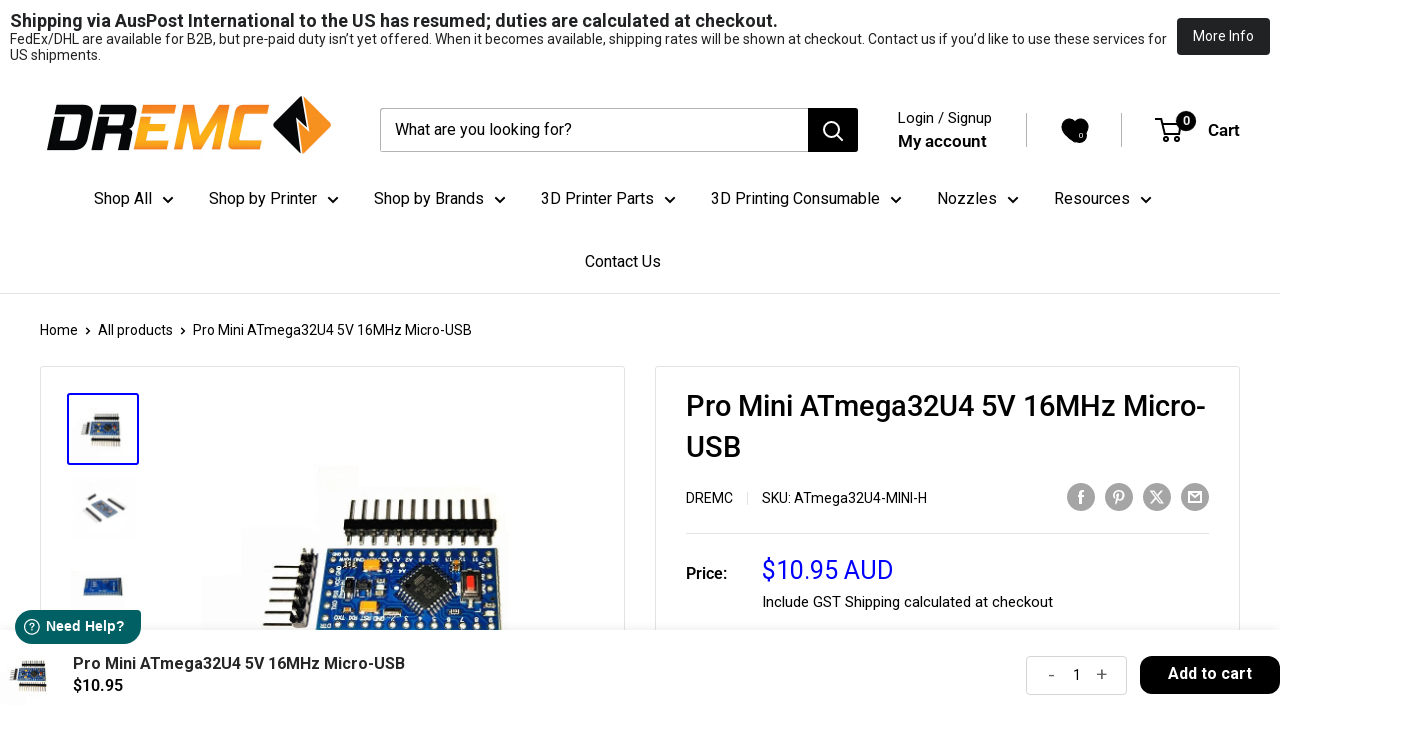

--- FILE ---
content_type: text/html; charset=utf-8
request_url: https://store.dremc.com.au/products/pro-mini-atmega32u4-5v
body_size: 90666
content:
<!DOCTYPE html>

<html class="no-js" lang="en">
  <head>
    <meta charset="utf-8">
    <meta name="viewport" content="width=device-width, initial-scale=1.0, height=device-height, minimum-scale=1.0, maximum-scale=1.0">
    <meta name="theme-color" content="#0200ff">

    

    <title> Pro Mini ATmega32U4 5V 16MHz Micro-USB | DREMC STORE</title>
    
    
<meta name="description" content="Buy Pro Mini ATmega32U4 5V in Brisbane Australia. Professional version of MINI Pro ATMEGA328P 5V/16M is a microcontroller circuit board."><link rel="canonical" href="https://store.dremc.com.au/products/pro-mini-atmega32u4-5v"><link rel="shortcut icon" href="//store.dremc.com.au/cdn/shop/files/DREMC_LOGO_P_WITHOUT_TEXT.png?crop=center&height=96&v=1707979258&width=96" type="image/png"><link href="//store.dremc.com.au/cdn/shop/t/39/assets/theme.js?v=44806856797667460391742184437" as="script" rel="preload">
    <link href="//store.dremc.com.au/cdn/shop/t/39/assets/theme.css?v=158695620339830566651769080552" rel="stylesheet" type="text/css" media="all" />
    <link rel="preconnect" href="https://cdn.shopify.com">
    <link rel="preconnect" href="https://fonts.shopifycdn.com"><meta property="og:type" content="product">
  <meta property="og:title" content="Pro Mini ATmega32U4 5V 16MHz Micro-USB"><meta property="og:image" content="http://store.dremc.com.au/cdn/shop/products/pro-mini-atmega32u4-5v-atmega32u4-mini-h-2609995.jpg?v=1755909914">
    <meta property="og:image:secure_url" content="https://store.dremc.com.au/cdn/shop/products/pro-mini-atmega32u4-5v-atmega32u4-mini-h-2609995.jpg?v=1755909914">
    <meta property="og:image:width" content="800">
    <meta property="og:image:height" content="800">
    <meta property="product:availability" content="in stock"><meta property="product:price:amount" content="10.95">
  <meta property="product:price:currency" content="AUD"><meta property="og:description" content="Buy Pro Mini ATmega32U4 5V in Brisbane Australia. Professional version of MINI Pro ATMEGA328P 5V/16M is a microcontroller circuit board."><meta property="og:url" content="https://store.dremc.com.au/products/pro-mini-atmega32u4-5v">
<meta property="og:site_name" content="DREMC STORE"><meta name="twitter:card" content="summary"><meta name="twitter:title" content="Pro Mini ATmega32U4 5V 16MHz Micro-USB">
  <meta name="twitter:description" content="
Professional version of MINI Pro ATMEGA328P 5V/16M is a microcontroller circuit board. It has 14 digital input/output pins (6 of which can be used as PWM output), 8 analog inputs, a 16MHz resonator, a reset button, and a pin-and-pin head for mounting holes.

 
Item Description 



14 digital input/output ports RX, TX, D2-D13,
 8 analog input ports A0~A7
1 RTL level serial port RX/TX
6 PWM ports, D3, D5, D6, D9, D10, D11
Using Atmega328P-AU MCU
Support Serial Port Download
Supporting external 3.3V~12V DC power supply
Supporting 9V battery power supply
Clock frequency 16 MHz




Specification




Microcontroller: ATmega32U4 running at 5V/16MHz
USB-Serial Converter:
Board Dimensions: 17.5mm x 32.5mm
Weight: 18 grams

What is Included:

1 x ATMEGA32U4 Board
2 x 12pin Male Header
1 x 6pin right angled header

">
  <meta name="twitter:image" content="https://store.dremc.com.au/cdn/shop/products/pro-mini-atmega32u4-5v-atmega32u4-mini-h-2609995_600x600_crop_center.jpg?v=1755909914">
    <link rel="preload" href="//store.dremc.com.au/cdn/fonts/roboto/roboto_n5.250d51708d76acbac296b0e21ede8f81de4e37aa.woff2" as="font" type="font/woff2" crossorigin><link rel="preload" href="//store.dremc.com.au/cdn/fonts/roboto/roboto_n4.2019d890f07b1852f56ce63ba45b2db45d852cba.woff2" as="font" type="font/woff2" crossorigin><style>
  @font-face {
  font-family: Roboto;
  font-weight: 500;
  font-style: normal;
  font-display: swap;
  src: url("//store.dremc.com.au/cdn/fonts/roboto/roboto_n5.250d51708d76acbac296b0e21ede8f81de4e37aa.woff2") format("woff2"),
       url("//store.dremc.com.au/cdn/fonts/roboto/roboto_n5.535e8c56f4cbbdea416167af50ab0ff1360a3949.woff") format("woff");
}

  @font-face {
  font-family: Roboto;
  font-weight: 400;
  font-style: normal;
  font-display: swap;
  src: url("//store.dremc.com.au/cdn/fonts/roboto/roboto_n4.2019d890f07b1852f56ce63ba45b2db45d852cba.woff2") format("woff2"),
       url("//store.dremc.com.au/cdn/fonts/roboto/roboto_n4.238690e0007583582327135619c5f7971652fa9d.woff") format("woff");
}

@font-face {
  font-family: Roboto;
  font-weight: 600;
  font-style: normal;
  font-display: swap;
  src: url("//store.dremc.com.au/cdn/fonts/roboto/roboto_n6.3d305d5382545b48404c304160aadee38c90ef9d.woff2") format("woff2"),
       url("//store.dremc.com.au/cdn/fonts/roboto/roboto_n6.bb37be020157f87e181e5489d5e9137ad60c47a2.woff") format("woff");
}

@font-face {
  font-family: Roboto;
  font-weight: 500;
  font-style: italic;
  font-display: swap;
  src: url("//store.dremc.com.au/cdn/fonts/roboto/roboto_i5.0ae24363bf5844e2ee3295d84078d36c9bd0faf4.woff2") format("woff2"),
       url("//store.dremc.com.au/cdn/fonts/roboto/roboto_i5.a9cdb6a43048799fe739d389c60b64059e33cf12.woff") format("woff");
}


  @font-face {
  font-family: Roboto;
  font-weight: 700;
  font-style: normal;
  font-display: swap;
  src: url("//store.dremc.com.au/cdn/fonts/roboto/roboto_n7.f38007a10afbbde8976c4056bfe890710d51dec2.woff2") format("woff2"),
       url("//store.dremc.com.au/cdn/fonts/roboto/roboto_n7.94bfdd3e80c7be00e128703d245c207769d763f9.woff") format("woff");
}

  @font-face {
  font-family: Roboto;
  font-weight: 400;
  font-style: italic;
  font-display: swap;
  src: url("//store.dremc.com.au/cdn/fonts/roboto/roboto_i4.57ce898ccda22ee84f49e6b57ae302250655e2d4.woff2") format("woff2"),
       url("//store.dremc.com.au/cdn/fonts/roboto/roboto_i4.b21f3bd061cbcb83b824ae8c7671a82587b264bf.woff") format("woff");
}

  @font-face {
  font-family: Roboto;
  font-weight: 700;
  font-style: italic;
  font-display: swap;
  src: url("//store.dremc.com.au/cdn/fonts/roboto/roboto_i7.7ccaf9410746f2c53340607c42c43f90a9005937.woff2") format("woff2"),
       url("//store.dremc.com.au/cdn/fonts/roboto/roboto_i7.49ec21cdd7148292bffea74c62c0df6e93551516.woff") format("woff");
}


  :root {
    --default-text-font-size : 15px;
    --base-text-font-size    : 16px;
    --heading-font-family    : Roboto, sans-serif;
    --heading-font-weight    : 500;
    --heading-font-style     : normal;
    --text-font-family       : Roboto, sans-serif;
    --text-font-weight       : 400;
    --text-font-style        : normal;
    --text-font-bolder-weight: 600;
    --text-link-decoration   : underline;

    --text-color               : #000000;
    --text-color-rgb           : 0, 0, 0;
    --heading-color            : #000000;
    --border-color             : #e1e3e4;
    --border-color-rgb         : 225, 227, 228;
    --form-border-color        : #d4d6d8;
    --accent-color             : #0200ff;
    --accent-color-rgb         : 2, 0, 255;
    --link-color               : #0200ff;
    --link-color-hover         : #0100b3;
    --background               : #ffffff;
    --secondary-background     : #ffffff;
    --secondary-background-rgb : 255, 255, 255;
    --accent-background        : rgba(2, 0, 255, 0.08);

    --input-background: #ffffff;

    --error-color       : #ff0000;
    --error-background  : rgba(255, 0, 0, 0.07);
    --success-color     : #00aa00;
    --success-background: rgba(0, 170, 0, 0.11);

    --primary-button-background      : #feaf00;
    --primary-button-background-rgb  : 254, 175, 0;
    --primary-button-text-color      : #000000;
    --secondary-button-background    : #feaf00;
    --secondary-button-background-rgb: 254, 175, 0;
    --secondary-button-text-color    : #000000;

    --header-background      : #ffffff;
    --header-text-color      : #000000;
    --header-light-text-color: #000000;
    --header-border-color    : rgba(0, 0, 0, 0.3);
    --header-accent-color    : #000000;

    --footer-background-color:    #f3f5f6;
    --footer-heading-text-color:  #1e2d7d;
    --footer-body-text-color:     #677279;
    --footer-body-text-color-rgb: 103, 114, 121;
    --footer-accent-color:        #00badb;
    --footer-accent-color-rgb:    0, 186, 219;
    --footer-border:              none;
    
    --flickity-arrow-color: #abb1b4;--product-on-sale-accent           : #ee0000;
    --product-on-sale-accent-rgb       : 238, 0, 0;
    --product-on-sale-color            : #ffffff;
    --product-in-stock-color           : #008a00;
    --product-low-stock-color          : #ee0000;
    --product-sold-out-color           : #8a9297;
    --product-custom-label-1-background: #008a00;
    --product-custom-label-1-color     : #ffffff;
    --product-custom-label-2-background: #00a500;
    --product-custom-label-2-color     : #ffffff;
    --product-review-star-color        : #ffbd00;

    --mobile-container-gutter : 20px;
    --desktop-container-gutter: 40px;

    /* Shopify related variables */
    --payment-terms-background-color: #ffffff;
  }
</style>

<script>
  // IE11 does not have support for CSS variables, so we have to polyfill them
  if (!(((window || {}).CSS || {}).supports && window.CSS.supports('(--a: 0)'))) {
    const script = document.createElement('script');
    script.type = 'text/javascript';
    script.src = 'https://cdn.jsdelivr.net/npm/css-vars-ponyfill@2';
    script.onload = function() {
      cssVars({});
    };

    document.getElementsByTagName('head')[0].appendChild(script);
  }
</script>


    <script>window.performance && window.performance.mark && window.performance.mark('shopify.content_for_header.start');</script><meta name="facebook-domain-verification" content="9r27q9ofqze02e3ibtvpzqiluqcttn">
<meta name="facebook-domain-verification" content="jn0vh608mp5s2uz1tu9687fiany5ku">
<meta id="shopify-digital-wallet" name="shopify-digital-wallet" content="/54166388905/digital_wallets/dialog">
<meta name="shopify-checkout-api-token" content="13e52a60c28e71056b429c68366d86b3">
<meta id="in-context-paypal-metadata" data-shop-id="54166388905" data-venmo-supported="false" data-environment="production" data-locale="en_US" data-paypal-v4="true" data-currency="AUD">
<link rel="alternate" hreflang="x-default" href="https://store.dremc.com.au/products/pro-mini-atmega32u4-5v">
<link rel="alternate" hreflang="en" href="https://store.dremc.com.au/products/pro-mini-atmega32u4-5v">
<link rel="alternate" hreflang="en-US" href="https://store.dremc.com.au/en-us/products/pro-mini-atmega32u4-5v">
<link rel="alternate" type="application/json+oembed" href="https://store.dremc.com.au/products/pro-mini-atmega32u4-5v.oembed">
<script async="async" src="/checkouts/internal/preloads.js?locale=en-AU"></script>
<link rel="preconnect" href="https://shop.app" crossorigin="anonymous">
<script async="async" src="https://shop.app/checkouts/internal/preloads.js?locale=en-AU&shop_id=54166388905" crossorigin="anonymous"></script>
<script id="apple-pay-shop-capabilities" type="application/json">{"shopId":54166388905,"countryCode":"AU","currencyCode":"AUD","merchantCapabilities":["supports3DS"],"merchantId":"gid:\/\/shopify\/Shop\/54166388905","merchantName":"DREMC STORE","requiredBillingContactFields":["postalAddress","email","phone"],"requiredShippingContactFields":["postalAddress","email","phone"],"shippingType":"shipping","supportedNetworks":["visa","masterCard","amex","jcb"],"total":{"type":"pending","label":"DREMC STORE","amount":"1.00"},"shopifyPaymentsEnabled":true,"supportsSubscriptions":true}</script>
<script id="shopify-features" type="application/json">{"accessToken":"13e52a60c28e71056b429c68366d86b3","betas":["rich-media-storefront-analytics"],"domain":"store.dremc.com.au","predictiveSearch":true,"shopId":54166388905,"locale":"en"}</script>
<script>var Shopify = Shopify || {};
Shopify.shop = "dremc-store.myshopify.com";
Shopify.locale = "en";
Shopify.currency = {"active":"AUD","rate":"1.0"};
Shopify.country = "AU";
Shopify.theme = {"name":"V6 Migration","id":143050113193,"schema_name":"Warehouse","schema_version":"6.3.0","theme_store_id":871,"role":"main"};
Shopify.theme.handle = "null";
Shopify.theme.style = {"id":null,"handle":null};
Shopify.cdnHost = "store.dremc.com.au/cdn";
Shopify.routes = Shopify.routes || {};
Shopify.routes.root = "/";</script>
<script type="module">!function(o){(o.Shopify=o.Shopify||{}).modules=!0}(window);</script>
<script>!function(o){function n(){var o=[];function n(){o.push(Array.prototype.slice.apply(arguments))}return n.q=o,n}var t=o.Shopify=o.Shopify||{};t.loadFeatures=n(),t.autoloadFeatures=n()}(window);</script>
<script>
  window.ShopifyPay = window.ShopifyPay || {};
  window.ShopifyPay.apiHost = "shop.app\/pay";
  window.ShopifyPay.redirectState = null;
</script>
<script id="shop-js-analytics" type="application/json">{"pageType":"product"}</script>
<script defer="defer" async type="module" src="//store.dremc.com.au/cdn/shopifycloud/shop-js/modules/v2/client.init-shop-cart-sync_BN7fPSNr.en.esm.js"></script>
<script defer="defer" async type="module" src="//store.dremc.com.au/cdn/shopifycloud/shop-js/modules/v2/chunk.common_Cbph3Kss.esm.js"></script>
<script defer="defer" async type="module" src="//store.dremc.com.au/cdn/shopifycloud/shop-js/modules/v2/chunk.modal_DKumMAJ1.esm.js"></script>
<script type="module">
  await import("//store.dremc.com.au/cdn/shopifycloud/shop-js/modules/v2/client.init-shop-cart-sync_BN7fPSNr.en.esm.js");
await import("//store.dremc.com.au/cdn/shopifycloud/shop-js/modules/v2/chunk.common_Cbph3Kss.esm.js");
await import("//store.dremc.com.au/cdn/shopifycloud/shop-js/modules/v2/chunk.modal_DKumMAJ1.esm.js");

  window.Shopify.SignInWithShop?.initShopCartSync?.({"fedCMEnabled":true,"windoidEnabled":true});

</script>
<script>
  window.Shopify = window.Shopify || {};
  if (!window.Shopify.featureAssets) window.Shopify.featureAssets = {};
  window.Shopify.featureAssets['shop-js'] = {"shop-cart-sync":["modules/v2/client.shop-cart-sync_CJVUk8Jm.en.esm.js","modules/v2/chunk.common_Cbph3Kss.esm.js","modules/v2/chunk.modal_DKumMAJ1.esm.js"],"init-fed-cm":["modules/v2/client.init-fed-cm_7Fvt41F4.en.esm.js","modules/v2/chunk.common_Cbph3Kss.esm.js","modules/v2/chunk.modal_DKumMAJ1.esm.js"],"init-shop-email-lookup-coordinator":["modules/v2/client.init-shop-email-lookup-coordinator_Cc088_bR.en.esm.js","modules/v2/chunk.common_Cbph3Kss.esm.js","modules/v2/chunk.modal_DKumMAJ1.esm.js"],"init-windoid":["modules/v2/client.init-windoid_hPopwJRj.en.esm.js","modules/v2/chunk.common_Cbph3Kss.esm.js","modules/v2/chunk.modal_DKumMAJ1.esm.js"],"shop-button":["modules/v2/client.shop-button_B0jaPSNF.en.esm.js","modules/v2/chunk.common_Cbph3Kss.esm.js","modules/v2/chunk.modal_DKumMAJ1.esm.js"],"shop-cash-offers":["modules/v2/client.shop-cash-offers_DPIskqss.en.esm.js","modules/v2/chunk.common_Cbph3Kss.esm.js","modules/v2/chunk.modal_DKumMAJ1.esm.js"],"shop-toast-manager":["modules/v2/client.shop-toast-manager_CK7RT69O.en.esm.js","modules/v2/chunk.common_Cbph3Kss.esm.js","modules/v2/chunk.modal_DKumMAJ1.esm.js"],"init-shop-cart-sync":["modules/v2/client.init-shop-cart-sync_BN7fPSNr.en.esm.js","modules/v2/chunk.common_Cbph3Kss.esm.js","modules/v2/chunk.modal_DKumMAJ1.esm.js"],"init-customer-accounts-sign-up":["modules/v2/client.init-customer-accounts-sign-up_CfPf4CXf.en.esm.js","modules/v2/client.shop-login-button_DeIztwXF.en.esm.js","modules/v2/chunk.common_Cbph3Kss.esm.js","modules/v2/chunk.modal_DKumMAJ1.esm.js"],"pay-button":["modules/v2/client.pay-button_CgIwFSYN.en.esm.js","modules/v2/chunk.common_Cbph3Kss.esm.js","modules/v2/chunk.modal_DKumMAJ1.esm.js"],"init-customer-accounts":["modules/v2/client.init-customer-accounts_DQ3x16JI.en.esm.js","modules/v2/client.shop-login-button_DeIztwXF.en.esm.js","modules/v2/chunk.common_Cbph3Kss.esm.js","modules/v2/chunk.modal_DKumMAJ1.esm.js"],"avatar":["modules/v2/client.avatar_BTnouDA3.en.esm.js"],"init-shop-for-new-customer-accounts":["modules/v2/client.init-shop-for-new-customer-accounts_CsZy_esa.en.esm.js","modules/v2/client.shop-login-button_DeIztwXF.en.esm.js","modules/v2/chunk.common_Cbph3Kss.esm.js","modules/v2/chunk.modal_DKumMAJ1.esm.js"],"shop-follow-button":["modules/v2/client.shop-follow-button_BRMJjgGd.en.esm.js","modules/v2/chunk.common_Cbph3Kss.esm.js","modules/v2/chunk.modal_DKumMAJ1.esm.js"],"checkout-modal":["modules/v2/client.checkout-modal_B9Drz_yf.en.esm.js","modules/v2/chunk.common_Cbph3Kss.esm.js","modules/v2/chunk.modal_DKumMAJ1.esm.js"],"shop-login-button":["modules/v2/client.shop-login-button_DeIztwXF.en.esm.js","modules/v2/chunk.common_Cbph3Kss.esm.js","modules/v2/chunk.modal_DKumMAJ1.esm.js"],"lead-capture":["modules/v2/client.lead-capture_DXYzFM3R.en.esm.js","modules/v2/chunk.common_Cbph3Kss.esm.js","modules/v2/chunk.modal_DKumMAJ1.esm.js"],"shop-login":["modules/v2/client.shop-login_CA5pJqmO.en.esm.js","modules/v2/chunk.common_Cbph3Kss.esm.js","modules/v2/chunk.modal_DKumMAJ1.esm.js"],"payment-terms":["modules/v2/client.payment-terms_BxzfvcZJ.en.esm.js","modules/v2/chunk.common_Cbph3Kss.esm.js","modules/v2/chunk.modal_DKumMAJ1.esm.js"]};
</script>
<script>(function() {
  var isLoaded = false;
  function asyncLoad() {
    if (isLoaded) return;
    isLoaded = true;
    var urls = ["https:\/\/assets.useinstabuy.com\/assets\/instabuy-client.js?shop=dremc-store.myshopify.com"];
    for (var i = 0; i < urls.length; i++) {
      var s = document.createElement('script');
      s.type = 'text/javascript';
      s.async = true;
      s.src = urls[i];
      var x = document.getElementsByTagName('script')[0];
      x.parentNode.insertBefore(s, x);
    }
  };
  if(window.attachEvent) {
    window.attachEvent('onload', asyncLoad);
  } else {
    window.addEventListener('load', asyncLoad, false);
  }
})();</script>
<script id="__st">var __st={"a":54166388905,"offset":36000,"reqid":"5687d536-a7ae-485a-a61f-1c70484cec21-1769903985","pageurl":"store.dremc.com.au\/products\/pro-mini-atmega32u4-5v","u":"218abc16ab52","p":"product","rtyp":"product","rid":6834365071529};</script>
<script>window.ShopifyPaypalV4VisibilityTracking = true;</script>
<script id="captcha-bootstrap">!function(){'use strict';const t='contact',e='account',n='new_comment',o=[[t,t],['blogs',n],['comments',n],[t,'customer']],c=[[e,'customer_login'],[e,'guest_login'],[e,'recover_customer_password'],[e,'create_customer']],r=t=>t.map((([t,e])=>`form[action*='/${t}']:not([data-nocaptcha='true']) input[name='form_type'][value='${e}']`)).join(','),a=t=>()=>t?[...document.querySelectorAll(t)].map((t=>t.form)):[];function s(){const t=[...o],e=r(t);return a(e)}const i='password',u='form_key',d=['recaptcha-v3-token','g-recaptcha-response','h-captcha-response',i],f=()=>{try{return window.sessionStorage}catch{return}},m='__shopify_v',_=t=>t.elements[u];function p(t,e,n=!1){try{const o=window.sessionStorage,c=JSON.parse(o.getItem(e)),{data:r}=function(t){const{data:e,action:n}=t;return t[m]||n?{data:e,action:n}:{data:t,action:n}}(c);for(const[e,n]of Object.entries(r))t.elements[e]&&(t.elements[e].value=n);n&&o.removeItem(e)}catch(o){console.error('form repopulation failed',{error:o})}}const l='form_type',E='cptcha';function T(t){t.dataset[E]=!0}const w=window,h=w.document,L='Shopify',v='ce_forms',y='captcha';let A=!1;((t,e)=>{const n=(g='f06e6c50-85a8-45c8-87d0-21a2b65856fe',I='https://cdn.shopify.com/shopifycloud/storefront-forms-hcaptcha/ce_storefront_forms_captcha_hcaptcha.v1.5.2.iife.js',D={infoText:'Protected by hCaptcha',privacyText:'Privacy',termsText:'Terms'},(t,e,n)=>{const o=w[L][v],c=o.bindForm;if(c)return c(t,g,e,D).then(n);var r;o.q.push([[t,g,e,D],n]),r=I,A||(h.body.append(Object.assign(h.createElement('script'),{id:'captcha-provider',async:!0,src:r})),A=!0)});var g,I,D;w[L]=w[L]||{},w[L][v]=w[L][v]||{},w[L][v].q=[],w[L][y]=w[L][y]||{},w[L][y].protect=function(t,e){n(t,void 0,e),T(t)},Object.freeze(w[L][y]),function(t,e,n,w,h,L){const[v,y,A,g]=function(t,e,n){const i=e?o:[],u=t?c:[],d=[...i,...u],f=r(d),m=r(i),_=r(d.filter((([t,e])=>n.includes(e))));return[a(f),a(m),a(_),s()]}(w,h,L),I=t=>{const e=t.target;return e instanceof HTMLFormElement?e:e&&e.form},D=t=>v().includes(t);t.addEventListener('submit',(t=>{const e=I(t);if(!e)return;const n=D(e)&&!e.dataset.hcaptchaBound&&!e.dataset.recaptchaBound,o=_(e),c=g().includes(e)&&(!o||!o.value);(n||c)&&t.preventDefault(),c&&!n&&(function(t){try{if(!f())return;!function(t){const e=f();if(!e)return;const n=_(t);if(!n)return;const o=n.value;o&&e.removeItem(o)}(t);const e=Array.from(Array(32),(()=>Math.random().toString(36)[2])).join('');!function(t,e){_(t)||t.append(Object.assign(document.createElement('input'),{type:'hidden',name:u})),t.elements[u].value=e}(t,e),function(t,e){const n=f();if(!n)return;const o=[...t.querySelectorAll(`input[type='${i}']`)].map((({name:t})=>t)),c=[...d,...o],r={};for(const[a,s]of new FormData(t).entries())c.includes(a)||(r[a]=s);n.setItem(e,JSON.stringify({[m]:1,action:t.action,data:r}))}(t,e)}catch(e){console.error('failed to persist form',e)}}(e),e.submit())}));const S=(t,e)=>{t&&!t.dataset[E]&&(n(t,e.some((e=>e===t))),T(t))};for(const o of['focusin','change'])t.addEventListener(o,(t=>{const e=I(t);D(e)&&S(e,y())}));const B=e.get('form_key'),M=e.get(l),P=B&&M;t.addEventListener('DOMContentLoaded',(()=>{const t=y();if(P)for(const e of t)e.elements[l].value===M&&p(e,B);[...new Set([...A(),...v().filter((t=>'true'===t.dataset.shopifyCaptcha))])].forEach((e=>S(e,t)))}))}(h,new URLSearchParams(w.location.search),n,t,e,['guest_login'])})(!0,!0)}();</script>
<script integrity="sha256-4kQ18oKyAcykRKYeNunJcIwy7WH5gtpwJnB7kiuLZ1E=" data-source-attribution="shopify.loadfeatures" defer="defer" src="//store.dremc.com.au/cdn/shopifycloud/storefront/assets/storefront/load_feature-a0a9edcb.js" crossorigin="anonymous"></script>
<script crossorigin="anonymous" defer="defer" src="//store.dremc.com.au/cdn/shopifycloud/storefront/assets/shopify_pay/storefront-65b4c6d7.js?v=20250812"></script>
<script data-source-attribution="shopify.dynamic_checkout.dynamic.init">var Shopify=Shopify||{};Shopify.PaymentButton=Shopify.PaymentButton||{isStorefrontPortableWallets:!0,init:function(){window.Shopify.PaymentButton.init=function(){};var t=document.createElement("script");t.src="https://store.dremc.com.au/cdn/shopifycloud/portable-wallets/latest/portable-wallets.en.js",t.type="module",document.head.appendChild(t)}};
</script>
<script data-source-attribution="shopify.dynamic_checkout.buyer_consent">
  function portableWalletsHideBuyerConsent(e){var t=document.getElementById("shopify-buyer-consent"),n=document.getElementById("shopify-subscription-policy-button");t&&n&&(t.classList.add("hidden"),t.setAttribute("aria-hidden","true"),n.removeEventListener("click",e))}function portableWalletsShowBuyerConsent(e){var t=document.getElementById("shopify-buyer-consent"),n=document.getElementById("shopify-subscription-policy-button");t&&n&&(t.classList.remove("hidden"),t.removeAttribute("aria-hidden"),n.addEventListener("click",e))}window.Shopify?.PaymentButton&&(window.Shopify.PaymentButton.hideBuyerConsent=portableWalletsHideBuyerConsent,window.Shopify.PaymentButton.showBuyerConsent=portableWalletsShowBuyerConsent);
</script>
<script data-source-attribution="shopify.dynamic_checkout.cart.bootstrap">document.addEventListener("DOMContentLoaded",(function(){function t(){return document.querySelector("shopify-accelerated-checkout-cart, shopify-accelerated-checkout")}if(t())Shopify.PaymentButton.init();else{new MutationObserver((function(e,n){t()&&(Shopify.PaymentButton.init(),n.disconnect())})).observe(document.body,{childList:!0,subtree:!0})}}));
</script>
<script id='scb4127' type='text/javascript' async='' src='https://store.dremc.com.au/cdn/shopifycloud/privacy-banner/storefront-banner.js'></script><link id="shopify-accelerated-checkout-styles" rel="stylesheet" media="screen" href="https://store.dremc.com.au/cdn/shopifycloud/portable-wallets/latest/accelerated-checkout-backwards-compat.css" crossorigin="anonymous">
<style id="shopify-accelerated-checkout-cart">
        #shopify-buyer-consent {
  margin-top: 1em;
  display: inline-block;
  width: 100%;
}

#shopify-buyer-consent.hidden {
  display: none;
}

#shopify-subscription-policy-button {
  background: none;
  border: none;
  padding: 0;
  text-decoration: underline;
  font-size: inherit;
  cursor: pointer;
}

#shopify-subscription-policy-button::before {
  box-shadow: none;
}

      </style>

<script>window.performance && window.performance.mark && window.performance.mark('shopify.content_for_header.end');</script>

    <link rel="stylesheet" href="//store.dremc.com.au/cdn/shop/t/39/assets/theme.css?v=158695620339830566651769080552">

    <script type="application/ld+json">
{
  "@context": "https://schema.org",
  "@type": "Organization",
  "@id": "https://store.dremc.com.au#org",
  "name": "DREMC STORE",
  "url": "https://store.dremc.com.au",
  "logo": {
    "@type": "ImageObject",
    "url": "https://cdn.shopify.com/s/files/1/0541/6638/8905/files/DREMC_LOGO_P_R.jpg?v=1755911730",
    "width": 100,
    "height": 100
  },
  "foundingDate": "2021-08-10",
  "email": "support@dremc.com.au",
  "telephone": "+61 480 080 180",
  "vatID": "69 652 710 604",
  "address": {
    "@type": "PostalAddress",
    "streetAddress": "Suite 5340 SHOP 10 188 Algester Road",
    "addressLocality": "Algester",
    "addressRegion": "QLD",
    "postalCode": "4115",
    "addressCountry": "AU"
  },
  "contactPoint": [
    {
      "@type": "ContactPoint",
      "contactType": "customer support",
      "telephone": "+61 480 080 180",
      "email": "support@dremc.com.au",
      "areaServed": "AU",
      "availableLanguage": "en-AU"
    }
  ],
  "sameAs": [
    "https://www.facebook.com/Dremc-Store-101772491954306",
    "https://instagram.com/dremcstore",
    "https://twitter.com/DREMCSTORE",
    "https://www.tiktok.com/@dremcstore",
    "https://www.youtube.com/@dremcstore"
  ],
  "hasMerchantReturnPolicy": {
      "@type": "MerchantReturnPolicy",
      "applicableCountry": "AU",
      "returnPolicyCategory": "https://schema.org/MerchantReturnFiniteReturnWindow",
      "merchantReturnDays": 15,
      "returnMethod": "https://schema.org/ReturnByMail",
      "returnFees": "https://schema.org/ReturnShippingFees",
      "refundType": "https://schema.org/StoreCreditRefund",
      "returnShippingFeesAmount": {
        "@type": "MonetaryAmount",
        "value": "15",
        "currency": "AUD"
      }
    }
}
</script>
  <script type="application/ld+json">
  {
    "@context": "https://schema.org",
    "@type": "Product",
    "productID": 6834365071529,
    "offers": [{
          "@type": "Offer",
          "name": "Default Title",
          "availability": "https://schema.org/InStock",
          "price": 10.95,
          "priceCurrency": "AUD",
          "priceValidUntil": "2026-02-11","sku": "ATmega32U4-MINI-H",
            "gtin8": "36790185",
          "url": "/products/pro-mini-atmega32u4-5v?variant=40057736790185",
          "hasMerchantReturnPolicy": {
            "@type": "MerchantReturnPolicy",
            "applicableCountry": "AU",
            "returnPolicyCategory": "https://schema.org/MerchantReturnFiniteReturnWindow",
            "merchantReturnDays": 15,
            "returnMethod": "https://schema.org/ReturnByMail",
            "returnFees": "https://schema.org/ReturnShippingFees",
            "refundType": "https://schema.org/StoreCreditRefund",
            "returnShippingFeesAmount": {
                "@type": "MonetaryAmount",
                "value": "15",
                "currency": "AUD"
            }
          },
          "shippingDetails": {
            "@type": "OfferShippingDetails",
            "shippingRate": {
                "@type": "MonetaryAmount",
                "value": "12.00",
                "currency": "AUD"
            },
            "shippingDestination": {
              "@type": "DefinedRegion",
              "addressCountry": "AU"
            },
            "deliveryTime": {
              "@type": "ShippingDeliveryTime",
              "handlingTime": {
                "@type": "QuantitativeValue",
                "minValue": "0",
                "maxValue": "2",
                "unitCode": "DAY"
              },
              "transitTime": {
                "@type": "QuantitativeValue",
                "minValue": "1",
                "maxValue": "10",
                "unitCode": "DAY"
              }
            }
          }}
],"brand": {
      "@type": "Brand",
      "name": "DREMC"
    },
    "name": "Pro Mini ATmega32U4 5V 16MHz Micro-USB",
    "description": "\nProfessional version of MINI Pro ATMEGA328P 5V\/16M is a microcontroller circuit board. It has 14 digital input\/output pins (6 of which can be used as PWM output), 8 analog inputs, a 16MHz resonator, a reset button, and a pin-and-pin head for mounting holes.\n\n \nItem Description \n\n\n\n14 digital input\/output ports RX, TX, D2-D13,\n 8 analog input ports A0~A7\n1 RTL level serial port RX\/TX\n6 PWM ports, D3, D5, D6, D9, D10, D11\nUsing Atmega328P-AU MCU\nSupport Serial Port Download\nSupporting external 3.3V~12V DC power supply\nSupporting 9V battery power supply\nClock frequency 16 MHz\n\n\n\n\nSpecification\n\n\n\n\nMicrocontroller: ATmega32U4 running at 5V\/16MHz\nUSB-Serial Converter:\nBoard Dimensions: 17.5mm x 32.5mm\nWeight: 18 grams\n\nWhat is Included:\n\n1 x ATMEGA32U4 Board\n2 x 12pin Male Header\n1 x 6pin right angled header\n\n",
    "category": "Development Board",
    "url": "/products/pro-mini-atmega32u4-5v",
    "sku": "ATmega32U4-MINI-H",
    "image": {
      "@type": "ImageObject",
      "url": "https://store.dremc.com.au/cdn/shop/products/pro-mini-atmega32u4-5v-atmega32u4-mini-h-2609995.jpg?v=1755909914&width=1024",
      "image": "https://store.dremc.com.au/cdn/shop/products/pro-mini-atmega32u4-5v-atmega32u4-mini-h-2609995.jpg?v=1755909914&width=1024",
      "name": "Pro Mini ATmega32U4 5V - ATmega32U4 - MINI - H - DREMC STORE",
      "width": "1024",
      "height": "1024"
    }
  }
  </script>



  <script type="application/ld+json">
  {
    "@context": "https://schema.org",
    "@type": "BreadcrumbList",
  "itemListElement": [{
      "@type": "ListItem",
      "position": 1,
      "name": "Home",
      "item": "https://store.dremc.com.au"
    },{
          "@type": "ListItem",
          "position": 2,
          "name": "Pro Mini ATmega32U4 5V 16MHz Micro-USB",
          "item": "https://store.dremc.com.au/products/pro-mini-atmega32u4-5v"
        }]
  }
  </script>



    <script>
      // This allows to expose several variables to the global scope, to be used in scripts
      window.theme = {
        pageType: "product",
        cartCount: 0,
        moneyFormat: "${{ amount }}",
        moneyWithCurrencyFormat: "${{ amount }} AUD",
        currencyCodeEnabled: true,
        showDiscount: true,
        discountMode: "percentage",
        cartType: "page"
      };

      window.routes = {
        rootUrl: "\/",
        rootUrlWithoutSlash: '',
        cartUrl: "\/cart",
        cartAddUrl: "\/cart\/add",
        cartChangeUrl: "\/cart\/change",
        searchUrl: "\/search",
        productRecommendationsUrl: "\/recommendations\/products"
      };

      window.languages = {
        productRegularPrice: "Regular price",
        productSalePrice: "Sale price",
        collectionOnSaleLabel: "Save {{savings}}",
        productFormUnavailable: "Unavailable",
        productFormAddToCart: "Add to cart",
        productFormPreOrder: "Pre-order",
        productFormSoldOut: "Sold out",
        productAdded: "Product has been added to your cart",
        productAddedShort: "Added!",
        shippingEstimatorNoResults: "No shipping could be found for your address\/post code or product selected is out of stock",
        shippingEstimatorOneResult: "There is one shipping rate for your address:",
        shippingEstimatorMultipleResults: "There are {{count}} shipping rates for your post code (Please note that some shipping rates, such as Aramex and Couriers Please, may only appear at checkout. Additionally, an invalid ZIP\/postcode may prevent certain rates from being displayed):",
        shippingEstimatorErrors: "There are some errors:"
      };

      document.documentElement.className = document.documentElement.className.replace('no-js', 'js');
    </script><script src="//store.dremc.com.au/cdn/shop/t/39/assets/theme.js?v=44806856797667460391742184437" defer></script>
    <script src="//store.dremc.com.au/cdn/shop/t/39/assets/custom.js?v=102476495355921946141737802827" defer></script><script>
        (function () {
          window.onpageshow = function() {
            // We force re-freshing the cart content onpageshow, as most browsers will serve a cache copy when hitting the
            // back button, which cause staled data
            document.documentElement.dispatchEvent(new CustomEvent('cart:refresh', {
              bubbles: true,
              detail: {scrollToTop: false}
            }));
          };
        })();
      </script>
    <meta name="msvalidate.01" content="3704DE408D4C65DD81FD92852FE9C6AB" />
    
    <meta name="facebook-domain-verification" content="9r27q9ofqze02e3ibtvpzqiluqcttn" />
    
    <!-- Freshdesk & Google Badge Section -->



<!-- BEGIN MerchantWidget Code -->

<script id='merchantWidgetScript'

        src="https://www.gstatic.com/shopping/merchant/merchantwidget.js"

        defer>

</script>

<script type="text/javascript">

  merchantWidgetScript.addEventListener('load', function () {

    merchantwidget.start({
     merchant_id: 344455653,
     position: 'LEFT_BOTTOM',
     mobileSideMargin: 10,
     mobileBottomMargin: 100,
     sideMargin: 15,
     bottomMargin: 100
   });

  });

</script>

<!-- END MerchantWidget Code → -->


<section id="deferred-scripts"></section>

<script>
  document.addEventListener("DOMContentLoaded", function () {
    const isMobile = window.innerWidth <= 768;
    const isContactPage = window.location.pathname.includes("/pages/contact-us");

    if (!isMobile || (isMobile && isContactPage)) {
      const target = document.getElementById("deferred-scripts");

      // Freshdesk Widget
      const script1 = document.createElement("script");
      script1.innerHTML = `
        window.fwSettings = { 'widget_id': 51000001602 };
        !function () {
          if ("function" != typeof window.FreshworksWidget) {
            var n = function () { n.q.push(arguments) };
            n.q = [], window.FreshworksWidget = n
          }
        }();
      `;
      target.appendChild(script1);

      const script2 = document.createElement("script");
      script2.src = "https://aus-widget.freshworks.com/widgets/51000001602.js";
      script2.async = true;
      script2.defer = true;
      target.appendChild(script2);
    }
  });
</script> 
  <!-- BEGIN app block: shopify://apps/se-wishlist-engine/blocks/app-embed/8f7c0857-8e71-463d-a168-8e133094753b --><link rel="preload" href="https://cdn.shopify.com/extensions/019c0d88-5302-78ce-b970-8cc2aac0c05c/wishlist-engine-227/assets/wishlist-engine.css" as="style" onload="this.onload=null;this.rel='stylesheet'">
<noscript><link rel="stylesheet" href="https://cdn.shopify.com/extensions/019c0d88-5302-78ce-b970-8cc2aac0c05c/wishlist-engine-227/assets/wishlist-engine.css"></noscript>

<meta name="wishlist_shop_current_currency" content="${{ amount }}" id="wishlist_shop_current_currency"/>
<script data-id="Ad05seVZTT0FSY1FTM__14198427981142892921" type="application/javascript">
  var  customHeartIcon='';
  var  customHeartFillIcon='';
</script>

 
<script src="https://cdn.shopify.com/extensions/019c0d88-5302-78ce-b970-8cc2aac0c05c/wishlist-engine-227/assets/wishlist-engine-app.js" defer></script>

<!-- END app block --><!-- BEGIN app block: shopify://apps/essential-announcer/blocks/app-embed/93b5429f-c8d6-4c33-ae14-250fd84f361b --><script>
  
    window.essentialAnnouncementConfigs = [{"id":"6995d1dd-a3f7-4437-a7eb-e68b6bdb951f","createdAt":"2025-10-09T12:43:24.956+00:00","name":"Filament Bulk Discounts All Filament - Product","title":"Bulk Filament Discount - Mix and Match","subheading":"Order 3+ Filaments and Get 3% Off - Order 6+ Filaments and Get 6% Off - Order 10+ Filaments and Get 10% Off","style":{"icon":{"size":32,"color":{"hex":"#333333"},"background":{"hex":"#ffffff","alpha":0,"rgba":"rgba(255, 255, 255, 0)"},"cornerRadius":4},"selectedTemplate":"Fire","position":"top-page","stickyBar":false,"backgroundType":"gradientBackground","singleColor":"#FFFFFF","gradientTurn":13,"gradientStart":"#FF6F3C","gradientEnd":"#FFC93C","borderRadius":"0","borderSize":"0","borderColor":"#ff3c3c","titleSize":"16","titleColor":"#0d3649","font":"","subheadingSize":"16","subheadingColor":"#202223","buttonBackgroundColor":"#0d3649","buttonFontSize":"14","buttonFontColor":"#FFFFFF","buttonBorderRadius":"4","couponCodeButtonOutlineColor":"#202223","couponCodeButtonIconColor":"#202223","couponCodeButtonFontColor":"#202223","couponCodeButtonFontSize":"14","couponCodeButtonBorderRadius":"4","closeIconColor":"#0d3649","arrowIconColor":"#0d3649","spacing":{"insideTop":10,"insideBottom":10,"outsideTop":0,"outsideBottom":10}},"announcementType":"simple","announcementPlacement":"on-products","published":true,"showOnProducts":[{"id":"gid://shopify/Product/8747417698473","handle":"ambrosia-asa-filament-1-75mm-1kg","title":"Ambrosia ASA Filament 1.75mm 1kg"},{"id":"gid://shopify/Product/8773877727401","handle":"ambrosia-pla-filament-1-75mm-1kg","title":"Ambrosia PLA Filament 1.75mm 1kg"},{"id":"gid://shopify/Product/7929758711977","handle":"polymaker-fiberon-pa612-cf15-nylon-500g-1-75mm-aka-polymide","title":"Polymaker Fiberon PA612-CF15 Nylon 500g 1.75mm (aka PolyMide)"},{"id":"gid://shopify/Product/8779912052905","handle":"polymaker-fiberon-asa-cf08-filament-500g-1-75-mm","title":"Polymaker Fiberon™ ASA-CF08 Filament 500g 1.75 mm"},{"id":"gid://shopify/Product/8798929944745","handle":"polymaker-fiberon™-pa6-cf20-formerly-polymide™-pa6-cf","title":"Polymaker Fiberon™ PA6-CF20 (Formerly PolyMide™ PA6-CF)"},{"id":"gid://shopify/Product/8503514169513","handle":"polymaker-fiberon-pa6-gf25-formerly-polymide-pa6-gf","title":"Polymaker Fiberon™ PA6-GF25 500g 1.75mm (Formerly PolyMide™ PA6-GF)"},{"id":"gid://shopify/Product/8779913396393","handle":"polymaker-fiberon-pa612-esd-500g-1-75mm","title":"Polymaker Fiberon™ PA612-ESD 500g 1.75mm"},{"id":"gid://shopify/Product/8503633051817","handle":"polymaker-fiberon-pet-cf17","title":"Polymaker Fiberon™ PET-CF17 500g 1.75mm"},{"id":"gid://shopify/Product/8779920146601","handle":"polymaker-fiberon-pps-gf20-grey-500g-1-75-mm","title":"Polymaker Fiberon™ PPS-GF20 Grey 500g 1.75 mm"},{"id":"gid://shopify/Product/8443623145641","handle":"panchroma-satin-pla-rainbow-1-75mm-1kg-filament","title":"Panchroma Satin PLA Rainbow 1.75mm 1kg Filament"},{"id":"gid://shopify/Product/7403630526633","handle":"polymaker-polyterra-pla-matte-filament-1-75mm-1kg","title":"Panchroma™ Matte PLA (Formerly PolyTerra™ PLA) Filament 1.75mm 1kg"},{"id":"gid://shopify/Product/7411448873129","handle":"polyflex-tpu90-1-75mm-750g","title":"PolyFlex™ TPU90 1.75mm 750g"},{"id":"gid://shopify/Product/7409281826985","handle":"polyflex-tpu95-1-75mm-750g","title":"PolyFlex™ TPU95 1.75mm 750g"},{"id":"gid://shopify/Product/7862649127081","handle":"polyflex-tpu95-hf","title":"PolyFlex™ TPU95-HF"},{"id":"gid://shopify/Product/7409271373993","handle":"polylite-pc-transparent-1-75mm-1kg-spool","title":"PolyLite™ PC Transparent 1.75mm 1kg Spool"},{"id":"gid://shopify/Product/7460115742889","handle":"nebula-multicolor-htpla-proto-pasta","title":"Nebula Multicolor HTPLA - Proto Pasta - 500g"},{"id":"gid://shopify/Product/7793183490217","handle":"polymaker-polylite™-halloween-pack-2023-pla-filament-3x1kg","title":"Polymaker Halloween Pack 2023 PLA Filament 3x1kg"},{"id":"gid://shopify/Product/7776138395817","handle":"polymaker-hueforge-colour-pack-1-75mm","title":"Polymaker Hueforge Colour Pack (1.75mm)"},{"id":"gid://shopify/Product/7776151666857","handle":"polymaker-hueforge-professional-pack-1-75mm","title":"Polymaker Hueforge Professional Pack (1.75mm) (8x1kg)"},{"id":"gid://shopify/Product/7466485907625","handle":"polymaker-max-petg-1-75mm-750g","title":"Polymaker MAX™ PETG 1.75mm 750G"},{"id":"gid://shopify/Product/8338969231529","handle":"polymaker-panchroma-celestial-pla","title":"Polymaker Panchroma™ Celestial PLA"},{"id":"gid://shopify/Product/7441978294441","handle":"polymaker-polycast-1-75mm-750g","title":"Polymaker PolyCast 1.75mm 750g"},{"id":"gid://shopify/Product/7643841527977","handle":"polymaker-polylite-pla-galaxy-filament-1kg","title":"Polymaker Polylite PLA Filament 1kg (Galaxy)"},{"id":"gid://shopify/Product/7553616412841","handle":"polymaker-polylite-pla-1-75mm-silk-filament-1kg","title":"PolyMaker PolyLite Silk PLA 1.75mm Filament 1kg"},{"id":"gid://shopify/Product/7433945481385","handle":"polymaker-polylite-abs-filament-1kg-1-75mm","title":"Polymaker PolyLite™ ABS Filament 1KG 1.75mm"},{"id":"gid://shopify/Product/7409273733289","handle":"polylite-asa-1-75mm-1kg-spool","title":"Polymaker PolyLite™ ASA 1.75mm 1kg Spool"},{"id":"gid://shopify/Product/7709123838121","handle":"polymaker-polylite™-dual-colour-silk-pla-filament-1kg-1-75mm","title":"Polymaker PolyLite™ Dual Colour Silk PLA Filament 1kg 1.75mm"},{"id":"gid://shopify/Product/7793180704937","handle":"polymaker-polylite™-glow-in-dark-pla-filament-1kg","title":"Polymaker PolyLite™ Glow in Dark PLA Filament 1kg"},{"id":"gid://shopify/Product/7651213476009","handle":"polymaker-polylite-luminous-pla-filament-1kg","title":"Polymaker PolyLite™ Luminous PLA Filament 1kg"},{"id":"gid://shopify/Product/7769674383529","handle":"polymaker-polylite™-lw-pla-3d-printer-filament-1-75mm-800g","title":"Polymaker PolyLite™ LW-PLA 3D Printer Filament 1.75mm 800g"},{"id":"gid://shopify/Product/7408621355177","handle":"polymaker-polylite-petg-1-75mm-1kg","title":"Polymaker PolyLite™ PETG 1.75mm 1kg"},{"id":"gid://shopify/Product/7883331207337","handle":"polymaker-polylite-starlight-pla","title":"Polymaker PolyLite™ Starlight PLA"},{"id":"gid://shopify/Product/7441979965609","handle":"polymaker-polymide-nylon-copa-black-750g-1","title":"Polymaker PolyMide Nylon CoPA Black 750g"},{"id":"gid://shopify/Product/7627639652521","handle":"polymaker-polyterra-pla","title":"Polymaker PolyTerra PLA+ 3D Printer Filament 1.75mm"},{"id":"gid://shopify/Product/7772791636137","handle":"polymaker-polyterra-dual-pla-3d-printer-filament-1-75mm","title":"Polymaker PolyTerra™ Dual PLA 3D Printer Filament 1.75mm"},{"id":"gid://shopify/Product/7787943067817","handle":"polyterra-pla-gradient-pla-pastel-rainbow-1-75mm-1kg","title":"Polymaker PolyTerra™ Gradient PLA Pastel Rainbow 1.75mm 1kg"},{"id":"gid://shopify/Product/7441986453673","handle":"polymaker-polywood-600g","title":"PolyMaker PolyWood 600g"},{"id":"gid://shopify/Product/8691593805993","handle":"polymaker-ht-pla","title":"Polymaker™ High Temp HT-PLA 1kg 1.75mm Filament"},{"id":"gid://shopify/Product/8691662553257","handle":"polymaker-ht-pla-gf","title":"Polymaker™ High Temp HT-PLA-GF 1kg 1.75mm Filament"},{"id":"gid://shopify/Product/7776136822953","handle":"polylite-pc-black-1-75mm-3kg-spool","title":"PolyMax™ Max PC Black 1.75mm 3kg Spool"},{"id":"gid://shopify/Product/7408780148905","handle":"polysupport-1-75mm-750g","title":"PolySupport 1.75mm 750g Spool"},{"id":"gid://shopify/Product/8038920257705","handle":"cookiecad-abs-unicorn-abs-gradient-filament-1-75mm-1kg","title":"Cookiecad ABS Unicorn ABS Gradient Filament 1.75mm 1kg"},{"id":"gid://shopify/Product/7952017850537","handle":"cookiecad-elixir-pla-filament-1-75mm-1kg","title":"Cookiecad Elixir PLA Filament 1.75mm 1kg"},{"id":"gid://shopify/Product/7744843546793","handle":"cookiecad-glittery-filament-pla-filament-1-75mm-1kg","title":"Cookiecad Glittery Filament PLA Filament 1.75mm - 1kg"},{"id":"gid://shopify/Product/7713526808745","handle":"cookiecad-pla-gradient-filament-1-75mm-1kg","title":"Cookiecad PLA Gradient Filament 1.75mm 1kg"},{"id":"gid://shopify/Product/7790977974441","handle":"cookiecad-pla-silk-gradient-filament-1-75mm-1kg","title":"Cookiecad PLA Silk Gradient Filament 1.75mm 1kg"},{"id":"gid://shopify/Product/8475878326441","handle":"cookiecad-tpu-filament-1-75mm-1kg","title":"Cookiecad TPU Filament 1.75mm - 1kg"}],"showOnCollections":[],"updatedAt":"2025-11-08T11:35:05.05+00:00","CTAType":"","CTALink":"https://dremc-store.myshopify.com","closeButton":false,"buttonText":"Shop now!","announcements":[{"title":"Buy 4 spool get 1 free spool","subheading":"Any DREMC Matte PLA, PLA+ HS, PLA+, or Sparkle ABS+ (Add 5 applicable spools to your cart to receive a discount on the 5th spool).","CTAType":"","buttonText":"Shop now!","CTALink":"https://store.dremc.com.au/collections/dremc-filament","id":466,"icon":"https://vamxifegjdrgriapwsjg.supabase.co/storage/v1/object/public/main/ecom-icons/sale_tag2.svg","couponCode":""},{"title":"Bulk Filament Discount","subheading":"Order 3+ DREMC Filaments and Get 5% Off - Order 6+ DREMC Filaments and Get 8% Off - Order 12+ DREMC Filaments and Get 12% Off","CTAType":"","buttonText":"Shop now!","CTALink":"https://store.dremc.com.au/collections/filament-1-75-mm","id":565,"icon":"https://vamxifegjdrgriapwsjg.supabase.co/storage/v1/object/public/main/ecom-icons/sale_tag2.svg","couponCode":""}],"shop":"dremc-store.myshopify.com","animationSpeed":80,"rotateDuration":10,"translations":[],"startDate":null,"endDate":null,"icon":null,"locationType":"","showInCountries":[],"showOnProductsInCollections":[],"type":"","couponCode":""},{"id":"209639df-ed3f-4706-9642-edf00c3fdac2","createdAt":"2025-10-03T04:22:08.075+00:00","name":"New Product - Pre-Order","title":"Corvus ATX PC Case - Now in Stock","subheading":"","style":{"icon":{"size":32,"originalColor":true,"color":{"hex":"#333333"},"background":{"hex":"#ffffff","alpha":0,"rgba":"rgba(255, 255, 255, 0)"},"cornerRadius":4},"selectedTemplate":"Fire","position":"top-page","stickyBar":false,"backgroundType":"gradientBackground","singleColor":"#FFFFFF","gradientTurn":13,"gradientStart":"#FF6F3C","gradientEnd":"#FFC93C","borderRadius":"0","borderSize":"0","borderColor":"#ff3c3c","titleSize":"18","titleColor":"#0d3649","font":"","subheadingSize":"14","subheadingColor":"#202223","buttonBackgroundColor":"#0d3649","buttonFontSize":"14","buttonFontColor":"#FFFFFF","buttonBorderRadius":"4","couponCodeButtonOutlineColor":"#202223","couponCodeButtonIconColor":"#202223","couponCodeButtonFontColor":"#202223","couponCodeButtonFontSize":"14","couponCodeButtonBorderRadius":"4","closeIconColor":"#0d3649","arrowIconColor":"#0d3649","spacing":{"insideTop":10,"insideBottom":10,"outsideTop":0,"outsideBottom":10}},"announcementType":"simple","announcementPlacement":"home-page","published":true,"showOnProducts":[],"showOnCollections":[],"updatedAt":"2026-01-24T09:07:11.31+00:00","CTAType":"clickable","CTALink":"https://store.dremc.com.au/products/corvus-atx-pc-case-voron-v-pc-designed-by-donald-sayers-mandicreally","closeButton":true,"buttonText":"Shop now!","announcements":[{"title":"Enjoy a 20% discount on all our products!","subheading":"","CTAType":"button","buttonText":"Shop now!","CTALink":"","icon":"","id":58,"couponCode":""},{"title":"Enjoy a 20% discount on all our products!","subheading":"","CTAType":"button","buttonText":"Shop now!","CTALink":"","icon":"","id":753,"couponCode":""}],"shop":"dremc-store.myshopify.com","animationSpeed":80,"rotateDuration":4,"translations":[],"startDate":null,"endDate":null,"icon":null,"locationType":"","showInCountries":[],"showOnProductsInCollections":[],"type":"product-page","couponCode":""},{"id":"4fdcf3a2-6e52-4cc2-b701-9d3f044ac0bb","createdAt":"2025-10-03T04:02:21.951+00:00","name":"Filament Bulk Discounts - DREMC -2","title":"Bulk Filament Discount","subheading":"Order 3+ DREMC Filaments and Get 5% Off - Order 6+ DREMC Filaments and Get 8% Off - Order 12+ DREMC Filaments and Get 12% Off","style":{"icon":{"size":32,"color":{"hex":"#333333"},"background":{"hex":"#ffffff","alpha":0,"rgba":"rgba(255, 255, 255, 0)"},"cornerRadius":4},"selectedTemplate":"Fire","position":"top-page","stickyBar":false,"backgroundType":"gradientBackground","singleColor":"#FFFFFF","gradientTurn":13,"gradientStart":"#FF6F3C","gradientEnd":"#FFC93C","borderRadius":"0","borderSize":"0","borderColor":"#ff3c3c","titleSize":"16","titleColor":"#0d3649","font":"","subheadingSize":"16","subheadingColor":"#202223","buttonBackgroundColor":"#0d3649","buttonFontSize":"14","buttonFontColor":"#FFFFFF","buttonBorderRadius":"4","couponCodeButtonOutlineColor":"#202223","couponCodeButtonIconColor":"#202223","couponCodeButtonFontColor":"#202223","couponCodeButtonFontSize":"14","couponCodeButtonBorderRadius":"4","closeIconColor":"#0d3649","arrowIconColor":"#0d3649","spacing":{"insideTop":10,"insideBottom":10,"outsideTop":0,"outsideBottom":10}},"announcementType":"simple","announcementPlacement":"on-products","published":true,"showOnProducts":[{"id":"gid://shopify/Product/8214957326505","handle":"dremc-abs-esd-filament-1-75mm-1kg","title":"DREMC ABS ESD Filament 1.75mm 1kg"},{"id":"gid://shopify/Product/7757640532137","handle":"dremc-regular-abs-filament-1-75mm-1kg","title":"DREMC ABS Filament 1.75mm 1kg"},{"id":"gid://shopify/Product/7872332234921","handle":"dremc-abs-filament-1-75mm-2kg","title":"DREMC ABS Filament 1.75mm 2kg"},{"id":"gid://shopify/Product/8214999564457","handle":"dremc-abs-fr-filament-1-75mm-1kg","title":"DREMC ABS FR Filament 1.75mm 1kg"},{"id":"gid://shopify/Product/8100853317801","handle":"dremc-abs-gf-glass-fibre-filament-1-75mm-1kg","title":"DREMC ABS GF Glass Fibre Filament 1.75mm 1kg"},{"id":"gid://shopify/Product/7856220307625","handle":"dremc-abs-sparkle-filament-1-75mm-1kg","title":"DREMC ABS Sparkle Filament 1.75mm 1kg"},{"id":"gid://shopify/Product/7696798253225","handle":"dremc-asa-carbon-fiber-filament-1-75mm-1kg","title":"DREMC ASA CF Carbon Fibre Filament 1.75mm 1kg"},{"id":"gid://shopify/Product/7753792159913","handle":"dremc-asa-filament-1-75mm-1kg","title":"DREMC ASA Filament 1.75mm 1kg"},{"id":"gid://shopify/Product/8277463531689","handle":"dremc-asa-filament-1-75mm-2kg","title":"DREMC ASA Filament 1.75mm 2kg / 5kg"},{"id":"gid://shopify/Product/8097955610793","handle":"dremc-asa-gf-glass-fibre-filament-1-75mm-1kg","title":"DREMC ASA GF Glass Fibre Filament 1.75mm 1kg"},{"id":"gid://shopify/Product/8300837634217","handle":"dremc-hips-filament-1-75mm-1kg","title":"DREMC HIPS Filament 1.75mm 1kg"},{"id":"gid://shopify/Product/7705502974121","handle":"dremc-cleaning-filament-1-75mm-0-1kg","title":"DREMC Nozzle Cleaning Filament 1.75mm 0.1kg"},{"id":"gid://shopify/Product/8302458339497","handle":"dremc-pa12-cf-filament-1-75mm-1kg","title":"DREMC PA12 CF Filament 1.75mm 1kg"},{"id":"gid://shopify/Product/7938757623977","handle":"dremc-pa6-cf-filament-1-75mm-1kg","title":"DREMC PA6 CF Filament 1.75mm 1kg"},{"id":"gid://shopify/Product/8275636879529","handle":"dremc-pbt-gf-glass-fibre-filament-1-75mm-1kg","title":"DREMC PBT GF Glass Fibre Filament 1.75mm 1kg"},{"id":"gid://shopify/Product/7753278193833","handle":"dremc-pc-abs-filament-1-75mm-1kg","title":"DREMC PC ABS Filament 1.75mm 1kg"},{"id":"gid://shopify/Product/8757675098281","handle":"dremc-pc-abs-fr-filament-1-75mm-1kg-copy","title":"DREMC PC ABS FR Filament 1.75mm 1kg"},{"id":"gid://shopify/Product/7778238136489","handle":"dremc-pc-cf-carbon-fibre-filament-1-75mm-1kg","title":"DREMC PC CF Carbon Fibre Filament 1.75mm 1kg"},{"id":"gid://shopify/Product/8431991554217","handle":"dremc-pc-filament-1-75mm-1kg","title":"DREMC PC Filament 1.75mm 1kg"},{"id":"gid://shopify/Product/8757671067817","handle":"dremc-pc-pbt-gf-glass-fibre-filament-1-75mm-1kg","title":"DREMC PC PBT GF Glass Fibre Filament 1.75mm 1kg"},{"id":"gid://shopify/Product/8758840950953","handle":"dremc-pctg-filament-1-75mm-1kg","title":"DREMC PCTG Filament 1.75mm 1kg"},{"id":"gid://shopify/Product/7923773866153","handle":"dremc-pet-cf-filament-1-75mm-1kg","title":"DREMC PET CF Filament 1.75mm 1kg"},{"id":"gid://shopify/Product/8378524696745","handle":"dremc-pet-gf-filament-1-75mm-1kg","title":"DREMC PET GF Filament 1.75mm 1kg"},{"id":"gid://shopify/Product/7696813883561","handle":"dremc-petg-carbon-fiber-cf-1kg","title":"DREMC PETG CF Carbon Fibre Filament 1.75mm 1kg"},{"id":"gid://shopify/Product/7757639647401","handle":"dremc-petg-pro-filament-1-75mm-1kg","title":"DREMC PETG Filament 1.75mm 1kg"},{"id":"gid://shopify/Product/8609829814441","handle":"dremc-petg-gf-glass-fibre-filament-1-75mm-1kg","title":"DREMC PETG GF Glass Fibre Filament 1.75mm 1kg"},{"id":"gid://shopify/Product/7782476710057","handle":"dremc-pla-cf-carbon-fibre-filament-1-75mm-1kg","title":"DREMC PLA CF Carbon Fibre Filament 1.75mm 1kg"},{"id":"gid://shopify/Product/8214862561449","handle":"dremc-pla-luminous-rainbow-filament-1-75mm-1kg","title":"DREMC PLA Luminous Rainbow Filament 1.75mm 1kg"},{"id":"gid://shopify/Product/8301068714153","handle":"dremc-pla-rainbow-filament-1-75mm-1kg","title":"DREMC PLA Rainbow Filament 1.75mm 1kg"},{"id":"gid://shopify/Product/8275654901929","handle":"dremc-ppa-cf-carbon-fibre-filament-1-75mm-1kg","title":"DREMC PPA CF Carbon Fibre Filament 1.75mm 1kg"},{"id":"gid://shopify/Product/8215108354217","handle":"dremc-pps-cf-carbon-fibre-filament-1-75mm-1kg","title":"DREMC PPS CF Carbon Fibre Filament 1.75mm 1kg"},{"id":"gid://shopify/Product/8215061594281","handle":"dremc-pva-water-soluble-support-filament-1-75mm-0-5kg","title":"DREMC PVA Water Soluble Support Filament 1.75mm 0.5kg"},{"id":"gid://shopify/Product/7696832528553","handle":"dremc-pla-silk-filament-1-75mm-1kg","title":"DREMC Silk PLA Filament 1.75mm 1kg"},{"id":"gid://shopify/Product/7696717250729","handle":"dremc-sparkle-asa-filament-1-75mm-1kg","title":"DREMC Sparkle ASA Filament 1.75mm 1kg"},{"id":"gid://shopify/Product/7792912826537","handle":"dremc-sparkle-petg-filament-1-75mm-1kg","title":"DREMC Sparkle PETG Filament 1.75mm 1kg"},{"id":"gid://shopify/Product/7712320684201","handle":"dremc-pla-sparkle-filament-1-75mm-1kg","title":"DREMC Sparkle PLA Filament 1.75mm 1kg"},{"id":"gid://shopify/Product/7736493703337","handle":"dremc-tpu-95a-filament-1-75mm-1kg","title":"DREMC TPU 95A Filament 1.75mm 1kg"}],"showOnCollections":[],"updatedAt":"2025-10-03T04:09:46.725+00:00","CTAType":"","CTALink":"https://dremc-store.myshopify.com","closeButton":false,"buttonText":"Shop now!","announcements":[{"title":"Buy 4 spool get 1 free spool","subheading":"Any DREMC Matte PLA, PLA+ HS, PLA+, or Sparkle ABS+ (Add 5 applicable spools to your cart to receive a discount on the 5th spool).","CTAType":"","buttonText":"Shop now!","CTALink":"https://store.dremc.com.au/collections/dremc-filament","id":466,"icon":"https://vamxifegjdrgriapwsjg.supabase.co/storage/v1/object/public/main/ecom-icons/sale_tag2.svg","couponCode":""},{"title":"Bulk Filament Discount","subheading":"Order 3+ DREMC Filaments and Get 5% Off - Order 6+ DREMC Filaments and Get 8% Off - Order 12+ DREMC Filaments and Get 12% Off","CTAType":"","buttonText":"Shop now!","CTALink":"https://store.dremc.com.au/collections/filament-1-75-mm","id":565,"icon":"https://vamxifegjdrgriapwsjg.supabase.co/storage/v1/object/public/main/ecom-icons/sale_tag2.svg","couponCode":""}],"shop":"dremc-store.myshopify.com","animationSpeed":80,"rotateDuration":10,"translations":[],"startDate":null,"endDate":null,"icon":null,"locationType":"","showInCountries":[],"showOnProductsInCollections":[],"type":"","couponCode":""},{"id":"bcfdc3bc-1a04-4924-a86e-b0d4834276b6","createdAt":"2025-10-03T03:48:53.427+00:00","name":"Filament Bulk Discounts All Filament - Collection ","title":"Bulk Filament Discount","subheading":"Order 3+ Filaments and Get 3% Off - Order 6+ Filaments and Get 6% Off - Order 10+ Filaments and Get 10% Off","style":{"icon":{"size":32,"color":{"hex":"#333333"},"background":{"hex":"#ffffff","alpha":0,"rgba":"rgba(255, 255, 255, 0)"},"cornerRadius":4},"selectedTemplate":"Fire","position":"top-page","stickyBar":false,"backgroundType":"gradientBackground","singleColor":"#FFFFFF","gradientTurn":13,"gradientStart":"#FF6F3C","gradientEnd":"#FFC93C","borderRadius":"0","borderSize":"0","borderColor":"#ff3c3c","titleSize":"16","titleColor":"#0d3649","font":"","subheadingSize":"16","subheadingColor":"#202223","buttonBackgroundColor":"#0d3649","buttonFontSize":"14","buttonFontColor":"#FFFFFF","buttonBorderRadius":"4","couponCodeButtonOutlineColor":"#202223","couponCodeButtonIconColor":"#202223","couponCodeButtonFontColor":"#202223","couponCodeButtonFontSize":"14","couponCodeButtonBorderRadius":"4","closeIconColor":"#0d3649","arrowIconColor":"#0d3649","spacing":{"insideTop":10,"insideBottom":10,"outsideTop":0,"outsideBottom":10}},"announcementType":"simple","announcementPlacement":"on-collections","published":true,"showOnProducts":[],"showOnCollections":[{"id":"gid://shopify/Collection/282397180073","handle":"abs-asa-filament-1-75mm","title":"ABS/ASA Filament 1.75mm"},{"id":"gid://shopify/Collection/294498664617","handle":"cookiecad","title":"Cookiecad"},{"id":"gid://shopify/Collection/282292256937","handle":"filament-1-75-mm","title":"Filament 1.75mm"},{"id":"gid://shopify/Collection/314923319465","handle":"pa-filament","title":"PA / Nylon Filament"},{"id":"gid://shopify/Collection/295658520745","handle":"pc-filament","title":"PC Filament"},{"id":"gid://shopify/Collection/307384975529","handle":"pet-filament","title":"PET Filament"},{"id":"gid://shopify/Collection/291468312745","handle":"petg-filament","title":"PETG Filament"},{"id":"gid://shopify/Collection/282292125865","handle":"pla-pla-filament-1-75mm","title":"PLA / PLA + Filament 1.75mm"},{"id":"gid://shopify/Collection/282293141673","handle":"polymaker","title":"Polymaker"},{"id":"gid://shopify/Collection/282292289705","handle":"specialty-filament","title":"Specialty Filament 1.75mm"},{"id":"gid://shopify/Collection/291468345513","handle":"tpu-filament","title":"TPU Filament"}],"updatedAt":"2025-10-03T03:52:07.286+00:00","CTAType":"","CTALink":"https://dremc-store.myshopify.com","closeButton":false,"buttonText":"Shop now!","announcements":[{"title":"Buy 4 spool get 1 free spool","subheading":"Any DREMC Matte PLA, PLA+ HS, PLA+, or Sparkle ABS+ (Add 5 applicable spools to your cart to receive a discount on the 5th spool).","CTAType":"","buttonText":"Shop now!","CTALink":"https://store.dremc.com.au/collections/dremc-filament","id":466,"icon":"https://vamxifegjdrgriapwsjg.supabase.co/storage/v1/object/public/main/ecom-icons/sale_tag2.svg","couponCode":""},{"title":"Bulk Filament Discount","subheading":"Order 3+ DREMC Filaments and Get 5% Off - Order 6+ DREMC Filaments and Get 8% Off - Order 12+ DREMC Filaments and Get 12% Off","CTAType":"","buttonText":"Shop now!","CTALink":"https://store.dremc.com.au/collections/filament-1-75-mm","id":565,"icon":"https://vamxifegjdrgriapwsjg.supabase.co/storage/v1/object/public/main/ecom-icons/sale_tag2.svg","couponCode":""}],"shop":"dremc-store.myshopify.com","animationSpeed":80,"rotateDuration":10,"translations":[],"startDate":null,"endDate":null,"icon":null,"locationType":"","showInCountries":[],"showOnProductsInCollections":[],"type":"","couponCode":""},{"id":"6374cacc-76ed-4641-9899-9ab459312852","createdAt":"2025-10-03T03:46:22.857+00:00","name":"Filament Bulk Discounts - Collection","title":"Enjoy a 20% discount on all our products!","subheading":"","style":{"icon":{"size":32,"color":{"hex":"#333333"},"background":{"hex":"#ffffff","alpha":0,"rgba":"rgba(255, 255, 255, 0)"},"cornerRadius":4},"selectedTemplate":"Fire","position":"top-page","stickyBar":false,"backgroundType":"gradientBackground","singleColor":"#FFFFFF","gradientTurn":13,"gradientStart":"#FF6F3C","gradientEnd":"#FFC93C","borderRadius":"0","borderSize":"0","borderColor":"#ff3c3c","titleSize":"16","titleColor":"#0d3649","font":"","subheadingSize":"16","subheadingColor":"#202223","buttonBackgroundColor":"#0d3649","buttonFontSize":"14","buttonFontColor":"#FFFFFF","buttonBorderRadius":"4","couponCodeButtonOutlineColor":"#202223","couponCodeButtonIconColor":"#202223","couponCodeButtonFontColor":"#202223","couponCodeButtonFontSize":"14","couponCodeButtonBorderRadius":"4","closeIconColor":"#0d3649","arrowIconColor":"#0d3649","spacing":{"insideTop":10,"insideBottom":10,"outsideTop":0,"outsideBottom":10}},"announcementType":"rotating","announcementPlacement":"on-collections","published":true,"showOnProducts":[],"showOnCollections":[{"id":"gid://shopify/Collection/293771903145","handle":"dremc-filament","title":"DREMC Filament"}],"updatedAt":"2025-10-03T03:47:15.034+00:00","CTAType":"button","CTALink":"https://dremc-store.myshopify.com","closeButton":false,"buttonText":"Shop now!","announcements":[{"title":"Buy 4 spool get 1 free spool","subheading":"Any DREMC Matte PLA, PLA+ HS, PLA+, or Sparkle ABS+ (Add 5 applicable spools to your cart to receive a discount on the 5th spool).","CTAType":"","buttonText":"Shop now!","CTALink":"https://store.dremc.com.au/collections/dremc-filament","id":466,"icon":"https://vamxifegjdrgriapwsjg.supabase.co/storage/v1/object/public/main/ecom-icons/sale_tag2.svg","couponCode":""},{"title":"Bulk Filament Discount","subheading":"Order 3+ DREMC Filaments and Get 5% Off - Order 6+ DREMC Filaments and Get 8% Off - Order 12+ DREMC Filaments and Get 12% Off","CTAType":"","buttonText":"Shop now!","CTALink":"https://store.dremc.com.au/collections/filament-1-75-mm","id":565,"icon":"https://vamxifegjdrgriapwsjg.supabase.co/storage/v1/object/public/main/ecom-icons/sale_tag2.svg","couponCode":""}],"shop":"dremc-store.myshopify.com","animationSpeed":80,"rotateDuration":10,"translations":[],"startDate":null,"endDate":null,"icon":null,"locationType":"","showInCountries":[],"showOnProductsInCollections":[],"type":"","couponCode":""},{"id":"4250c830-bf98-4222-8ecb-13b679e7e02b","createdAt":"2025-08-16T00:58:46.727+00:00","name":"US Duty","title":"Shipping via AusPost International to the US has resumed; duties are calculated at checkout.","subheading":"FedEx/DHL are available for B2B, but pre‑paid duty isn’t yet offered. When it becomes available, shipping rates will be shown at checkout. Contact us if you’d like to use these services for US shipments.","style":{"icon":{"size":32,"originalColor":true,"color":{"hex":"#333333"},"background":{"hex":"#ffffff","alpha":0,"rgba":"rgba(255, 255, 255, 0)"},"cornerRadius":4},"selectedTemplate":"custom","position":"top-page","stickyBar":false,"backgroundType":"singleBackground","singleColor":"#FFFFFF","gradientTurn":"90","gradientStart":"#DDDDDD","gradientEnd":"#FFFFFF","borderRadius":"0","borderSize":"0","borderColor":"#c5c8d1","titleSize":"18","titleColor":"#202223","font":"","subheadingSize":"14","subheadingColor":"#202223","buttonBackgroundColor":"#202223","buttonFontSize":"14","buttonFontColor":"#FFFFFF","buttonBorderRadius":"4","couponCodeButtonOutlineColor":"#202223","couponCodeButtonIconColor":"#202223","couponCodeButtonFontColor":"#202223","couponCodeButtonFontSize":"14","couponCodeButtonBorderRadius":"4","closeIconColor":"#6d7175","arrowIconColor":"#6d7175","spacing":{"insideTop":10,"insideBottom":10,"outsideTop":0,"outsideBottom":10}},"announcementType":"simple","announcementPlacement":"","published":true,"showOnProducts":[],"showOnCollections":[],"updatedAt":"2025-09-23T10:57:25.724+00:00","CTAType":"button","CTALink":"https://store.dremc.com.au/blogs/news/major-u-s-section-321-de-minimis-changes-february-2025","closeButton":false,"buttonText":"More Info","announcements":[{"title":"Enjoy a 20% discount on all our products!","subheading":"","couponCode":"","CTAType":"button","buttonText":"Shop now!","CTALink":"","icon":"","id":695},{"title":"Enjoy a 20% discount on all our products!","subheading":"","couponCode":"","CTAType":"button","buttonText":"Shop now!","CTALink":"","icon":"","id":129}],"shop":"dremc-store.myshopify.com","animationSpeed":80,"rotateDuration":4,"translations":[],"startDate":null,"endDate":null,"icon":"","locationType":"on-countries","showInCountries":["US"],"showOnProductsInCollections":[],"type":"product-page","couponCode":""},{"id":"641005d7-c603-40fa-ae3e-d9ce09b10377","createdAt":"2024-10-04T10:08:50.719+00:00","name":" (Public Holiday) Australia Day","title":"Please note: Monday 26th January is a Public Holiday in Australia\n","subheading":"The online store will be open and active but no order dispatch will be made during this period. Order placed during this period will be dispatch from Tuesday 27th January.","style":{"icon":{"size":32,"color":{"hex":"#333333"},"background":{"hex":"#ffffff","alpha":0,"rgba":"rgba(255, 255, 255, 0)"},"cornerRadius":4},"selectedTemplate":"Fire","position":"top-page","stickyBar":false,"backgroundType":"gradientBackground","singleColor":"#FFFFFF","gradientTurn":241,"gradientStart":"#FF6F3C","gradientEnd":"#FFC93C","borderRadius":"0","borderSize":"0","borderColor":"#ff3c3c","titleSize":"18","titleColor":"#0d3649","font":"","subheadingSize":"14","subheadingColor":"#202223","buttonBackgroundColor":"#0d3649","buttonFontSize":"14","buttonFontColor":"#FFFFFF","buttonBorderRadius":"4","couponCodeButtonOutlineColor":"#202223","couponCodeButtonIconColor":"#202223","couponCodeButtonFontColor":"#202223","couponCodeButtonFontSize":"14","couponCodeButtonBorderRadius":"4","closeIconColor":"#0d3649","arrowIconColor":"#0d3649","spacing":{"insideTop":10,"insideBottom":10,"outsideTop":0,"outsideBottom":10}},"announcementType":"simple","announcementPlacement":"","published":true,"showOnProducts":[],"showOnCollections":[],"updatedAt":"2026-01-23T04:13:00.986+00:00","CTAType":"","CTALink":"https://dremc-store.myshopify.com","closeButton":true,"buttonText":"Shop now!","announcements":[{"title":"Public Holiday on Monday 6th May 2023, orders will be shiped out on 7-8th May 2023","subheading":"","CTAType":"","buttonText":"Shop now!","CTALink":"","id":18,"icon":"","couponCode":""},{"title":"Order any 5+ filament get 6% off - Order any 10+ filament get 10% off","subheading":"","CTAType":"clickable","buttonText":"Shop now!","CTALink":"https://store.dremc.com.au/collections/filament-1-75-mm","id":466,"icon":"","couponCode":""}],"shop":"dremc-store.myshopify.com","animationSpeed":80,"rotateDuration":4,"translations":[],"startDate":"2026-01-23T04:00:00+00:00","endDate":"2026-01-26T04:00:00+00:00","icon":null,"locationType":"","showInCountries":[],"showOnProductsInCollections":[],"type":"","couponCode":""},{"id":"b204beb6-bd16-4631-9c32-2798721ed2e4","createdAt":"2024-03-17T01:30:32.403+00:00","name":"Filament Bulk Discounts - DREMC -1","title":"Enjoy a 20% discount on all our products!","subheading":"","style":{"icon":{"size":32,"color":{"hex":"#333333"},"background":{"hex":"#ffffff","alpha":0,"rgba":"rgba(255, 255, 255, 0)"},"cornerRadius":4},"selectedTemplate":"Fire","position":"top-page","stickyBar":false,"backgroundType":"gradientBackground","singleColor":"#FFFFFF","gradientTurn":13,"gradientStart":"#FF6F3C","gradientEnd":"#FFC93C","borderRadius":"0","borderSize":"0","borderColor":"#ff3c3c","titleSize":"16","titleColor":"#0d3649","font":"","subheadingSize":"16","subheadingColor":"#202223","buttonBackgroundColor":"#0d3649","buttonFontSize":"14","buttonFontColor":"#FFFFFF","buttonBorderRadius":"4","couponCodeButtonOutlineColor":"#202223","couponCodeButtonIconColor":"#202223","couponCodeButtonFontColor":"#202223","couponCodeButtonFontSize":"14","couponCodeButtonBorderRadius":"4","closeIconColor":"#0d3649","arrowIconColor":"#0d3649","spacing":{"insideTop":10,"insideBottom":10,"outsideTop":0,"outsideBottom":10}},"announcementType":"rotating","announcementPlacement":"on-products","published":true,"showOnProducts":[{"id":"gid://shopify/Product/7706372112553","handle":"dremc-abs-filament-1-75mm-1kg","title":"DREMC ABS+ Filament 1.75mm 1kg"},{"id":"gid://shopify/Product/7688429306025","handle":"dremc-pla-matte-filament-1-75mm-1kg","title":"DREMC Matte PLA Filament 1.75mm 1kg"},{"id":"gid://shopify/Product/7696713547945","handle":"dremc-pla-filament-1-75mm-1kg","title":"DREMC PLA+ Filament 1.75mm 1kg"},{"id":"gid://shopify/Product/8100874944681","handle":"dremc-pla-hs-high-speed-filament-1-75mm-1kg","title":"DREMC PLA+ HS High Speed Filament 1.75mm 1kg"},{"id":"gid://shopify/Product/7696714105001","handle":"dremc-sparkle-abs-filament-1-75mm-1kg","title":"DREMC Sparkle ABS+ Filament 1.75mm 1kg"}],"showOnCollections":[],"updatedAt":"2025-10-03T04:02:13.121+00:00","CTAType":"button","CTALink":"https://dremc-store.myshopify.com","closeButton":false,"buttonText":"Shop now!","announcements":[{"title":"Buy 4 spool get 1 free spool","subheading":"Any DREMC Matte PLA, PLA+ HS, PLA+, or Sparkle ABS+ (Add 5 applicable spools to your cart to receive a discount on the 5th spool).","CTAType":"","buttonText":"Shop now!","CTALink":"https://store.dremc.com.au/collections/dremc-filament","id":466,"icon":"https://vamxifegjdrgriapwsjg.supabase.co/storage/v1/object/public/main/ecom-icons/sale_tag2.svg","couponCode":""},{"title":"Bulk Filament Discount","subheading":"Order 3+ DREMC Filaments and Get 5% Off - Order 6+ DREMC Filaments and Get 8% Off - Order 12+ DREMC Filaments and Get 12% Off","CTAType":"","buttonText":"Shop now!","CTALink":"https://store.dremc.com.au/collections/filament-1-75-mm","id":565,"icon":"https://vamxifegjdrgriapwsjg.supabase.co/storage/v1/object/public/main/ecom-icons/sale_tag2.svg","couponCode":""}],"shop":"dremc-store.myshopify.com","animationSpeed":80,"rotateDuration":10,"translations":[],"startDate":null,"endDate":null,"icon":null,"locationType":"","showInCountries":[],"showOnProductsInCollections":[],"type":"","couponCode":""}];
  
  window.essentialAnnouncementMeta = {
    productCollections: [{"id":246007136425,"handle":"development-board","title":"Development Board","updated_at":"2026-01-24T22:12:42+10:00","body_html":"\u003cp\u003eDiscover our selection of \u003cstrong\u003eElectronics Development Boards\u003c\/strong\u003e tailored for Internet of Things (IoT) projects, including the popular D1 Mini and various \u003cstrong\u003eESP and ATMega \u003c\/strong\u003ebased variant development boards. These boards are perfect for hobbyists and professionals alike, providing the tools needed to bring your next IoT projects to reality.\u003c\/p\u003e","published_at":"2021-02-14T21:48:26+10:00","sort_order":"best-selling","template_suffix":"","disjunctive":true,"rules":[{"column":"tag","relation":"equals","condition":"Development Board"},{"column":"tag","relation":"equals","condition":"Dev"}],"published_scope":"global"},{"id":280562270377,"handle":"dremc","title":"DREMC","updated_at":"2026-01-31T22:11:56+10:00","body_html":"\u003cp\u003eExplore our comprehensive range of 3D printer spare parts and filament stock at DREMC. As your trusted local stockist in Brisbane, Australia, we offer high-quality products for various 3D printer models. From nozzles and extruders to beds, belts and food your printer eats like filament, we've got you covered.\u003c\/p\u003e","published_at":"2021-12-08T16:07:29+10:00","sort_order":"best-selling","template_suffix":"brand","disjunctive":false,"rules":[{"column":"vendor","relation":"equals","condition":"DREMC"}],"published_scope":"global","image":{"created_at":"2025-08-23T09:51:13+10:00","alt":"DREMC Logo","width":800,"height":800,"src":"\/\/store.dremc.com.au\/cdn\/shop\/collections\/dremc-3381687.jpg?v=1762687118"}},{"id":246066348201,"handle":"electronics","title":"Electronics","updated_at":"2026-01-31T22:11:55+10:00","body_html":"","published_at":"2021-02-15T18:37:07+10:00","sort_order":"best-selling","template_suffix":"","disjunctive":false,"rules":[{"column":"tag","relation":"equals","condition":"Electronics"}],"published_scope":"global","image":{"created_at":"2025-08-23T09:51:30+10:00","alt":null,"width":543,"height":548,"src":"\/\/store.dremc.com.au\/cdn\/shop\/collections\/electronics-2681307.jpg?v=1755906690"}},{"id":283387986089,"handle":"latest-products-3d-printers-accessories","title":"Latest Products","updated_at":"2026-02-01T09:45:53+10:00","body_html":"\u003cp\u003eDiscover our \u003cstrong\u003elatest collection of 3D printing accessories and filament\u003c\/strong\u003e, designed to elevate your printing experience. Whether you’re looking for \u003cstrong\u003ehigh-performance materials\u003c\/strong\u003e, essential \u003cstrong\u003etools\u003c\/strong\u003e, or reliable \u003cstrong\u003espares and upgrades\u003c\/strong\u003e, we have everything you need to enhance your 3D printing projects.\u003c\/p\u003e\n\u003ch3\u003eAccessory Highlights\u003c\/h3\u003e\n\u003cul\u003e\n\u003cli\u003e\n\u003cp\u003e\u003cstrong\u003eHigh-Performance Filaments\u003c\/strong\u003e: Our range includes a variety of advanced filament options, such as PLA, ABS, PETG, TPU, Nylon, PET, ASA and many more specialty materials. Each filament is crafted for outstanding with their own strength, flexibility, and print quality.\u003c\/p\u003e\n\u003c\/li\u003e\n\u003cli\u003e\n\u003cp\u003e\u003cstrong\u003eSpares and Upgrades\u003c\/strong\u003e: Browse our selection of spare parts designed to prolong the life of your printer. Upgrades are available to enhance functionality, improve print quality, and increase efficiency.\u003c\/p\u003e\n\u003c\/li\u003e\n\u003cli\u003e\n\u003cstrong\u003eEssential Tools\u003c\/strong\u003e: Equip yourself with essential tools for easier setup, maintenance, and troubleshooting. From precision cutters to calibration tools, these accessories are vital for every 3D printing enthusiast.\u003c\/li\u003e\n\u003c\/ul\u003e\n\u003ch3\u003eBenefits of Our Offerings\u003c\/h3\u003e\n\u003cul\u003e\n\u003cli\u003e\n\u003cp\u003e\u003cstrong\u003eQuality Assurance\u003c\/strong\u003e: All our products are sourced from reputable manufacturers, ensuring you receive reliable, quality materials and compatibility.\u003c\/p\u003e\n\u003c\/li\u003e\n\u003cli\u003e\n\u003cp\u003e\u003cstrong\u003eWide Variety\u003c\/strong\u003e: With options tailored to various printing needs and preferences, you’ll find everything to suit your specific projects.\u003c\/p\u003e\n\u003c\/li\u003e\n\u003c\/ul\u003e\n\u003cp\u003eIf you can’t find a specific item in stock, we can order the spare parts and accessories you may need. \u003ca href=\"https:\/\/store.dremc.com.au\/pages\/contact-us\" title=\"Contact DREMC\"\u003eContact Us\u003c\/a\u003e and we let you know a availability and pricing. \u003c\/p\u003e","published_at":"2022-03-14T22:13:45+10:00","sort_order":"created-desc","template_suffix":"","disjunctive":false,"rules":[{"column":"variant_inventory","relation":"greater_than","condition":"0"}],"published_scope":"global"}],
    productData: {"id":6834365071529,"title":"Pro Mini ATmega32U4 5V 16MHz Micro-USB","handle":"pro-mini-atmega32u4-5v","description":"\u003cdiv\u003e\n\u003cdiv\u003eProfessional version of MINI Pro ATMEGA328P 5V\/16M is a microcontroller circuit board. It has 14 digital input\/output pins (6 of which can be used as PWM output), 8 analog inputs, a 16MHz resonator, a reset button, and a pin-and-pin head for mounting holes.\u003c\/div\u003e\n\u003c\/div\u003e\n\u003cdiv\u003e \u003c\/div\u003e\n\u003ch3\u003eItem Description \u003c\/h3\u003e\n\u003cdiv\u003e\n\u003cdiv\u003e\n\u003cul\u003e\n\u003cli\u003e14 digital input\/output ports RX, TX, D2-D13,\u003c\/li\u003e\n\u003cli\u003e 8 analog input ports A0~A7\u003c\/li\u003e\n\u003cli\u003e1 RTL level serial port RX\/TX\u003c\/li\u003e\n\u003cli\u003e6 PWM ports, D3, D5, D6, D9, D10, D11\u003c\/li\u003e\n\u003cli\u003eUsing Atmega328P-AU MCU\u003c\/li\u003e\n\u003cli\u003eSupport Serial Port Download\u003c\/li\u003e\n\u003cli\u003eSupporting external 3.3V~12V DC power supply\u003c\/li\u003e\n\u003cli\u003eSupporting 9V battery power supply\u003c\/li\u003e\n\u003cli\u003eClock frequency 16 MHz\u003c\/li\u003e\n\u003c\/ul\u003e\n\u003c\/div\u003e\n\u003c\/div\u003e\n\u003cdiv\u003e\n\u003ch3\u003eSpecification\u003c\/h3\u003e\n\u003c\/div\u003e\n\u003cdiv\u003e\n\u003cul\u003e\n\u003cli\u003e\n\u003cspan id=\"product_description\"\u003e\u003c\/span\u003eMicrocontroller: ATmega32U4 running at 5V\/16MHz\u003c\/li\u003e\n\u003cli\u003eUSB-Serial Converter:\u003c\/li\u003e\n\u003cli\u003eBoard Dimensions: 17.5mm x 32.5mm\u003c\/li\u003e\n\u003cli\u003eWeight: 18 grams\u003c\/li\u003e\n\u003c\/ul\u003e\n\u003ch3\u003eWhat is Included:\u003c\/h3\u003e\n\u003cul\u003e\n\u003cli\u003e1 x ATMEGA32U4 Board\u003c\/li\u003e\n\u003cli\u003e2 x 12pin Male Header\u003c\/li\u003e\n\u003cli\u003e1 x 6pin right angled header\u003c\/li\u003e\n\u003c\/ul\u003e\n\u003c\/div\u003e","published_at":"2021-04-19T15:43:07+10:00","created_at":"2021-04-19T15:43:07+10:00","vendor":"DREMC","type":"Development Board","tags":["ATmega32U4","Development Board","Electronics","Mini Leonardo"],"price":1095,"price_min":1095,"price_max":1095,"available":true,"price_varies":false,"compare_at_price":null,"compare_at_price_min":0,"compare_at_price_max":0,"compare_at_price_varies":false,"variants":[{"id":40057736790185,"title":"Default Title","option1":"Default Title","option2":null,"option3":null,"sku":"ATmega32U4-MINI-H","requires_shipping":true,"taxable":true,"featured_image":null,"available":true,"name":"Pro Mini ATmega32U4 5V 16MHz Micro-USB","public_title":null,"options":["Default Title"],"price":1095,"weight":50,"compare_at_price":null,"inventory_management":"shopify","barcode":"36790185","requires_selling_plan":false,"selling_plan_allocations":[]}],"images":["\/\/store.dremc.com.au\/cdn\/shop\/products\/pro-mini-atmega32u4-5v-atmega32u4-mini-h-2609995.jpg?v=1755909914","\/\/store.dremc.com.au\/cdn\/shop\/products\/pro-mini-atmega32u4-5v-atmega32u4-mini-h-6110737.jpg?v=1755909914","\/\/store.dremc.com.au\/cdn\/shop\/products\/pro-mini-atmega32u4-5v-atmega32u4-mini-h-2676866.jpg?v=1755909914"],"featured_image":"\/\/store.dremc.com.au\/cdn\/shop\/products\/pro-mini-atmega32u4-5v-atmega32u4-mini-h-2609995.jpg?v=1755909914","options":["Title"],"media":[{"alt":"Pro Mini ATmega32U4 5V - ATmega32U4 - MINI - H - DREMC STORE","id":23293540991145,"position":1,"preview_image":{"aspect_ratio":1.0,"height":800,"width":800,"src":"\/\/store.dremc.com.au\/cdn\/shop\/products\/pro-mini-atmega32u4-5v-atmega32u4-mini-h-2609995.jpg?v=1755909914"},"aspect_ratio":1.0,"height":800,"media_type":"image","src":"\/\/store.dremc.com.au\/cdn\/shop\/products\/pro-mini-atmega32u4-5v-atmega32u4-mini-h-2609995.jpg?v=1755909914","width":800},{"alt":"Pro Mini ATmega32U4 5V - ATmega32U4 - MINI - H - DREMC STORE","id":23293546397865,"position":2,"preview_image":{"aspect_ratio":1.0,"height":750,"width":750,"src":"\/\/store.dremc.com.au\/cdn\/shop\/products\/pro-mini-atmega32u4-5v-atmega32u4-mini-h-6110737.jpg?v=1755909914"},"aspect_ratio":1.0,"height":750,"media_type":"image","src":"\/\/store.dremc.com.au\/cdn\/shop\/products\/pro-mini-atmega32u4-5v-atmega32u4-mini-h-6110737.jpg?v=1755909914","width":750},{"alt":"Pro Mini ATmega32U4 5V - ATmega32U4 - MINI - H - DREMC STORE","id":23293561667753,"position":3,"preview_image":{"aspect_ratio":1.0,"height":800,"width":800,"src":"\/\/store.dremc.com.au\/cdn\/shop\/products\/pro-mini-atmega32u4-5v-atmega32u4-mini-h-2676866.jpg?v=1755909914"},"aspect_ratio":1.0,"height":800,"media_type":"image","src":"\/\/store.dremc.com.au\/cdn\/shop\/products\/pro-mini-atmega32u4-5v-atmega32u4-mini-h-2676866.jpg?v=1755909914","width":800}],"requires_selling_plan":false,"selling_plan_groups":[],"content":"\u003cdiv\u003e\n\u003cdiv\u003eProfessional version of MINI Pro ATMEGA328P 5V\/16M is a microcontroller circuit board. It has 14 digital input\/output pins (6 of which can be used as PWM output), 8 analog inputs, a 16MHz resonator, a reset button, and a pin-and-pin head for mounting holes.\u003c\/div\u003e\n\u003c\/div\u003e\n\u003cdiv\u003e \u003c\/div\u003e\n\u003ch3\u003eItem Description \u003c\/h3\u003e\n\u003cdiv\u003e\n\u003cdiv\u003e\n\u003cul\u003e\n\u003cli\u003e14 digital input\/output ports RX, TX, D2-D13,\u003c\/li\u003e\n\u003cli\u003e 8 analog input ports A0~A7\u003c\/li\u003e\n\u003cli\u003e1 RTL level serial port RX\/TX\u003c\/li\u003e\n\u003cli\u003e6 PWM ports, D3, D5, D6, D9, D10, D11\u003c\/li\u003e\n\u003cli\u003eUsing Atmega328P-AU MCU\u003c\/li\u003e\n\u003cli\u003eSupport Serial Port Download\u003c\/li\u003e\n\u003cli\u003eSupporting external 3.3V~12V DC power supply\u003c\/li\u003e\n\u003cli\u003eSupporting 9V battery power supply\u003c\/li\u003e\n\u003cli\u003eClock frequency 16 MHz\u003c\/li\u003e\n\u003c\/ul\u003e\n\u003c\/div\u003e\n\u003c\/div\u003e\n\u003cdiv\u003e\n\u003ch3\u003eSpecification\u003c\/h3\u003e\n\u003c\/div\u003e\n\u003cdiv\u003e\n\u003cul\u003e\n\u003cli\u003e\n\u003cspan id=\"product_description\"\u003e\u003c\/span\u003eMicrocontroller: ATmega32U4 running at 5V\/16MHz\u003c\/li\u003e\n\u003cli\u003eUSB-Serial Converter:\u003c\/li\u003e\n\u003cli\u003eBoard Dimensions: 17.5mm x 32.5mm\u003c\/li\u003e\n\u003cli\u003eWeight: 18 grams\u003c\/li\u003e\n\u003c\/ul\u003e\n\u003ch3\u003eWhat is Included:\u003c\/h3\u003e\n\u003cul\u003e\n\u003cli\u003e1 x ATMEGA32U4 Board\u003c\/li\u003e\n\u003cli\u003e2 x 12pin Male Header\u003c\/li\u003e\n\u003cli\u003e1 x 6pin right angled header\u003c\/li\u003e\n\u003c\/ul\u003e\n\u003c\/div\u003e"},
    templateName: "product",
    collectionId: null,
  };
</script>

 
<style>
.essential_annoucement_bar_wrapper {display: none;}
</style>

  <style type="text/css">
  .essential_annoucement_bar_glide{position:relative;width:100%;box-sizing:border-box}.essential_annoucement_bar_glide *{box-sizing:inherit}.essential_annoucement_bar_glide__track{overflow:hidden}.essential_annoucement_bar_glide__slides{position:relative;width:100%;list-style:none;backface-visibility:hidden;transform-style:preserve-3d;touch-action:pan-Y;overflow:hidden;padding:0;white-space:nowrap;display:flex;flex-wrap:nowrap;will-change:transform}.essential_annoucement_bar_glide__slides--dragging{user-select:none}.essential_annoucement_bar_glide__slide{width:100%;height:100%;flex-shrink:0;white-space:normal;user-select:none;-webkit-touch-callout:none;-webkit-tap-highlight-color:transparent}.essential_annoucement_bar_glide__slide a{user-select:none;-webkit-user-drag:none;-moz-user-select:none;-ms-user-select:none}.essential_annoucement_bar_glide__arrows{-webkit-touch-callout:none;user-select:none}.essential_annoucement_bar_glide__bullets{-webkit-touch-callout:none;user-select:none}.essential_annoucement_bar_lide--rtl{direction:rtl}
  </style>
  <script src="https://cdn.shopify.com/extensions/019c0613-2ff3-7390-8dca-972545523656/essential-announcement-bar-76/assets/glide.min.js" defer></script>


<script src="https://cdn.shopify.com/extensions/019c0613-2ff3-7390-8dca-972545523656/essential-announcement-bar-76/assets/announcement-bar-essential-apps.js" defer></script>

<!-- END app block --><!-- BEGIN app block: shopify://apps/judge-me-reviews/blocks/judgeme_core/61ccd3b1-a9f2-4160-9fe9-4fec8413e5d8 --><!-- Start of Judge.me Core -->






<link rel="dns-prefetch" href="https://cdnwidget.judge.me">
<link rel="dns-prefetch" href="https://cdn.judge.me">
<link rel="dns-prefetch" href="https://cdn1.judge.me">
<link rel="dns-prefetch" href="https://api.judge.me">

<script data-cfasync='false' class='jdgm-settings-script'>window.jdgmSettings={"pagination":5,"disable_web_reviews":false,"badge_no_review_text":"No reviews","badge_n_reviews_text":"{{ n }} review/reviews","badge_star_color":"#ffbd00","hide_badge_preview_if_no_reviews":true,"badge_hide_text":true,"enforce_center_preview_badge":false,"widget_title":"Customer Reviews \u0026 Questions","widget_open_form_text":"Write a review","widget_close_form_text":"Cancel review","widget_refresh_page_text":"Refresh page","widget_summary_text":"Based on {{ number_of_reviews }} review/reviews","widget_no_review_text":"Be the first to write a review","widget_name_field_text":"Display name","widget_verified_name_field_text":"Verified Name (public)","widget_name_placeholder_text":"Display name","widget_required_field_error_text":"This field is required.","widget_email_field_text":"Email address","widget_verified_email_field_text":"Verified Email (private, can not be edited)","widget_email_placeholder_text":"Your email address","widget_email_field_error_text":"Please enter a valid email address.","widget_rating_field_text":"Rating","widget_review_title_field_text":"Review Title","widget_review_title_placeholder_text":"Give your review a title","widget_review_body_field_text":"Review content","widget_review_body_placeholder_text":"Start writing here...","widget_pictures_field_text":"Picture/Video (optional)","widget_submit_review_text":"Submit Review","widget_submit_verified_review_text":"Submit Verified Review","widget_submit_success_msg_with_auto_publish":"Thank you! Please refresh the page in a few moments to see your review.","widget_submit_success_msg_no_auto_publish":"Thank you! Please refresh the page in a few moments to see your review.","widget_show_default_reviews_out_of_total_text":"Showing {{ n_reviews_shown }} out of {{ n_reviews }} reviews.","widget_show_all_link_text":"Show all","widget_show_less_link_text":"Show less","widget_author_said_text":"{{ reviewer_name }} said:","widget_days_text":"{{ n }} days ago","widget_weeks_text":"{{ n }} week/weeks ago","widget_months_text":"{{ n }} month/months ago","widget_years_text":"{{ n }} year/years ago","widget_yesterday_text":"Yesterday","widget_today_text":"Today","widget_replied_text":"\u003e\u003e {{ shop_name }} replied:","widget_read_more_text":"Read more","widget_reviewer_name_as_initial":"last_initial","widget_rating_filter_color":"#FEAF00","widget_rating_filter_see_all_text":"See all reviews","widget_sorting_most_recent_text":"Most Recent","widget_sorting_highest_rating_text":"Highest Rating","widget_sorting_lowest_rating_text":"Lowest Rating","widget_sorting_with_pictures_text":"Only Pictures","widget_sorting_most_helpful_text":"Most Helpful","widget_open_question_form_text":"Ask a question","widget_reviews_subtab_text":"Reviews","widget_questions_subtab_text":"Questions","widget_question_label_text":"Question","widget_answer_label_text":"Answer","widget_question_placeholder_text":"Write your question here","widget_submit_question_text":"Submit Question","widget_question_submit_success_text":"Thank you for your question! We will notify you once it gets answered.","widget_star_color":"#ffbd00","verified_badge_text":"Verified Buyer","verified_badge_bg_color":"","verified_badge_text_color":"#FFFFFF","verified_badge_placement":"left-of-reviewer-name","widget_review_max_height":10,"widget_hide_border":true,"widget_social_share":true,"widget_thumb":true,"widget_review_location_show":false,"widget_location_format":"country_iso_code","all_reviews_include_out_of_store_products":true,"all_reviews_out_of_store_text":"(out of store)","all_reviews_pagination":100,"all_reviews_product_name_prefix_text":"about","enable_review_pictures":true,"enable_question_anwser":true,"widget_theme":"leex","review_date_format":"dd/mm/yy","default_sort_method":"most-helpful","widget_product_reviews_subtab_text":"Product Reviews","widget_shop_reviews_subtab_text":"Shop Reviews","widget_other_products_reviews_text":"Reviews for other products","widget_store_reviews_subtab_text":"Store reviews","widget_no_store_reviews_text":"This store hasn't received any reviews yet","widget_web_restriction_product_reviews_text":"This product hasn't received any reviews yet","widget_no_items_text":"No items found","widget_show_more_text":"Show more","widget_write_a_store_review_text":"Write a Store Review","widget_other_languages_heading":"Reviews in Other Languages","widget_translate_review_text":"Translate review to {{ language }}","widget_translating_review_text":"Translating...","widget_show_original_translation_text":"Show original ({{ language }})","widget_translate_review_failed_text":"Review couldn't be translated.","widget_translate_review_retry_text":"Retry","widget_translate_review_try_again_later_text":"Try again later","show_product_url_for_grouped_product":false,"widget_sorting_pictures_first_text":"Pictures First","show_pictures_on_all_rev_page_mobile":true,"show_pictures_on_all_rev_page_desktop":true,"floating_tab_hide_mobile_install_preference":true,"floating_tab_button_name":" Store Reviews","floating_tab_title":"Let customers speak for us","floating_tab_button_color":"#000000","floating_tab_button_background_color":"#feaf00","floating_tab_url":"","floating_tab_url_enabled":true,"floating_tab_tab_style":"text","all_reviews_text_badge_text":"Customers rate us {{ shop.metafields.judgeme.all_reviews_rating | round: 1 }}/5 based on {{ shop.metafields.judgeme.all_reviews_count }} reviews.","all_reviews_text_badge_text_branded_style":"{{ shop.metafields.judgeme.all_reviews_rating | round: 1 }} out of 5 stars based on {{ shop.metafields.judgeme.all_reviews_count }} reviews","is_all_reviews_text_badge_a_link":false,"show_stars_for_all_reviews_text_badge":false,"all_reviews_text_badge_url":"","all_reviews_text_style":"text","all_reviews_text_color_style":"judgeme_brand_color","all_reviews_text_color":"#108474","all_reviews_text_show_jm_brand":true,"featured_carousel_show_header":true,"featured_carousel_title":"Let customers speak for us","testimonials_carousel_title":"Customers are saying","videos_carousel_title":"Real customer stories","cards_carousel_title":"Customers are saying","featured_carousel_count_text":"from these reviews","featured_carousel_add_link_to_all_reviews_page":true,"featured_carousel_url":"/pages/reviews","featured_carousel_show_images":true,"featured_carousel_autoslide_interval":10,"featured_carousel_arrows_on_the_sides":false,"featured_carousel_height":250,"featured_carousel_width":80,"featured_carousel_image_size":0,"featured_carousel_image_height":250,"featured_carousel_arrow_color":"#eeeeee","verified_count_badge_style":"vintage","verified_count_badge_orientation":"horizontal","verified_count_badge_color_style":"judgeme_brand_color","verified_count_badge_color":"#108474","is_verified_count_badge_a_link":false,"verified_count_badge_url":"","verified_count_badge_show_jm_brand":true,"widget_rating_preset_default":5,"widget_first_sub_tab":"product-reviews","widget_show_histogram":true,"widget_histogram_use_custom_color":true,"widget_pagination_use_custom_color":true,"widget_star_use_custom_color":false,"widget_verified_badge_use_custom_color":false,"widget_write_review_use_custom_color":false,"picture_reminder_submit_button":"Upload Pictures","enable_review_videos":true,"mute_video_by_default":true,"widget_sorting_videos_first_text":"Videos First","widget_review_pending_text":"Pending","featured_carousel_items_for_large_screen":3,"social_share_options_order":"Facebook,Twitter,Pinterest,LinkedIn","remove_microdata_snippet":true,"disable_json_ld":false,"enable_json_ld_products":false,"preview_badge_show_question_text":false,"preview_badge_no_question_text":"No questions","preview_badge_n_question_text":"{{ number_of_questions }} question/questions","qa_badge_show_icon":false,"qa_badge_position":"same-row","remove_judgeme_branding":true,"widget_add_search_bar":false,"widget_search_bar_placeholder":"Search","widget_sorting_verified_only_text":"Verified only","featured_carousel_theme":"compact","featured_carousel_show_rating":true,"featured_carousel_show_title":true,"featured_carousel_show_body":true,"featured_carousel_show_date":false,"featured_carousel_show_reviewer":true,"featured_carousel_show_product":true,"featured_carousel_header_background_color":"#108474","featured_carousel_header_text_color":"#ffffff","featured_carousel_name_product_separator":"reviewed","featured_carousel_full_star_background":"#108474","featured_carousel_empty_star_background":"#dadada","featured_carousel_vertical_theme_background":"#f9fafb","featured_carousel_verified_badge_enable":false,"featured_carousel_verified_badge_color":"#108474","featured_carousel_border_style":"round","featured_carousel_review_line_length_limit":3,"featured_carousel_more_reviews_button_text":"Read more reviews","featured_carousel_view_product_button_text":"View product","all_reviews_page_load_reviews_on":"button_click","all_reviews_page_load_more_text":"Load More Reviews","disable_fb_tab_reviews":false,"enable_ajax_cdn_cache":false,"widget_public_name_text":"displayed publicly like","default_reviewer_name":"John Smith","default_reviewer_name_has_non_latin":true,"widget_reviewer_anonymous":"Anonymous","medals_widget_title":"Judge.me Review Medals","medals_widget_background_color":"#f9fafb","medals_widget_position":"footer_all_pages","medals_widget_border_color":"#f9fafb","medals_widget_verified_text_position":"left","medals_widget_use_monochromatic_version":true,"medals_widget_elements_color":"#108474","show_reviewer_avatar":false,"widget_invalid_yt_video_url_error_text":"Not a YouTube video URL","widget_max_length_field_error_text":"Please enter no more than {0} characters.","widget_show_country_flag":true,"widget_show_collected_via_shop_app":true,"widget_verified_by_shop_badge_style":"light","widget_verified_by_shop_text":"Verified by Shop","widget_show_photo_gallery":true,"widget_load_with_code_splitting":true,"widget_ugc_install_preference":false,"widget_ugc_title":"Made by us, Shared by you","widget_ugc_subtitle":"Tag us to see your picture featured in our page","widget_ugc_arrows_color":"#ffffff","widget_ugc_primary_button_text":"Buy Now","widget_ugc_primary_button_background_color":"#108474","widget_ugc_primary_button_text_color":"#ffffff","widget_ugc_primary_button_border_width":"0","widget_ugc_primary_button_border_style":"none","widget_ugc_primary_button_border_color":"#108474","widget_ugc_primary_button_border_radius":"25","widget_ugc_secondary_button_text":"Load More","widget_ugc_secondary_button_background_color":"#ffffff","widget_ugc_secondary_button_text_color":"#108474","widget_ugc_secondary_button_border_width":"2","widget_ugc_secondary_button_border_style":"solid","widget_ugc_secondary_button_border_color":"#108474","widget_ugc_secondary_button_border_radius":"25","widget_ugc_reviews_button_text":"View Reviews","widget_ugc_reviews_button_background_color":"#ffffff","widget_ugc_reviews_button_text_color":"#108474","widget_ugc_reviews_button_border_width":"2","widget_ugc_reviews_button_border_style":"solid","widget_ugc_reviews_button_border_color":"#108474","widget_ugc_reviews_button_border_radius":"25","widget_ugc_reviews_button_link_to":"judgeme-reviews-page","widget_ugc_show_post_date":true,"widget_ugc_max_width":"800","widget_rating_metafield_value_type":true,"widget_primary_color":"#000000","widget_enable_secondary_color":true,"widget_secondary_color":"#EBEBEB","widget_summary_average_rating_text":"{{ average_rating }} out of 5","widget_media_grid_title":"Customer photos \u0026 videos","widget_media_grid_see_more_text":"See more","widget_round_style":false,"widget_show_product_medals":true,"widget_verified_by_judgeme_text":"Verified by Judge.me","widget_show_store_medals":true,"widget_verified_by_judgeme_text_in_store_medals":"Verified by Judge.me","widget_media_field_exceed_quantity_message":"Sorry, we can only accept {{ max_media }} for one review.","widget_media_field_exceed_limit_message":"{{ file_name }} is too large, please select a {{ media_type }} less than {{ size_limit }}MB.","widget_review_submitted_text":"Review Submitted!","widget_question_submitted_text":"Question Submitted!","widget_close_form_text_question":"Cancel","widget_write_your_answer_here_text":"Write your answer here","widget_enabled_branded_link":true,"widget_show_collected_by_judgeme":false,"widget_reviewer_name_color":"","widget_write_review_text_color":"#000000","widget_write_review_bg_color":"#FEAF00","widget_collected_by_judgeme_text":"collected by Judge.me","widget_pagination_type":"load_more","widget_load_more_text":"Load More","widget_load_more_color":"#FEAF00","widget_full_review_text":"Full Review","widget_read_more_reviews_text":"Read More Reviews","widget_read_questions_text":"Read Questions","widget_questions_and_answers_text":"Questions \u0026 Answers","widget_verified_by_text":"Verified by","widget_verified_text":"Verified","widget_number_of_reviews_text":"{{ number_of_reviews }} reviews","widget_back_button_text":"Back","widget_next_button_text":"Next","widget_custom_forms_filter_button":"Filters","custom_forms_style":"vertical","widget_show_review_information":true,"how_reviews_are_collected":"How reviews are collected?","widget_show_review_keywords":true,"widget_gdpr_statement":"How we use your data: We'll only contact you about the review you left, and only if necessary. By submitting your review, you agree to Judge.me's \u003ca href='https://judge.me/terms' target='_blank' rel='nofollow noopener'\u003eterms\u003c/a\u003e, \u003ca href='https://judge.me/privacy' target='_blank' rel='nofollow noopener'\u003eprivacy\u003c/a\u003e and \u003ca href='https://judge.me/content-policy' target='_blank' rel='nofollow noopener'\u003econtent\u003c/a\u003e policies.","widget_multilingual_sorting_enabled":true,"widget_translate_review_content_enabled":true,"widget_translate_review_content_method":"manual","popup_widget_review_selection":"automatically_with_pictures","popup_widget_round_border_style":true,"popup_widget_show_title":true,"popup_widget_show_body":true,"popup_widget_show_reviewer":false,"popup_widget_show_product":true,"popup_widget_show_pictures":true,"popup_widget_use_review_picture":true,"popup_widget_show_on_home_page":true,"popup_widget_show_on_product_page":true,"popup_widget_show_on_collection_page":true,"popup_widget_show_on_cart_page":true,"popup_widget_position":"bottom_left","popup_widget_first_review_delay":5,"popup_widget_duration":5,"popup_widget_interval":5,"popup_widget_review_count":5,"popup_widget_hide_on_mobile":true,"review_snippet_widget_round_border_style":true,"review_snippet_widget_card_color":"#FFFFFF","review_snippet_widget_slider_arrows_background_color":"#FFFFFF","review_snippet_widget_slider_arrows_color":"#000000","review_snippet_widget_star_color":"#108474","show_product_variant":true,"all_reviews_product_variant_label_text":"Variant: ","widget_show_verified_branding":false,"widget_ai_summary_title":"Customers say","widget_ai_summary_disclaimer":"AI-powered review summary based on recent customer reviews","widget_show_ai_summary":false,"widget_show_ai_summary_bg":false,"widget_show_review_title_input":true,"redirect_reviewers_invited_via_email":"external_form","request_store_review_after_product_review":true,"request_review_other_products_in_order":true,"review_form_color_scheme":"default","review_form_corner_style":"square","review_form_star_color":{},"review_form_text_color":"#333333","review_form_background_color":"#ffffff","review_form_field_background_color":"#fafafa","review_form_button_color":{},"review_form_button_text_color":"#ffffff","review_form_modal_overlay_color":"#000000","review_content_screen_title_text":"How would you rate this product?","review_content_introduction_text":"We would love it if you would share a bit about your experience.","store_review_form_title_text":"How would you rate this store?","store_review_form_introduction_text":"We would love it if you would share a bit about your experience.","show_review_guidance_text":true,"one_star_review_guidance_text":"Poor","five_star_review_guidance_text":"Great","customer_information_screen_title_text":"About you","customer_information_introduction_text":"Please tell us more about you.","custom_questions_screen_title_text":"Your experience in more detail","custom_questions_introduction_text":"Here are a few questions to help us understand more about your experience.","review_submitted_screen_title_text":"Thanks for your review!","review_submitted_screen_thank_you_text":"We are processing it and it will appear on the store soon.","review_submitted_screen_email_verification_text":"Please confirm your email by clicking the link we just sent you. This helps us keep reviews authentic.","review_submitted_request_store_review_text":"Would you like to share your experience of shopping with us?","review_submitted_review_other_products_text":"Would you like to review these products?","store_review_screen_title_text":"Would you like to share your experience of shopping with us?","store_review_introduction_text":"We value your feedback and use it to improve. Please share any thoughts or suggestions you have.","reviewer_media_screen_title_picture_text":"Share a picture","reviewer_media_introduction_picture_text":"Upload a photo to support your review.","reviewer_media_screen_title_video_text":"Share a video","reviewer_media_introduction_video_text":"Upload a video to support your review.","reviewer_media_screen_title_picture_or_video_text":"Share a picture or video","reviewer_media_introduction_picture_or_video_text":"Upload a photo or video to support your review.","reviewer_media_youtube_url_text":"Paste your Youtube URL here","advanced_settings_next_step_button_text":"Next","advanced_settings_close_review_button_text":"Close","modal_write_review_flow":true,"write_review_flow_required_text":"Required","write_review_flow_privacy_message_text":"We respect your privacy.","write_review_flow_anonymous_text":"Post review as anonymous","write_review_flow_visibility_text":"This won't be visible to other customers.","write_review_flow_multiple_selection_help_text":"Select as many as you like","write_review_flow_single_selection_help_text":"Select one option","write_review_flow_required_field_error_text":"This field is required","write_review_flow_invalid_email_error_text":"Please enter a valid email address","write_review_flow_max_length_error_text":"Max. {{ max_length }} characters.","write_review_flow_media_upload_text":"\u003cb\u003eClick to upload\u003c/b\u003e or drag and drop","write_review_flow_gdpr_statement":"We'll only contact you about your review if necessary. By submitting your review, you agree to our \u003ca href='https://judge.me/terms' target='_blank' rel='nofollow noopener'\u003eterms and conditions\u003c/a\u003e and \u003ca href='https://judge.me/privacy' target='_blank' rel='nofollow noopener'\u003eprivacy policy\u003c/a\u003e.","rating_only_reviews_enabled":true,"show_negative_reviews_help_screen":true,"new_review_flow_help_screen_rating_threshold":3,"negative_review_resolution_screen_title_text":"Tell us more","negative_review_resolution_text":"Your experience matters to us. If there were issues with your purchase, we're here to help. Feel free to reach out to us, we'd love the opportunity to make things right.","negative_review_resolution_button_text":"Contact us","negative_review_resolution_proceed_with_review_text":"Leave a review","negative_review_resolution_subject":"Issue with purchase from {{ shop_name }}.{{ order_name }}","preview_badge_collection_page_install_status":false,"widget_review_custom_css":"","preview_badge_custom_css":"","preview_badge_stars_count":"5-stars","featured_carousel_custom_css":"","floating_tab_custom_css":"","all_reviews_widget_custom_css":"","medals_widget_custom_css":"","verified_badge_custom_css":"","all_reviews_text_custom_css":"","transparency_badges_collected_via_store_invite":true,"transparency_badges_from_another_provider":false,"transparency_badges_collected_from_store_visitor":true,"transparency_badges_collected_by_verified_review_provider":true,"transparency_badges_earned_reward":true,"transparency_badges_collected_via_store_invite_text":"Review collected via store invitation","transparency_badges_from_another_provider_text":"Review collected from another provider","transparency_badges_collected_from_store_visitor_text":"Review collected from a store visitor","transparency_badges_written_in_google_text":"Review written in Google","transparency_badges_written_in_etsy_text":"Review written in Etsy","transparency_badges_written_in_shop_app_text":"Review written in Shop App","transparency_badges_earned_reward_text":"Review earned a reward for future purchase","product_review_widget_per_page":10,"widget_store_review_label_text":"Review about the store","checkout_comment_extension_title_on_product_page":"Customer Comments","checkout_comment_extension_num_latest_comment_show":5,"checkout_comment_extension_format":"name_and_timestamp","checkout_comment_customer_name":"last_initial","checkout_comment_comment_notification":true,"preview_badge_collection_page_install_preference":true,"preview_badge_home_page_install_preference":false,"preview_badge_product_page_install_preference":true,"review_widget_install_preference":"","review_carousel_install_preference":false,"floating_reviews_tab_install_preference":"none","verified_reviews_count_badge_install_preference":false,"all_reviews_text_install_preference":false,"review_widget_best_location":false,"judgeme_medals_install_preference":false,"review_widget_revamp_enabled":false,"review_widget_qna_enabled":false,"review_widget_header_theme":"minimal","review_widget_widget_title_enabled":true,"review_widget_header_text_size":"medium","review_widget_header_text_weight":"regular","review_widget_average_rating_style":"compact","review_widget_bar_chart_enabled":true,"review_widget_bar_chart_type":"numbers","review_widget_bar_chart_style":"standard","review_widget_expanded_media_gallery_enabled":false,"review_widget_reviews_section_theme":"standard","review_widget_image_style":"thumbnails","review_widget_review_image_ratio":"square","review_widget_stars_size":"medium","review_widget_verified_badge":"standard_text","review_widget_review_title_text_size":"medium","review_widget_review_text_size":"medium","review_widget_review_text_length":"medium","review_widget_number_of_columns_desktop":3,"review_widget_carousel_transition_speed":5,"review_widget_custom_questions_answers_display":"always","review_widget_button_text_color":"#FFFFFF","review_widget_text_color":"#000000","review_widget_lighter_text_color":"#7B7B7B","review_widget_corner_styling":"soft","review_widget_review_word_singular":"review","review_widget_review_word_plural":"reviews","review_widget_voting_label":"Helpful?","review_widget_shop_reply_label":"Reply from {{ shop_name }}:","review_widget_filters_title":"Filters","qna_widget_question_word_singular":"Question","qna_widget_question_word_plural":"Questions","qna_widget_answer_reply_label":"Answer from {{ answerer_name }}:","qna_content_screen_title_text":"Ask a question about this product","qna_widget_question_required_field_error_text":"Please enter your question.","qna_widget_flow_gdpr_statement":"We'll only contact you about your question if necessary. By submitting your question, you agree to our \u003ca href='https://judge.me/terms' target='_blank' rel='nofollow noopener'\u003eterms and conditions\u003c/a\u003e and \u003ca href='https://judge.me/privacy' target='_blank' rel='nofollow noopener'\u003eprivacy policy\u003c/a\u003e.","qna_widget_question_submitted_text":"Thanks for your question!","qna_widget_close_form_text_question":"Close","qna_widget_question_submit_success_text":"We’ll notify you by email when your question is answered.","all_reviews_widget_v2025_enabled":false,"all_reviews_widget_v2025_header_theme":"default","all_reviews_widget_v2025_widget_title_enabled":true,"all_reviews_widget_v2025_header_text_size":"medium","all_reviews_widget_v2025_header_text_weight":"regular","all_reviews_widget_v2025_average_rating_style":"compact","all_reviews_widget_v2025_bar_chart_enabled":true,"all_reviews_widget_v2025_bar_chart_type":"numbers","all_reviews_widget_v2025_bar_chart_style":"standard","all_reviews_widget_v2025_expanded_media_gallery_enabled":false,"all_reviews_widget_v2025_show_store_medals":true,"all_reviews_widget_v2025_show_photo_gallery":true,"all_reviews_widget_v2025_show_review_keywords":false,"all_reviews_widget_v2025_show_ai_summary":false,"all_reviews_widget_v2025_show_ai_summary_bg":false,"all_reviews_widget_v2025_add_search_bar":false,"all_reviews_widget_v2025_default_sort_method":"most-recent","all_reviews_widget_v2025_reviews_per_page":10,"all_reviews_widget_v2025_reviews_section_theme":"default","all_reviews_widget_v2025_image_style":"thumbnails","all_reviews_widget_v2025_review_image_ratio":"square","all_reviews_widget_v2025_stars_size":"medium","all_reviews_widget_v2025_verified_badge":"bold_badge","all_reviews_widget_v2025_review_title_text_size":"medium","all_reviews_widget_v2025_review_text_size":"medium","all_reviews_widget_v2025_review_text_length":"medium","all_reviews_widget_v2025_number_of_columns_desktop":3,"all_reviews_widget_v2025_carousel_transition_speed":5,"all_reviews_widget_v2025_custom_questions_answers_display":"always","all_reviews_widget_v2025_show_product_variant":false,"all_reviews_widget_v2025_show_reviewer_avatar":true,"all_reviews_widget_v2025_reviewer_name_as_initial":"","all_reviews_widget_v2025_review_location_show":false,"all_reviews_widget_v2025_location_format":"","all_reviews_widget_v2025_show_country_flag":false,"all_reviews_widget_v2025_verified_by_shop_badge_style":"light","all_reviews_widget_v2025_social_share":false,"all_reviews_widget_v2025_social_share_options_order":"Facebook,Twitter,LinkedIn,Pinterest","all_reviews_widget_v2025_pagination_type":"standard","all_reviews_widget_v2025_button_text_color":"#FFFFFF","all_reviews_widget_v2025_text_color":"#000000","all_reviews_widget_v2025_lighter_text_color":"#7B7B7B","all_reviews_widget_v2025_corner_styling":"soft","all_reviews_widget_v2025_title":"Customer reviews","all_reviews_widget_v2025_ai_summary_title":"Customers say about this store","all_reviews_widget_v2025_no_review_text":"Be the first to write a review","platform":"shopify","branding_url":"https://app.judge.me/reviews/stores/dremc","branding_text":"Powered by Judge.me","locale":"en","reply_name":"DREMC STORE","widget_version":"3.0","footer":true,"autopublish":true,"review_dates":true,"enable_custom_form":false,"shop_use_review_site":true,"shop_locale":"en","enable_multi_locales_translations":true,"show_review_title_input":true,"review_verification_email_status":"never","negative_review_notification_email":"support@dremc.com.au","can_be_branded":true,"reply_name_text":"DREMC STORE"};</script> <style class='jdgm-settings-style'>.jdgm-xx{left:0}:root{--jdgm-primary-color: #000;--jdgm-secondary-color: #EBEBEB;--jdgm-star-color: #ffbd00;--jdgm-write-review-text-color: #000000;--jdgm-write-review-bg-color: #FEAF00;--jdgm-paginate-color: #FEAF00;--jdgm-border-radius: 0;--jdgm-reviewer-name-color: #000000}.jdgm-histogram__bar-content{background-color:#FEAF00}.jdgm-rev[data-verified-buyer=true] .jdgm-rev__icon.jdgm-rev__icon:after,.jdgm-rev__buyer-badge.jdgm-rev__buyer-badge{color:#FFFFFF;background-color:#000}.jdgm-review-widget--small .jdgm-gallery.jdgm-gallery .jdgm-gallery__thumbnail-link:nth-child(8) .jdgm-gallery__thumbnail-wrapper.jdgm-gallery__thumbnail-wrapper:before{content:"See more"}@media only screen and (min-width: 768px){.jdgm-gallery.jdgm-gallery .jdgm-gallery__thumbnail-link:nth-child(8) .jdgm-gallery__thumbnail-wrapper.jdgm-gallery__thumbnail-wrapper:before{content:"See more"}}.jdgm-rev__thumb-btn{color:#000}.jdgm-rev__thumb-btn:hover{opacity:0.8}.jdgm-rev__thumb-btn:not([disabled]):hover,.jdgm-rev__thumb-btn:hover,.jdgm-rev__thumb-btn:active,.jdgm-rev__thumb-btn:visited{color:#000}.jdgm-preview-badge .jdgm-star.jdgm-star{color:#ffbd00}.jdgm-prev-badge[data-average-rating='0.00']{display:none !important}.jdgm-prev-badge__text{display:none !important}.jdgm-rev .jdgm-rev__icon{display:none !important}.jdgm-widget.jdgm-all-reviews-widget,.jdgm-widget .jdgm-rev-widg{border:none;padding:0}.jdgm-author-fullname{display:none !important}.jdgm-author-all-initials{display:none !important}.jdgm-rev-widg__title{visibility:hidden}.jdgm-rev-widg__summary-text{visibility:hidden}.jdgm-prev-badge__text{visibility:hidden}.jdgm-rev__prod-link-prefix:before{content:'about'}.jdgm-rev__variant-label:before{content:'Variant: '}.jdgm-rev__out-of-store-text:before{content:'(out of store)'}@media all and (max-width: 768px){.jdgm-widget .jdgm-revs-tab-btn,.jdgm-widget .jdgm-revs-tab-btn[data-style="stars"]{display:none}}.jdgm-preview-badge[data-template="index"]{display:none !important}.jdgm-review-widget[data-from-snippet="true"]{display:none !important}.jdgm-verified-count-badget[data-from-snippet="true"]{display:none !important}.jdgm-carousel-wrapper[data-from-snippet="true"]{display:none !important}.jdgm-all-reviews-text[data-from-snippet="true"]{display:none !important}.jdgm-medals-section[data-from-snippet="true"]{display:none !important}.jdgm-ugc-media-wrapper[data-from-snippet="true"]{display:none !important}.jdgm-revs-tab-btn,.jdgm-revs-tab-btn:not([disabled]):hover,.jdgm-revs-tab-btn:focus{background-color:#feaf00}.jdgm-revs-tab-btn,.jdgm-revs-tab-btn:not([disabled]):hover{color:#000000}.jdgm-rev__transparency-badge[data-badge-type="review_collected_from_another_provider"]{display:none !important}.jdgm-review-snippet-widget .jdgm-rev-snippet-widget__cards-container .jdgm-rev-snippet-card{border-radius:8px;background:#fff}.jdgm-review-snippet-widget .jdgm-rev-snippet-widget__cards-container .jdgm-rev-snippet-card__rev-rating .jdgm-star{color:#108474}.jdgm-review-snippet-widget .jdgm-rev-snippet-widget__prev-btn,.jdgm-review-snippet-widget .jdgm-rev-snippet-widget__next-btn{border-radius:50%;background:#fff}.jdgm-review-snippet-widget .jdgm-rev-snippet-widget__prev-btn>svg,.jdgm-review-snippet-widget .jdgm-rev-snippet-widget__next-btn>svg{fill:#000}.jdgm-full-rev-modal.rev-snippet-widget .jm-mfp-container .jm-mfp-content,.jdgm-full-rev-modal.rev-snippet-widget .jm-mfp-container .jdgm-full-rev__icon,.jdgm-full-rev-modal.rev-snippet-widget .jm-mfp-container .jdgm-full-rev__pic-img,.jdgm-full-rev-modal.rev-snippet-widget .jm-mfp-container .jdgm-full-rev__reply{border-radius:8px}.jdgm-full-rev-modal.rev-snippet-widget .jm-mfp-container .jdgm-full-rev[data-verified-buyer="true"] .jdgm-full-rev__icon::after{border-radius:8px}.jdgm-full-rev-modal.rev-snippet-widget .jm-mfp-container .jdgm-full-rev .jdgm-rev__buyer-badge{border-radius:calc( 8px / 2 )}.jdgm-full-rev-modal.rev-snippet-widget .jm-mfp-container .jdgm-full-rev .jdgm-full-rev__replier::before{content:'DREMC STORE'}.jdgm-full-rev-modal.rev-snippet-widget .jm-mfp-container .jdgm-full-rev .jdgm-full-rev__product-button{border-radius:calc( 8px * 6 )}
</style> <style class='jdgm-settings-style'></style> <script data-cfasync="false" type="text/javascript" async src="https://cdnwidget.judge.me/shopify_v2/leex.js" id="judgeme_widget_leex_js"></script>
<link id="judgeme_widget_leex_css" rel="stylesheet" type="text/css" media="nope!" onload="this.media='all'" href="https://cdnwidget.judge.me/widget_v3/theme/leex.css">

  
  
  
  <style class='jdgm-miracle-styles'>
  @-webkit-keyframes jdgm-spin{0%{-webkit-transform:rotate(0deg);-ms-transform:rotate(0deg);transform:rotate(0deg)}100%{-webkit-transform:rotate(359deg);-ms-transform:rotate(359deg);transform:rotate(359deg)}}@keyframes jdgm-spin{0%{-webkit-transform:rotate(0deg);-ms-transform:rotate(0deg);transform:rotate(0deg)}100%{-webkit-transform:rotate(359deg);-ms-transform:rotate(359deg);transform:rotate(359deg)}}@font-face{font-family:'JudgemeStar';src:url("[data-uri]") format("woff");font-weight:normal;font-style:normal}.jdgm-star{font-family:'JudgemeStar';display:inline !important;text-decoration:none !important;padding:0 4px 0 0 !important;margin:0 !important;font-weight:bold;opacity:1;-webkit-font-smoothing:antialiased;-moz-osx-font-smoothing:grayscale}.jdgm-star:hover{opacity:1}.jdgm-star:last-of-type{padding:0 !important}.jdgm-star.jdgm--on:before{content:"\e000"}.jdgm-star.jdgm--off:before{content:"\e001"}.jdgm-star.jdgm--half:before{content:"\e002"}.jdgm-widget *{margin:0;line-height:1.4;-webkit-box-sizing:border-box;-moz-box-sizing:border-box;box-sizing:border-box;-webkit-overflow-scrolling:touch}.jdgm-hidden{display:none !important;visibility:hidden !important}.jdgm-temp-hidden{display:none}.jdgm-spinner{width:40px;height:40px;margin:auto;border-radius:50%;border-top:2px solid #eee;border-right:2px solid #eee;border-bottom:2px solid #eee;border-left:2px solid #ccc;-webkit-animation:jdgm-spin 0.8s infinite linear;animation:jdgm-spin 0.8s infinite linear}.jdgm-prev-badge{display:block !important}

</style>


  
  
   


<script data-cfasync='false' class='jdgm-script'>
!function(e){window.jdgm=window.jdgm||{},jdgm.CDN_HOST="https://cdnwidget.judge.me/",jdgm.CDN_HOST_ALT="https://cdn2.judge.me/cdn/widget_frontend/",jdgm.API_HOST="https://api.judge.me/",jdgm.CDN_BASE_URL="https://cdn.shopify.com/extensions/019c1033-b3a9-7ad3-b9bf-61b1f669de2a/judgeme-extensions-330/assets/",
jdgm.docReady=function(d){(e.attachEvent?"complete"===e.readyState:"loading"!==e.readyState)?
setTimeout(d,0):e.addEventListener("DOMContentLoaded",d)},jdgm.loadCSS=function(d,t,o,a){
!o&&jdgm.loadCSS.requestedUrls.indexOf(d)>=0||(jdgm.loadCSS.requestedUrls.push(d),
(a=e.createElement("link")).rel="stylesheet",a.class="jdgm-stylesheet",a.media="nope!",
a.href=d,a.onload=function(){this.media="all",t&&setTimeout(t)},e.body.appendChild(a))},
jdgm.loadCSS.requestedUrls=[],jdgm.loadJS=function(e,d){var t=new XMLHttpRequest;
t.onreadystatechange=function(){4===t.readyState&&(Function(t.response)(),d&&d(t.response))},
t.open("GET",e),t.onerror=function(){if(e.indexOf(jdgm.CDN_HOST)===0&&jdgm.CDN_HOST_ALT!==jdgm.CDN_HOST){var f=e.replace(jdgm.CDN_HOST,jdgm.CDN_HOST_ALT);jdgm.loadJS(f,d)}},t.send()},jdgm.docReady((function(){(window.jdgmLoadCSS||e.querySelectorAll(
".jdgm-widget, .jdgm-all-reviews-page").length>0)&&(jdgmSettings.widget_load_with_code_splitting?
parseFloat(jdgmSettings.widget_version)>=3?jdgm.loadCSS(jdgm.CDN_HOST+"widget_v3/base.css"):
jdgm.loadCSS(jdgm.CDN_HOST+"widget/base.css"):jdgm.loadCSS(jdgm.CDN_HOST+"shopify_v2.css"),
jdgm.loadJS(jdgm.CDN_HOST+"loa"+"der.js"))}))}(document);
</script>
<noscript><link rel="stylesheet" type="text/css" media="all" href="https://cdnwidget.judge.me/shopify_v2.css"></noscript>

<!-- BEGIN app snippet: theme_fix_tags --><script>
  (function() {
    var jdgmThemeFixes = null;
    if (!jdgmThemeFixes) return;
    var thisThemeFix = jdgmThemeFixes[Shopify.theme.id];
    if (!thisThemeFix) return;

    if (thisThemeFix.html) {
      document.addEventListener("DOMContentLoaded", function() {
        var htmlDiv = document.createElement('div');
        htmlDiv.classList.add('jdgm-theme-fix-html');
        htmlDiv.innerHTML = thisThemeFix.html;
        document.body.append(htmlDiv);
      });
    };

    if (thisThemeFix.css) {
      var styleTag = document.createElement('style');
      styleTag.classList.add('jdgm-theme-fix-style');
      styleTag.innerHTML = thisThemeFix.css;
      document.head.append(styleTag);
    };

    if (thisThemeFix.js) {
      var scriptTag = document.createElement('script');
      scriptTag.classList.add('jdgm-theme-fix-script');
      scriptTag.innerHTML = thisThemeFix.js;
      document.head.append(scriptTag);
    };
  })();
</script>
<!-- END app snippet -->
<!-- End of Judge.me Core -->



<!-- END app block --><!-- BEGIN app block: shopify://apps/frequently-bought/blocks/app-embed-block/b1a8cbea-c844-4842-9529-7c62dbab1b1f --><script>
    window.codeblackbelt = window.codeblackbelt || {};
    window.codeblackbelt.shop = window.codeblackbelt.shop || 'dremc-store.myshopify.com';
    
        window.codeblackbelt.productId = 6834365071529;</script><script src="//cdn.codeblackbelt.com/widgets/frequently-bought-together/main.min.js?version=2026020109+1000" async></script>
 <!-- END app block --><script src="https://cdn.shopify.com/extensions/019c1033-b3a9-7ad3-b9bf-61b1f669de2a/judgeme-extensions-330/assets/loader.js" type="text/javascript" defer="defer"></script>
<script src="https://cdn.shopify.com/extensions/019bff7b-3245-7add-8604-cd05c06314d2/cartbite-77/assets/cartbite-embed.js" type="text/javascript" defer="defer"></script>
<link href="https://monorail-edge.shopifysvc.com" rel="dns-prefetch">
<script>(function(){if ("sendBeacon" in navigator && "performance" in window) {try {var session_token_from_headers = performance.getEntriesByType('navigation')[0].serverTiming.find(x => x.name == '_s').description;} catch {var session_token_from_headers = undefined;}var session_cookie_matches = document.cookie.match(/_shopify_s=([^;]*)/);var session_token_from_cookie = session_cookie_matches && session_cookie_matches.length === 2 ? session_cookie_matches[1] : "";var session_token = session_token_from_headers || session_token_from_cookie || "";function handle_abandonment_event(e) {var entries = performance.getEntries().filter(function(entry) {return /monorail-edge.shopifysvc.com/.test(entry.name);});if (!window.abandonment_tracked && entries.length === 0) {window.abandonment_tracked = true;var currentMs = Date.now();var navigation_start = performance.timing.navigationStart;var payload = {shop_id: 54166388905,url: window.location.href,navigation_start,duration: currentMs - navigation_start,session_token,page_type: "product"};window.navigator.sendBeacon("https://monorail-edge.shopifysvc.com/v1/produce", JSON.stringify({schema_id: "online_store_buyer_site_abandonment/1.1",payload: payload,metadata: {event_created_at_ms: currentMs,event_sent_at_ms: currentMs}}));}}window.addEventListener('pagehide', handle_abandonment_event);}}());</script>
<script id="web-pixels-manager-setup">(function e(e,d,r,n,o){if(void 0===o&&(o={}),!Boolean(null===(a=null===(i=window.Shopify)||void 0===i?void 0:i.analytics)||void 0===a?void 0:a.replayQueue)){var i,a;window.Shopify=window.Shopify||{};var t=window.Shopify;t.analytics=t.analytics||{};var s=t.analytics;s.replayQueue=[],s.publish=function(e,d,r){return s.replayQueue.push([e,d,r]),!0};try{self.performance.mark("wpm:start")}catch(e){}var l=function(){var e={modern:/Edge?\/(1{2}[4-9]|1[2-9]\d|[2-9]\d{2}|\d{4,})\.\d+(\.\d+|)|Firefox\/(1{2}[4-9]|1[2-9]\d|[2-9]\d{2}|\d{4,})\.\d+(\.\d+|)|Chrom(ium|e)\/(9{2}|\d{3,})\.\d+(\.\d+|)|(Maci|X1{2}).+ Version\/(15\.\d+|(1[6-9]|[2-9]\d|\d{3,})\.\d+)([,.]\d+|)( \(\w+\)|)( Mobile\/\w+|) Safari\/|Chrome.+OPR\/(9{2}|\d{3,})\.\d+\.\d+|(CPU[ +]OS|iPhone[ +]OS|CPU[ +]iPhone|CPU IPhone OS|CPU iPad OS)[ +]+(15[._]\d+|(1[6-9]|[2-9]\d|\d{3,})[._]\d+)([._]\d+|)|Android:?[ /-](13[3-9]|1[4-9]\d|[2-9]\d{2}|\d{4,})(\.\d+|)(\.\d+|)|Android.+Firefox\/(13[5-9]|1[4-9]\d|[2-9]\d{2}|\d{4,})\.\d+(\.\d+|)|Android.+Chrom(ium|e)\/(13[3-9]|1[4-9]\d|[2-9]\d{2}|\d{4,})\.\d+(\.\d+|)|SamsungBrowser\/([2-9]\d|\d{3,})\.\d+/,legacy:/Edge?\/(1[6-9]|[2-9]\d|\d{3,})\.\d+(\.\d+|)|Firefox\/(5[4-9]|[6-9]\d|\d{3,})\.\d+(\.\d+|)|Chrom(ium|e)\/(5[1-9]|[6-9]\d|\d{3,})\.\d+(\.\d+|)([\d.]+$|.*Safari\/(?![\d.]+ Edge\/[\d.]+$))|(Maci|X1{2}).+ Version\/(10\.\d+|(1[1-9]|[2-9]\d|\d{3,})\.\d+)([,.]\d+|)( \(\w+\)|)( Mobile\/\w+|) Safari\/|Chrome.+OPR\/(3[89]|[4-9]\d|\d{3,})\.\d+\.\d+|(CPU[ +]OS|iPhone[ +]OS|CPU[ +]iPhone|CPU IPhone OS|CPU iPad OS)[ +]+(10[._]\d+|(1[1-9]|[2-9]\d|\d{3,})[._]\d+)([._]\d+|)|Android:?[ /-](13[3-9]|1[4-9]\d|[2-9]\d{2}|\d{4,})(\.\d+|)(\.\d+|)|Mobile Safari.+OPR\/([89]\d|\d{3,})\.\d+\.\d+|Android.+Firefox\/(13[5-9]|1[4-9]\d|[2-9]\d{2}|\d{4,})\.\d+(\.\d+|)|Android.+Chrom(ium|e)\/(13[3-9]|1[4-9]\d|[2-9]\d{2}|\d{4,})\.\d+(\.\d+|)|Android.+(UC? ?Browser|UCWEB|U3)[ /]?(15\.([5-9]|\d{2,})|(1[6-9]|[2-9]\d|\d{3,})\.\d+)\.\d+|SamsungBrowser\/(5\.\d+|([6-9]|\d{2,})\.\d+)|Android.+MQ{2}Browser\/(14(\.(9|\d{2,})|)|(1[5-9]|[2-9]\d|\d{3,})(\.\d+|))(\.\d+|)|K[Aa][Ii]OS\/(3\.\d+|([4-9]|\d{2,})\.\d+)(\.\d+|)/},d=e.modern,r=e.legacy,n=navigator.userAgent;return n.match(d)?"modern":n.match(r)?"legacy":"unknown"}(),u="modern"===l?"modern":"legacy",c=(null!=n?n:{modern:"",legacy:""})[u],f=function(e){return[e.baseUrl,"/wpm","/b",e.hashVersion,"modern"===e.buildTarget?"m":"l",".js"].join("")}({baseUrl:d,hashVersion:r,buildTarget:u}),m=function(e){var d=e.version,r=e.bundleTarget,n=e.surface,o=e.pageUrl,i=e.monorailEndpoint;return{emit:function(e){var a=e.status,t=e.errorMsg,s=(new Date).getTime(),l=JSON.stringify({metadata:{event_sent_at_ms:s},events:[{schema_id:"web_pixels_manager_load/3.1",payload:{version:d,bundle_target:r,page_url:o,status:a,surface:n,error_msg:t},metadata:{event_created_at_ms:s}}]});if(!i)return console&&console.warn&&console.warn("[Web Pixels Manager] No Monorail endpoint provided, skipping logging."),!1;try{return self.navigator.sendBeacon.bind(self.navigator)(i,l)}catch(e){}var u=new XMLHttpRequest;try{return u.open("POST",i,!0),u.setRequestHeader("Content-Type","text/plain"),u.send(l),!0}catch(e){return console&&console.warn&&console.warn("[Web Pixels Manager] Got an unhandled error while logging to Monorail."),!1}}}}({version:r,bundleTarget:l,surface:e.surface,pageUrl:self.location.href,monorailEndpoint:e.monorailEndpoint});try{o.browserTarget=l,function(e){var d=e.src,r=e.async,n=void 0===r||r,o=e.onload,i=e.onerror,a=e.sri,t=e.scriptDataAttributes,s=void 0===t?{}:t,l=document.createElement("script"),u=document.querySelector("head"),c=document.querySelector("body");if(l.async=n,l.src=d,a&&(l.integrity=a,l.crossOrigin="anonymous"),s)for(var f in s)if(Object.prototype.hasOwnProperty.call(s,f))try{l.dataset[f]=s[f]}catch(e){}if(o&&l.addEventListener("load",o),i&&l.addEventListener("error",i),u)u.appendChild(l);else{if(!c)throw new Error("Did not find a head or body element to append the script");c.appendChild(l)}}({src:f,async:!0,onload:function(){if(!function(){var e,d;return Boolean(null===(d=null===(e=window.Shopify)||void 0===e?void 0:e.analytics)||void 0===d?void 0:d.initialized)}()){var d=window.webPixelsManager.init(e)||void 0;if(d){var r=window.Shopify.analytics;r.replayQueue.forEach((function(e){var r=e[0],n=e[1],o=e[2];d.publishCustomEvent(r,n,o)})),r.replayQueue=[],r.publish=d.publishCustomEvent,r.visitor=d.visitor,r.initialized=!0}}},onerror:function(){return m.emit({status:"failed",errorMsg:"".concat(f," has failed to load")})},sri:function(e){var d=/^sha384-[A-Za-z0-9+/=]+$/;return"string"==typeof e&&d.test(e)}(c)?c:"",scriptDataAttributes:o}),m.emit({status:"loading"})}catch(e){m.emit({status:"failed",errorMsg:(null==e?void 0:e.message)||"Unknown error"})}}})({shopId: 54166388905,storefrontBaseUrl: "https://store.dremc.com.au",extensionsBaseUrl: "https://extensions.shopifycdn.com/cdn/shopifycloud/web-pixels-manager",monorailEndpoint: "https://monorail-edge.shopifysvc.com/unstable/produce_batch",surface: "storefront-renderer",enabledBetaFlags: ["2dca8a86"],webPixelsConfigList: [{"id":"1447690409","configuration":"{\"myshopifyDomain\":\"dremc-store.myshopify.com\"}","eventPayloadVersion":"v1","runtimeContext":"STRICT","scriptVersion":"23b97d18e2aa74363140dc29c9284e87","type":"APP","apiClientId":2775569,"privacyPurposes":["ANALYTICS","MARKETING","SALE_OF_DATA"],"dataSharingAdjustments":{"protectedCustomerApprovalScopes":["read_customer_address","read_customer_email","read_customer_name","read_customer_phone","read_customer_personal_data"]}},{"id":"1047855273","configuration":"{\"webPixelName\":\"Judge.me\"}","eventPayloadVersion":"v1","runtimeContext":"STRICT","scriptVersion":"34ad157958823915625854214640f0bf","type":"APP","apiClientId":683015,"privacyPurposes":["ANALYTICS"],"dataSharingAdjustments":{"protectedCustomerApprovalScopes":["read_customer_email","read_customer_name","read_customer_personal_data","read_customer_phone"]}},{"id":"148603049","configuration":"{\"pixel_id\":\"797322801670661\",\"pixel_type\":\"facebook_pixel\",\"metaapp_system_user_token\":\"-\"}","eventPayloadVersion":"v1","runtimeContext":"OPEN","scriptVersion":"ca16bc87fe92b6042fbaa3acc2fbdaa6","type":"APP","apiClientId":2329312,"privacyPurposes":["ANALYTICS","MARKETING","SALE_OF_DATA"],"dataSharingAdjustments":{"protectedCustomerApprovalScopes":["read_customer_address","read_customer_email","read_customer_name","read_customer_personal_data","read_customer_phone"]}},{"id":"141525161","configuration":"{\"accountID\":\"54166388905\"}","eventPayloadVersion":"v1","runtimeContext":"STRICT","scriptVersion":"3c72ff377e9d92ad2f15992c3c493e7f","type":"APP","apiClientId":5263155,"privacyPurposes":[],"dataSharingAdjustments":{"protectedCustomerApprovalScopes":["read_customer_address","read_customer_email","read_customer_name","read_customer_personal_data","read_customer_phone"]}},{"id":"32571561","eventPayloadVersion":"1","runtimeContext":"LAX","scriptVersion":"4","type":"CUSTOM","privacyPurposes":["ANALYTICS","MARKETING"],"name":"Google Ads Purshase\/Checkout"},{"id":"138838185","eventPayloadVersion":"1","runtimeContext":"LAX","scriptVersion":"5","type":"CUSTOM","privacyPurposes":["ANALYTICS"],"name":"GA4"},{"id":"148340905","eventPayloadVersion":"1","runtimeContext":"LAX","scriptVersion":"2","type":"CUSTOM","privacyPurposes":["ANALYTICS","MARKETING","SALE_OF_DATA"],"name":"Bings UET Tags"},{"id":"shopify-app-pixel","configuration":"{}","eventPayloadVersion":"v1","runtimeContext":"STRICT","scriptVersion":"0450","apiClientId":"shopify-pixel","type":"APP","privacyPurposes":["ANALYTICS","MARKETING"]},{"id":"shopify-custom-pixel","eventPayloadVersion":"v1","runtimeContext":"LAX","scriptVersion":"0450","apiClientId":"shopify-pixel","type":"CUSTOM","privacyPurposes":["ANALYTICS","MARKETING"]}],isMerchantRequest: false,initData: {"shop":{"name":"DREMC STORE","paymentSettings":{"currencyCode":"AUD"},"myshopifyDomain":"dremc-store.myshopify.com","countryCode":"AU","storefrontUrl":"https:\/\/store.dremc.com.au"},"customer":null,"cart":null,"checkout":null,"productVariants":[{"price":{"amount":10.95,"currencyCode":"AUD"},"product":{"title":"Pro Mini ATmega32U4 5V 16MHz Micro-USB","vendor":"DREMC","id":"6834365071529","untranslatedTitle":"Pro Mini ATmega32U4 5V 16MHz Micro-USB","url":"\/products\/pro-mini-atmega32u4-5v","type":"Development Board"},"id":"40057736790185","image":{"src":"\/\/store.dremc.com.au\/cdn\/shop\/products\/pro-mini-atmega32u4-5v-atmega32u4-mini-h-2609995.jpg?v=1755909914"},"sku":"ATmega32U4-MINI-H","title":"Default Title","untranslatedTitle":"Default Title"}],"purchasingCompany":null},},"https://store.dremc.com.au/cdn","1d2a099fw23dfb22ep557258f5m7a2edbae",{"modern":"","legacy":""},{"shopId":"54166388905","storefrontBaseUrl":"https:\/\/store.dremc.com.au","extensionBaseUrl":"https:\/\/extensions.shopifycdn.com\/cdn\/shopifycloud\/web-pixels-manager","surface":"storefront-renderer","enabledBetaFlags":"[\"2dca8a86\"]","isMerchantRequest":"false","hashVersion":"1d2a099fw23dfb22ep557258f5m7a2edbae","publish":"custom","events":"[[\"page_viewed\",{}],[\"product_viewed\",{\"productVariant\":{\"price\":{\"amount\":10.95,\"currencyCode\":\"AUD\"},\"product\":{\"title\":\"Pro Mini ATmega32U4 5V 16MHz Micro-USB\",\"vendor\":\"DREMC\",\"id\":\"6834365071529\",\"untranslatedTitle\":\"Pro Mini ATmega32U4 5V 16MHz Micro-USB\",\"url\":\"\/products\/pro-mini-atmega32u4-5v\",\"type\":\"Development Board\"},\"id\":\"40057736790185\",\"image\":{\"src\":\"\/\/store.dremc.com.au\/cdn\/shop\/products\/pro-mini-atmega32u4-5v-atmega32u4-mini-h-2609995.jpg?v=1755909914\"},\"sku\":\"ATmega32U4-MINI-H\",\"title\":\"Default Title\",\"untranslatedTitle\":\"Default Title\"}}]]"});</script><script>
  window.ShopifyAnalytics = window.ShopifyAnalytics || {};
  window.ShopifyAnalytics.meta = window.ShopifyAnalytics.meta || {};
  window.ShopifyAnalytics.meta.currency = 'AUD';
  var meta = {"product":{"id":6834365071529,"gid":"gid:\/\/shopify\/Product\/6834365071529","vendor":"DREMC","type":"Development Board","handle":"pro-mini-atmega32u4-5v","variants":[{"id":40057736790185,"price":1095,"name":"Pro Mini ATmega32U4 5V 16MHz Micro-USB","public_title":null,"sku":"ATmega32U4-MINI-H"}],"remote":false},"page":{"pageType":"product","resourceType":"product","resourceId":6834365071529,"requestId":"5687d536-a7ae-485a-a61f-1c70484cec21-1769903985"}};
  for (var attr in meta) {
    window.ShopifyAnalytics.meta[attr] = meta[attr];
  }
</script>
<script class="analytics">
  (function () {
    var customDocumentWrite = function(content) {
      var jquery = null;

      if (window.jQuery) {
        jquery = window.jQuery;
      } else if (window.Checkout && window.Checkout.$) {
        jquery = window.Checkout.$;
      }

      if (jquery) {
        jquery('body').append(content);
      }
    };

    var hasLoggedConversion = function(token) {
      if (token) {
        return document.cookie.indexOf('loggedConversion=' + token) !== -1;
      }
      return false;
    }

    var setCookieIfConversion = function(token) {
      if (token) {
        var twoMonthsFromNow = new Date(Date.now());
        twoMonthsFromNow.setMonth(twoMonthsFromNow.getMonth() + 2);

        document.cookie = 'loggedConversion=' + token + '; expires=' + twoMonthsFromNow;
      }
    }

    var trekkie = window.ShopifyAnalytics.lib = window.trekkie = window.trekkie || [];
    if (trekkie.integrations) {
      return;
    }
    trekkie.methods = [
      'identify',
      'page',
      'ready',
      'track',
      'trackForm',
      'trackLink'
    ];
    trekkie.factory = function(method) {
      return function() {
        var args = Array.prototype.slice.call(arguments);
        args.unshift(method);
        trekkie.push(args);
        return trekkie;
      };
    };
    for (var i = 0; i < trekkie.methods.length; i++) {
      var key = trekkie.methods[i];
      trekkie[key] = trekkie.factory(key);
    }
    trekkie.load = function(config) {
      trekkie.config = config || {};
      trekkie.config.initialDocumentCookie = document.cookie;
      var first = document.getElementsByTagName('script')[0];
      var script = document.createElement('script');
      script.type = 'text/javascript';
      script.onerror = function(e) {
        var scriptFallback = document.createElement('script');
        scriptFallback.type = 'text/javascript';
        scriptFallback.onerror = function(error) {
                var Monorail = {
      produce: function produce(monorailDomain, schemaId, payload) {
        var currentMs = new Date().getTime();
        var event = {
          schema_id: schemaId,
          payload: payload,
          metadata: {
            event_created_at_ms: currentMs,
            event_sent_at_ms: currentMs
          }
        };
        return Monorail.sendRequest("https://" + monorailDomain + "/v1/produce", JSON.stringify(event));
      },
      sendRequest: function sendRequest(endpointUrl, payload) {
        // Try the sendBeacon API
        if (window && window.navigator && typeof window.navigator.sendBeacon === 'function' && typeof window.Blob === 'function' && !Monorail.isIos12()) {
          var blobData = new window.Blob([payload], {
            type: 'text/plain'
          });

          if (window.navigator.sendBeacon(endpointUrl, blobData)) {
            return true;
          } // sendBeacon was not successful

        } // XHR beacon

        var xhr = new XMLHttpRequest();

        try {
          xhr.open('POST', endpointUrl);
          xhr.setRequestHeader('Content-Type', 'text/plain');
          xhr.send(payload);
        } catch (e) {
          console.log(e);
        }

        return false;
      },
      isIos12: function isIos12() {
        return window.navigator.userAgent.lastIndexOf('iPhone; CPU iPhone OS 12_') !== -1 || window.navigator.userAgent.lastIndexOf('iPad; CPU OS 12_') !== -1;
      }
    };
    Monorail.produce('monorail-edge.shopifysvc.com',
      'trekkie_storefront_load_errors/1.1',
      {shop_id: 54166388905,
      theme_id: 143050113193,
      app_name: "storefront",
      context_url: window.location.href,
      source_url: "//store.dremc.com.au/cdn/s/trekkie.storefront.c59ea00e0474b293ae6629561379568a2d7c4bba.min.js"});

        };
        scriptFallback.async = true;
        scriptFallback.src = '//store.dremc.com.au/cdn/s/trekkie.storefront.c59ea00e0474b293ae6629561379568a2d7c4bba.min.js';
        first.parentNode.insertBefore(scriptFallback, first);
      };
      script.async = true;
      script.src = '//store.dremc.com.au/cdn/s/trekkie.storefront.c59ea00e0474b293ae6629561379568a2d7c4bba.min.js';
      first.parentNode.insertBefore(script, first);
    };
    trekkie.load(
      {"Trekkie":{"appName":"storefront","development":false,"defaultAttributes":{"shopId":54166388905,"isMerchantRequest":null,"themeId":143050113193,"themeCityHash":"11248468414517968828","contentLanguage":"en","currency":"AUD","eventMetadataId":"e6e17190-995f-4b31-b0f8-7b433add9492"},"isServerSideCookieWritingEnabled":true,"monorailRegion":"shop_domain","enabledBetaFlags":["65f19447","b5387b81"]},"Session Attribution":{},"S2S":{"facebookCapiEnabled":true,"source":"trekkie-storefront-renderer","apiClientId":580111}}
    );

    var loaded = false;
    trekkie.ready(function() {
      if (loaded) return;
      loaded = true;

      window.ShopifyAnalytics.lib = window.trekkie;

      var originalDocumentWrite = document.write;
      document.write = customDocumentWrite;
      try { window.ShopifyAnalytics.merchantGoogleAnalytics.call(this); } catch(error) {};
      document.write = originalDocumentWrite;

      window.ShopifyAnalytics.lib.page(null,{"pageType":"product","resourceType":"product","resourceId":6834365071529,"requestId":"5687d536-a7ae-485a-a61f-1c70484cec21-1769903985","shopifyEmitted":true});

      var match = window.location.pathname.match(/checkouts\/(.+)\/(thank_you|post_purchase)/)
      var token = match? match[1]: undefined;
      if (!hasLoggedConversion(token)) {
        setCookieIfConversion(token);
        window.ShopifyAnalytics.lib.track("Viewed Product",{"currency":"AUD","variantId":40057736790185,"productId":6834365071529,"productGid":"gid:\/\/shopify\/Product\/6834365071529","name":"Pro Mini ATmega32U4 5V 16MHz Micro-USB","price":"10.95","sku":"ATmega32U4-MINI-H","brand":"DREMC","variant":null,"category":"Development Board","nonInteraction":true,"remote":false},undefined,undefined,{"shopifyEmitted":true});
      window.ShopifyAnalytics.lib.track("monorail:\/\/trekkie_storefront_viewed_product\/1.1",{"currency":"AUD","variantId":40057736790185,"productId":6834365071529,"productGid":"gid:\/\/shopify\/Product\/6834365071529","name":"Pro Mini ATmega32U4 5V 16MHz Micro-USB","price":"10.95","sku":"ATmega32U4-MINI-H","brand":"DREMC","variant":null,"category":"Development Board","nonInteraction":true,"remote":false,"referer":"https:\/\/store.dremc.com.au\/products\/pro-mini-atmega32u4-5v"});
      }
    });


        var eventsListenerScript = document.createElement('script');
        eventsListenerScript.async = true;
        eventsListenerScript.src = "//store.dremc.com.au/cdn/shopifycloud/storefront/assets/shop_events_listener-3da45d37.js";
        document.getElementsByTagName('head')[0].appendChild(eventsListenerScript);

})();</script>
<script
  defer
  src="https://store.dremc.com.au/cdn/shopifycloud/perf-kit/shopify-perf-kit-3.1.0.min.js"
  data-application="storefront-renderer"
  data-shop-id="54166388905"
  data-render-region="gcp-us-central1"
  data-page-type="product"
  data-theme-instance-id="143050113193"
  data-theme-name="Warehouse"
  data-theme-version="6.3.0"
  data-monorail-region="shop_domain"
  data-resource-timing-sampling-rate="10"
  data-shs="true"
  data-shs-beacon="true"
  data-shs-export-with-fetch="true"
  data-shs-logs-sample-rate="1"
  data-shs-beacon-endpoint="https://store.dremc.com.au/api/collect"
></script>
</head>

  <body class="warehouse--v4 features--animate-zoom template-product " data-instant-intensity="viewport"><svg class="visually-hidden">
      <linearGradient id="rating-star-gradient-half">
        <stop offset="50%" stop-color="var(--product-review-star-color)" />
        <stop offset="50%" stop-color="rgba(var(--text-color-rgb), .4)" stop-opacity="0.4" />
      </linearGradient>
    </svg>

    <a href="#main" class="visually-hidden skip-to-content">Skip to content</a>
    <span class="loading-bar"></span><!-- BEGIN sections: header-group -->
<div id="shopify-section-sections--18206380228777__header" class="shopify-section shopify-section-group-header-group shopify-section__header"><section data-section-id="sections--18206380228777__header" data-section-type="header" data-section-settings="{
  &quot;navigationLayout&quot;: &quot;inline&quot;,
  &quot;desktopOpenTrigger&quot;: &quot;hover&quot;,
  &quot;useStickyHeader&quot;: true
}">
  <header class="header header--inline header--search-expanded" role="banner">
    <div class="container">
      <div class="header__inner"><nav class="header__mobile-nav hidden-lap-and-up">
            <button class="header__mobile-nav-toggle icon-state touch-area" data-action="toggle-menu" aria-expanded="false" aria-haspopup="true" aria-controls="mobile-menu" aria-label="Open menu">
              <span class="icon-state__primary"><svg focusable="false" class="icon icon--hamburger-mobile " viewBox="0 0 20 16" role="presentation">
      <path d="M0 14h20v2H0v-2zM0 0h20v2H0V0zm0 7h20v2H0V7z" fill="currentColor" fill-rule="evenodd"></path>
    </svg></span>
              <span class="icon-state__secondary"><svg focusable="false" class="icon icon--close " viewBox="0 0 19 19" role="presentation">
      <path d="M9.1923882 8.39339828l7.7781745-7.7781746 1.4142136 1.41421357-7.7781746 7.77817459 7.7781746 7.77817456L16.9705627 19l-7.7781745-7.7781746L1.41421356 19 0 17.5857864l7.7781746-7.77817456L0 2.02943725 1.41421356.61522369 9.1923882 8.39339828z" fill="currentColor" fill-rule="evenodd"></path>
    </svg></span>
            </button><div id="mobile-menu" class="mobile-menu" aria-hidden="true"><svg focusable="false" class="icon icon--nav-triangle-borderless " viewBox="0 0 20 9" role="presentation">
      <path d="M.47108938 9c.2694725-.26871321.57077721-.56867841.90388257-.89986354C3.12384116 6.36134886 5.74788116 3.76338565 9.2467995.30653888c.4145057-.4095171 1.0844277-.40860098 1.4977971.00205122L19.4935156 9H.47108938z" fill="#ffffff"></path>
    </svg><div class="mobile-menu__inner">
    <div class="mobile-menu__panel">
      <div class="mobile-menu__section">
        <ul class="mobile-menu__nav" data-type="menu" role="list"><li class="mobile-menu__nav-item"><button class="mobile-menu__nav-link" data-type="menuitem" aria-haspopup="true" aria-expanded="false" aria-controls="mobile-panel-0" data-action="open-panel">Shop All<svg focusable="false" class="icon icon--arrow-right " viewBox="0 0 8 12" role="presentation">
      <path stroke="currentColor" stroke-width="2" d="M2 2l4 4-4 4" fill="none" stroke-linecap="square"></path>
    </svg></button></li><li class="mobile-menu__nav-item"><button class="mobile-menu__nav-link" data-type="menuitem" aria-haspopup="true" aria-expanded="false" aria-controls="mobile-panel-1" data-action="open-panel">Shop by Printer<svg focusable="false" class="icon icon--arrow-right " viewBox="0 0 8 12" role="presentation">
      <path stroke="currentColor" stroke-width="2" d="M2 2l4 4-4 4" fill="none" stroke-linecap="square"></path>
    </svg></button></li><li class="mobile-menu__nav-item"><button class="mobile-menu__nav-link" data-type="menuitem" aria-haspopup="true" aria-expanded="false" aria-controls="mobile-panel-2" data-action="open-panel">Shop by Brands<svg focusable="false" class="icon icon--arrow-right " viewBox="0 0 8 12" role="presentation">
      <path stroke="currentColor" stroke-width="2" d="M2 2l4 4-4 4" fill="none" stroke-linecap="square"></path>
    </svg></button></li><li class="mobile-menu__nav-item"><button class="mobile-menu__nav-link" data-type="menuitem" aria-haspopup="true" aria-expanded="false" aria-controls="mobile-panel-3" data-action="open-panel">3D Printer Parts<svg focusable="false" class="icon icon--arrow-right " viewBox="0 0 8 12" role="presentation">
      <path stroke="currentColor" stroke-width="2" d="M2 2l4 4-4 4" fill="none" stroke-linecap="square"></path>
    </svg></button></li><li class="mobile-menu__nav-item"><button class="mobile-menu__nav-link" data-type="menuitem" aria-haspopup="true" aria-expanded="false" aria-controls="mobile-panel-4" data-action="open-panel">3D Printing Consumable<svg focusable="false" class="icon icon--arrow-right " viewBox="0 0 8 12" role="presentation">
      <path stroke="currentColor" stroke-width="2" d="M2 2l4 4-4 4" fill="none" stroke-linecap="square"></path>
    </svg></button></li><li class="mobile-menu__nav-item"><button class="mobile-menu__nav-link" data-type="menuitem" aria-haspopup="true" aria-expanded="false" aria-controls="mobile-panel-5" data-action="open-panel">Nozzles<svg focusable="false" class="icon icon--arrow-right " viewBox="0 0 8 12" role="presentation">
      <path stroke="currentColor" stroke-width="2" d="M2 2l4 4-4 4" fill="none" stroke-linecap="square"></path>
    </svg></button></li><li class="mobile-menu__nav-item"><button class="mobile-menu__nav-link" data-type="menuitem" aria-haspopup="true" aria-expanded="false" aria-controls="mobile-panel-6" data-action="open-panel">Resources<svg focusable="false" class="icon icon--arrow-right " viewBox="0 0 8 12" role="presentation">
      <path stroke="currentColor" stroke-width="2" d="M2 2l4 4-4 4" fill="none" stroke-linecap="square"></path>
    </svg></button></li><li class="mobile-menu__nav-item"><a href="/pages/contact-us" class="mobile-menu__nav-link" data-type="menuitem">Contact Us</a></li></ul>
      </div><div class="mobile-menu__section mobile-menu__section--loose">
          <p class="mobile-menu__section-title heading h5">Need help?</p><div class="mobile-menu__help-wrapper"><svg focusable="false" class="icon icon--bi-phone " viewBox="0 0 24 24" role="presentation">
      <g stroke-width="2" fill="none" fill-rule="evenodd" stroke-linecap="square">
        <path d="M17 15l-3 3-8-8 3-3-5-5-3 3c0 9.941 8.059 18 18 18l3-3-5-5z" stroke="#000000"></path>
        <path d="M14 1c4.971 0 9 4.029 9 9m-9-5c2.761 0 5 2.239 5 5" stroke="#0200ff"></path>
      </g>
    </svg><span>0480 080 180</span>
            </div><div class="mobile-menu__help-wrapper"><svg focusable="false" class="icon icon--bi-email " viewBox="0 0 22 22" role="presentation">
      <g fill="none" fill-rule="evenodd">
        <path stroke="#0200ff" d="M.916667 10.08333367l3.66666667-2.65833334v4.65849997zm20.1666667 0L17.416667 7.42500033v4.65849997z"></path>
        <path stroke="#000000" stroke-width="2" d="M4.58333367 7.42500033L.916667 10.08333367V21.0833337h20.1666667V10.08333367L17.416667 7.42500033"></path>
        <path stroke="#000000" stroke-width="2" d="M4.58333367 12.1000003V.916667H17.416667v11.1833333m-16.5-2.01666663L21.0833337 21.0833337m0-11.00000003L11.0000003 15.5833337"></path>
        <path d="M8.25000033 5.50000033h5.49999997M8.25000033 9.166667h5.49999997" stroke="#0200ff" stroke-width="2" stroke-linecap="square"></path>
      </g>
    </svg><a href="mailto:support@dremc.com.au">support@dremc.com.au</a>
            </div></div><div class="mobile-menu__section mobile-menu__section--loose">
          <p class="mobile-menu__section-title heading h5">Follow Us</p><ul class="social-media__item-list social-media__item-list--stack list--unstyled" role="list">
    <li class="social-media__item social-media__item--facebook">
      <a href="https://www.facebook.com/Dremc-Store-101772491954306" target="_blank" rel="noopener" aria-label="Follow us on Facebook"><svg focusable="false" class="icon icon--facebook " viewBox="0 0 30 30">
      <path d="M15 30C6.71572875 30 0 23.2842712 0 15 0 6.71572875 6.71572875 0 15 0c8.2842712 0 15 6.71572875 15 15 0 8.2842712-6.7157288 15-15 15zm3.2142857-17.1429611h-2.1428678v-2.1425646c0-.5852979.8203285-1.07160109 1.0714928-1.07160109h1.071375v-2.1428925h-2.1428678c-2.3564786 0-3.2142536 1.98610393-3.2142536 3.21449359v2.1425646h-1.0714822l.0032143 2.1528011 1.0682679-.0099086v7.499969h3.2142536v-7.499969h2.1428678v-2.1428925z" fill="currentColor" fill-rule="evenodd"></path>
    </svg>Facebook</a>
    </li>

    
<!-- Discord - DREMC --><li class="social-media__item social-media__item--discord">
      <a href="https://discord.com/invite/UU64eAdXJH" target="_blank" rel="noopener" aria-label="Follow us on Discord"><svg focusable="false" class="icon icon--discord " viewBox="0 0 30 30">
      <path style=" stroke:none;fill-rule:nonzero;fill:rgb(34.509804%,39.607843%,94.901961%);fill-opacity:1;" d="M 30 15 C 30 23.285156 23.285156 30 15 30 C 6.714844 30 0 23.285156 0 15 C 0 6.714844 6.714844 0 15 0 C 23.285156 0 30 6.714844 30 15 Z M 30 15 "/>
<path style=" stroke:none;fill-rule:nonzero;fill:rgb(100%,100%,100%);fill-opacity:1;" d="M 20.199219 10.226562 C 19.226562 9.777344 18.199219 9.460938 17.144531 9.277344 C 17.125 9.273438 17.105469 9.285156 17.09375 9.300781 C 16.957031 9.554688 16.828125 9.816406 16.714844 10.082031 C 15.578125 9.910156 14.421875 9.910156 13.285156 10.082031 C 13.171875 9.816406 13.042969 9.554688 12.898438 9.300781 C 12.890625 9.285156 12.871094 9.273438 12.851562 9.277344 C 11.796875 9.460938 10.769531 9.777344 9.796875 10.222656 C 9.789062 10.226562 9.78125 10.234375 9.777344 10.242188 C 7.832031 13.148438 7.300781 15.980469 7.5625 18.78125 C 7.5625 18.792969 7.570312 18.804688 7.582031 18.8125 C 8.714844 19.652344 9.980469 20.292969 11.328125 20.707031 C 11.347656 20.714844 11.367188 20.707031 11.378906 20.691406 C 11.667969 20.296875 11.925781 19.878906 12.144531 19.445312 C 12.152344 19.433594 12.152344 19.417969 12.148438 19.40625 C 12.144531 19.394531 12.132812 19.382812 12.121094 19.378906 C 11.714844 19.222656 11.324219 19.039062 10.949219 18.820312 C 10.9375 18.8125 10.925781 18.800781 10.925781 18.78125 C 10.925781 18.765625 10.933594 18.75 10.945312 18.742188 C 11.023438 18.683594 11.101562 18.621094 11.175781 18.558594 C 11.191406 18.546875 11.210938 18.546875 11.226562 18.554688 C 13.679688 19.675781 16.339844 19.675781 18.765625 18.554688 C 18.78125 18.546875 18.800781 18.546875 18.8125 18.558594 C 18.886719 18.621094 18.96875 18.683594 19.046875 18.742188 C 19.0625 18.75 19.066406 18.765625 19.066406 18.78125 C 19.066406 18.800781 19.058594 18.8125 19.042969 18.820312 C 18.667969 19.039062 18.277344 19.226562 17.871094 19.378906 C 17.859375 19.382812 17.847656 19.394531 17.84375 19.40625 C 17.839844 19.417969 17.839844 19.433594 17.847656 19.445312 C 18.070312 19.878906 18.328125 20.296875 18.613281 20.691406 C 18.625 20.707031 18.644531 20.714844 18.664062 20.707031 C 20.011719 20.296875 21.28125 19.65625 22.414062 18.816406 C 22.425781 18.808594 22.433594 18.792969 22.433594 18.78125 C 22.746094 15.546875 21.910156 12.734375 20.214844 10.242188 C 20.210938 10.234375 20.207031 10.226562 20.199219 10.226562 Z M 12.511719 17.074219 C 11.773438 17.074219 11.164062 16.398438 11.164062 15.5625 C 11.164062 14.730469 11.761719 14.050781 12.511719 14.050781 C 13.269531 14.050781 13.871094 14.738281 13.859375 15.5625 C 13.859375 16.398438 13.261719 17.074219 12.511719 17.074219 Z M 17.496094 17.074219 C 16.757812 17.074219 16.148438 16.398438 16.148438 15.5625 C 16.148438 14.730469 16.746094 14.050781 17.496094 14.050781 C 18.253906 14.050781 18.855469 14.738281 18.84375 15.5625 C 18.84375 16.398438 18.253906 17.074219 17.496094 17.074219 Z M 17.496094 17.074219 "/>
    </svg>Discord</a>
    </li>
    
<!-- Discord - DREMC --><li class="social-media__item social-media__item--twitter">
      <a href="https://x.com/DREMCSTORE" target="_blank" rel="noopener" aria-label="Follow us on Twitter"><svg focusable="false" fill="none" class="icon icon--twitter " role="presentation" viewBox="0 0 30 30">
      <path fill-rule="evenodd" clip-rule="evenodd" d="M30 15c0 8.284-6.716 15-15 15-8.284 0-15-6.716-15-15C0 6.716 6.716 0 15 0c8.284 0 15 6.716 15 15Zm-8.427-7h-2.375l-3.914 4.473L11.901 8H7l5.856 7.657L7.306 22h2.376l4.284-4.894L17.709 22h4.78l-6.105-8.07L21.573 8ZM19.68 20.578h-1.316L9.774 9.347h1.412l8.494 11.231Z" fill="currentColor"/>
    </svg>Twitter</a>
    </li>

    
<li class="social-media__item social-media__item--instagram">
      <a href="https://instagram.com/dremcstore" target="_blank" rel="noopener" aria-label="Follow us on Instagram"><svg focusable="false" class="icon icon--instagram " role="presentation" viewBox="0 0 30 30">
      <path d="M15 30C6.71572875 30 0 23.2842712 0 15 0 6.71572875 6.71572875 0 15 0c8.2842712 0 15 6.71572875 15 15 0 8.2842712-6.7157288 15-15 15zm.0000159-23.03571429c-2.1823849 0-2.4560363.00925037-3.3131306.0483571-.8553081.03901103-1.4394529.17486384-1.9505835.37352345-.52841925.20532625-.9765517.48009406-1.42331254.926823-.44672894.44676084-.72149675.89489329-.926823 1.42331254-.19865961.5111306-.33451242 1.0952754-.37352345 1.9505835-.03910673.8570943-.0483571 1.1307457-.0483571 3.3131306 0 2.1823531.00925037 2.4560045.0483571 3.3130988.03901103.8553081.17486384 1.4394529.37352345 1.9505835.20532625.5284193.48009406.9765517.926823 1.4233125.44676084.446729.89489329.7214968 1.42331254.9268549.5111306.1986278 1.0952754.3344806 1.9505835.3734916.8570943.0391067 1.1307457.0483571 3.3131306.0483571 2.1823531 0 2.4560045-.0092504 3.3130988-.0483571.8553081-.039011 1.4394529-.1748638 1.9505835-.3734916.5284193-.2053581.9765517-.4801259 1.4233125-.9268549.446729-.4467608.7214968-.8948932.9268549-1.4233125.1986278-.5111306.3344806-1.0952754.3734916-1.9505835.0391067-.8570943.0483571-1.1307457.0483571-3.3130988 0-2.1823849-.0092504-2.4560363-.0483571-3.3131306-.039011-.8553081-.1748638-1.4394529-.3734916-1.9505835-.2053581-.52841925-.4801259-.9765517-.9268549-1.42331254-.4467608-.44672894-.8948932-.72149675-1.4233125-.926823-.5111306-.19865961-1.0952754-.33451242-1.9505835-.37352345-.8570943-.03910673-1.1307457-.0483571-3.3130988-.0483571zm0 1.44787387c2.1456068 0 2.3997686.00819774 3.2471022.04685789.7834742.03572556 1.2089592.1666342 1.4921162.27668167.3750864.14577303.6427729.31990322.9239522.60111439.2812111.28117926.4553413.54886575.6011144.92395217.1100474.283157.2409561.708642.2766816 1.4921162.0386602.8473336.0468579 1.1014954.0468579 3.247134 0 2.1456068-.0081977 2.3997686-.0468579 3.2471022-.0357255.7834742-.1666342 1.2089592-.2766816 1.4921162-.1457731.3750864-.3199033.6427729-.6011144.9239522-.2811793.2812111-.5488658.4553413-.9239522.6011144-.283157.1100474-.708642.2409561-1.4921162.2766816-.847206.0386602-1.1013359.0468579-3.2471022.0468579-2.1457981 0-2.3998961-.0081977-3.247134-.0468579-.7834742-.0357255-1.2089592-.1666342-1.4921162-.2766816-.37508642-.1457731-.64277291-.3199033-.92395217-.6011144-.28117927-.2811793-.45534136-.5488658-.60111439-.9239522-.11004747-.283157-.24095611-.708642-.27668167-1.4921162-.03866015-.8473336-.04685789-1.1014954-.04685789-3.2471022 0-2.1456386.00819774-2.3998004.04685789-3.247134.03572556-.7834742.1666342-1.2089592.27668167-1.4921162.14577303-.37508642.31990322-.64277291.60111439-.92395217.28117926-.28121117.54886575-.45534136.92395217-.60111439.283157-.11004747.708642-.24095611 1.4921162-.27668167.8473336-.03866015 1.1014954-.04685789 3.247134-.04685789zm0 9.26641182c-1.479357 0-2.6785873-1.1992303-2.6785873-2.6785555 0-1.479357 1.1992303-2.6785873 2.6785873-2.6785873 1.4793252 0 2.6785555 1.1992303 2.6785555 2.6785873 0 1.4793252-1.1992303 2.6785555-2.6785555 2.6785555zm0-6.8050167c-2.2790034 0-4.1264612 1.8474578-4.1264612 4.1264612 0 2.2789716 1.8474578 4.1264294 4.1264612 4.1264294 2.2789716 0 4.1264294-1.8474578 4.1264294-4.1264294 0-2.2790034-1.8474578-4.1264612-4.1264294-4.1264612zm5.2537621-.1630297c0-.532566-.431737-.96430298-.964303-.96430298-.532534 0-.964271.43173698-.964271.96430298 0 .5325659.431737.964271.964271.964271.532566 0 .964303-.4317051.964303-.964271z" fill="currentColor" fill-rule="evenodd"></path>
    </svg>Instagram</a>
    </li>

    
<li class="social-media__item social-media__item--youtube">
      <a href="https://www.youtube.com/@dremcstore" target="_blank" rel="noopener" aria-label="Follow us on YouTube"><svg focusable="false" class="icon icon--youtube " role="presentation" viewBox="0 0 30 30">
      <path d="M15 30c8.2842712 0 15-6.7157288 15-15 0-8.28427125-6.7157288-15-15-15C6.71572875 0 0 6.71572875 0 15c0 8.2842712 6.71572875 15 15 15zm7.6656364-18.7823145C23 12.443121 23 15 23 15s0 2.5567903-.3343636 3.7824032c-.184.6760565-.7260909 1.208492-1.4145455 1.3892823C20.0033636 20.5 15 20.5 15 20.5s-5.00336364 0-6.25109091-.3283145c-.68836364-.1807903-1.23054545-.7132258-1.41454545-1.3892823C7 17.5567903 7 15 7 15s0-2.556879.33436364-3.7823145c.184-.6761452.72618181-1.2085807 1.41454545-1.38928227C9.99663636 9.5 15 9.5 15 9.5s5.0033636 0 6.2510909.32840323c.6884546.18070157 1.2305455.71313707 1.4145455 1.38928227zm-9.302 6.103758l4.1818181-2.3213548-4.1818181-2.3215322v4.642887z" fill="currentColor" fill-rule="evenodd"></path>
    </svg>YouTube</a>
    </li>

    
<li class="social-media__item social-media__item--tiktok">
      <a href="https://www.tiktok.com/@dremcstore" target="_blank" rel="noopener" aria-label="Follow us on TikTok"><svg focusable="false" class="icon icon--tiktok " viewBox="0 0 30 30">
      <path fill-rule="evenodd" clip-rule="evenodd" d="M30 15c0 8.284-6.716 15-15 15-8.284 0-15-6.716-15-15C0 6.716 6.716 0 15 0c8.284 0 15 6.716 15 15zm-7.902-1.966c.133 0 .267-.007.4-.02h.002v-2.708a4.343 4.343 0 01-4.002-3.877h-2.332l-.024 11.363c0 1.394-1.231 2.493-2.625 2.493a2.524 2.524 0 010-5.048c.077 0 .152.01.227.02l.078.01v-2.436a3.334 3.334 0 00-.306-.016 4.945 4.945 0 104.946 4.945v-6.69a4.345 4.345 0 003.636 1.964z" fill="currentColor"></path>
    </svg>TikTok</a>
    </li>

    

  </ul></div></div><div id="mobile-panel-0" class="mobile-menu__panel is-nested">
          <div class="mobile-menu__section is-sticky">
            <button class="mobile-menu__back-button" data-action="close-panel"><svg focusable="false" class="icon icon--arrow-left " viewBox="0 0 8 12" role="presentation">
      <path stroke="currentColor" stroke-width="2" d="M6 10L2 6l4-4" fill="none" stroke-linecap="square"></path>
    </svg> Back</button>
          </div>

          <div class="mobile-menu__section"><ul class="mobile-menu__nav" data-type="menu" role="list">
                <li class="mobile-menu__nav-item">
                  <a href="/collections/all" class="mobile-menu__nav-link text--strong">Shop All</a>
                </li><li class="mobile-menu__nav-item"><a href="/pages/quick-order" class="mobile-menu__nav-link" data-type="menuitem">Quick Order</a></li><li class="mobile-menu__nav-item"><a href="/collections/latest-products-3d-printers-accessories" class="mobile-menu__nav-link" data-type="menuitem">New Products</a></li></ul></div>
        </div><div id="mobile-panel-1" class="mobile-menu__panel is-nested">
          <div class="mobile-menu__section is-sticky">
            <button class="mobile-menu__back-button" data-action="close-panel"><svg focusable="false" class="icon icon--arrow-left " viewBox="0 0 8 12" role="presentation">
      <path stroke="currentColor" stroke-width="2" d="M6 10L2 6l4-4" fill="none" stroke-linecap="square"></path>
    </svg> Back</button>
          </div>

          <div class="mobile-menu__section"><ul class="mobile-menu__nav" data-type="menu" role="list">
                <li class="mobile-menu__nav-item">
                  <a href="/collections" class="mobile-menu__nav-link text--strong">Shop by Printer</a>
                </li><li class="mobile-menu__nav-item"><button class="mobile-menu__nav-link" data-type="menuitem" aria-haspopup="true" aria-expanded="false" aria-controls="mobile-panel-1-0" data-action="open-panel">Creality<svg focusable="false" class="icon icon--arrow-right " viewBox="0 0 8 12" role="presentation">
      <path stroke="currentColor" stroke-width="2" d="M2 2l4 4-4 4" fill="none" stroke-linecap="square"></path>
    </svg></button></li><li class="mobile-menu__nav-item"><button class="mobile-menu__nav-link" data-type="menuitem" aria-haspopup="true" aria-expanded="false" aria-controls="mobile-panel-1-1" data-action="open-panel">Voron<svg focusable="false" class="icon icon--arrow-right " viewBox="0 0 8 12" role="presentation">
      <path stroke="currentColor" stroke-width="2" d="M2 2l4 4-4 4" fill="none" stroke-linecap="square"></path>
    </svg></button></li><li class="mobile-menu__nav-item"><button class="mobile-menu__nav-link" data-type="menuitem" aria-haspopup="true" aria-expanded="false" aria-controls="mobile-panel-1-2" data-action="open-panel">Bambu Labs<svg focusable="false" class="icon icon--arrow-right " viewBox="0 0 8 12" role="presentation">
      <path stroke="currentColor" stroke-width="2" d="M2 2l4 4-4 4" fill="none" stroke-linecap="square"></path>
    </svg></button></li><li class="mobile-menu__nav-item"><button class="mobile-menu__nav-link" data-type="menuitem" aria-haspopup="true" aria-expanded="false" aria-controls="mobile-panel-1-3" data-action="open-panel">Prusa<svg focusable="false" class="icon icon--arrow-right " viewBox="0 0 8 12" role="presentation">
      <path stroke="currentColor" stroke-width="2" d="M2 2l4 4-4 4" fill="none" stroke-linecap="square"></path>
    </svg></button></li><li class="mobile-menu__nav-item"><a href="/collections/zero-g" class="mobile-menu__nav-link" data-type="menuitem">Zero G</a></li><li class="mobile-menu__nav-item"><a href="/collections/positron" class="mobile-menu__nav-link" data-type="menuitem">Positron</a></li><li class="mobile-menu__nav-item"><button class="mobile-menu__nav-link" data-type="menuitem" aria-haspopup="true" aria-expanded="false" aria-controls="mobile-panel-1-6" data-action="open-panel">Elegoo<svg focusable="false" class="icon icon--arrow-right " viewBox="0 0 8 12" role="presentation">
      <path stroke="currentColor" stroke-width="2" d="M2 2l4 4-4 4" fill="none" stroke-linecap="square"></path>
    </svg></button></li><li class="mobile-menu__nav-item"><button class="mobile-menu__nav-link" data-type="menuitem" aria-haspopup="true" aria-expanded="false" aria-controls="mobile-panel-1-7" data-action="open-panel">Sovol<svg focusable="false" class="icon icon--arrow-right " viewBox="0 0 8 12" role="presentation">
      <path stroke="currentColor" stroke-width="2" d="M2 2l4 4-4 4" fill="none" stroke-linecap="square"></path>
    </svg></button></li><li class="mobile-menu__nav-item"><button class="mobile-menu__nav-link" data-type="menuitem" aria-haspopup="true" aria-expanded="false" aria-controls="mobile-panel-1-8" data-action="open-panel">QIDI TECH<svg focusable="false" class="icon icon--arrow-right " viewBox="0 0 8 12" role="presentation">
      <path stroke="currentColor" stroke-width="2" d="M2 2l4 4-4 4" fill="none" stroke-linecap="square"></path>
    </svg></button></li><li class="mobile-menu__nav-item"><button class="mobile-menu__nav-link" data-type="menuitem" aria-haspopup="true" aria-expanded="false" aria-controls="mobile-panel-1-9" data-action="open-panel">Anycubic<svg focusable="false" class="icon icon--arrow-right " viewBox="0 0 8 12" role="presentation">
      <path stroke="currentColor" stroke-width="2" d="M2 2l4 4-4 4" fill="none" stroke-linecap="square"></path>
    </svg></button></li><li class="mobile-menu__nav-item"><button class="mobile-menu__nav-link" data-type="menuitem" aria-haspopup="true" aria-expanded="false" aria-controls="mobile-panel-1-10" data-action="open-panel">Flashforge<svg focusable="false" class="icon icon--arrow-right " viewBox="0 0 8 12" role="presentation">
      <path stroke="currentColor" stroke-width="2" d="M2 2l4 4-4 4" fill="none" stroke-linecap="square"></path>
    </svg></button></li><li class="mobile-menu__nav-item"><button class="mobile-menu__nav-link" data-type="menuitem" aria-haspopup="true" aria-expanded="false" aria-controls="mobile-panel-1-11" data-action="open-panel">Artillery<svg focusable="false" class="icon icon--arrow-right " viewBox="0 0 8 12" role="presentation">
      <path stroke="currentColor" stroke-width="2" d="M2 2l4 4-4 4" fill="none" stroke-linecap="square"></path>
    </svg></button></li></ul></div>
        </div><div id="mobile-panel-2" class="mobile-menu__panel is-nested">
          <div class="mobile-menu__section is-sticky">
            <button class="mobile-menu__back-button" data-action="close-panel"><svg focusable="false" class="icon icon--arrow-left " viewBox="0 0 8 12" role="presentation">
      <path stroke="currentColor" stroke-width="2" d="M6 10L2 6l4-4" fill="none" stroke-linecap="square"></path>
    </svg> Back</button>
          </div>

          <div class="mobile-menu__section"><div class="mobile-menu__nav-list"><div class="mobile-menu__nav-list-item"><button class="mobile-menu__nav-list-toggle text--strong" aria-controls="mobile-list-0" aria-expanded="false" data-action="toggle-collapsible" data-close-siblings="false">Creality<svg focusable="false" class="icon icon--arrow-bottom " viewBox="0 0 12 8" role="presentation">
      <path stroke="currentColor" stroke-width="2" d="M10 2L6 6 2 2" fill="none" stroke-linecap="square"></path>
    </svg>
                      </button>

                      <div id="mobile-list-0" class="mobile-menu__nav-collapsible">
                        <div class="mobile-menu__nav-collapsible-content">
                          <ul class="mobile-menu__nav" data-type="menu" role="list"><li class="mobile-menu__nav-item">
                                <a href="/collections/sprite-extruder" class="mobile-menu__nav-link" data-type="menuitem">Sprite Extruder</a>
                              </li><li class="mobile-menu__nav-item">
                                <a href="/collections/creality-printer-upgrades" class="mobile-menu__nav-link" data-type="menuitem">Creality Printer Upgrades</a>
                              </li><li class="mobile-menu__nav-item">
                                <a href="/collections/creality" class="mobile-menu__nav-link" data-type="menuitem">View All</a>
                              </li></ul>
                        </div>
                      </div></div><div class="mobile-menu__nav-list-item"><button class="mobile-menu__nav-list-toggle text--strong" aria-controls="mobile-list-1" aria-expanded="false" data-action="toggle-collapsible" data-close-siblings="false">Bondtech<svg focusable="false" class="icon icon--arrow-bottom " viewBox="0 0 12 8" role="presentation">
      <path stroke="currentColor" stroke-width="2" d="M10 2L6 6 2 2" fill="none" stroke-linecap="square"></path>
    </svg>
                      </button>

                      <div id="mobile-list-1" class="mobile-menu__nav-collapsible">
                        <div class="mobile-menu__nav-collapsible-content">
                          <ul class="mobile-menu__nav" data-type="menu" role="list"><li class="mobile-menu__nav-item">
                                <a href="/collections/bondtech-cht-high-flow-nozzle" class="mobile-menu__nav-link" data-type="menuitem">CHT™ High Flow Nozzle</a>
                              </li><li class="mobile-menu__nav-item">
                                <a href="/collections/bondtech-lgx" class="mobile-menu__nav-link" data-type="menuitem">LGX™ Gears eXtruder</a>
                              </li><li class="mobile-menu__nav-item">
                                <a href="/collections/bondtech-extruder" class="mobile-menu__nav-link" data-type="menuitem">Bondtech™ Extruder Gears</a>
                              </li><li class="mobile-menu__nav-item">
                                <a href="/collections/bondtech-spares" class="mobile-menu__nav-link" data-type="menuitem">Spares & Accessories</a>
                              </li><li class="mobile-menu__nav-item">
                                <a href="/collections/bondtech" class="mobile-menu__nav-link" data-type="menuitem">View All</a>
                              </li></ul>
                        </div>
                      </div></div><div class="mobile-menu__nav-list-item"><button class="mobile-menu__nav-list-toggle text--strong" aria-controls="mobile-list-2" aria-expanded="false" data-action="toggle-collapsible" data-close-siblings="false">E3D-Online<svg focusable="false" class="icon icon--arrow-bottom " viewBox="0 0 12 8" role="presentation">
      <path stroke="currentColor" stroke-width="2" d="M10 2L6 6 2 2" fill="none" stroke-linecap="square"></path>
    </svg>
                      </button>

                      <div id="mobile-list-2" class="mobile-menu__nav-collapsible">
                        <div class="mobile-menu__nav-collapsible-content">
                          <ul class="mobile-menu__nav" data-type="menu" role="list"><li class="mobile-menu__nav-item">
                                <a href="/collections/e3d-rapidchange-revo" class="mobile-menu__nav-link" data-type="menuitem">Revo™</a>
                              </li><li class="mobile-menu__nav-item">
                                <a href="/collections/v6-hotend-spare-parts" class="mobile-menu__nav-link" data-type="menuitem">V6 Hotend</a>
                              </li><li class="mobile-menu__nav-item">
                                <a href="/collections/e3d-nozzle" class="mobile-menu__nav-link" data-type="menuitem">Nozzle</a>
                              </li><li class="mobile-menu__nav-item">
                                <a href="/collections/e3d-hemera" class="mobile-menu__nav-link" data-type="menuitem">Hemera Extruder</a>
                              </li><li class="mobile-menu__nav-item">
                                <a href="/collections/e3d-titan-extruder" class="mobile-menu__nav-link" data-type="menuitem">Titan Extruder</a>
                              </li><li class="mobile-menu__nav-item">
                                <a href="/collections/e3d-aero-specific-spares" class="mobile-menu__nav-link" data-type="menuitem">Titan Aero Spares</a>
                              </li><li class="mobile-menu__nav-item">
                                <a href="/collections/e3d-spares" class="mobile-menu__nav-link" data-type="menuitem">Spares & Accessories</a>
                              </li><li class="mobile-menu__nav-item">
                                <a href="/collections/e3d-online" class="mobile-menu__nav-link" data-type="menuitem">View All</a>
                              </li></ul>
                        </div>
                      </div></div><div class="mobile-menu__nav-list-item"><button class="mobile-menu__nav-list-toggle text--strong" aria-controls="mobile-list-3" aria-expanded="false" data-action="toggle-collapsible" data-close-siblings="false">Bigtreetech<svg focusable="false" class="icon icon--arrow-bottom " viewBox="0 0 12 8" role="presentation">
      <path stroke="currentColor" stroke-width="2" d="M10 2L6 6 2 2" fill="none" stroke-linecap="square"></path>
    </svg>
                      </button>

                      <div id="mobile-list-3" class="mobile-menu__nav-collapsible">
                        <div class="mobile-menu__nav-collapsible-content">
                          <ul class="mobile-menu__nav" data-type="menu" role="list"><li class="mobile-menu__nav-item">
                                <a href="/collections/bigtreetech-mainboards" class="mobile-menu__nav-link" data-type="menuitem">Mainboards</a>
                              </li><li class="mobile-menu__nav-item">
                                <a href="/collections/bigtreetech-display" class="mobile-menu__nav-link" data-type="menuitem">Display</a>
                              </li><li class="mobile-menu__nav-item">
                                <a href="/collections/bigtreetech-stepper-driver" class="mobile-menu__nav-link" data-type="menuitem">Stepper Driver</a>
                              </li><li class="mobile-menu__nav-item">
                                <a href="/collections/bigtreetech" class="mobile-menu__nav-link" data-type="menuitem">View All</a>
                              </li></ul>
                        </div>
                      </div></div><div class="mobile-menu__nav-list-item"><button class="mobile-menu__nav-list-toggle text--strong" aria-controls="mobile-list-4" aria-expanded="false" data-action="toggle-collapsible" data-close-siblings="false">Micro Swiss<svg focusable="false" class="icon icon--arrow-bottom " viewBox="0 0 12 8" role="presentation">
      <path stroke="currentColor" stroke-width="2" d="M10 2L6 6 2 2" fill="none" stroke-linecap="square"></path>
    </svg>
                      </button>

                      <div id="mobile-list-4" class="mobile-menu__nav-collapsible">
                        <div class="mobile-menu__nav-collapsible-content">
                          <ul class="mobile-menu__nav" data-type="menu" role="list"><li class="mobile-menu__nav-item">
                                <a href="/collections/micro-swiss-flow-tech-hotennd" class="mobile-menu__nav-link" data-type="menuitem">FlowTech™</a>
                              </li><li class="mobile-menu__nav-item">
                                <a href="/collections/micro-swiss-all-metal-hotend" class="mobile-menu__nav-link" data-type="menuitem">All Metal Hotend</a>
                              </li><li class="mobile-menu__nav-item">
                                <a href="/collections/micro-swiss-direct-drive-extruder" class="mobile-menu__nav-link" data-type="menuitem">Direct Drive Extruder</a>
                              </li><li class="mobile-menu__nav-item">
                                <a href="/collections/micro-swiss-nozzle" class="mobile-menu__nav-link" data-type="menuitem">Micro Swiss Nozzle</a>
                              </li><li class="mobile-menu__nav-item">
                                <a href="/collections/micro-swiss-spare-accessories" class="mobile-menu__nav-link" data-type="menuitem">Spare & Accessories</a>
                              </li><li class="mobile-menu__nav-item">
                                <a href="/collections/micro-swiss" class="mobile-menu__nav-link" data-type="menuitem">View All</a>
                              </li></ul>
                        </div>
                      </div></div><div class="mobile-menu__nav-list-item"><button class="mobile-menu__nav-list-toggle text--strong" aria-controls="mobile-list-5" aria-expanded="false" data-action="toggle-collapsible" data-close-siblings="false">Others<svg focusable="false" class="icon icon--arrow-bottom " viewBox="0 0 12 8" role="presentation">
      <path stroke="currentColor" stroke-width="2" d="M10 2L6 6 2 2" fill="none" stroke-linecap="square"></path>
    </svg>
                      </button>

                      <div id="mobile-list-5" class="mobile-menu__nav-collapsible">
                        <div class="mobile-menu__nav-collapsible-content">
                          <ul class="mobile-menu__nav" data-type="menu" role="list"><li class="mobile-menu__nav-item">
                                <a href="/collections/cnc-kitchen" class="mobile-menu__nav-link" data-type="menuitem">CNC Kitchen</a>
                              </li><li class="mobile-menu__nav-item">
                                <a href="/collections/dremc" class="mobile-menu__nav-link" data-type="menuitem">DREMC™</a>
                              </li><li class="mobile-menu__nav-item">
                                <a href="/collections/ldo-motors" class="mobile-menu__nav-link" data-type="menuitem">LDO Motors</a>
                              </li><li class="mobile-menu__nav-item">
                                <a href="/collections/duet3d" class="mobile-menu__nav-link" data-type="menuitem">Duet3D</a>
                              </li><li class="mobile-menu__nav-item">
                                <a href="/collections/phaetus" class="mobile-menu__nav-link" data-type="menuitem">Phaetus</a>
                              </li><li class="mobile-menu__nav-item">
                                <a href="/collections/triangle-lab" class="mobile-menu__nav-link" data-type="menuitem">TriangleLab</a>
                              </li><li class="mobile-menu__nav-item">
                                <a href="/collections/mean-well" class="mobile-menu__nav-link" data-type="menuitem">Mean Well</a>
                              </li><li class="mobile-menu__nav-item">
                                <a href="/collections/polymaker" class="mobile-menu__nav-link" data-type="menuitem">Polymaker</a>
                              </li><li class="mobile-menu__nav-item">
                                <a href="/collections/capricorn-ptfe-tube" class="mobile-menu__nav-link" data-type="menuitem">Capricorn</a>
                              </li><li class="mobile-menu__nav-item">
                                <a href="/collections/cookiecad" class="mobile-menu__nav-link" data-type="menuitem">Cookiecad</a>
                              </li><li class="mobile-menu__nav-item">
                                <a href="/collections/mellow-3d" class="mobile-menu__nav-link" data-type="menuitem">Mellow 3D</a>
                              </li><li class="mobile-menu__nav-item">
                                <a href="/collections/gdstime" class="mobile-menu__nav-link" data-type="menuitem">GDSTime</a>
                              </li><li class="mobile-menu__nav-item">
                                <a href="/collections/lukes-laboratory" class="mobile-menu__nav-link" data-type="menuitem">Luke's Laboratory</a>
                              </li><li class="mobile-menu__nav-item">
                                <a href="/collections/ember-prototypes" class="mobile-menu__nav-link" data-type="menuitem">Ember Prototypes</a>
                              </li><li class="mobile-menu__nav-item">
                                <a href="/collections/slice-engineering" class="mobile-menu__nav-link" data-type="menuitem">Slice Engineering</a>
                              </li></ul>
                        </div>
                      </div></div></div>

                  <div class="mobile-menu__promo-item">
                    <a href="/pages/brands" class="mobile-menu__promo">
                      <div class="mobile-menu__image-wrapper"><img src="//store.dremc.com.au/cdn/shop/files/Brand_List.png?v=1743141789&amp;width=1206" alt="List of brand DREMC stocks" srcset="//store.dremc.com.au/cdn/shop/files/Brand_List.png?v=1743141789&amp;width=300 300w, //store.dremc.com.au/cdn/shop/files/Brand_List.png?v=1743141789&amp;width=600 600w, //store.dremc.com.au/cdn/shop/files/Brand_List.png?v=1743141789&amp;width=900 900w" width="1206" height="743" loading="lazy" sizes="300px"></div>

                      <span class="mobile-menu__image-heading heading">Explore Our Partners</span>
                      <p class="mobile-menu__image-text">Browse the brands we stock locally from around the world</p>
                    </a>
                  </div></div>
        </div><div id="mobile-panel-3" class="mobile-menu__panel is-nested">
          <div class="mobile-menu__section is-sticky">
            <button class="mobile-menu__back-button" data-action="close-panel"><svg focusable="false" class="icon icon--arrow-left " viewBox="0 0 8 12" role="presentation">
      <path stroke="currentColor" stroke-width="2" d="M6 10L2 6l4-4" fill="none" stroke-linecap="square"></path>
    </svg> Back</button>
          </div>

          <div class="mobile-menu__section"><div class="mobile-menu__nav-list"><div class="mobile-menu__nav-list-item"><button class="mobile-menu__nav-list-toggle text--strong" aria-controls="mobile-list-6" aria-expanded="false" data-action="toggle-collapsible" data-close-siblings="false">Toolheads<svg focusable="false" class="icon icon--arrow-bottom " viewBox="0 0 12 8" role="presentation">
      <path stroke="currentColor" stroke-width="2" d="M10 2L6 6 2 2" fill="none" stroke-linecap="square"></path>
    </svg>
                      </button>

                      <div id="mobile-list-6" class="mobile-menu__nav-collapsible">
                        <div class="mobile-menu__nav-collapsible-content">
                          <ul class="mobile-menu__nav" data-type="menu" role="list"><li class="mobile-menu__nav-item">
                                <a href="/collections/3d-printer-hotend-accessories" class="mobile-menu__nav-link" data-type="menuitem">Hot-end</a>
                              </li><li class="mobile-menu__nav-item">
                                <a href="/collections/3d-printer-thermistor" class="mobile-menu__nav-link" data-type="menuitem">Thermistors</a>
                              </li><li class="mobile-menu__nav-item">
                                <a href="/collections/3d-printer-heater-cartridge" class="mobile-menu__nav-link" data-type="menuitem">Heater Cartridge</a>
                              </li><li class="mobile-menu__nav-item">
                                <a href="/collections/3d-printer-heat-breaks" class="mobile-menu__nav-link" data-type="menuitem">Heat Breaks</a>
                              </li><li class="mobile-menu__nav-item">
                                <a href="/collections/3d-printer-heater-block" class="mobile-menu__nav-link" data-type="menuitem">Heater Block</a>
                              </li><li class="mobile-menu__nav-item">
                                <a href="/collections/3d-printers-nozzles" class="mobile-menu__nav-link" data-type="menuitem">Nozzles</a>
                              </li><li class="mobile-menu__nav-item">
                                <a href="/collections/3d-printer-silicon-socks" class="mobile-menu__nav-link" data-type="menuitem">Silicon Socks</a>
                              </li></ul>
                        </div>
                      </div></div><div class="mobile-menu__nav-list-item"><button class="mobile-menu__nav-list-toggle text--strong" aria-controls="mobile-list-7" aria-expanded="false" data-action="toggle-collapsible" data-close-siblings="false">Extruder<svg focusable="false" class="icon icon--arrow-bottom " viewBox="0 0 12 8" role="presentation">
      <path stroke="currentColor" stroke-width="2" d="M10 2L6 6 2 2" fill="none" stroke-linecap="square"></path>
    </svg>
                      </button>

                      <div id="mobile-list-7" class="mobile-menu__nav-collapsible">
                        <div class="mobile-menu__nav-collapsible-content">
                          <ul class="mobile-menu__nav" data-type="menu" role="list"><li class="mobile-menu__nav-item">
                                <a href="/collections/direct-drive-extruder" class="mobile-menu__nav-link" data-type="menuitem">Direct Drive Extruder</a>
                              </li><li class="mobile-menu__nav-item">
                                <a href="/collections/3d-printer-bowden-extruder" class="mobile-menu__nav-link" data-type="menuitem">Bowden Extruder</a>
                              </li><li class="mobile-menu__nav-item">
                                <a href="/collections/3d-printer-bowden-tube-connectors" class="mobile-menu__nav-link" data-type="menuitem">Bowden Tube & Connectors</a>
                              </li><li class="mobile-menu__nav-item">
                                <a href="/collections/3d-printer-extruder-spares" class="mobile-menu__nav-link" data-type="menuitem">Sub Extruder Spares</a>
                              </li><li class="mobile-menu__nav-item">
                                <a href="/collections/filament-accessories" class="mobile-menu__nav-link" data-type="menuitem">Filament Accessories</a>
                              </li></ul>
                        </div>
                      </div></div><div class="mobile-menu__nav-list-item"><button class="mobile-menu__nav-list-toggle text--strong" aria-controls="mobile-list-8" aria-expanded="false" data-action="toggle-collapsible" data-close-siblings="false">3D Printing Electronics<svg focusable="false" class="icon icon--arrow-bottom " viewBox="0 0 12 8" role="presentation">
      <path stroke="currentColor" stroke-width="2" d="M10 2L6 6 2 2" fill="none" stroke-linecap="square"></path>
    </svg>
                      </button>

                      <div id="mobile-list-8" class="mobile-menu__nav-collapsible">
                        <div class="mobile-menu__nav-collapsible-content">
                          <ul class="mobile-menu__nav" data-type="menu" role="list"><li class="mobile-menu__nav-item">
                                <a href="/collections/3d-printer-fans" class="mobile-menu__nav-link" data-type="menuitem">Fans</a>
                              </li><li class="mobile-menu__nav-item">
                                <a href="/collections/3d-printer-mainboard" class="mobile-menu__nav-link" data-type="menuitem">Mainboards</a>
                              </li><li class="mobile-menu__nav-item">
                                <a href="/collections/3d-printer-displays" class="mobile-menu__nav-link" data-type="menuitem">Displays</a>
                              </li><li class="mobile-menu__nav-item">
                                <a href="/collections/3d-printer-stepper-motor-and-drivers" class="mobile-menu__nav-link" data-type="menuitem">Stepper Motor and Motor Drivers</a>
                              </li><li class="mobile-menu__nav-item">
                                <a href="/collections/power-supply" class="mobile-menu__nav-link" data-type="menuitem">Power Supply</a>
                              </li><li class="mobile-menu__nav-item">
                                <a href="/collections/3d-printer-cable-loom" class="mobile-menu__nav-link" data-type="menuitem">Cable / Wiring Loom</a>
                              </li><li class="mobile-menu__nav-item">
                                <a href="/collections/limit-switch" class="mobile-menu__nav-link" data-type="menuitem">Limit Switch</a>
                              </li></ul>
                        </div>
                      </div></div><div class="mobile-menu__nav-list-item"><button class="mobile-menu__nav-list-toggle text--strong" aria-controls="mobile-list-9" aria-expanded="false" data-action="toggle-collapsible" data-close-siblings="false">Wearing Parts & Spares<svg focusable="false" class="icon icon--arrow-bottom " viewBox="0 0 12 8" role="presentation">
      <path stroke="currentColor" stroke-width="2" d="M10 2L6 6 2 2" fill="none" stroke-linecap="square"></path>
    </svg>
                      </button>

                      <div id="mobile-list-9" class="mobile-menu__nav-collapsible">
                        <div class="mobile-menu__nav-collapsible-content">
                          <ul class="mobile-menu__nav" data-type="menu" role="list"><li class="mobile-menu__nav-item">
                                <a href="/collections/gates" class="mobile-menu__nav-link" data-type="menuitem">Gates Belt</a>
                              </li><li class="mobile-menu__nav-item">
                                <a href="/collections/3d-printer-timing-belt" class="mobile-menu__nav-link" data-type="menuitem">Pre-Crimped Timing Belt</a>
                              </li><li class="mobile-menu__nav-item">
                                <a href="/collections/3d-printer-universal-timing-belt" class="mobile-menu__nav-link" data-type="menuitem">Timing Belt Universal</a>
                              </li><li class="mobile-menu__nav-item">
                                <a href="/collections/idler-pulley" class="mobile-menu__nav-link" data-type="menuitem">Idler / Pulley</a>
                              </li><li class="mobile-menu__nav-item">
                                <a href="/collections/3d-printer-bearing-pom-wheels" class="mobile-menu__nav-link" data-type="menuitem">Bearing & POM Wheels</a>
                              </li></ul>
                        </div>
                      </div></div><div class="mobile-menu__nav-list-item"><button class="mobile-menu__nav-list-toggle text--strong" aria-controls="mobile-list-10" aria-expanded="false" data-action="toggle-collapsible" data-close-siblings="false">Build Surfaces<svg focusable="false" class="icon icon--arrow-bottom " viewBox="0 0 12 8" role="presentation">
      <path stroke="currentColor" stroke-width="2" d="M10 2L6 6 2 2" fill="none" stroke-linecap="square"></path>
    </svg>
                      </button>

                      <div id="mobile-list-10" class="mobile-menu__nav-collapsible">
                        <div class="mobile-menu__nav-collapsible-content">
                          <ul class="mobile-menu__nav" data-type="menu" role="list"><li class="mobile-menu__nav-item">
                                <a href="/collections/pei-build-plate" class="mobile-menu__nav-link" data-type="menuitem">Flex Steel Build Plate</a>
                              </li><li class="mobile-menu__nav-item">
                                <a href="/collections/3d-printer-bed-probe" class="mobile-menu__nav-link" data-type="menuitem">Bed Probe</a>
                              </li><li class="mobile-menu__nav-item">
                                <a href="/collections/3d-printer-bed-accessories" class="mobile-menu__nav-link" data-type="menuitem">Bed Accessories</a>
                              </li><li class="mobile-menu__nav-item">
                                <a href="/collections/3d-printer-bed" class="mobile-menu__nav-link" data-type="menuitem">Replacement Bed</a>
                              </li></ul>
                        </div>
                      </div></div><div class="mobile-menu__nav-list-item"><button class="mobile-menu__nav-list-toggle text--strong" aria-controls="mobile-list-11" aria-expanded="false" data-action="toggle-collapsible" data-close-siblings="false">Electronics<svg focusable="false" class="icon icon--arrow-bottom " viewBox="0 0 12 8" role="presentation">
      <path stroke="currentColor" stroke-width="2" d="M10 2L6 6 2 2" fill="none" stroke-linecap="square"></path>
    </svg>
                      </button>

                      <div id="mobile-list-11" class="mobile-menu__nav-collapsible">
                        <div class="mobile-menu__nav-collapsible-content">
                          <ul class="mobile-menu__nav" data-type="menu" role="list"><li class="mobile-menu__nav-item">
                                <a href="/collections/development-board" class="mobile-menu__nav-link" data-type="menuitem">Development Board</a>
                              </li><li class="mobile-menu__nav-item">
                                <a href="/collections/dc-dc-buck-module" class="mobile-menu__nav-link" data-type="menuitem">DC-DC Converters</a>
                              </li><li class="mobile-menu__nav-item">
                                <a href="/collections/sensor-module" class="mobile-menu__nav-link" data-type="menuitem">Sensor Module</a>
                              </li><li class="mobile-menu__nav-item">
                                <a href="/collections/electronics-connectors" class="mobile-menu__nav-link" data-type="menuitem">Electronics Connectors</a>
                              </li><li class="mobile-menu__nav-item">
                                <a href="/collections/serial-adapter" class="mobile-menu__nav-link" data-type="menuitem">Serial Adapter</a>
                              </li><li class="mobile-menu__nav-item">
                                <a href="/collections/raspberry-pi-accessories" class="mobile-menu__nav-link" data-type="menuitem">Raspberry Pi Accessories</a>
                              </li></ul>
                        </div>
                      </div></div><div class="mobile-menu__nav-list-item"><button class="mobile-menu__nav-list-toggle text--strong" aria-controls="mobile-list-12" aria-expanded="false" data-action="toggle-collapsible" data-close-siblings="false">Others<svg focusable="false" class="icon icon--arrow-bottom " viewBox="0 0 12 8" role="presentation">
      <path stroke="currentColor" stroke-width="2" d="M10 2L6 6 2 2" fill="none" stroke-linecap="square"></path>
    </svg>
                      </button>

                      <div id="mobile-list-12" class="mobile-menu__nav-collapsible">
                        <div class="mobile-menu__nav-collapsible-content">
                          <ul class="mobile-menu__nav" data-type="menu" role="list"><li class="mobile-menu__nav-item">
                                <a href="/collections/cnc-router-cnc-spares" class="mobile-menu__nav-link" data-type="menuitem">CNC Accessories</a>
                              </li><li class="mobile-menu__nav-item">
                                <a href="/collections/3d-printer-kits" class="mobile-menu__nav-link" data-type="menuitem">3D Printer Kits</a>
                              </li><li class="mobile-menu__nav-item">
                                <a href="/collections/filament-dryer" class="mobile-menu__nav-link" data-type="menuitem">Filament Dryer</a>
                              </li><li class="mobile-menu__nav-item">
                                <a href="/collections/project" class="mobile-menu__nav-link" data-type="menuitem">Projects</a>
                              </li><li class="mobile-menu__nav-item">
                                <a href="/collections/3d-printer-enclosure" class="mobile-menu__nav-link" data-type="menuitem">Enclosure</a>
                              </li><li class="mobile-menu__nav-item">
                                <a href="/collections/3d-printer-tools-and-general-spares" class="mobile-menu__nav-link" data-type="menuitem">3D Printing Tools</a>
                              </li><li class="mobile-menu__nav-item">
                                <a href="/collections/bolts-nuts-inserts-spares" class="mobile-menu__nav-link" data-type="menuitem">Fasteners</a>
                              </li><li class="mobile-menu__nav-item">
                                <a href="/collections/motion-system-linear-rails-aluminum-extrusions-rods" class="mobile-menu__nav-link" data-type="menuitem">Motion System</a>
                              </li><li class="mobile-menu__nav-item">
                                <a href="/collections/clearance" class="mobile-menu__nav-link" data-type="menuitem">Clearance / Open Box</a>
                              </li></ul>
                        </div>
                      </div></div></div></div>
        </div><div id="mobile-panel-4" class="mobile-menu__panel is-nested">
          <div class="mobile-menu__section is-sticky">
            <button class="mobile-menu__back-button" data-action="close-panel"><svg focusable="false" class="icon icon--arrow-left " viewBox="0 0 8 12" role="presentation">
      <path stroke="currentColor" stroke-width="2" d="M6 10L2 6l4-4" fill="none" stroke-linecap="square"></path>
    </svg> Back</button>
          </div>

          <div class="mobile-menu__section"><div class="mobile-menu__nav-list"><div class="mobile-menu__nav-list-item"><button class="mobile-menu__nav-list-toggle text--strong" aria-controls="mobile-list-13" aria-expanded="false" data-action="toggle-collapsible" data-close-siblings="false">Filament 1.75 mm<svg focusable="false" class="icon icon--arrow-bottom " viewBox="0 0 12 8" role="presentation">
      <path stroke="currentColor" stroke-width="2" d="M10 2L6 6 2 2" fill="none" stroke-linecap="square"></path>
    </svg>
                      </button>

                      <div id="mobile-list-13" class="mobile-menu__nav-collapsible">
                        <div class="mobile-menu__nav-collapsible-content">
                          <ul class="mobile-menu__nav" data-type="menu" role="list"><li class="mobile-menu__nav-item">
                                <a href="/collections/pla-pla-filament-1-75mm" class="mobile-menu__nav-link" data-type="menuitem">PLA / PLA + Filament</a>
                              </li><li class="mobile-menu__nav-item">
                                <a href="/collections/abs-asa-filament-1-75mm" class="mobile-menu__nav-link" data-type="menuitem">ABS/ASA Filament</a>
                              </li><li class="mobile-menu__nav-item">
                                <a href="/collections/tpu-filament" class="mobile-menu__nav-link" data-type="menuitem">Flexible TPU Filament</a>
                              </li><li class="mobile-menu__nav-item">
                                <a href="/collections/petg-filament" class="mobile-menu__nav-link" data-type="menuitem">PETG Filament</a>
                              </li><li class="mobile-menu__nav-item">
                                <a href="/collections/pet-filament" class="mobile-menu__nav-link" data-type="menuitem">PET Filament</a>
                              </li><li class="mobile-menu__nav-item">
                                <a href="/collections/pa-filament" class="mobile-menu__nav-link" data-type="menuitem">PA/Nylon Filament</a>
                              </li><li class="mobile-menu__nav-item">
                                <a href="/collections/pc-filament" class="mobile-menu__nav-link" data-type="menuitem">PC Filament</a>
                              </li><li class="mobile-menu__nav-item">
                                <a href="/collections/carbon-glass-fibre-reinforced" class="mobile-menu__nav-link" data-type="menuitem">Fibre Reinforced</a>
                              </li><li class="mobile-menu__nav-item">
                                <a href="/collections/specialty-filament" class="mobile-menu__nav-link" data-type="menuitem">Specialty Filament</a>
                              </li><li class="mobile-menu__nav-item">
                                <a href="/collections/cookiecad" class="mobile-menu__nav-link" data-type="menuitem">Cookiecad Filament</a>
                              </li><li class="mobile-menu__nav-item">
                                <a href="https://store.dremc.com.au/search?type=product&q=1.75mm+Starter+Pack" class="mobile-menu__nav-link" data-type="menuitem">Filament Bundle Packs</a>
                              </li><li class="mobile-menu__nav-item">
                                <a href="/collections/dremc-filament" class="mobile-menu__nav-link" data-type="menuitem">DREMC Filament</a>
                              </li></ul>
                        </div>
                      </div></div><div class="mobile-menu__nav-list-item"><button class="mobile-menu__nav-list-toggle text--strong" aria-controls="mobile-list-14" aria-expanded="false" data-action="toggle-collapsible" data-close-siblings="false">Bed Adhesive<svg focusable="false" class="icon icon--arrow-bottom " viewBox="0 0 12 8" role="presentation">
      <path stroke="currentColor" stroke-width="2" d="M10 2L6 6 2 2" fill="none" stroke-linecap="square"></path>
    </svg>
                      </button>

                      <div id="mobile-list-14" class="mobile-menu__nav-collapsible">
                        <div class="mobile-menu__nav-collapsible-content">
                          <ul class="mobile-menu__nav" data-type="menu" role="list"><li class="mobile-menu__nav-item">
                                <a href="/collections/magigoo-bed-adhesive" class="mobile-menu__nav-link" data-type="menuitem">Magigoo</a>
                              </li></ul>
                        </div>
                      </div></div><div class="mobile-menu__nav-list-item"><button class="mobile-menu__nav-list-toggle text--strong" aria-controls="mobile-list-15" aria-expanded="false" data-action="toggle-collapsible" data-close-siblings="false">View All<svg focusable="false" class="icon icon--arrow-bottom " viewBox="0 0 12 8" role="presentation">
      <path stroke="currentColor" stroke-width="2" d="M10 2L6 6 2 2" fill="none" stroke-linecap="square"></path>
    </svg>
                      </button>

                      <div id="mobile-list-15" class="mobile-menu__nav-collapsible">
                        <div class="mobile-menu__nav-collapsible-content">
                          <ul class="mobile-menu__nav" data-type="menu" role="list"><li class="mobile-menu__nav-item">
                                <a href="/collections/fep-release-film" class="mobile-menu__nav-link" data-type="menuitem">FEP Release Film</a>
                              </li><li class="mobile-menu__nav-item">
                                <a href="/products/filament-drying-desiccant" class="mobile-menu__nav-link" data-type="menuitem">Filament Drying Desiccant</a>
                              </li><li class="mobile-menu__nav-item">
                                <a href="/products/nevermore-printer-carbon" class="mobile-menu__nav-link" data-type="menuitem">Nevermore Printer Carbon</a>
                              </li></ul>
                        </div>
                      </div></div></div>

                  <div class="mobile-menu__promo-item">
                    <a href="https://store.dremc.com.au/search?sort_by=relevance&q=sparkle+filament&type=product&filter.v.price.gte=&filter.v.price.lte=&filter.p.product_type=Filament" class="mobile-menu__promo">
                      <div class="mobile-menu__image-wrapper"><img src="//store.dremc.com.au/cdn/shop/files/SPARKLE_PURPLE_1_600x600_ff2816fd-c589-4a6f-b9d5-81759723a307.jpg?v=1682849701&amp;width=600" alt="Sparkle ABS+ Purple Filament" srcset="//store.dremc.com.au/cdn/shop/files/SPARKLE_PURPLE_1_600x600_ff2816fd-c589-4a6f-b9d5-81759723a307.jpg?v=1682849701&amp;width=300 300w, //store.dremc.com.au/cdn/shop/files/SPARKLE_PURPLE_1_600x600_ff2816fd-c589-4a6f-b9d5-81759723a307.jpg?v=1682849701&amp;width=600 600w" width="600" height="600" loading="lazy" sizes="300px"></div>

                      <span class="mobile-menu__image-heading heading">DREMC Sparkle Filament</span>
                      <p class="mobile-menu__image-text">Add some sparkle into your prints</p>
                    </a>
                  </div></div>
        </div><div id="mobile-panel-5" class="mobile-menu__panel is-nested">
          <div class="mobile-menu__section is-sticky">
            <button class="mobile-menu__back-button" data-action="close-panel"><svg focusable="false" class="icon icon--arrow-left " viewBox="0 0 8 12" role="presentation">
      <path stroke="currentColor" stroke-width="2" d="M6 10L2 6l4-4" fill="none" stroke-linecap="square"></path>
    </svg> Back</button>
          </div>

          <div class="mobile-menu__section"><div class="mobile-menu__nav-list"><div class="mobile-menu__nav-list-item"><a href="/collections/v6-nozzle" class="mobile-menu__nav-list-toggle text--strong">V6 / Reprap Nozzle</a></div><div class="mobile-menu__nav-list-item"><a href="/collections/volcano-nozzle" class="mobile-menu__nav-list-toggle text--strong">Volcano Nozzle</a></div><div class="mobile-menu__nav-list-item"><a href="/collections/revo-nozzle" class="mobile-menu__nav-list-toggle text--strong">Revo Nozzle</a></div><div class="mobile-menu__nav-list-item"><a href="/collections/mk8-nozzle" class="mobile-menu__nav-list-toggle text--strong">MK8 Nozzle</a></div><div class="mobile-menu__nav-list-item"><a href="/collections/cr-10s-pro-cr-10s-max-nozzles" class="mobile-menu__nav-list-toggle text--strong">CR-10S Pro / CR-10S Max Nozzle</a></div><div class="mobile-menu__nav-list-item"><a href="/collections/ender-3-v3-se-nozzle" class="mobile-menu__nav-list-toggle text--strong">Ender 3 V3 SE Nozzle</a></div><div class="mobile-menu__nav-list-item"><a href="/collections/creality-unicorn-nozzle" class="mobile-menu__nav-list-toggle text--strong">Creality Unicorn Nozzle</a></div><div class="mobile-menu__nav-list-item"><a href="/collections/prusa-nozzle" class="mobile-menu__nav-list-toggle text--strong">Prusa Nozzle</a></div></div>

                  <div class="mobile-menu__promo-item">
                    <a href="/collections/bondtech-cht-high-flow-nozzle" class="mobile-menu__promo">
                      <div class="mobile-menu__image-wrapper"><img src="//store.dremc.com.au/cdn/shop/files/242016194_1766214036899584_422736579726518665_n.jpg?v=1669898510&amp;width=1200" alt="Bondtech CHT Nozzle" srcset="//store.dremc.com.au/cdn/shop/files/242016194_1766214036899584_422736579726518665_n.jpg?v=1669898510&amp;width=300 300w, //store.dremc.com.au/cdn/shop/files/242016194_1766214036899584_422736579726518665_n.jpg?v=1669898510&amp;width=600 600w, //store.dremc.com.au/cdn/shop/files/242016194_1766214036899584_422736579726518665_n.jpg?v=1669898510&amp;width=900 900w" width="1200" height="628" loading="lazy" sizes="300px"></div>

                      <span class="mobile-menu__image-heading heading">Bondtech CHT</span>
                      <p class="mobile-menu__image-text">Increase your flow rate with just a nozzle</p>
                    </a>
                  </div></div>
        </div><div id="mobile-panel-6" class="mobile-menu__panel is-nested">
          <div class="mobile-menu__section is-sticky">
            <button class="mobile-menu__back-button" data-action="close-panel"><svg focusable="false" class="icon icon--arrow-left " viewBox="0 0 8 12" role="presentation">
      <path stroke="currentColor" stroke-width="2" d="M6 10L2 6l4-4" fill="none" stroke-linecap="square"></path>
    </svg> Back</button>
          </div>

          <div class="mobile-menu__section"><ul class="mobile-menu__nav" data-type="menu" role="list">
                <li class="mobile-menu__nav-item">
                  <a href="https://support.dremc.com.au/support/home" class="mobile-menu__nav-link text--strong">Resources</a>
                </li><li class="mobile-menu__nav-item"><a href="https://support.dremc.com.au/support/solutions/articles/51000343310-dremc-filament-3d-printing-profile" class="mobile-menu__nav-link" data-type="menuitem">DREMC Filament Print Profiles</a></li><li class="mobile-menu__nav-item"><a href="https://support.dremc.com.au/en/support/solutions/articles/51000408769-dremc-filament-technical-datasheet-and-safety-sheet" class="mobile-menu__nav-link" data-type="menuitem">DREMC Filament Material Data</a></li><li class="mobile-menu__nav-item"><a href="https://support.dremc.com.au/support/solutions/51000226851" class="mobile-menu__nav-link" data-type="menuitem">Creality 3D Printer Resources</a></li><li class="mobile-menu__nav-item"><a href="https://support.dremc.com.au/support/solutions/articles/51000278760-manufacturer-warranty" class="mobile-menu__nav-link" data-type="menuitem">Manufacturer Warranty</a></li><li class="mobile-menu__nav-item"><a href="https://support.dremc.com.au/support/solutions/folders/51000191014" class="mobile-menu__nav-link" data-type="menuitem">3D Printing Materials Guide</a></li><li class="mobile-menu__nav-item"><a href="https://support.dremc.com.au/support/solutions/folders/51000190148/" class="mobile-menu__nav-link" data-type="menuitem">3D Printing Troubleshooting</a></li><li class="mobile-menu__nav-item"><a href="/pages/custom-3d-printing-job-submissions" class="mobile-menu__nav-link" data-type="menuitem">3D Printing Service [FDM]</a></li><li class="mobile-menu__nav-item"><a href="https://support.dremc.com.au/en/support/solutions/articles/51000347068-3d-printing-consulting" class="mobile-menu__nav-link" data-type="menuitem">3D Printing Consulting & Service Contracts</a></li></ul></div>
        </div><div id="mobile-panel-1-0" class="mobile-menu__panel is-nested">
                <div class="mobile-menu__section is-sticky">
                  <button class="mobile-menu__back-button" data-action="close-panel"><svg focusable="false" class="icon icon--arrow-left " viewBox="0 0 8 12" role="presentation">
      <path stroke="currentColor" stroke-width="2" d="M6 10L2 6l4-4" fill="none" stroke-linecap="square"></path>
    </svg> Back</button>
                </div>

                <div class="mobile-menu__section">
                  <ul class="mobile-menu__nav" data-type="menu" role="list">
                    <li class="mobile-menu__nav-item">
                      <a href="/collections/creality" class="mobile-menu__nav-link text--strong">Creality</a>
                    </li><li class="mobile-menu__nav-item">
                        <a href="/collections/creality-k2-spare-parts" class="mobile-menu__nav-link" data-type="menuitem">Creality K2 Series</a>
                      </li><li class="mobile-menu__nav-item">
                        <a href="/collections/creality-k1-spare-parts" class="mobile-menu__nav-link" data-type="menuitem">Creality K1 Series</a>
                      </li><li class="mobile-menu__nav-item">
                        <a href="/collections/ender-3-v3-series-spare-parts" class="mobile-menu__nav-link" data-type="menuitem">Ender 3 V3 Series</a>
                      </li><li class="mobile-menu__nav-item">
                        <a href="/collections/creality-hi-spare-parts" class="mobile-menu__nav-link" data-type="menuitem">Creality Hi</a>
                      </li><li class="mobile-menu__nav-item">
                        <a href="/collections/ender-3-neo-series-spare-parts" class="mobile-menu__nav-link" data-type="menuitem">Ender 3 Neo Series</a>
                      </li><li class="mobile-menu__nav-item">
                        <a href="/collections/ender-3-s1-spare-parts" class="mobile-menu__nav-link" data-type="menuitem">Ender 3 S1 / Pro / Plus</a>
                      </li><li class="mobile-menu__nav-item">
                        <a href="/collections/ender-3-series-spare-parts" class="mobile-menu__nav-link" data-type="menuitem">Ender 3 Pro / V2</a>
                      </li><li class="mobile-menu__nav-item">
                        <a href="/collections/ender-5-max-spare-parts" class="mobile-menu__nav-link" data-type="menuitem">Ender 5 Max</a>
                      </li><li class="mobile-menu__nav-item">
                        <a href="/collections/ender-5-s1-spare-parts" class="mobile-menu__nav-link" data-type="menuitem">Ender 5 S1</a>
                      </li><li class="mobile-menu__nav-item">
                        <a href="/collections/creality-ender-5-plus-spare-parts" class="mobile-menu__nav-link" data-type="menuitem">Ender 5 Plus / 5 Pro / 5</a>
                      </li><li class="mobile-menu__nav-item">
                        <a href="/collections/cr-6-se-cr-6-max-spare-parts" class="mobile-menu__nav-link" data-type="menuitem">CR-6 SE / CR-6 Max</a>
                      </li><li class="mobile-menu__nav-item">
                        <a href="/collections/ender-6-spare-parts" class="mobile-menu__nav-link" data-type="menuitem">Ender 6</a>
                      </li><li class="mobile-menu__nav-item">
                        <a href="/collections/ender-7-spare-parts" class="mobile-menu__nav-link" data-type="menuitem">Ender 7</a>
                      </li><li class="mobile-menu__nav-item">
                        <a href="/collections/cr10-smart-pro-spare-parts" class="mobile-menu__nav-link" data-type="menuitem">CR10 Smart Pro</a>
                      </li><li class="mobile-menu__nav-item">
                        <a href="/collections/cr-10-series-spare-parts" class="mobile-menu__nav-link" data-type="menuitem">CR-10 Series</a>
                      </li><li class="mobile-menu__nav-item">
                        <a href="/collections/halot-series-spare-parts" class="mobile-menu__nav-link" data-type="menuitem">HALOT Series</a>
                      </li><li class="mobile-menu__nav-item">
                        <a href="/collections/ender-2-ender-2-pro-spare-parts" class="mobile-menu__nav-link" data-type="menuitem">Ender 2 / Ender 2 Pro</a>
                      </li></ul>
                </div>
              </div><div id="mobile-panel-1-1" class="mobile-menu__panel is-nested">
                <div class="mobile-menu__section is-sticky">
                  <button class="mobile-menu__back-button" data-action="close-panel"><svg focusable="false" class="icon icon--arrow-left " viewBox="0 0 8 12" role="presentation">
      <path stroke="currentColor" stroke-width="2" d="M6 10L2 6l4-4" fill="none" stroke-linecap="square"></path>
    </svg> Back</button>
                </div>

                <div class="mobile-menu__section">
                  <ul class="mobile-menu__nav" data-type="menu" role="list">
                    <li class="mobile-menu__nav-item">
                      <a href="/collections/voron" class="mobile-menu__nav-link text--strong">Voron</a>
                    </li><li class="mobile-menu__nav-item">
                        <a href="/collections/voron-0" class="mobile-menu__nav-link" data-type="menuitem">Voron 0</a>
                      </li><li class="mobile-menu__nav-item">
                        <a href="/collections/voron-2-4" class="mobile-menu__nav-link" data-type="menuitem">Voron 2.4</a>
                      </li><li class="mobile-menu__nav-item">
                        <a href="/collections/voron-trident" class="mobile-menu__nav-link" data-type="menuitem">Voron Trident</a>
                      </li><li class="mobile-menu__nav-item">
                        <a href="/collections/ants-printers" class="mobile-menu__nav-link" data-type="menuitem">Printers for Ants</a>
                      </li></ul>
                </div>
              </div><div id="mobile-panel-1-2" class="mobile-menu__panel is-nested">
                <div class="mobile-menu__section is-sticky">
                  <button class="mobile-menu__back-button" data-action="close-panel"><svg focusable="false" class="icon icon--arrow-left " viewBox="0 0 8 12" role="presentation">
      <path stroke="currentColor" stroke-width="2" d="M6 10L2 6l4-4" fill="none" stroke-linecap="square"></path>
    </svg> Back</button>
                </div>

                <div class="mobile-menu__section">
                  <ul class="mobile-menu__nav" data-type="menu" role="list">
                    <li class="mobile-menu__nav-item">
                      <a href="/collections/bambu-labs-spare-parts" class="mobile-menu__nav-link text--strong">Bambu Labs</a>
                    </li><li class="mobile-menu__nav-item">
                        <a href="/collections/bambu-labs-a1-series-spare-parts" class="mobile-menu__nav-link" data-type="menuitem">Bambu Labs A1 Series</a>
                      </li><li class="mobile-menu__nav-item">
                        <a href="/collections/bambu-x1-series-spare-parts" class="mobile-menu__nav-link" data-type="menuitem">Bambu Labs X1 Series</a>
                      </li><li class="mobile-menu__nav-item">
                        <a href="/collections/bambu-lab-h2-series-spare-parts" class="mobile-menu__nav-link" data-type="menuitem">Bambu Labs H2 Series</a>
                      </li><li class="mobile-menu__nav-item">
                        <a href="/collections/bambu-labs-p1-series-spare-parts" class="mobile-menu__nav-link" data-type="menuitem">Bambu Labs P1 Series</a>
                      </li><li class="mobile-menu__nav-item">
                        <a href="/collections/bambu-labs-p2-series-spare-parts" class="mobile-menu__nav-link" data-type="menuitem">Bambu Labs P2 Series</a>
                      </li></ul>
                </div>
              </div><div id="mobile-panel-1-3" class="mobile-menu__panel is-nested">
                <div class="mobile-menu__section is-sticky">
                  <button class="mobile-menu__back-button" data-action="close-panel"><svg focusable="false" class="icon icon--arrow-left " viewBox="0 0 8 12" role="presentation">
      <path stroke="currentColor" stroke-width="2" d="M6 10L2 6l4-4" fill="none" stroke-linecap="square"></path>
    </svg> Back</button>
                </div>

                <div class="mobile-menu__section">
                  <ul class="mobile-menu__nav" data-type="menu" role="list">
                    <li class="mobile-menu__nav-item">
                      <a href="https://store.dremc.com.au/search?type=product&q=Prusa" class="mobile-menu__nav-link text--strong">Prusa</a>
                    </li><li class="mobile-menu__nav-item">
                        <a href="/collections/prusa-xl-spare-parts" class="mobile-menu__nav-link" data-type="menuitem">Prusa XL</a>
                      </li><li class="mobile-menu__nav-item">
                        <a href="/collections/prusa-mk4-spare-parts" class="mobile-menu__nav-link" data-type="menuitem">Prusa i3 MK4</a>
                      </li><li class="mobile-menu__nav-item">
                        <a href="/collections/prusa-mini-spare-parts" class="mobile-menu__nav-link" data-type="menuitem">Prusa Mini</a>
                      </li><li class="mobile-menu__nav-item">
                        <a href="/collections/prusa-i3-mk3-s-spare-parts" class="mobile-menu__nav-link" data-type="menuitem">Prusa i3 MK3 / S</a>
                      </li></ul>
                </div>
              </div><div id="mobile-panel-1-6" class="mobile-menu__panel is-nested">
                <div class="mobile-menu__section is-sticky">
                  <button class="mobile-menu__back-button" data-action="close-panel"><svg focusable="false" class="icon icon--arrow-left " viewBox="0 0 8 12" role="presentation">
      <path stroke="currentColor" stroke-width="2" d="M6 10L2 6l4-4" fill="none" stroke-linecap="square"></path>
    </svg> Back</button>
                </div>

                <div class="mobile-menu__section">
                  <ul class="mobile-menu__nav" data-type="menu" role="list">
                    <li class="mobile-menu__nav-item">
                      <a href="/collections/elegoo" class="mobile-menu__nav-link text--strong">Elegoo</a>
                    </li><li class="mobile-menu__nav-item">
                        <a href="/collections/elegoo-centauri-spare-parts" class="mobile-menu__nav-link" data-type="menuitem">Elegoo Centauri</a>
                      </li><li class="mobile-menu__nav-item">
                        <a href="/collections/neptune-4-series-spare-parts" class="mobile-menu__nav-link" data-type="menuitem">Neptune 4 Series</a>
                      </li><li class="mobile-menu__nav-item">
                        <a href="/collections/elegoo-neptune-spare-parts" class="mobile-menu__nav-link" data-type="menuitem">Neptune</a>
                      </li></ul>
                </div>
              </div><div id="mobile-panel-1-7" class="mobile-menu__panel is-nested">
                <div class="mobile-menu__section is-sticky">
                  <button class="mobile-menu__back-button" data-action="close-panel"><svg focusable="false" class="icon icon--arrow-left " viewBox="0 0 8 12" role="presentation">
      <path stroke="currentColor" stroke-width="2" d="M6 10L2 6l4-4" fill="none" stroke-linecap="square"></path>
    </svg> Back</button>
                </div>

                <div class="mobile-menu__section">
                  <ul class="mobile-menu__nav" data-type="menu" role="list">
                    <li class="mobile-menu__nav-item">
                      <a href="/collections/sovol" class="mobile-menu__nav-link text--strong">Sovol</a>
                    </li><li class="mobile-menu__nav-item">
                        <a href="/collections/sovol-sv08-spare-parts" class="mobile-menu__nav-link" data-type="menuitem">SV08</a>
                      </li><li class="mobile-menu__nav-item">
                        <a href="/collections/sovol-zero-spare-parts" class="mobile-menu__nav-link" data-type="menuitem">Sovol Zero</a>
                      </li><li class="mobile-menu__nav-item">
                        <a href="/collections/sv06-sv06-plus-spare-parts" class="mobile-menu__nav-link" data-type="menuitem">SV06 & SV06 Plus</a>
                      </li><li class="mobile-menu__nav-item">
                        <a href="/collections/sv07-sv07-plus-spare-parts" class="mobile-menu__nav-link" data-type="menuitem">SV07 & SV07 Plus</a>
                      </li><li class="mobile-menu__nav-item">
                        <a href="/collections/sv06-plus-ace-spare-parts" class="mobile-menu__nav-link" data-type="menuitem">SV06 Ace & SV06 Plus Ace</a>
                      </li></ul>
                </div>
              </div><div id="mobile-panel-1-8" class="mobile-menu__panel is-nested">
                <div class="mobile-menu__section is-sticky">
                  <button class="mobile-menu__back-button" data-action="close-panel"><svg focusable="false" class="icon icon--arrow-left " viewBox="0 0 8 12" role="presentation">
      <path stroke="currentColor" stroke-width="2" d="M6 10L2 6l4-4" fill="none" stroke-linecap="square"></path>
    </svg> Back</button>
                </div>

                <div class="mobile-menu__section">
                  <ul class="mobile-menu__nav" data-type="menu" role="list">
                    <li class="mobile-menu__nav-item">
                      <a href="/collections/qidi-tech" class="mobile-menu__nav-link text--strong">QIDI TECH</a>
                    </li><li class="mobile-menu__nav-item">
                        <a href="/collections/qidi-q2-spare-parts" class="mobile-menu__nav-link" data-type="menuitem">QIDI Q2</a>
                      </li><li class="mobile-menu__nav-item">
                        <a href="/collections/qidi-plus-4-spare-parts" class="mobile-menu__nav-link" data-type="menuitem">QIDI Plus 4</a>
                      </li></ul>
                </div>
              </div><div id="mobile-panel-1-9" class="mobile-menu__panel is-nested">
                <div class="mobile-menu__section is-sticky">
                  <button class="mobile-menu__back-button" data-action="close-panel"><svg focusable="false" class="icon icon--arrow-left " viewBox="0 0 8 12" role="presentation">
      <path stroke="currentColor" stroke-width="2" d="M6 10L2 6l4-4" fill="none" stroke-linecap="square"></path>
    </svg> Back</button>
                </div>

                <div class="mobile-menu__section">
                  <ul class="mobile-menu__nav" data-type="menu" role="list">
                    <li class="mobile-menu__nav-item">
                      <a href="/collections/anycubic" class="mobile-menu__nav-link text--strong">Anycubic</a>
                    </li><li class="mobile-menu__nav-item">
                        <a href="/collections/anycubic-kobra-s1-spare-parts" class="mobile-menu__nav-link" data-type="menuitem">Anycubic Kobra S1</a>
                      </li><li class="mobile-menu__nav-item">
                        <a href="/collections/anycubic-kobra-3-spare-parts" class="mobile-menu__nav-link" data-type="menuitem">Anycubic Kobra 3</a>
                      </li><li class="mobile-menu__nav-item">
                        <a href="/collections/anycubic-mega-vyper-spare-parts" class="mobile-menu__nav-link" data-type="menuitem">Anycubic Mega / Vyper</a>
                      </li></ul>
                </div>
              </div><div id="mobile-panel-1-10" class="mobile-menu__panel is-nested">
                <div class="mobile-menu__section is-sticky">
                  <button class="mobile-menu__back-button" data-action="close-panel"><svg focusable="false" class="icon icon--arrow-left " viewBox="0 0 8 12" role="presentation">
      <path stroke="currentColor" stroke-width="2" d="M6 10L2 6l4-4" fill="none" stroke-linecap="square"></path>
    </svg> Back</button>
                </div>

                <div class="mobile-menu__section">
                  <ul class="mobile-menu__nav" data-type="menu" role="list">
                    <li class="mobile-menu__nav-item">
                      <a href="/collections/flashforge" class="mobile-menu__nav-link text--strong">Flashforge</a>
                    </li><li class="mobile-menu__nav-item">
                        <a href="/collections/flashforge-ad5x-spare-parts" class="mobile-menu__nav-link" data-type="menuitem">AD5X</a>
                      </li><li class="mobile-menu__nav-item">
                        <a href="/collections/adventurer-5m-spare-parts" class="mobile-menu__nav-link" data-type="menuitem">Adventurer 5M</a>
                      </li><li class="mobile-menu__nav-item">
                        <a href="/collections/voxellab-aquila-spare-parts" class="mobile-menu__nav-link" data-type="menuitem">Voxellab</a>
                      </li></ul>
                </div>
              </div><div id="mobile-panel-1-11" class="mobile-menu__panel is-nested">
                <div class="mobile-menu__section is-sticky">
                  <button class="mobile-menu__back-button" data-action="close-panel"><svg focusable="false" class="icon icon--arrow-left " viewBox="0 0 8 12" role="presentation">
      <path stroke="currentColor" stroke-width="2" d="M6 10L2 6l4-4" fill="none" stroke-linecap="square"></path>
    </svg> Back</button>
                </div>

                <div class="mobile-menu__section">
                  <ul class="mobile-menu__nav" data-type="menu" role="list">
                    <li class="mobile-menu__nav-item">
                      <a href="/collections/artillery-3d-printer-spares" class="mobile-menu__nav-link text--strong">Artillery</a>
                    </li><li class="mobile-menu__nav-item">
                        <a href="/collections/artillery-genius-pro-spare-parts" class="mobile-menu__nav-link" data-type="menuitem">Artillery Genius / Pro</a>
                      </li><li class="mobile-menu__nav-item">
                        <a href="/collections/artillery-x2-x1-spare-parts" class="mobile-menu__nav-link" data-type="menuitem">Artillery X2 / X1</a>
                      </li></ul>
                </div>
              </div><div id="mobile-panel-2-0" class="mobile-menu__panel is-nested">
                <div class="mobile-menu__section is-sticky">
                  <button class="mobile-menu__back-button" data-action="close-panel"><svg focusable="false" class="icon icon--arrow-left " viewBox="0 0 8 12" role="presentation">
      <path stroke="currentColor" stroke-width="2" d="M6 10L2 6l4-4" fill="none" stroke-linecap="square"></path>
    </svg> Back</button>
                </div>

                <div class="mobile-menu__section">
                  <ul class="mobile-menu__nav" data-type="menu" role="list">
                    <li class="mobile-menu__nav-item">
                      <a href="/collections/creality" class="mobile-menu__nav-link text--strong">Creality</a>
                    </li><li class="mobile-menu__nav-item">
                        <a href="/collections/sprite-extruder" class="mobile-menu__nav-link" data-type="menuitem">Sprite Extruder</a>
                      </li><li class="mobile-menu__nav-item">
                        <a href="/collections/creality-printer-upgrades" class="mobile-menu__nav-link" data-type="menuitem">Creality Printer Upgrades</a>
                      </li><li class="mobile-menu__nav-item">
                        <a href="/collections/creality" class="mobile-menu__nav-link" data-type="menuitem">View All</a>
                      </li></ul>
                </div>
              </div><div id="mobile-panel-2-1" class="mobile-menu__panel is-nested">
                <div class="mobile-menu__section is-sticky">
                  <button class="mobile-menu__back-button" data-action="close-panel"><svg focusable="false" class="icon icon--arrow-left " viewBox="0 0 8 12" role="presentation">
      <path stroke="currentColor" stroke-width="2" d="M6 10L2 6l4-4" fill="none" stroke-linecap="square"></path>
    </svg> Back</button>
                </div>

                <div class="mobile-menu__section">
                  <ul class="mobile-menu__nav" data-type="menu" role="list">
                    <li class="mobile-menu__nav-item">
                      <a href="/collections/bondtech" class="mobile-menu__nav-link text--strong">Bondtech</a>
                    </li><li class="mobile-menu__nav-item">
                        <a href="/collections/bondtech-cht-high-flow-nozzle" class="mobile-menu__nav-link" data-type="menuitem">CHT™ High Flow Nozzle</a>
                      </li><li class="mobile-menu__nav-item">
                        <a href="/collections/bondtech-lgx" class="mobile-menu__nav-link" data-type="menuitem">LGX™ Gears eXtruder</a>
                      </li><li class="mobile-menu__nav-item">
                        <a href="/collections/bondtech-extruder" class="mobile-menu__nav-link" data-type="menuitem">Bondtech™ Extruder Gears</a>
                      </li><li class="mobile-menu__nav-item">
                        <a href="/collections/bondtech-spares" class="mobile-menu__nav-link" data-type="menuitem">Spares & Accessories</a>
                      </li><li class="mobile-menu__nav-item">
                        <a href="/collections/bondtech" class="mobile-menu__nav-link" data-type="menuitem">View All</a>
                      </li></ul>
                </div>
              </div><div id="mobile-panel-2-2" class="mobile-menu__panel is-nested">
                <div class="mobile-menu__section is-sticky">
                  <button class="mobile-menu__back-button" data-action="close-panel"><svg focusable="false" class="icon icon--arrow-left " viewBox="0 0 8 12" role="presentation">
      <path stroke="currentColor" stroke-width="2" d="M6 10L2 6l4-4" fill="none" stroke-linecap="square"></path>
    </svg> Back</button>
                </div>

                <div class="mobile-menu__section">
                  <ul class="mobile-menu__nav" data-type="menu" role="list">
                    <li class="mobile-menu__nav-item">
                      <a href="/collections/e3d-online" class="mobile-menu__nav-link text--strong">E3D-Online</a>
                    </li><li class="mobile-menu__nav-item">
                        <a href="/collections/e3d-rapidchange-revo" class="mobile-menu__nav-link" data-type="menuitem">Revo™</a>
                      </li><li class="mobile-menu__nav-item">
                        <a href="/collections/v6-hotend-spare-parts" class="mobile-menu__nav-link" data-type="menuitem">V6 Hotend</a>
                      </li><li class="mobile-menu__nav-item">
                        <a href="/collections/e3d-nozzle" class="mobile-menu__nav-link" data-type="menuitem">Nozzle</a>
                      </li><li class="mobile-menu__nav-item">
                        <a href="/collections/e3d-hemera" class="mobile-menu__nav-link" data-type="menuitem">Hemera Extruder</a>
                      </li><li class="mobile-menu__nav-item">
                        <a href="/collections/e3d-titan-extruder" class="mobile-menu__nav-link" data-type="menuitem">Titan Extruder</a>
                      </li><li class="mobile-menu__nav-item">
                        <a href="/collections/e3d-aero-specific-spares" class="mobile-menu__nav-link" data-type="menuitem">Titan Aero Spares</a>
                      </li><li class="mobile-menu__nav-item">
                        <a href="/collections/e3d-spares" class="mobile-menu__nav-link" data-type="menuitem">Spares & Accessories</a>
                      </li><li class="mobile-menu__nav-item">
                        <a href="/collections/e3d-online" class="mobile-menu__nav-link" data-type="menuitem">View All</a>
                      </li></ul>
                </div>
              </div><div id="mobile-panel-2-3" class="mobile-menu__panel is-nested">
                <div class="mobile-menu__section is-sticky">
                  <button class="mobile-menu__back-button" data-action="close-panel"><svg focusable="false" class="icon icon--arrow-left " viewBox="0 0 8 12" role="presentation">
      <path stroke="currentColor" stroke-width="2" d="M6 10L2 6l4-4" fill="none" stroke-linecap="square"></path>
    </svg> Back</button>
                </div>

                <div class="mobile-menu__section">
                  <ul class="mobile-menu__nav" data-type="menu" role="list">
                    <li class="mobile-menu__nav-item">
                      <a href="/collections/bigtreetech" class="mobile-menu__nav-link text--strong">Bigtreetech</a>
                    </li><li class="mobile-menu__nav-item">
                        <a href="/collections/bigtreetech-mainboards" class="mobile-menu__nav-link" data-type="menuitem">Mainboards</a>
                      </li><li class="mobile-menu__nav-item">
                        <a href="/collections/bigtreetech-display" class="mobile-menu__nav-link" data-type="menuitem">Display</a>
                      </li><li class="mobile-menu__nav-item">
                        <a href="/collections/bigtreetech-stepper-driver" class="mobile-menu__nav-link" data-type="menuitem">Stepper Driver</a>
                      </li><li class="mobile-menu__nav-item">
                        <a href="/collections/bigtreetech" class="mobile-menu__nav-link" data-type="menuitem">View All</a>
                      </li></ul>
                </div>
              </div><div id="mobile-panel-2-4" class="mobile-menu__panel is-nested">
                <div class="mobile-menu__section is-sticky">
                  <button class="mobile-menu__back-button" data-action="close-panel"><svg focusable="false" class="icon icon--arrow-left " viewBox="0 0 8 12" role="presentation">
      <path stroke="currentColor" stroke-width="2" d="M6 10L2 6l4-4" fill="none" stroke-linecap="square"></path>
    </svg> Back</button>
                </div>

                <div class="mobile-menu__section">
                  <ul class="mobile-menu__nav" data-type="menu" role="list">
                    <li class="mobile-menu__nav-item">
                      <a href="/collections/micro-swiss" class="mobile-menu__nav-link text--strong">Micro Swiss</a>
                    </li><li class="mobile-menu__nav-item">
                        <a href="/collections/micro-swiss-flow-tech-hotennd" class="mobile-menu__nav-link" data-type="menuitem">FlowTech™</a>
                      </li><li class="mobile-menu__nav-item">
                        <a href="/collections/micro-swiss-all-metal-hotend" class="mobile-menu__nav-link" data-type="menuitem">All Metal Hotend</a>
                      </li><li class="mobile-menu__nav-item">
                        <a href="/collections/micro-swiss-direct-drive-extruder" class="mobile-menu__nav-link" data-type="menuitem">Direct Drive Extruder</a>
                      </li><li class="mobile-menu__nav-item">
                        <a href="/collections/micro-swiss-nozzle" class="mobile-menu__nav-link" data-type="menuitem">Micro Swiss Nozzle</a>
                      </li><li class="mobile-menu__nav-item">
                        <a href="/collections/micro-swiss-spare-accessories" class="mobile-menu__nav-link" data-type="menuitem">Spare & Accessories</a>
                      </li><li class="mobile-menu__nav-item">
                        <a href="/collections/micro-swiss" class="mobile-menu__nav-link" data-type="menuitem">View All</a>
                      </li></ul>
                </div>
              </div><div id="mobile-panel-2-5" class="mobile-menu__panel is-nested">
                <div class="mobile-menu__section is-sticky">
                  <button class="mobile-menu__back-button" data-action="close-panel"><svg focusable="false" class="icon icon--arrow-left " viewBox="0 0 8 12" role="presentation">
      <path stroke="currentColor" stroke-width="2" d="M6 10L2 6l4-4" fill="none" stroke-linecap="square"></path>
    </svg> Back</button>
                </div>

                <div class="mobile-menu__section">
                  <ul class="mobile-menu__nav" data-type="menu" role="list">
                    <li class="mobile-menu__nav-item">
                      <a href="#" class="mobile-menu__nav-link text--strong">Others</a>
                    </li><li class="mobile-menu__nav-item">
                        <a href="/collections/cnc-kitchen" class="mobile-menu__nav-link" data-type="menuitem">CNC Kitchen</a>
                      </li><li class="mobile-menu__nav-item">
                        <a href="/collections/dremc" class="mobile-menu__nav-link" data-type="menuitem">DREMC™</a>
                      </li><li class="mobile-menu__nav-item">
                        <a href="/collections/ldo-motors" class="mobile-menu__nav-link" data-type="menuitem">LDO Motors</a>
                      </li><li class="mobile-menu__nav-item">
                        <a href="/collections/duet3d" class="mobile-menu__nav-link" data-type="menuitem">Duet3D</a>
                      </li><li class="mobile-menu__nav-item">
                        <a href="/collections/phaetus" class="mobile-menu__nav-link" data-type="menuitem">Phaetus</a>
                      </li><li class="mobile-menu__nav-item">
                        <a href="/collections/triangle-lab" class="mobile-menu__nav-link" data-type="menuitem">TriangleLab</a>
                      </li><li class="mobile-menu__nav-item">
                        <a href="/collections/mean-well" class="mobile-menu__nav-link" data-type="menuitem">Mean Well</a>
                      </li><li class="mobile-menu__nav-item">
                        <a href="/collections/polymaker" class="mobile-menu__nav-link" data-type="menuitem">Polymaker</a>
                      </li><li class="mobile-menu__nav-item">
                        <a href="/collections/capricorn-ptfe-tube" class="mobile-menu__nav-link" data-type="menuitem">Capricorn</a>
                      </li><li class="mobile-menu__nav-item">
                        <a href="/collections/cookiecad" class="mobile-menu__nav-link" data-type="menuitem">Cookiecad</a>
                      </li><li class="mobile-menu__nav-item">
                        <a href="/collections/mellow-3d" class="mobile-menu__nav-link" data-type="menuitem">Mellow 3D</a>
                      </li><li class="mobile-menu__nav-item">
                        <a href="/collections/gdstime" class="mobile-menu__nav-link" data-type="menuitem">GDSTime</a>
                      </li><li class="mobile-menu__nav-item">
                        <a href="/collections/lukes-laboratory" class="mobile-menu__nav-link" data-type="menuitem">Luke's Laboratory</a>
                      </li><li class="mobile-menu__nav-item">
                        <a href="/collections/ember-prototypes" class="mobile-menu__nav-link" data-type="menuitem">Ember Prototypes</a>
                      </li><li class="mobile-menu__nav-item">
                        <a href="/collections/slice-engineering" class="mobile-menu__nav-link" data-type="menuitem">Slice Engineering</a>
                      </li></ul>
                </div>
              </div><div id="mobile-panel-3-0" class="mobile-menu__panel is-nested">
                <div class="mobile-menu__section is-sticky">
                  <button class="mobile-menu__back-button" data-action="close-panel"><svg focusable="false" class="icon icon--arrow-left " viewBox="0 0 8 12" role="presentation">
      <path stroke="currentColor" stroke-width="2" d="M6 10L2 6l4-4" fill="none" stroke-linecap="square"></path>
    </svg> Back</button>
                </div>

                <div class="mobile-menu__section">
                  <ul class="mobile-menu__nav" data-type="menu" role="list">
                    <li class="mobile-menu__nav-item">
                      <a href="/collections/3d-printer-toolheads" class="mobile-menu__nav-link text--strong">Toolheads</a>
                    </li><li class="mobile-menu__nav-item">
                        <a href="/collections/3d-printer-hotend-accessories" class="mobile-menu__nav-link" data-type="menuitem">Hot-end</a>
                      </li><li class="mobile-menu__nav-item">
                        <a href="/collections/3d-printer-thermistor" class="mobile-menu__nav-link" data-type="menuitem">Thermistors</a>
                      </li><li class="mobile-menu__nav-item">
                        <a href="/collections/3d-printer-heater-cartridge" class="mobile-menu__nav-link" data-type="menuitem">Heater Cartridge</a>
                      </li><li class="mobile-menu__nav-item">
                        <a href="/collections/3d-printer-heat-breaks" class="mobile-menu__nav-link" data-type="menuitem">Heat Breaks</a>
                      </li><li class="mobile-menu__nav-item">
                        <a href="/collections/3d-printer-heater-block" class="mobile-menu__nav-link" data-type="menuitem">Heater Block</a>
                      </li><li class="mobile-menu__nav-item">
                        <a href="/collections/3d-printers-nozzles" class="mobile-menu__nav-link" data-type="menuitem">Nozzles</a>
                      </li><li class="mobile-menu__nav-item">
                        <a href="/collections/3d-printer-silicon-socks" class="mobile-menu__nav-link" data-type="menuitem">Silicon Socks</a>
                      </li></ul>
                </div>
              </div><div id="mobile-panel-3-1" class="mobile-menu__panel is-nested">
                <div class="mobile-menu__section is-sticky">
                  <button class="mobile-menu__back-button" data-action="close-panel"><svg focusable="false" class="icon icon--arrow-left " viewBox="0 0 8 12" role="presentation">
      <path stroke="currentColor" stroke-width="2" d="M6 10L2 6l4-4" fill="none" stroke-linecap="square"></path>
    </svg> Back</button>
                </div>

                <div class="mobile-menu__section">
                  <ul class="mobile-menu__nav" data-type="menu" role="list">
                    <li class="mobile-menu__nav-item">
                      <a href="/collections/3d-printer-extruder" class="mobile-menu__nav-link text--strong">Extruder</a>
                    </li><li class="mobile-menu__nav-item">
                        <a href="/collections/direct-drive-extruder" class="mobile-menu__nav-link" data-type="menuitem">Direct Drive Extruder</a>
                      </li><li class="mobile-menu__nav-item">
                        <a href="/collections/3d-printer-bowden-extruder" class="mobile-menu__nav-link" data-type="menuitem">Bowden Extruder</a>
                      </li><li class="mobile-menu__nav-item">
                        <a href="/collections/3d-printer-bowden-tube-connectors" class="mobile-menu__nav-link" data-type="menuitem">Bowden Tube & Connectors</a>
                      </li><li class="mobile-menu__nav-item">
                        <a href="/collections/3d-printer-extruder-spares" class="mobile-menu__nav-link" data-type="menuitem">Sub Extruder Spares</a>
                      </li><li class="mobile-menu__nav-item">
                        <a href="/collections/filament-accessories" class="mobile-menu__nav-link" data-type="menuitem">Filament Accessories</a>
                      </li></ul>
                </div>
              </div><div id="mobile-panel-3-2" class="mobile-menu__panel is-nested">
                <div class="mobile-menu__section is-sticky">
                  <button class="mobile-menu__back-button" data-action="close-panel"><svg focusable="false" class="icon icon--arrow-left " viewBox="0 0 8 12" role="presentation">
      <path stroke="currentColor" stroke-width="2" d="M6 10L2 6l4-4" fill="none" stroke-linecap="square"></path>
    </svg> Back</button>
                </div>

                <div class="mobile-menu__section">
                  <ul class="mobile-menu__nav" data-type="menu" role="list">
                    <li class="mobile-menu__nav-item">
                      <a href="/collections/3d-printer-electronics" class="mobile-menu__nav-link text--strong">3D Printing Electronics</a>
                    </li><li class="mobile-menu__nav-item">
                        <a href="/collections/3d-printer-fans" class="mobile-menu__nav-link" data-type="menuitem">Fans</a>
                      </li><li class="mobile-menu__nav-item">
                        <a href="/collections/3d-printer-mainboard" class="mobile-menu__nav-link" data-type="menuitem">Mainboards</a>
                      </li><li class="mobile-menu__nav-item">
                        <a href="/collections/3d-printer-displays" class="mobile-menu__nav-link" data-type="menuitem">Displays</a>
                      </li><li class="mobile-menu__nav-item">
                        <a href="/collections/3d-printer-stepper-motor-and-drivers" class="mobile-menu__nav-link" data-type="menuitem">Stepper Motor and Motor Drivers</a>
                      </li><li class="mobile-menu__nav-item">
                        <a href="/collections/power-supply" class="mobile-menu__nav-link" data-type="menuitem">Power Supply</a>
                      </li><li class="mobile-menu__nav-item">
                        <a href="/collections/3d-printer-cable-loom" class="mobile-menu__nav-link" data-type="menuitem">Cable / Wiring Loom</a>
                      </li><li class="mobile-menu__nav-item">
                        <a href="/collections/limit-switch" class="mobile-menu__nav-link" data-type="menuitem">Limit Switch</a>
                      </li></ul>
                </div>
              </div><div id="mobile-panel-3-3" class="mobile-menu__panel is-nested">
                <div class="mobile-menu__section is-sticky">
                  <button class="mobile-menu__back-button" data-action="close-panel"><svg focusable="false" class="icon icon--arrow-left " viewBox="0 0 8 12" role="presentation">
      <path stroke="currentColor" stroke-width="2" d="M6 10L2 6l4-4" fill="none" stroke-linecap="square"></path>
    </svg> Back</button>
                </div>

                <div class="mobile-menu__section">
                  <ul class="mobile-menu__nav" data-type="menu" role="list">
                    <li class="mobile-menu__nav-item">
                      <a href="/collections/3d-printer-wearing-parts" class="mobile-menu__nav-link text--strong">Wearing Parts & Spares</a>
                    </li><li class="mobile-menu__nav-item">
                        <a href="/collections/gates" class="mobile-menu__nav-link" data-type="menuitem">Gates Belt</a>
                      </li><li class="mobile-menu__nav-item">
                        <a href="/collections/3d-printer-timing-belt" class="mobile-menu__nav-link" data-type="menuitem">Pre-Crimped Timing Belt</a>
                      </li><li class="mobile-menu__nav-item">
                        <a href="/collections/3d-printer-universal-timing-belt" class="mobile-menu__nav-link" data-type="menuitem">Timing Belt Universal</a>
                      </li><li class="mobile-menu__nav-item">
                        <a href="/collections/idler-pulley" class="mobile-menu__nav-link" data-type="menuitem">Idler / Pulley</a>
                      </li><li class="mobile-menu__nav-item">
                        <a href="/collections/3d-printer-bearing-pom-wheels" class="mobile-menu__nav-link" data-type="menuitem">Bearing & POM Wheels</a>
                      </li></ul>
                </div>
              </div><div id="mobile-panel-3-4" class="mobile-menu__panel is-nested">
                <div class="mobile-menu__section is-sticky">
                  <button class="mobile-menu__back-button" data-action="close-panel"><svg focusable="false" class="icon icon--arrow-left " viewBox="0 0 8 12" role="presentation">
      <path stroke="currentColor" stroke-width="2" d="M6 10L2 6l4-4" fill="none" stroke-linecap="square"></path>
    </svg> Back</button>
                </div>

                <div class="mobile-menu__section">
                  <ul class="mobile-menu__nav" data-type="menu" role="list">
                    <li class="mobile-menu__nav-item">
                      <a href="/collections/3d-printer-bed-surface-accessories" class="mobile-menu__nav-link text--strong">Build Surfaces</a>
                    </li><li class="mobile-menu__nav-item">
                        <a href="/collections/pei-build-plate" class="mobile-menu__nav-link" data-type="menuitem">Flex Steel Build Plate</a>
                      </li><li class="mobile-menu__nav-item">
                        <a href="/collections/3d-printer-bed-probe" class="mobile-menu__nav-link" data-type="menuitem">Bed Probe</a>
                      </li><li class="mobile-menu__nav-item">
                        <a href="/collections/3d-printer-bed-accessories" class="mobile-menu__nav-link" data-type="menuitem">Bed Accessories</a>
                      </li><li class="mobile-menu__nav-item">
                        <a href="/collections/3d-printer-bed" class="mobile-menu__nav-link" data-type="menuitem">Replacement Bed</a>
                      </li></ul>
                </div>
              </div><div id="mobile-panel-3-5" class="mobile-menu__panel is-nested">
                <div class="mobile-menu__section is-sticky">
                  <button class="mobile-menu__back-button" data-action="close-panel"><svg focusable="false" class="icon icon--arrow-left " viewBox="0 0 8 12" role="presentation">
      <path stroke="currentColor" stroke-width="2" d="M6 10L2 6l4-4" fill="none" stroke-linecap="square"></path>
    </svg> Back</button>
                </div>

                <div class="mobile-menu__section">
                  <ul class="mobile-menu__nav" data-type="menu" role="list">
                    <li class="mobile-menu__nav-item">
                      <a href="/collections/electronics" class="mobile-menu__nav-link text--strong">Electronics</a>
                    </li><li class="mobile-menu__nav-item">
                        <a href="/collections/development-board" class="mobile-menu__nav-link" data-type="menuitem">Development Board</a>
                      </li><li class="mobile-menu__nav-item">
                        <a href="/collections/dc-dc-buck-module" class="mobile-menu__nav-link" data-type="menuitem">DC-DC Converters</a>
                      </li><li class="mobile-menu__nav-item">
                        <a href="/collections/sensor-module" class="mobile-menu__nav-link" data-type="menuitem">Sensor Module</a>
                      </li><li class="mobile-menu__nav-item">
                        <a href="/collections/electronics-connectors" class="mobile-menu__nav-link" data-type="menuitem">Electronics Connectors</a>
                      </li><li class="mobile-menu__nav-item">
                        <a href="/collections/serial-adapter" class="mobile-menu__nav-link" data-type="menuitem">Serial Adapter</a>
                      </li><li class="mobile-menu__nav-item">
                        <a href="/collections/raspberry-pi-accessories" class="mobile-menu__nav-link" data-type="menuitem">Raspberry Pi Accessories</a>
                      </li></ul>
                </div>
              </div><div id="mobile-panel-3-6" class="mobile-menu__panel is-nested">
                <div class="mobile-menu__section is-sticky">
                  <button class="mobile-menu__back-button" data-action="close-panel"><svg focusable="false" class="icon icon--arrow-left " viewBox="0 0 8 12" role="presentation">
      <path stroke="currentColor" stroke-width="2" d="M6 10L2 6l4-4" fill="none" stroke-linecap="square"></path>
    </svg> Back</button>
                </div>

                <div class="mobile-menu__section">
                  <ul class="mobile-menu__nav" data-type="menu" role="list">
                    <li class="mobile-menu__nav-item">
                      <a href="/collections/all" class="mobile-menu__nav-link text--strong">Others</a>
                    </li><li class="mobile-menu__nav-item">
                        <a href="/collections/cnc-router-cnc-spares" class="mobile-menu__nav-link" data-type="menuitem">CNC Accessories</a>
                      </li><li class="mobile-menu__nav-item">
                        <a href="/collections/3d-printer-kits" class="mobile-menu__nav-link" data-type="menuitem">3D Printer Kits</a>
                      </li><li class="mobile-menu__nav-item">
                        <a href="/collections/filament-dryer" class="mobile-menu__nav-link" data-type="menuitem">Filament Dryer</a>
                      </li><li class="mobile-menu__nav-item">
                        <a href="/collections/project" class="mobile-menu__nav-link" data-type="menuitem">Projects</a>
                      </li><li class="mobile-menu__nav-item">
                        <a href="/collections/3d-printer-enclosure" class="mobile-menu__nav-link" data-type="menuitem">Enclosure</a>
                      </li><li class="mobile-menu__nav-item">
                        <a href="/collections/3d-printer-tools-and-general-spares" class="mobile-menu__nav-link" data-type="menuitem">3D Printing Tools</a>
                      </li><li class="mobile-menu__nav-item">
                        <a href="/collections/bolts-nuts-inserts-spares" class="mobile-menu__nav-link" data-type="menuitem">Fasteners</a>
                      </li><li class="mobile-menu__nav-item">
                        <a href="/collections/motion-system-linear-rails-aluminum-extrusions-rods" class="mobile-menu__nav-link" data-type="menuitem">Motion System</a>
                      </li><li class="mobile-menu__nav-item">
                        <a href="/collections/clearance" class="mobile-menu__nav-link" data-type="menuitem">Clearance / Open Box</a>
                      </li></ul>
                </div>
              </div><div id="mobile-panel-4-0" class="mobile-menu__panel is-nested">
                <div class="mobile-menu__section is-sticky">
                  <button class="mobile-menu__back-button" data-action="close-panel"><svg focusable="false" class="icon icon--arrow-left " viewBox="0 0 8 12" role="presentation">
      <path stroke="currentColor" stroke-width="2" d="M6 10L2 6l4-4" fill="none" stroke-linecap="square"></path>
    </svg> Back</button>
                </div>

                <div class="mobile-menu__section">
                  <ul class="mobile-menu__nav" data-type="menu" role="list">
                    <li class="mobile-menu__nav-item">
                      <a href="/collections/filament-1-75-mm" class="mobile-menu__nav-link text--strong">Filament 1.75 mm</a>
                    </li><li class="mobile-menu__nav-item">
                        <a href="/collections/pla-pla-filament-1-75mm" class="mobile-menu__nav-link" data-type="menuitem">PLA / PLA + Filament</a>
                      </li><li class="mobile-menu__nav-item">
                        <a href="/collections/abs-asa-filament-1-75mm" class="mobile-menu__nav-link" data-type="menuitem">ABS/ASA Filament</a>
                      </li><li class="mobile-menu__nav-item">
                        <a href="/collections/tpu-filament" class="mobile-menu__nav-link" data-type="menuitem">Flexible TPU Filament</a>
                      </li><li class="mobile-menu__nav-item">
                        <a href="/collections/petg-filament" class="mobile-menu__nav-link" data-type="menuitem">PETG Filament</a>
                      </li><li class="mobile-menu__nav-item">
                        <a href="/collections/pet-filament" class="mobile-menu__nav-link" data-type="menuitem">PET Filament</a>
                      </li><li class="mobile-menu__nav-item">
                        <a href="/collections/pa-filament" class="mobile-menu__nav-link" data-type="menuitem">PA/Nylon Filament</a>
                      </li><li class="mobile-menu__nav-item">
                        <a href="/collections/pc-filament" class="mobile-menu__nav-link" data-type="menuitem">PC Filament</a>
                      </li><li class="mobile-menu__nav-item">
                        <a href="/collections/carbon-glass-fibre-reinforced" class="mobile-menu__nav-link" data-type="menuitem">Fibre Reinforced</a>
                      </li><li class="mobile-menu__nav-item">
                        <a href="/collections/specialty-filament" class="mobile-menu__nav-link" data-type="menuitem">Specialty Filament</a>
                      </li><li class="mobile-menu__nav-item">
                        <a href="/collections/cookiecad" class="mobile-menu__nav-link" data-type="menuitem">Cookiecad Filament</a>
                      </li><li class="mobile-menu__nav-item">
                        <a href="https://store.dremc.com.au/search?type=product&q=1.75mm+Starter+Pack" class="mobile-menu__nav-link" data-type="menuitem">Filament Bundle Packs</a>
                      </li><li class="mobile-menu__nav-item">
                        <a href="/collections/dremc-filament" class="mobile-menu__nav-link" data-type="menuitem">DREMC Filament</a>
                      </li></ul>
                </div>
              </div><div id="mobile-panel-4-1" class="mobile-menu__panel is-nested">
                <div class="mobile-menu__section is-sticky">
                  <button class="mobile-menu__back-button" data-action="close-panel"><svg focusable="false" class="icon icon--arrow-left " viewBox="0 0 8 12" role="presentation">
      <path stroke="currentColor" stroke-width="2" d="M6 10L2 6l4-4" fill="none" stroke-linecap="square"></path>
    </svg> Back</button>
                </div>

                <div class="mobile-menu__section">
                  <ul class="mobile-menu__nav" data-type="menu" role="list">
                    <li class="mobile-menu__nav-item">
                      <a href="#" class="mobile-menu__nav-link text--strong">Bed Adhesive</a>
                    </li><li class="mobile-menu__nav-item">
                        <a href="/collections/magigoo-bed-adhesive" class="mobile-menu__nav-link" data-type="menuitem">Magigoo</a>
                      </li></ul>
                </div>
              </div><div id="mobile-panel-4-2" class="mobile-menu__panel is-nested">
                <div class="mobile-menu__section is-sticky">
                  <button class="mobile-menu__back-button" data-action="close-panel"><svg focusable="false" class="icon icon--arrow-left " viewBox="0 0 8 12" role="presentation">
      <path stroke="currentColor" stroke-width="2" d="M6 10L2 6l4-4" fill="none" stroke-linecap="square"></path>
    </svg> Back</button>
                </div>

                <div class="mobile-menu__section">
                  <ul class="mobile-menu__nav" data-type="menu" role="list">
                    <li class="mobile-menu__nav-item">
                      <a href="/collections/3d-consumable" class="mobile-menu__nav-link text--strong">View All</a>
                    </li><li class="mobile-menu__nav-item">
                        <a href="/collections/fep-release-film" class="mobile-menu__nav-link" data-type="menuitem">FEP Release Film</a>
                      </li><li class="mobile-menu__nav-item">
                        <a href="/products/filament-drying-desiccant" class="mobile-menu__nav-link" data-type="menuitem">Filament Drying Desiccant</a>
                      </li><li class="mobile-menu__nav-item">
                        <a href="/products/nevermore-printer-carbon" class="mobile-menu__nav-link" data-type="menuitem">Nevermore Printer Carbon</a>
                      </li></ul>
                </div>
              </div></div>
</div></nav><div class="header__logo"><a href="/" class="header__logo-link"><span class="visually-hidden">DREMC STORE</span>
              <img class="header__logo-image"
                   style="max-width: 300px"
                   width="1593"
                   height="393"
                   src="//store.dremc.com.au/cdn/shop/files/Webitse_Logo_Image_400x120_bdcaa875-31ef-42ed-81e8-900c13268d02_300x@2x.jpg?v=1726140810"
                   alt="Website Logo"></a></div><div class="header__search-bar-wrapper is-visible">
          <form action="/search" method="get" role="search" class="search-bar"><div class="search-bar__top-wrapper">
              <div class="search-bar__top">
                <input type="hidden" name="type" value="product">

                <div class="search-bar__input-wrapper">
                  <input class="search-bar__input" type="text" name="q" autocomplete="off" autocorrect="off" aria-label="What are you looking for?" placeholder="What are you looking for?">
                  <button type="button" class="search-bar__input-clear hidden-lap-and-up" data-action="clear-input">
                    <span class="visually-hidden">Clear</span>
                    <svg focusable="false" class="icon icon--close " viewBox="0 0 19 19" role="presentation">
      <path d="M9.1923882 8.39339828l7.7781745-7.7781746 1.4142136 1.41421357-7.7781746 7.77817459 7.7781746 7.77817456L16.9705627 19l-7.7781745-7.7781746L1.41421356 19 0 17.5857864l7.7781746-7.77817456L0 2.02943725 1.41421356.61522369 9.1923882 8.39339828z" fill="currentColor" fill-rule="evenodd"></path>
    </svg>
                  </button>
                </div><button type="submit" class="search-bar__submit" aria-label="Search"><svg focusable="false" class="icon icon--search " viewBox="0 0 21 21" role="presentation">
      <g stroke-width="2" stroke="currentColor" fill="none" fill-rule="evenodd">
        <path d="M19 19l-5-5" stroke-linecap="square"></path>
        <circle cx="8.5" cy="8.5" r="7.5"></circle>
      </g>
    </svg><svg focusable="false" class="icon icon--search-loader " viewBox="0 0 64 64" role="presentation">
      <path opacity=".4" d="M23.8589104 1.05290547C40.92335108-3.43614731 58.45816642 6.79494359 62.94709453 23.8589104c4.48905278 17.06444068-5.74156424 34.59913135-22.80600493 39.08818413S5.54195825 57.2055303 1.05290547 40.1410896C-3.43602265 23.0771228 6.7944697 5.54195825 23.8589104 1.05290547zM38.6146353 57.1445143c13.8647142-3.64731754 22.17719655-17.89443541 18.529879-31.75914961-3.64743965-13.86517841-17.8944354-22.17719655-31.7591496-18.529879S3.20804604 24.7494569 6.8554857 38.6146353c3.64731753 13.8647142 17.8944354 22.17719655 31.7591496 18.529879z"></path>
      <path d="M1.05290547 40.1410896l5.80258022-1.5264543c3.64731754 13.8647142 17.89443541 22.17719655 31.75914961 18.529879l1.5264543 5.80258023C23.07664892 67.43614731 5.54195825 57.2055303 1.05290547 40.1410896z"></path>
    </svg></button>
              </div>

              <button type="button" class="search-bar__close-button hidden-tablet-and-up" data-action="unfix-search">
                <span class="search-bar__close-text">Close</span>
              </button>
            </div>

            <div class="search-bar__inner">
              <div class="search-bar__results" aria-hidden="true">
                <div class="skeleton-container"><div class="search-bar__result-item search-bar__result-item--skeleton">
                      <div class="search-bar__image-container">
                        <div class="aspect-ratio aspect-ratio--square">
                          <div class="skeleton-image"></div>
                        </div>
                      </div>

                      <div class="search-bar__item-info">
                        <div class="skeleton-paragraph">
                          <div class="skeleton-text"></div>
                          <div class="skeleton-text"></div>
                        </div>
                      </div>
                    </div><div class="search-bar__result-item search-bar__result-item--skeleton">
                      <div class="search-bar__image-container">
                        <div class="aspect-ratio aspect-ratio--square">
                          <div class="skeleton-image"></div>
                        </div>
                      </div>

                      <div class="search-bar__item-info">
                        <div class="skeleton-paragraph">
                          <div class="skeleton-text"></div>
                          <div class="skeleton-text"></div>
                        </div>
                      </div>
                    </div><div class="search-bar__result-item search-bar__result-item--skeleton">
                      <div class="search-bar__image-container">
                        <div class="aspect-ratio aspect-ratio--square">
                          <div class="skeleton-image"></div>
                        </div>
                      </div>

                      <div class="search-bar__item-info">
                        <div class="skeleton-paragraph">
                          <div class="skeleton-text"></div>
                          <div class="skeleton-text"></div>
                        </div>
                      </div>
                    </div></div>

                <div class="search-bar__results-inner"></div>
              </div><div class="search-bar__menu-wrapper" aria-hidden="true"><p class="search-bar__menu-title heading">Quick Search Category</p><ul class="search-bar__menu-linklist list--unstyled" role="list"><li>
                        <a href="/collections/3d-printer-hotend-accessories" class="search-bar__menu-link">3D Printer Hot-end</a>
                      </li><li>
                        <a href="/collections/3d-printers-nozzles" class="search-bar__menu-link">3D Printer Nozzles</a>
                      </li><li>
                        <a href="/collections/3d-printer-extruder" class="search-bar__menu-link">3D Printer Extruder</a>
                      </li><li>
                        <a href="/collections/creality" class="search-bar__menu-link">Creality Spare Parts</a>
                      </li><li>
                        <a href="/collections/bambu-labs-spare-parts" class="search-bar__menu-link">Bambu Labs Spare Parts</a>
                      </li><li>
                        <a href="/collections/filament-1-75-mm" class="search-bar__menu-link">Filament 1.75mm</a>
                      </li><li>
                        <a href="/collections/3d-printer-bowden-tube-connectors" class="search-bar__menu-link">Bowden Tube & Connectors</a>
                      </li></ul>
                </div></div>
          </form>
        </div><div class="header__action-list"><div class="header__action-item header__action-item--account"><span class="header__action-item-title hidden-pocket hidden-lap">Login / Signup</span><div class="header__action-item-content">
                <a href="/account/login" class="header__action-item-link header__account-icon icon-state hidden-desk" aria-label="My account">
                  <span class="icon-state__primary"><svg focusable="false" class="icon icon--account " viewBox="0 0 20 22" role="presentation">
      <path d="M10 13c2.82 0 5.33.64 6.98 1.2A3 3 0 0 1 19 17.02V21H1v-3.97a3 3 0 0 1 2.03-2.84A22.35 22.35 0 0 1 10 13zm0 0c-2.76 0-5-3.24-5-6V6a5 5 0 0 1 10 0v1c0 2.76-2.24 6-5 6z" stroke="currentColor" stroke-width="2" fill="none"></path>
    </svg></span>
                </a>

                <a href="/account/login" class="header__action-item-link hidden-pocket hidden-lap">My account</a>
              </div>
            </div>
            <div class="header__action-item header__action-item--account">
                <a href="#" class="header__icon h-wishlist-icon wishlist-page-widget" title="View My Wishlist">
                    <svg xmlns="http://www.w3.org/2000/svg" width="24" height="24" viewBox="0 0 24 24" fill="none" overflow="unset" class="icon">
                        <path d="M12.4869 22C12.2364 21.9968 11.9918 21.9232 11.7804 21.7875C8.18822 19.57 5.48518 17.3766 3.2783 14.8705C2.01853 13.5287 1.04215 11.942 0.408559 10.207C-0.730606 6.84675 0.5832 2.9211 3.46882 1.07256C4.78425 0.221399 6.35422 -0.134962 7.90363 0.0659208C9.45304 0.266804 10.8831 1.01212 11.9431 2.17126C12.1376 2.37977 12.3162 2.60031 12.4869 2.81685C12.7194 2.51694 12.97 2.2317 13.2371 1.96275C13.8816 1.32075 14.6473 0.816306 15.4888 0.479444C16.3303 0.142583 17.2302 -0.0198119 18.1351 0.00192686C19.0214 0.0266866 19.8936 0.23235 20.6992 0.606539C21.5048 0.980728 22.2271 1.51571 22.8227 2.17928C25.0693 4.63732 25.6012 7.62065 24.3072 10.8045C23.6255 12.404 22.6611 13.8647 21.4613 15.1151C19.3548 17.3836 16.9713 19.3724 14.3683 21.0336C14.019 21.2662 13.6578 21.4907 13.3006 21.7113L13.1934 21.7795C12.9825 21.9174 12.738 21.9937 12.4869 22Z" stroke="currentColor"></path>
                    </svg>
                    <span class="wishlist-h-count wishlist-total-count" data-total="0">0</span>
                </a>
            </div> 
          
          <div class="header__action-item header__action-item--cart">
            <a class="header__action-item-link header__cart-toggle" href="/cart"  data-no-instant>
              <div class="header__action-item-content">
                <div class="header__cart-icon icon-state" role="button" aria-expanded="false" tabindex="0">
                  <span class="icon-state__primary"><svg focusable="false" class="icon icon--cart " viewBox="0 0 27 24" role="presentation">
      <g transform="translate(0 1)" stroke-width="2" stroke="currentColor" fill="none" fill-rule="evenodd">
        <circle stroke-linecap="square" cx="11" cy="20" r="2"></circle>
        <circle stroke-linecap="square" cx="22" cy="20" r="2"></circle>
        <path d="M7.31 5h18.27l-1.44 10H9.78L6.22 0H0"></path>
      </g>
    </svg><span class="header__cart-count">0</span>
                  </span>

                  <span class="icon-state__secondary"><svg focusable="false" class="icon icon--close " viewBox="0 0 19 19" role="presentation">
      <path d="M9.1923882 8.39339828l7.7781745-7.7781746 1.4142136 1.41421357-7.7781746 7.77817459 7.7781746 7.77817456L16.9705627 19l-7.7781745-7.7781746L1.41421356 19 0 17.5857864l7.7781746-7.77817456L0 2.02943725 1.41421356.61522369 9.1923882 8.39339828z" fill="currentColor" fill-rule="evenodd"></path>
    </svg></span>
                </div>

                <span class="hidden-pocket hidden-lap">Cart</span>
              </div>
            </a></div>
        </div>
      </div>
    </div>
  </header><nav class="nav-bar">
      <div class="nav-bar__inner">
        <div class="container">
          <ul class="nav-bar__linklist list--unstyled" data-type="menu" role="list"><li class="nav-bar__item"><a href="/collections/all" class="nav-bar__link link" data-type="menuitem" aria-expanded="false" aria-controls="desktop-menu-0-1" aria-haspopup="true">Shop All<svg focusable="false" class="icon icon--arrow-bottom " viewBox="0 0 12 8" role="presentation">
      <path stroke="currentColor" stroke-width="2" d="M10 2L6 6 2 2" fill="none" stroke-linecap="square"></path>
    </svg><svg focusable="false" class="icon icon--nav-triangle " viewBox="0 0 20 9" role="presentation">
      <g fill="none" fill-rule="evenodd">
        <path d="M.47108938 9c.2694725-.26871321.57077721-.56867841.90388257-.89986354C3.12384116 6.36134886 5.74788116 3.76338565 9.2467995.30653888c.4145057-.4095171 1.0844277-.40860098 1.4977971.00205122L19.4935156 9H.47108938z" fill="#ffffff"></path>
        <path d="M-.00922471 9C1.38887087 7.61849126 4.26661926 4.80337304 8.62402045.5546454c.75993175-.7409708 1.98812015-.7393145 2.74596565.0037073L19.9800494 9h-1.3748787l-7.9226239-7.7676545c-.3789219-.3715101-.9930172-.3723389-1.3729808-.0018557-3.20734177 3.1273507-5.6127118 5.4776841-7.21584193 7.05073579C1.82769633 8.54226204 1.58379521 8.7818599 1.36203986 9H-.00922471z" fill="#e1e3e4"></path>
      </g>
    </svg></a><ul id="desktop-menu-0-1" class="nav-dropdown nav-dropdown--restrict" data-type="menu" aria-hidden="true" role="list"><li class="nav-dropdown__item "><a href="/pages/quick-order" class="nav-dropdown__link link" data-type="menuitem">Quick Order</a></li><li class="nav-dropdown__item "><a href="/collections/latest-products-3d-printers-accessories" class="nav-dropdown__link link" data-type="menuitem">New Products</a></li></ul></li><li class="nav-bar__item"><a href="/collections" class="nav-bar__link link" data-type="menuitem" aria-expanded="false" aria-controls="desktop-menu-0-2" aria-haspopup="true">Shop by Printer<svg focusable="false" class="icon icon--arrow-bottom " viewBox="0 0 12 8" role="presentation">
      <path stroke="currentColor" stroke-width="2" d="M10 2L6 6 2 2" fill="none" stroke-linecap="square"></path>
    </svg><svg focusable="false" class="icon icon--nav-triangle " viewBox="0 0 20 9" role="presentation">
      <g fill="none" fill-rule="evenodd">
        <path d="M.47108938 9c.2694725-.26871321.57077721-.56867841.90388257-.89986354C3.12384116 6.36134886 5.74788116 3.76338565 9.2467995.30653888c.4145057-.4095171 1.0844277-.40860098 1.4977971.00205122L19.4935156 9H.47108938z" fill="#ffffff"></path>
        <path d="M-.00922471 9C1.38887087 7.61849126 4.26661926 4.80337304 8.62402045.5546454c.75993175-.7409708 1.98812015-.7393145 2.74596565.0037073L19.9800494 9h-1.3748787l-7.9226239-7.7676545c-.3789219-.3715101-.9930172-.3723389-1.3729808-.0018557-3.20734177 3.1273507-5.6127118 5.4776841-7.21584193 7.05073579C1.82769633 8.54226204 1.58379521 8.7818599 1.36203986 9H-.00922471z" fill="#e1e3e4"></path>
      </g>
    </svg></a><ul id="desktop-menu-0-2" class="nav-dropdown " data-type="menu" aria-hidden="true" role="list"><li class="nav-dropdown__item "><a href="/collections/creality" class="nav-dropdown__link link" data-type="menuitem" aria-expanded="false" aria-controls="desktop-menu-0-2-0" aria-haspopup="true">Creality<svg focusable="false" class="icon icon--arrow-right " viewBox="0 0 8 12" role="presentation">
      <path stroke="currentColor" stroke-width="2" d="M2 2l4 4-4 4" fill="none" stroke-linecap="square"></path>
    </svg></a><ul id="desktop-menu-0-2-0" class="nav-dropdown " data-type="menu" aria-hidden="true" role="list"><svg focusable="false" class="icon icon--nav-triangle-left " viewBox="0 0 9 20" role="presentation">
      <g fill="none">
        <path d="M9 19.52891062c-.26871321-.2694725-.56867841-.57077721-.89986354-.90388257-1.7387876-1.74886921-4.33675081-4.37290921-7.79359758-7.87182755-.4095171-.4145057-.40860098-1.0844277.00205122-1.4977971L9 .5064844v19.02242622z" fill="#ffffff"></path>
        <path d="M9 20.00922471c-1.38150874-1.39809558-4.19662696-4.27584397-8.4453546-8.63324516-.7409708-.75993175-.7393145-1.98812015.0037073-2.74596565L9 .0199506v1.3748787L1.2323455 9.3174532c-.3715101.3789219-.3723389.9930172-.0018557 1.3729808 3.1273507 3.20734177 5.4776841 5.6127118 7.05073579 7.21584193.26103645.26602774.50063431.50992886.71877441.73168421v1.37126457z" fill="#e1e3e4"></path>
      </g>
    </svg><li class="nav-dropdown__item"><a href="/collections/creality-k2-spare-parts" class="nav-dropdown__link link" data-type="menuitem">Creality K2 Series</a></li><li class="nav-dropdown__item"><a href="/collections/creality-k1-spare-parts" class="nav-dropdown__link link" data-type="menuitem">Creality K1 Series</a></li><li class="nav-dropdown__item"><a href="/collections/ender-3-v3-series-spare-parts" class="nav-dropdown__link link" data-type="menuitem">Ender 3 V3 Series</a></li><li class="nav-dropdown__item"><a href="/collections/creality-hi-spare-parts" class="nav-dropdown__link link" data-type="menuitem">Creality Hi</a></li><li class="nav-dropdown__item"><a href="/collections/ender-3-neo-series-spare-parts" class="nav-dropdown__link link" data-type="menuitem">Ender 3 Neo Series</a></li><li class="nav-dropdown__item"><a href="/collections/ender-3-s1-spare-parts" class="nav-dropdown__link link" data-type="menuitem">Ender 3 S1 / Pro / Plus</a></li><li class="nav-dropdown__item"><a href="/collections/ender-3-series-spare-parts" class="nav-dropdown__link link" data-type="menuitem">Ender 3 Pro / V2</a></li><li class="nav-dropdown__item"><a href="/collections/ender-5-max-spare-parts" class="nav-dropdown__link link" data-type="menuitem">Ender 5 Max</a></li><li class="nav-dropdown__item"><a href="/collections/ender-5-s1-spare-parts" class="nav-dropdown__link link" data-type="menuitem">Ender 5 S1</a></li><li class="nav-dropdown__item"><a href="/collections/creality-ender-5-plus-spare-parts" class="nav-dropdown__link link" data-type="menuitem">Ender 5 Plus / 5 Pro / 5</a></li><li class="nav-dropdown__item"><a href="/collections/cr-6-se-cr-6-max-spare-parts" class="nav-dropdown__link link" data-type="menuitem">CR-6 SE / CR-6 Max</a></li><li class="nav-dropdown__item"><a href="/collections/ender-6-spare-parts" class="nav-dropdown__link link" data-type="menuitem">Ender 6</a></li><li class="nav-dropdown__item"><a href="/collections/ender-7-spare-parts" class="nav-dropdown__link link" data-type="menuitem">Ender 7</a></li><li class="nav-dropdown__item"><a href="/collections/cr10-smart-pro-spare-parts" class="nav-dropdown__link link" data-type="menuitem">CR10 Smart Pro</a></li><li class="nav-dropdown__item"><a href="/collections/cr-10-series-spare-parts" class="nav-dropdown__link link" data-type="menuitem">CR-10 Series</a></li><li class="nav-dropdown__item"><a href="/collections/halot-series-spare-parts" class="nav-dropdown__link link" data-type="menuitem">HALOT Series</a></li><li class="nav-dropdown__item"><a href="/collections/ender-2-ender-2-pro-spare-parts" class="nav-dropdown__link link" data-type="menuitem">Ender 2 / Ender 2 Pro</a></li></ul></li><li class="nav-dropdown__item "><a href="/collections/voron" class="nav-dropdown__link link" data-type="menuitem" aria-expanded="false" aria-controls="desktop-menu-0-2-1" aria-haspopup="true">Voron<svg focusable="false" class="icon icon--arrow-right " viewBox="0 0 8 12" role="presentation">
      <path stroke="currentColor" stroke-width="2" d="M2 2l4 4-4 4" fill="none" stroke-linecap="square"></path>
    </svg></a><ul id="desktop-menu-0-2-1" class="nav-dropdown " data-type="menu" aria-hidden="true" role="list"><svg focusable="false" class="icon icon--nav-triangle-left " viewBox="0 0 9 20" role="presentation">
      <g fill="none">
        <path d="M9 19.52891062c-.26871321-.2694725-.56867841-.57077721-.89986354-.90388257-1.7387876-1.74886921-4.33675081-4.37290921-7.79359758-7.87182755-.4095171-.4145057-.40860098-1.0844277.00205122-1.4977971L9 .5064844v19.02242622z" fill="#ffffff"></path>
        <path d="M9 20.00922471c-1.38150874-1.39809558-4.19662696-4.27584397-8.4453546-8.63324516-.7409708-.75993175-.7393145-1.98812015.0037073-2.74596565L9 .0199506v1.3748787L1.2323455 9.3174532c-.3715101.3789219-.3723389.9930172-.0018557 1.3729808 3.1273507 3.20734177 5.4776841 5.6127118 7.05073579 7.21584193.26103645.26602774.50063431.50992886.71877441.73168421v1.37126457z" fill="#e1e3e4"></path>
      </g>
    </svg><li class="nav-dropdown__item"><a href="/collections/voron-0" class="nav-dropdown__link link" data-type="menuitem">Voron 0</a></li><li class="nav-dropdown__item"><a href="/collections/voron-2-4" class="nav-dropdown__link link" data-type="menuitem">Voron 2.4</a></li><li class="nav-dropdown__item"><a href="/collections/voron-trident" class="nav-dropdown__link link" data-type="menuitem">Voron Trident</a></li><li class="nav-dropdown__item"><a href="/collections/ants-printers" class="nav-dropdown__link link" data-type="menuitem">Printers for Ants</a></li></ul></li><li class="nav-dropdown__item "><a href="/collections/bambu-labs-spare-parts" class="nav-dropdown__link link" data-type="menuitem" aria-expanded="false" aria-controls="desktop-menu-0-2-2" aria-haspopup="true">Bambu Labs<svg focusable="false" class="icon icon--arrow-right " viewBox="0 0 8 12" role="presentation">
      <path stroke="currentColor" stroke-width="2" d="M2 2l4 4-4 4" fill="none" stroke-linecap="square"></path>
    </svg></a><ul id="desktop-menu-0-2-2" class="nav-dropdown " data-type="menu" aria-hidden="true" role="list"><svg focusable="false" class="icon icon--nav-triangle-left " viewBox="0 0 9 20" role="presentation">
      <g fill="none">
        <path d="M9 19.52891062c-.26871321-.2694725-.56867841-.57077721-.89986354-.90388257-1.7387876-1.74886921-4.33675081-4.37290921-7.79359758-7.87182755-.4095171-.4145057-.40860098-1.0844277.00205122-1.4977971L9 .5064844v19.02242622z" fill="#ffffff"></path>
        <path d="M9 20.00922471c-1.38150874-1.39809558-4.19662696-4.27584397-8.4453546-8.63324516-.7409708-.75993175-.7393145-1.98812015.0037073-2.74596565L9 .0199506v1.3748787L1.2323455 9.3174532c-.3715101.3789219-.3723389.9930172-.0018557 1.3729808 3.1273507 3.20734177 5.4776841 5.6127118 7.05073579 7.21584193.26103645.26602774.50063431.50992886.71877441.73168421v1.37126457z" fill="#e1e3e4"></path>
      </g>
    </svg><li class="nav-dropdown__item"><a href="/collections/bambu-labs-a1-series-spare-parts" class="nav-dropdown__link link" data-type="menuitem">Bambu Labs A1 Series</a></li><li class="nav-dropdown__item"><a href="/collections/bambu-x1-series-spare-parts" class="nav-dropdown__link link" data-type="menuitem">Bambu Labs X1 Series</a></li><li class="nav-dropdown__item"><a href="/collections/bambu-lab-h2-series-spare-parts" class="nav-dropdown__link link" data-type="menuitem">Bambu Labs H2 Series</a></li><li class="nav-dropdown__item"><a href="/collections/bambu-labs-p1-series-spare-parts" class="nav-dropdown__link link" data-type="menuitem">Bambu Labs P1 Series</a></li><li class="nav-dropdown__item"><a href="/collections/bambu-labs-p2-series-spare-parts" class="nav-dropdown__link link" data-type="menuitem">Bambu Labs P2 Series</a></li></ul></li><li class="nav-dropdown__item "><a href="https://store.dremc.com.au/search?type=product&q=Prusa" class="nav-dropdown__link link" data-type="menuitem" aria-expanded="false" aria-controls="desktop-menu-0-2-3" aria-haspopup="true">Prusa<svg focusable="false" class="icon icon--arrow-right " viewBox="0 0 8 12" role="presentation">
      <path stroke="currentColor" stroke-width="2" d="M2 2l4 4-4 4" fill="none" stroke-linecap="square"></path>
    </svg></a><ul id="desktop-menu-0-2-3" class="nav-dropdown " data-type="menu" aria-hidden="true" role="list"><svg focusable="false" class="icon icon--nav-triangle-left " viewBox="0 0 9 20" role="presentation">
      <g fill="none">
        <path d="M9 19.52891062c-.26871321-.2694725-.56867841-.57077721-.89986354-.90388257-1.7387876-1.74886921-4.33675081-4.37290921-7.79359758-7.87182755-.4095171-.4145057-.40860098-1.0844277.00205122-1.4977971L9 .5064844v19.02242622z" fill="#ffffff"></path>
        <path d="M9 20.00922471c-1.38150874-1.39809558-4.19662696-4.27584397-8.4453546-8.63324516-.7409708-.75993175-.7393145-1.98812015.0037073-2.74596565L9 .0199506v1.3748787L1.2323455 9.3174532c-.3715101.3789219-.3723389.9930172-.0018557 1.3729808 3.1273507 3.20734177 5.4776841 5.6127118 7.05073579 7.21584193.26103645.26602774.50063431.50992886.71877441.73168421v1.37126457z" fill="#e1e3e4"></path>
      </g>
    </svg><li class="nav-dropdown__item"><a href="/collections/prusa-xl-spare-parts" class="nav-dropdown__link link" data-type="menuitem">Prusa XL</a></li><li class="nav-dropdown__item"><a href="/collections/prusa-mk4-spare-parts" class="nav-dropdown__link link" data-type="menuitem">Prusa i3 MK4</a></li><li class="nav-dropdown__item"><a href="/collections/prusa-mini-spare-parts" class="nav-dropdown__link link" data-type="menuitem">Prusa Mini</a></li><li class="nav-dropdown__item"><a href="/collections/prusa-i3-mk3-s-spare-parts" class="nav-dropdown__link link" data-type="menuitem">Prusa i3 MK3 / S</a></li></ul></li><li class="nav-dropdown__item "><a href="/collections/zero-g" class="nav-dropdown__link link" data-type="menuitem">Zero G</a></li><li class="nav-dropdown__item "><a href="/collections/positron" class="nav-dropdown__link link" data-type="menuitem">Positron</a></li><li class="nav-dropdown__item "><a href="/collections/elegoo" class="nav-dropdown__link link" data-type="menuitem" aria-expanded="false" aria-controls="desktop-menu-0-2-4" aria-haspopup="true">Elegoo<svg focusable="false" class="icon icon--arrow-right " viewBox="0 0 8 12" role="presentation">
      <path stroke="currentColor" stroke-width="2" d="M2 2l4 4-4 4" fill="none" stroke-linecap="square"></path>
    </svg></a><ul id="desktop-menu-0-2-4" class="nav-dropdown " data-type="menu" aria-hidden="true" role="list"><svg focusable="false" class="icon icon--nav-triangle-left " viewBox="0 0 9 20" role="presentation">
      <g fill="none">
        <path d="M9 19.52891062c-.26871321-.2694725-.56867841-.57077721-.89986354-.90388257-1.7387876-1.74886921-4.33675081-4.37290921-7.79359758-7.87182755-.4095171-.4145057-.40860098-1.0844277.00205122-1.4977971L9 .5064844v19.02242622z" fill="#ffffff"></path>
        <path d="M9 20.00922471c-1.38150874-1.39809558-4.19662696-4.27584397-8.4453546-8.63324516-.7409708-.75993175-.7393145-1.98812015.0037073-2.74596565L9 .0199506v1.3748787L1.2323455 9.3174532c-.3715101.3789219-.3723389.9930172-.0018557 1.3729808 3.1273507 3.20734177 5.4776841 5.6127118 7.05073579 7.21584193.26103645.26602774.50063431.50992886.71877441.73168421v1.37126457z" fill="#e1e3e4"></path>
      </g>
    </svg><li class="nav-dropdown__item"><a href="/collections/elegoo-centauri-spare-parts" class="nav-dropdown__link link" data-type="menuitem">Elegoo Centauri</a></li><li class="nav-dropdown__item"><a href="/collections/neptune-4-series-spare-parts" class="nav-dropdown__link link" data-type="menuitem">Neptune 4 Series</a></li><li class="nav-dropdown__item"><a href="/collections/elegoo-neptune-spare-parts" class="nav-dropdown__link link" data-type="menuitem">Neptune</a></li></ul></li><li class="nav-dropdown__item "><a href="/collections/sovol" class="nav-dropdown__link link" data-type="menuitem" aria-expanded="false" aria-controls="desktop-menu-0-2-5" aria-haspopup="true">Sovol<svg focusable="false" class="icon icon--arrow-right " viewBox="0 0 8 12" role="presentation">
      <path stroke="currentColor" stroke-width="2" d="M2 2l4 4-4 4" fill="none" stroke-linecap="square"></path>
    </svg></a><ul id="desktop-menu-0-2-5" class="nav-dropdown " data-type="menu" aria-hidden="true" role="list"><svg focusable="false" class="icon icon--nav-triangle-left " viewBox="0 0 9 20" role="presentation">
      <g fill="none">
        <path d="M9 19.52891062c-.26871321-.2694725-.56867841-.57077721-.89986354-.90388257-1.7387876-1.74886921-4.33675081-4.37290921-7.79359758-7.87182755-.4095171-.4145057-.40860098-1.0844277.00205122-1.4977971L9 .5064844v19.02242622z" fill="#ffffff"></path>
        <path d="M9 20.00922471c-1.38150874-1.39809558-4.19662696-4.27584397-8.4453546-8.63324516-.7409708-.75993175-.7393145-1.98812015.0037073-2.74596565L9 .0199506v1.3748787L1.2323455 9.3174532c-.3715101.3789219-.3723389.9930172-.0018557 1.3729808 3.1273507 3.20734177 5.4776841 5.6127118 7.05073579 7.21584193.26103645.26602774.50063431.50992886.71877441.73168421v1.37126457z" fill="#e1e3e4"></path>
      </g>
    </svg><li class="nav-dropdown__item"><a href="/collections/sovol-sv08-spare-parts" class="nav-dropdown__link link" data-type="menuitem">SV08</a></li><li class="nav-dropdown__item"><a href="/collections/sovol-zero-spare-parts" class="nav-dropdown__link link" data-type="menuitem">Sovol Zero</a></li><li class="nav-dropdown__item"><a href="/collections/sv06-sv06-plus-spare-parts" class="nav-dropdown__link link" data-type="menuitem">SV06 & SV06 Plus</a></li><li class="nav-dropdown__item"><a href="/collections/sv07-sv07-plus-spare-parts" class="nav-dropdown__link link" data-type="menuitem">SV07 & SV07 Plus</a></li><li class="nav-dropdown__item"><a href="/collections/sv06-plus-ace-spare-parts" class="nav-dropdown__link link" data-type="menuitem">SV06 Ace & SV06 Plus Ace</a></li></ul></li><li class="nav-dropdown__item "><a href="/collections/qidi-tech" class="nav-dropdown__link link" data-type="menuitem" aria-expanded="false" aria-controls="desktop-menu-0-2-6" aria-haspopup="true">QIDI TECH<svg focusable="false" class="icon icon--arrow-right " viewBox="0 0 8 12" role="presentation">
      <path stroke="currentColor" stroke-width="2" d="M2 2l4 4-4 4" fill="none" stroke-linecap="square"></path>
    </svg></a><ul id="desktop-menu-0-2-6" class="nav-dropdown " data-type="menu" aria-hidden="true" role="list"><svg focusable="false" class="icon icon--nav-triangle-left " viewBox="0 0 9 20" role="presentation">
      <g fill="none">
        <path d="M9 19.52891062c-.26871321-.2694725-.56867841-.57077721-.89986354-.90388257-1.7387876-1.74886921-4.33675081-4.37290921-7.79359758-7.87182755-.4095171-.4145057-.40860098-1.0844277.00205122-1.4977971L9 .5064844v19.02242622z" fill="#ffffff"></path>
        <path d="M9 20.00922471c-1.38150874-1.39809558-4.19662696-4.27584397-8.4453546-8.63324516-.7409708-.75993175-.7393145-1.98812015.0037073-2.74596565L9 .0199506v1.3748787L1.2323455 9.3174532c-.3715101.3789219-.3723389.9930172-.0018557 1.3729808 3.1273507 3.20734177 5.4776841 5.6127118 7.05073579 7.21584193.26103645.26602774.50063431.50992886.71877441.73168421v1.37126457z" fill="#e1e3e4"></path>
      </g>
    </svg><li class="nav-dropdown__item"><a href="/collections/qidi-q2-spare-parts" class="nav-dropdown__link link" data-type="menuitem">QIDI Q2</a></li><li class="nav-dropdown__item"><a href="/collections/qidi-plus-4-spare-parts" class="nav-dropdown__link link" data-type="menuitem">QIDI Plus 4</a></li></ul></li><li class="nav-dropdown__item "><a href="/collections/anycubic" class="nav-dropdown__link link" data-type="menuitem" aria-expanded="false" aria-controls="desktop-menu-0-2-7" aria-haspopup="true">Anycubic<svg focusable="false" class="icon icon--arrow-right " viewBox="0 0 8 12" role="presentation">
      <path stroke="currentColor" stroke-width="2" d="M2 2l4 4-4 4" fill="none" stroke-linecap="square"></path>
    </svg></a><ul id="desktop-menu-0-2-7" class="nav-dropdown " data-type="menu" aria-hidden="true" role="list"><svg focusable="false" class="icon icon--nav-triangle-left " viewBox="0 0 9 20" role="presentation">
      <g fill="none">
        <path d="M9 19.52891062c-.26871321-.2694725-.56867841-.57077721-.89986354-.90388257-1.7387876-1.74886921-4.33675081-4.37290921-7.79359758-7.87182755-.4095171-.4145057-.40860098-1.0844277.00205122-1.4977971L9 .5064844v19.02242622z" fill="#ffffff"></path>
        <path d="M9 20.00922471c-1.38150874-1.39809558-4.19662696-4.27584397-8.4453546-8.63324516-.7409708-.75993175-.7393145-1.98812015.0037073-2.74596565L9 .0199506v1.3748787L1.2323455 9.3174532c-.3715101.3789219-.3723389.9930172-.0018557 1.3729808 3.1273507 3.20734177 5.4776841 5.6127118 7.05073579 7.21584193.26103645.26602774.50063431.50992886.71877441.73168421v1.37126457z" fill="#e1e3e4"></path>
      </g>
    </svg><li class="nav-dropdown__item"><a href="/collections/anycubic-kobra-s1-spare-parts" class="nav-dropdown__link link" data-type="menuitem">Anycubic Kobra S1</a></li><li class="nav-dropdown__item"><a href="/collections/anycubic-kobra-3-spare-parts" class="nav-dropdown__link link" data-type="menuitem">Anycubic Kobra 3</a></li><li class="nav-dropdown__item"><a href="/collections/anycubic-mega-vyper-spare-parts" class="nav-dropdown__link link" data-type="menuitem">Anycubic Mega / Vyper</a></li></ul></li><li class="nav-dropdown__item "><a href="/collections/flashforge" class="nav-dropdown__link link" data-type="menuitem" aria-expanded="false" aria-controls="desktop-menu-0-2-8" aria-haspopup="true">Flashforge<svg focusable="false" class="icon icon--arrow-right " viewBox="0 0 8 12" role="presentation">
      <path stroke="currentColor" stroke-width="2" d="M2 2l4 4-4 4" fill="none" stroke-linecap="square"></path>
    </svg></a><ul id="desktop-menu-0-2-8" class="nav-dropdown " data-type="menu" aria-hidden="true" role="list"><svg focusable="false" class="icon icon--nav-triangle-left " viewBox="0 0 9 20" role="presentation">
      <g fill="none">
        <path d="M9 19.52891062c-.26871321-.2694725-.56867841-.57077721-.89986354-.90388257-1.7387876-1.74886921-4.33675081-4.37290921-7.79359758-7.87182755-.4095171-.4145057-.40860098-1.0844277.00205122-1.4977971L9 .5064844v19.02242622z" fill="#ffffff"></path>
        <path d="M9 20.00922471c-1.38150874-1.39809558-4.19662696-4.27584397-8.4453546-8.63324516-.7409708-.75993175-.7393145-1.98812015.0037073-2.74596565L9 .0199506v1.3748787L1.2323455 9.3174532c-.3715101.3789219-.3723389.9930172-.0018557 1.3729808 3.1273507 3.20734177 5.4776841 5.6127118 7.05073579 7.21584193.26103645.26602774.50063431.50992886.71877441.73168421v1.37126457z" fill="#e1e3e4"></path>
      </g>
    </svg><li class="nav-dropdown__item"><a href="/collections/flashforge-ad5x-spare-parts" class="nav-dropdown__link link" data-type="menuitem">AD5X</a></li><li class="nav-dropdown__item"><a href="/collections/adventurer-5m-spare-parts" class="nav-dropdown__link link" data-type="menuitem">Adventurer 5M</a></li><li class="nav-dropdown__item"><a href="/collections/voxellab-aquila-spare-parts" class="nav-dropdown__link link" data-type="menuitem">Voxellab</a></li></ul></li><li class="nav-dropdown__item "><a href="/collections/artillery-3d-printer-spares" class="nav-dropdown__link link" data-type="menuitem" aria-expanded="false" aria-controls="desktop-menu-0-2-9" aria-haspopup="true">Artillery<svg focusable="false" class="icon icon--arrow-right " viewBox="0 0 8 12" role="presentation">
      <path stroke="currentColor" stroke-width="2" d="M2 2l4 4-4 4" fill="none" stroke-linecap="square"></path>
    </svg></a><ul id="desktop-menu-0-2-9" class="nav-dropdown " data-type="menu" aria-hidden="true" role="list"><svg focusable="false" class="icon icon--nav-triangle-left " viewBox="0 0 9 20" role="presentation">
      <g fill="none">
        <path d="M9 19.52891062c-.26871321-.2694725-.56867841-.57077721-.89986354-.90388257-1.7387876-1.74886921-4.33675081-4.37290921-7.79359758-7.87182755-.4095171-.4145057-.40860098-1.0844277.00205122-1.4977971L9 .5064844v19.02242622z" fill="#ffffff"></path>
        <path d="M9 20.00922471c-1.38150874-1.39809558-4.19662696-4.27584397-8.4453546-8.63324516-.7409708-.75993175-.7393145-1.98812015.0037073-2.74596565L9 .0199506v1.3748787L1.2323455 9.3174532c-.3715101.3789219-.3723389.9930172-.0018557 1.3729808 3.1273507 3.20734177 5.4776841 5.6127118 7.05073579 7.21584193.26103645.26602774.50063431.50992886.71877441.73168421v1.37126457z" fill="#e1e3e4"></path>
      </g>
    </svg><li class="nav-dropdown__item"><a href="/collections/artillery-genius-pro-spare-parts" class="nav-dropdown__link link" data-type="menuitem">Artillery Genius / Pro</a></li><li class="nav-dropdown__item"><a href="/collections/artillery-x2-x1-spare-parts" class="nav-dropdown__link link" data-type="menuitem">Artillery X2 / X1</a></li></ul></li></ul></li><li class="nav-bar__item"><a href="/pages/brands" class="nav-bar__link link" data-type="menuitem" aria-expanded="false" aria-controls="desktop-menu-0-3" aria-haspopup="true">Shop by Brands<svg focusable="false" class="icon icon--arrow-bottom " viewBox="0 0 12 8" role="presentation">
      <path stroke="currentColor" stroke-width="2" d="M10 2L6 6 2 2" fill="none" stroke-linecap="square"></path>
    </svg><svg focusable="false" class="icon icon--nav-triangle " viewBox="0 0 20 9" role="presentation">
      <g fill="none" fill-rule="evenodd">
        <path d="M.47108938 9c.2694725-.26871321.57077721-.56867841.90388257-.89986354C3.12384116 6.36134886 5.74788116 3.76338565 9.2467995.30653888c.4145057-.4095171 1.0844277-.40860098 1.4977971.00205122L19.4935156 9H.47108938z" fill="#ffffff"></path>
        <path d="M-.00922471 9C1.38887087 7.61849126 4.26661926 4.80337304 8.62402045.5546454c.75993175-.7409708 1.98812015-.7393145 2.74596565.0037073L19.9800494 9h-1.3748787l-7.9226239-7.7676545c-.3789219-.3715101-.9930172-.3723389-1.3729808-.0018557-3.20734177 3.1273507-5.6127118 5.4776841-7.21584193 7.05073579C1.82769633 8.54226204 1.58379521 8.7818599 1.36203986 9H-.00922471z" fill="#e1e3e4"></path>
      </g>
    </svg></a><div id="desktop-menu-0-3" class="mega-menu " data-type="menu" aria-hidden="true" role="list" ><div class="container"><div class="mega-menu__inner "><div class="mega-menu__column">
              <a href="/collections/creality" class="mega-menu__title heading">Creality</a><ul class="mega-menu__linklist" role="list"><li class="mega-menu__item">
                      <a href="/collections/sprite-extruder" class="mega-menu__link link">Sprite Extruder</a>
                    </li><li class="mega-menu__item">
                      <a href="/collections/creality-printer-upgrades" class="mega-menu__link link">Creality Printer Upgrades</a>
                    </li><li class="mega-menu__item">
                      <a href="/collections/creality" class="mega-menu__link link">View All</a>
                    </li></ul></div><div class="mega-menu__column">
              <a href="/collections/bondtech" class="mega-menu__title heading">Bondtech</a><ul class="mega-menu__linklist" role="list"><li class="mega-menu__item">
                      <a href="/collections/bondtech-cht-high-flow-nozzle" class="mega-menu__link link">CHT™ High Flow Nozzle</a>
                    </li><li class="mega-menu__item">
                      <a href="/collections/bondtech-lgx" class="mega-menu__link link">LGX™ Gears eXtruder</a>
                    </li><li class="mega-menu__item">
                      <a href="/collections/bondtech-extruder" class="mega-menu__link link">Bondtech™ Extruder Gears</a>
                    </li><li class="mega-menu__item">
                      <a href="/collections/bondtech-spares" class="mega-menu__link link">Spares & Accessories</a>
                    </li><li class="mega-menu__item">
                      <a href="/collections/bondtech" class="mega-menu__link link">View All</a>
                    </li></ul></div><div class="mega-menu__column">
              <a href="/collections/e3d-online" class="mega-menu__title heading">E3D-Online</a><ul class="mega-menu__linklist" role="list"><li class="mega-menu__item">
                      <a href="/collections/e3d-rapidchange-revo" class="mega-menu__link link">Revo™</a>
                    </li><li class="mega-menu__item">
                      <a href="/collections/v6-hotend-spare-parts" class="mega-menu__link link">V6 Hotend</a>
                    </li><li class="mega-menu__item">
                      <a href="/collections/e3d-nozzle" class="mega-menu__link link">Nozzle</a>
                    </li><li class="mega-menu__item">
                      <a href="/collections/e3d-hemera" class="mega-menu__link link">Hemera Extruder</a>
                    </li><li class="mega-menu__item">
                      <a href="/collections/e3d-titan-extruder" class="mega-menu__link link">Titan Extruder</a>
                    </li><li class="mega-menu__item">
                      <a href="/collections/e3d-aero-specific-spares" class="mega-menu__link link">Titan Aero Spares</a>
                    </li><li class="mega-menu__item">
                      <a href="/collections/e3d-spares" class="mega-menu__link link">Spares & Accessories</a>
                    </li><li class="mega-menu__item">
                      <a href="/collections/e3d-online" class="mega-menu__link link">View All</a>
                    </li></ul></div><div class="mega-menu__column">
              <a href="/collections/bigtreetech" class="mega-menu__title heading">Bigtreetech</a><ul class="mega-menu__linklist" role="list"><li class="mega-menu__item">
                      <a href="/collections/bigtreetech-mainboards" class="mega-menu__link link">Mainboards</a>
                    </li><li class="mega-menu__item">
                      <a href="/collections/bigtreetech-display" class="mega-menu__link link">Display</a>
                    </li><li class="mega-menu__item">
                      <a href="/collections/bigtreetech-stepper-driver" class="mega-menu__link link">Stepper Driver</a>
                    </li><li class="mega-menu__item">
                      <a href="/collections/bigtreetech" class="mega-menu__link link">View All</a>
                    </li></ul></div><div class="mega-menu__column">
              <a href="/collections/micro-swiss" class="mega-menu__title heading">Micro Swiss</a><ul class="mega-menu__linklist" role="list"><li class="mega-menu__item">
                      <a href="/collections/micro-swiss-flow-tech-hotennd" class="mega-menu__link link">FlowTech™</a>
                    </li><li class="mega-menu__item">
                      <a href="/collections/micro-swiss-all-metal-hotend" class="mega-menu__link link">All Metal Hotend</a>
                    </li><li class="mega-menu__item">
                      <a href="/collections/micro-swiss-direct-drive-extruder" class="mega-menu__link link">Direct Drive Extruder</a>
                    </li><li class="mega-menu__item">
                      <a href="/collections/micro-swiss-nozzle" class="mega-menu__link link">Micro Swiss Nozzle</a>
                    </li><li class="mega-menu__item">
                      <a href="/collections/micro-swiss-spare-accessories" class="mega-menu__link link">Spare & Accessories</a>
                    </li><li class="mega-menu__item">
                      <a href="/collections/micro-swiss" class="mega-menu__link link">View All</a>
                    </li></ul></div><div class="mega-menu__column">
              <a href="#" class="mega-menu__title heading">Others</a><ul class="mega-menu__linklist" role="list"><li class="mega-menu__item">
                      <a href="/collections/cnc-kitchen" class="mega-menu__link link">CNC Kitchen</a>
                    </li><li class="mega-menu__item">
                      <a href="/collections/dremc" class="mega-menu__link link">DREMC™</a>
                    </li><li class="mega-menu__item">
                      <a href="/collections/ldo-motors" class="mega-menu__link link">LDO Motors</a>
                    </li><li class="mega-menu__item">
                      <a href="/collections/duet3d" class="mega-menu__link link">Duet3D</a>
                    </li><li class="mega-menu__item">
                      <a href="/collections/phaetus" class="mega-menu__link link">Phaetus</a>
                    </li><li class="mega-menu__item">
                      <a href="/collections/triangle-lab" class="mega-menu__link link">TriangleLab</a>
                    </li><li class="mega-menu__item">
                      <a href="/collections/mean-well" class="mega-menu__link link">Mean Well</a>
                    </li><li class="mega-menu__item">
                      <a href="/collections/polymaker" class="mega-menu__link link">Polymaker</a>
                    </li><li class="mega-menu__item">
                      <a href="/collections/capricorn-ptfe-tube" class="mega-menu__link link">Capricorn</a>
                    </li><li class="mega-menu__item">
                      <a href="/collections/cookiecad" class="mega-menu__link link">Cookiecad</a>
                    </li><li class="mega-menu__item">
                      <a href="/collections/mellow-3d" class="mega-menu__link link">Mellow 3D</a>
                    </li><li class="mega-menu__item">
                      <a href="/collections/gdstime" class="mega-menu__link link">GDSTime</a>
                    </li><li class="mega-menu__item">
                      <a href="/collections/lukes-laboratory" class="mega-menu__link link">Luke's Laboratory</a>
                    </li><li class="mega-menu__item">
                      <a href="/collections/ember-prototypes" class="mega-menu__link link">Ember Prototypes</a>
                    </li><li class="mega-menu__item">
                      <a href="/collections/slice-engineering" class="mega-menu__link link">Slice Engineering</a>
                    </li></ul></div><a href="/pages/brands" class="mega-menu__promo">
          <div class="mega-menu__image-wrapper"><img src="//store.dremc.com.au/cdn/shop/files/Brand_List.png?v=1743141789&amp;width=1206" alt="List of brand DREMC stocks" srcset="//store.dremc.com.au/cdn/shop/files/Brand_List.png?v=1743141789&amp;width=300 300w, //store.dremc.com.au/cdn/shop/files/Brand_List.png?v=1743141789&amp;width=600 600w, //store.dremc.com.au/cdn/shop/files/Brand_List.png?v=1743141789&amp;width=900 900w" width="1206" height="743" loading="lazy" sizes="300px"></div>

          <span class="mega-menu__image-heading heading h4">Explore Our Partners</span>
          <p class="mega-menu__image-text">Browse the brands we stock locally from around the world</p>
        </a></div></div></div></li><li class="nav-bar__item"><a href="/collections/3d-printer-parts" class="nav-bar__link link" data-type="menuitem" aria-expanded="false" aria-controls="desktop-menu-0-4" aria-haspopup="true">3D Printer Parts<svg focusable="false" class="icon icon--arrow-bottom " viewBox="0 0 12 8" role="presentation">
      <path stroke="currentColor" stroke-width="2" d="M10 2L6 6 2 2" fill="none" stroke-linecap="square"></path>
    </svg><svg focusable="false" class="icon icon--nav-triangle " viewBox="0 0 20 9" role="presentation">
      <g fill="none" fill-rule="evenodd">
        <path d="M.47108938 9c.2694725-.26871321.57077721-.56867841.90388257-.89986354C3.12384116 6.36134886 5.74788116 3.76338565 9.2467995.30653888c.4145057-.4095171 1.0844277-.40860098 1.4977971.00205122L19.4935156 9H.47108938z" fill="#ffffff"></path>
        <path d="M-.00922471 9C1.38887087 7.61849126 4.26661926 4.80337304 8.62402045.5546454c.75993175-.7409708 1.98812015-.7393145 2.74596565.0037073L19.9800494 9h-1.3748787l-7.9226239-7.7676545c-.3789219-.3715101-.9930172-.3723389-1.3729808-.0018557-3.20734177 3.1273507-5.6127118 5.4776841-7.21584193 7.05073579C1.82769633 8.54226204 1.58379521 8.7818599 1.36203986 9H-.00922471z" fill="#e1e3e4"></path>
      </g>
    </svg></a><div id="desktop-menu-0-4" class="mega-menu " data-type="menu" aria-hidden="true" role="list" ><div class="container"><div class="mega-menu__inner "><div class="mega-menu__column">
              <a href="/collections/3d-printer-toolheads" class="mega-menu__title heading">Toolheads</a><ul class="mega-menu__linklist" role="list"><li class="mega-menu__item">
                      <a href="/collections/3d-printer-hotend-accessories" class="mega-menu__link link">Hot-end</a>
                    </li><li class="mega-menu__item">
                      <a href="/collections/3d-printer-thermistor" class="mega-menu__link link">Thermistors</a>
                    </li><li class="mega-menu__item">
                      <a href="/collections/3d-printer-heater-cartridge" class="mega-menu__link link">Heater Cartridge</a>
                    </li><li class="mega-menu__item">
                      <a href="/collections/3d-printer-heat-breaks" class="mega-menu__link link">Heat Breaks</a>
                    </li><li class="mega-menu__item">
                      <a href="/collections/3d-printer-heater-block" class="mega-menu__link link">Heater Block</a>
                    </li><li class="mega-menu__item">
                      <a href="/collections/3d-printers-nozzles" class="mega-menu__link link">Nozzles</a>
                    </li><li class="mega-menu__item">
                      <a href="/collections/3d-printer-silicon-socks" class="mega-menu__link link">Silicon Socks</a>
                    </li></ul></div><div class="mega-menu__column">
              <a href="/collections/3d-printer-extruder" class="mega-menu__title heading">Extruder</a><ul class="mega-menu__linklist" role="list"><li class="mega-menu__item">
                      <a href="/collections/direct-drive-extruder" class="mega-menu__link link">Direct Drive Extruder</a>
                    </li><li class="mega-menu__item">
                      <a href="/collections/3d-printer-bowden-extruder" class="mega-menu__link link">Bowden Extruder</a>
                    </li><li class="mega-menu__item">
                      <a href="/collections/3d-printer-bowden-tube-connectors" class="mega-menu__link link">Bowden Tube & Connectors</a>
                    </li><li class="mega-menu__item">
                      <a href="/collections/3d-printer-extruder-spares" class="mega-menu__link link">Sub Extruder Spares</a>
                    </li><li class="mega-menu__item">
                      <a href="/collections/filament-accessories" class="mega-menu__link link">Filament Accessories</a>
                    </li></ul></div><div class="mega-menu__column">
              <a href="/collections/3d-printer-electronics" class="mega-menu__title heading">3D Printing Electronics</a><ul class="mega-menu__linklist" role="list"><li class="mega-menu__item">
                      <a href="/collections/3d-printer-fans" class="mega-menu__link link">Fans</a>
                    </li><li class="mega-menu__item">
                      <a href="/collections/3d-printer-mainboard" class="mega-menu__link link">Mainboards</a>
                    </li><li class="mega-menu__item">
                      <a href="/collections/3d-printer-displays" class="mega-menu__link link">Displays</a>
                    </li><li class="mega-menu__item">
                      <a href="/collections/3d-printer-stepper-motor-and-drivers" class="mega-menu__link link">Stepper Motor and Motor Drivers</a>
                    </li><li class="mega-menu__item">
                      <a href="/collections/power-supply" class="mega-menu__link link">Power Supply</a>
                    </li><li class="mega-menu__item">
                      <a href="/collections/3d-printer-cable-loom" class="mega-menu__link link">Cable / Wiring Loom</a>
                    </li><li class="mega-menu__item">
                      <a href="/collections/limit-switch" class="mega-menu__link link">Limit Switch</a>
                    </li></ul></div><div class="mega-menu__column">
              <a href="/collections/3d-printer-wearing-parts" class="mega-menu__title heading">Wearing Parts & Spares</a><ul class="mega-menu__linklist" role="list"><li class="mega-menu__item">
                      <a href="/collections/gates" class="mega-menu__link link">Gates Belt</a>
                    </li><li class="mega-menu__item">
                      <a href="/collections/3d-printer-timing-belt" class="mega-menu__link link">Pre-Crimped Timing Belt</a>
                    </li><li class="mega-menu__item">
                      <a href="/collections/3d-printer-universal-timing-belt" class="mega-menu__link link">Timing Belt Universal</a>
                    </li><li class="mega-menu__item">
                      <a href="/collections/idler-pulley" class="mega-menu__link link">Idler / Pulley</a>
                    </li><li class="mega-menu__item">
                      <a href="/collections/3d-printer-bearing-pom-wheels" class="mega-menu__link link">Bearing & POM Wheels</a>
                    </li></ul></div><div class="mega-menu__column">
              <a href="/collections/3d-printer-bed-surface-accessories" class="mega-menu__title heading">Build Surfaces</a><ul class="mega-menu__linklist" role="list"><li class="mega-menu__item">
                      <a href="/collections/pei-build-plate" class="mega-menu__link link">Flex Steel Build Plate</a>
                    </li><li class="mega-menu__item">
                      <a href="/collections/3d-printer-bed-probe" class="mega-menu__link link">Bed Probe</a>
                    </li><li class="mega-menu__item">
                      <a href="/collections/3d-printer-bed-accessories" class="mega-menu__link link">Bed Accessories</a>
                    </li><li class="mega-menu__item">
                      <a href="/collections/3d-printer-bed" class="mega-menu__link link">Replacement Bed</a>
                    </li></ul></div><div class="mega-menu__column">
              <a href="/collections/electronics" class="mega-menu__title heading">Electronics</a><ul class="mega-menu__linklist" role="list"><li class="mega-menu__item">
                      <a href="/collections/development-board" class="mega-menu__link link">Development Board</a>
                    </li><li class="mega-menu__item">
                      <a href="/collections/dc-dc-buck-module" class="mega-menu__link link">DC-DC Converters</a>
                    </li><li class="mega-menu__item">
                      <a href="/collections/sensor-module" class="mega-menu__link link">Sensor Module</a>
                    </li><li class="mega-menu__item">
                      <a href="/collections/electronics-connectors" class="mega-menu__link link">Electronics Connectors</a>
                    </li><li class="mega-menu__item">
                      <a href="/collections/serial-adapter" class="mega-menu__link link">Serial Adapter</a>
                    </li><li class="mega-menu__item">
                      <a href="/collections/raspberry-pi-accessories" class="mega-menu__link link">Raspberry Pi Accessories</a>
                    </li></ul></div><div class="mega-menu__column">
              <a href="/collections/all" class="mega-menu__title heading">Others</a><ul class="mega-menu__linklist" role="list"><li class="mega-menu__item">
                      <a href="/collections/cnc-router-cnc-spares" class="mega-menu__link link">CNC Accessories</a>
                    </li><li class="mega-menu__item">
                      <a href="/collections/3d-printer-kits" class="mega-menu__link link">3D Printer Kits</a>
                    </li><li class="mega-menu__item">
                      <a href="/collections/filament-dryer" class="mega-menu__link link">Filament Dryer</a>
                    </li><li class="mega-menu__item">
                      <a href="/collections/project" class="mega-menu__link link">Projects</a>
                    </li><li class="mega-menu__item">
                      <a href="/collections/3d-printer-enclosure" class="mega-menu__link link">Enclosure</a>
                    </li><li class="mega-menu__item">
                      <a href="/collections/3d-printer-tools-and-general-spares" class="mega-menu__link link">3D Printing Tools</a>
                    </li><li class="mega-menu__item">
                      <a href="/collections/bolts-nuts-inserts-spares" class="mega-menu__link link">Fasteners</a>
                    </li><li class="mega-menu__item">
                      <a href="/collections/motion-system-linear-rails-aluminum-extrusions-rods" class="mega-menu__link link">Motion System</a>
                    </li><li class="mega-menu__item">
                      <a href="/collections/clearance" class="mega-menu__link link">Clearance / Open Box</a>
                    </li></ul></div></div></div></div></li><li class="nav-bar__item"><a href="/collections/3d-consumable" class="nav-bar__link link" data-type="menuitem" aria-expanded="false" aria-controls="desktop-menu-0-5" aria-haspopup="true">3D Printing Consumable<svg focusable="false" class="icon icon--arrow-bottom " viewBox="0 0 12 8" role="presentation">
      <path stroke="currentColor" stroke-width="2" d="M10 2L6 6 2 2" fill="none" stroke-linecap="square"></path>
    </svg><svg focusable="false" class="icon icon--nav-triangle " viewBox="0 0 20 9" role="presentation">
      <g fill="none" fill-rule="evenodd">
        <path d="M.47108938 9c.2694725-.26871321.57077721-.56867841.90388257-.89986354C3.12384116 6.36134886 5.74788116 3.76338565 9.2467995.30653888c.4145057-.4095171 1.0844277-.40860098 1.4977971.00205122L19.4935156 9H.47108938z" fill="#ffffff"></path>
        <path d="M-.00922471 9C1.38887087 7.61849126 4.26661926 4.80337304 8.62402045.5546454c.75993175-.7409708 1.98812015-.7393145 2.74596565.0037073L19.9800494 9h-1.3748787l-7.9226239-7.7676545c-.3789219-.3715101-.9930172-.3723389-1.3729808-.0018557-3.20734177 3.1273507-5.6127118 5.4776841-7.21584193 7.05073579C1.82769633 8.54226204 1.58379521 8.7818599 1.36203986 9H-.00922471z" fill="#e1e3e4"></path>
      </g>
    </svg></a><div id="desktop-menu-0-5" class="mega-menu " data-type="menu" aria-hidden="true" role="list" ><div class="container"><div class="mega-menu__inner mega-menu__inner--center mega-menu__inner--large"><div class="mega-menu__column">
              <a href="/collections/filament-1-75-mm" class="mega-menu__title heading">Filament 1.75 mm</a><ul class="mega-menu__linklist" role="list"><li class="mega-menu__item">
                      <a href="/collections/pla-pla-filament-1-75mm" class="mega-menu__link link">PLA / PLA + Filament</a>
                    </li><li class="mega-menu__item">
                      <a href="/collections/abs-asa-filament-1-75mm" class="mega-menu__link link">ABS/ASA Filament</a>
                    </li><li class="mega-menu__item">
                      <a href="/collections/tpu-filament" class="mega-menu__link link">Flexible TPU Filament</a>
                    </li><li class="mega-menu__item">
                      <a href="/collections/petg-filament" class="mega-menu__link link">PETG Filament</a>
                    </li><li class="mega-menu__item">
                      <a href="/collections/pet-filament" class="mega-menu__link link">PET Filament</a>
                    </li><li class="mega-menu__item">
                      <a href="/collections/pa-filament" class="mega-menu__link link">PA/Nylon Filament</a>
                    </li><li class="mega-menu__item">
                      <a href="/collections/pc-filament" class="mega-menu__link link">PC Filament</a>
                    </li><li class="mega-menu__item">
                      <a href="/collections/carbon-glass-fibre-reinforced" class="mega-menu__link link">Fibre Reinforced</a>
                    </li><li class="mega-menu__item">
                      <a href="/collections/specialty-filament" class="mega-menu__link link">Specialty Filament</a>
                    </li><li class="mega-menu__item">
                      <a href="/collections/cookiecad" class="mega-menu__link link">Cookiecad Filament</a>
                    </li><li class="mega-menu__item">
                      <a href="https://store.dremc.com.au/search?type=product&q=1.75mm+Starter+Pack" class="mega-menu__link link">Filament Bundle Packs</a>
                    </li><li class="mega-menu__item">
                      <a href="/collections/dremc-filament" class="mega-menu__link link">DREMC Filament</a>
                    </li></ul></div><div class="mega-menu__column">
              <a href="#" class="mega-menu__title heading">Bed Adhesive</a><ul class="mega-menu__linklist" role="list"><li class="mega-menu__item">
                      <a href="/collections/magigoo-bed-adhesive" class="mega-menu__link link">Magigoo</a>
                    </li></ul></div><div class="mega-menu__column">
              <a href="/collections/3d-consumable" class="mega-menu__title heading">View All</a><ul class="mega-menu__linklist" role="list"><li class="mega-menu__item">
                      <a href="/collections/fep-release-film" class="mega-menu__link link">FEP Release Film</a>
                    </li><li class="mega-menu__item">
                      <a href="/products/filament-drying-desiccant" class="mega-menu__link link">Filament Drying Desiccant</a>
                    </li><li class="mega-menu__item">
                      <a href="/products/nevermore-printer-carbon" class="mega-menu__link link">Nevermore Printer Carbon</a>
                    </li></ul></div><a href="https://store.dremc.com.au/search?sort_by=relevance&q=sparkle+filament&type=product&filter.v.price.gte=&filter.v.price.lte=&filter.p.product_type=Filament" class="mega-menu__promo">
          <div class="mega-menu__image-wrapper"><img src="//store.dremc.com.au/cdn/shop/files/SPARKLE_PURPLE_1_600x600_ff2816fd-c589-4a6f-b9d5-81759723a307.jpg?v=1682849701&amp;width=600" alt="Sparkle ABS+ Purple Filament" srcset="//store.dremc.com.au/cdn/shop/files/SPARKLE_PURPLE_1_600x600_ff2816fd-c589-4a6f-b9d5-81759723a307.jpg?v=1682849701&amp;width=300 300w, //store.dremc.com.au/cdn/shop/files/SPARKLE_PURPLE_1_600x600_ff2816fd-c589-4a6f-b9d5-81759723a307.jpg?v=1682849701&amp;width=600 600w" width="600" height="600" loading="lazy" sizes="300px"></div>

          <span class="mega-menu__image-heading heading h4">DREMC Sparkle Filament</span>
          <p class="mega-menu__image-text">Add some sparkle into your prints</p>
        </a></div></div></div></li><li class="nav-bar__item"><a href="/collections/3d-printers-nozzles" class="nav-bar__link link" data-type="menuitem" aria-expanded="false" aria-controls="desktop-menu-0-6" aria-haspopup="true">Nozzles<svg focusable="false" class="icon icon--arrow-bottom " viewBox="0 0 12 8" role="presentation">
      <path stroke="currentColor" stroke-width="2" d="M10 2L6 6 2 2" fill="none" stroke-linecap="square"></path>
    </svg><svg focusable="false" class="icon icon--nav-triangle " viewBox="0 0 20 9" role="presentation">
      <g fill="none" fill-rule="evenodd">
        <path d="M.47108938 9c.2694725-.26871321.57077721-.56867841.90388257-.89986354C3.12384116 6.36134886 5.74788116 3.76338565 9.2467995.30653888c.4145057-.4095171 1.0844277-.40860098 1.4977971.00205122L19.4935156 9H.47108938z" fill="#ffffff"></path>
        <path d="M-.00922471 9C1.38887087 7.61849126 4.26661926 4.80337304 8.62402045.5546454c.75993175-.7409708 1.98812015-.7393145 2.74596565.0037073L19.9800494 9h-1.3748787l-7.9226239-7.7676545c-.3789219-.3715101-.9930172-.3723389-1.3729808-.0018557-3.20734177 3.1273507-5.6127118 5.4776841-7.21584193 7.05073579C1.82769633 8.54226204 1.58379521 8.7818599 1.36203986 9H-.00922471z" fill="#e1e3e4"></path>
      </g>
    </svg></a><div id="desktop-menu-0-6" class="mega-menu " data-type="menu" aria-hidden="true" role="list" ><div class="container"><div class="mega-menu__inner "><div class="mega-menu__column">
              <a href="/collections/v6-nozzle" class="mega-menu__title heading">V6 / Reprap Nozzle</a></div><div class="mega-menu__column">
              <a href="/collections/volcano-nozzle" class="mega-menu__title heading">Volcano Nozzle</a></div><div class="mega-menu__column">
              <a href="/collections/revo-nozzle" class="mega-menu__title heading">Revo Nozzle</a></div><div class="mega-menu__column">
              <a href="/collections/mk8-nozzle" class="mega-menu__title heading">MK8 Nozzle</a></div><div class="mega-menu__column">
              <a href="/collections/cr-10s-pro-cr-10s-max-nozzles" class="mega-menu__title heading">CR-10S Pro / CR-10S Max Nozzle</a></div><div class="mega-menu__column">
              <a href="/collections/ender-3-v3-se-nozzle" class="mega-menu__title heading">Ender 3 V3 SE Nozzle</a></div><div class="mega-menu__column">
              <a href="/collections/creality-unicorn-nozzle" class="mega-menu__title heading">Creality Unicorn Nozzle</a></div><div class="mega-menu__column">
              <a href="/collections/prusa-nozzle" class="mega-menu__title heading">Prusa Nozzle</a></div><a href="/collections/bondtech-cht-high-flow-nozzle" class="mega-menu__promo">
          <div class="mega-menu__image-wrapper"><img src="//store.dremc.com.au/cdn/shop/files/242016194_1766214036899584_422736579726518665_n.jpg?v=1669898510&amp;width=1200" alt="Bondtech CHT Nozzle" srcset="//store.dremc.com.au/cdn/shop/files/242016194_1766214036899584_422736579726518665_n.jpg?v=1669898510&amp;width=300 300w, //store.dremc.com.au/cdn/shop/files/242016194_1766214036899584_422736579726518665_n.jpg?v=1669898510&amp;width=600 600w, //store.dremc.com.au/cdn/shop/files/242016194_1766214036899584_422736579726518665_n.jpg?v=1669898510&amp;width=900 900w" width="1200" height="628" loading="lazy" sizes="300px"></div>

          <span class="mega-menu__image-heading heading h4">Bondtech CHT</span>
          <p class="mega-menu__image-text">Increase your flow rate with just a nozzle</p>
        </a></div></div></div></li><li class="nav-bar__item"><a href="https://support.dremc.com.au/support/home" class="nav-bar__link link" data-type="menuitem" aria-expanded="false" aria-controls="desktop-menu-0-7" aria-haspopup="true">Resources<svg focusable="false" class="icon icon--arrow-bottom " viewBox="0 0 12 8" role="presentation">
      <path stroke="currentColor" stroke-width="2" d="M10 2L6 6 2 2" fill="none" stroke-linecap="square"></path>
    </svg><svg focusable="false" class="icon icon--nav-triangle " viewBox="0 0 20 9" role="presentation">
      <g fill="none" fill-rule="evenodd">
        <path d="M.47108938 9c.2694725-.26871321.57077721-.56867841.90388257-.89986354C3.12384116 6.36134886 5.74788116 3.76338565 9.2467995.30653888c.4145057-.4095171 1.0844277-.40860098 1.4977971.00205122L19.4935156 9H.47108938z" fill="#ffffff"></path>
        <path d="M-.00922471 9C1.38887087 7.61849126 4.26661926 4.80337304 8.62402045.5546454c.75993175-.7409708 1.98812015-.7393145 2.74596565.0037073L19.9800494 9h-1.3748787l-7.9226239-7.7676545c-.3789219-.3715101-.9930172-.3723389-1.3729808-.0018557-3.20734177 3.1273507-5.6127118 5.4776841-7.21584193 7.05073579C1.82769633 8.54226204 1.58379521 8.7818599 1.36203986 9H-.00922471z" fill="#e1e3e4"></path>
      </g>
    </svg></a><ul id="desktop-menu-0-7" class="nav-dropdown nav-dropdown--restrict" data-type="menu" aria-hidden="true" role="list"><li class="nav-dropdown__item "><a href="https://support.dremc.com.au/support/solutions/articles/51000343310-dremc-filament-3d-printing-profile" class="nav-dropdown__link link" data-type="menuitem">DREMC Filament Print Profiles</a></li><li class="nav-dropdown__item "><a href="https://support.dremc.com.au/en/support/solutions/articles/51000408769-dremc-filament-technical-datasheet-and-safety-sheet" class="nav-dropdown__link link" data-type="menuitem">DREMC Filament Material Data</a></li><li class="nav-dropdown__item "><a href="https://support.dremc.com.au/support/solutions/51000226851" class="nav-dropdown__link link" data-type="menuitem">Creality 3D Printer Resources</a></li><li class="nav-dropdown__item "><a href="https://support.dremc.com.au/support/solutions/articles/51000278760-manufacturer-warranty" class="nav-dropdown__link link" data-type="menuitem">Manufacturer Warranty</a></li><li class="nav-dropdown__item "><a href="https://support.dremc.com.au/support/solutions/folders/51000191014" class="nav-dropdown__link link" data-type="menuitem">3D Printing Materials Guide</a></li><li class="nav-dropdown__item "><a href="https://support.dremc.com.au/support/solutions/folders/51000190148/" class="nav-dropdown__link link" data-type="menuitem">3D Printing Troubleshooting</a></li><li class="nav-dropdown__item "><a href="/pages/custom-3d-printing-job-submissions" class="nav-dropdown__link link" data-type="menuitem">3D Printing Service [FDM]</a></li><li class="nav-dropdown__item "><a href="https://support.dremc.com.au/en/support/solutions/articles/51000347068-3d-printing-consulting" class="nav-dropdown__link link" data-type="menuitem">3D Printing Consulting & Service Contracts</a></li></ul></li><li class="nav-bar__item"><a href="/pages/contact-us" class="nav-bar__link link" data-type="menuitem">Contact Us</a></li></ul>
        </div>
      </div>
    </nav></section>

<style>
  :root {
    --header-is-sticky: 1;
    --header-inline-navigation: 1;
  }

  #shopify-section-sections--18206380228777__header {
    position: relative;
    display: flow-root;
    z-index: 5;position: -webkit-sticky;
      position: sticky;
      top: 0;}.header__logo-image {
      max-width: 140px !important;
    }

    @media screen and (min-width: 641px) {
      .header__logo-image {
        max-width: 300px !important;
      }
    }.search-bar__top {
      box-shadow: 1px 1px var(--header-border-color) inset, -1px -1px var(--header-border-color) inset;
    }

    @media screen and (min-width: 1000px) {
      /* This allows to reduce the padding if header background is the same as secondary background to avoid space that is too big */
      .header:not(.header--condensed) {
        padding-bottom: 0;
      }
    }</style>

<script>
  document.documentElement.style.setProperty('--header-height', document.getElementById('shopify-section-sections--18206380228777__header').clientHeight + 'px');
</script>

</div>
<!-- END sections: header-group --><!-- BEGIN sections: overlay-group -->
<div id="shopify-section-sections--18206380261545__popups" class="shopify-section shopify-section-group-overlay-group"><div data-section-id="sections--18206380261545__popups" data-section-type="popups"></div>

</div><div id="shopify-section-sections--18206380261545__privacy-banner" class="shopify-section shopify-section-group-overlay-group"><privacy-banner class="cookie-bar" aria-hidden="true">
  <div class="container">
    <div class="cookie-bar__inner">
      <div class="cookie-bar__text rte"><p>Use this bar to show information about your cookie policy.</p></div>

      <div class="cookie-bar__choice-container">
        <div class="button-group button-group--fit">
          <button type="button" class="cookie-bar__button button button--primary" data-action="accept-terms">Accept</button>
          <button type="button" class="cookie-bar__button button button--secondary" data-action="decline-terms">Decline</button>
        </div>
      </div>
    </div>
  </div>
</privacy-banner>


</div>
<!-- END sections: overlay-group --><main id="main" role="main">
      <div id="shopify-section-template--18206379835561__main" class="shopify-section"><section data-section-id="template--18206379835561__main" data-section-type="product" data-section-settings="{
  &quot;showShippingEstimator&quot;: true,
  &quot;galleryTransitionEffect&quot;: &quot;fade&quot;,
  &quot;enableImageZoom&quot;: true,
  &quot;zoomEffect&quot;: &quot;outside&quot;,
  &quot;enableVideoLooping&quot;: false,
  &quot;productOptions&quot;: [&quot;Title&quot;],
  &quot;infoOverflowScroll&quot;: true,
  &quot;isQuickView&quot;: false
}">
  <div class="container container--flush">
    <div class="page__sub-header">
      <nav aria-label="Breadcrumb" class="breadcrumb">
        <ol class="breadcrumb__list" role="list">
          <li class="breadcrumb__item">
            <a class="breadcrumb__link link" href="/">Home</a><svg focusable="false" class="icon icon--arrow-right " viewBox="0 0 8 12" role="presentation">
      <path stroke="currentColor" stroke-width="2" d="M2 2l4 4-4 4" fill="none" stroke-linecap="square"></path>
    </svg></li>

          <li class="breadcrumb__item"><a class="breadcrumb__link link" href="/collections/all">All products</a><svg focusable="false" class="icon icon--arrow-right " viewBox="0 0 8 12" role="presentation">
      <path stroke="currentColor" stroke-width="2" d="M2 2l4 4-4 4" fill="none" stroke-linecap="square"></path>
    </svg></li>

          <li class="breadcrumb__item">
            <span class="breadcrumb__link" aria-current="page">Pro Mini ATmega32U4 5V 16MHz Micro-USB</span>
          </li>
        </ol>
      </nav></div><product-rerender id="product-info-6834365071529-template--18206379835561__main" observe-form="product-form-main-6834365071529-template--18206379835561__main" allow-partial-rerender>
      <div class="product-block-list product-block-list--small">
        <div class="product-block-list__wrapper"><div class="product-block-list__item product-block-list__item--gallery">
              <div class="card">
    <div class="card__section card__section--tight">
      <div class="product-gallery product-gallery--with-thumbnails"><div class="product-gallery__carousel-wrapper">
          <div class="product-gallery__carousel product-gallery__carousel--zoomable" data-media-count="3" data-initial-media-id="23293540991145"><div class="product-gallery__carousel-item is-selected " tabindex="-1" data-media-id="23293540991145" data-media-type="image"  ><div class="product-gallery__size-limiter" style="max-width: 800px"><div class="aspect-ratio" style="padding-bottom: 100.0%"><img src="//store.dremc.com.au/cdn/shop/products/pro-mini-atmega32u4-5v-atmega32u4-mini-h-2609995.jpg?v=1755909914&amp;width=800" alt="Pro Mini ATmega32U4 5V - ATmega32U4 - MINI - H - DREMC STORE" srcset="//store.dremc.com.au/cdn/shop/products/pro-mini-atmega32u4-5v-atmega32u4-mini-h-2609995.jpg?v=1755909914&amp;width=400 400w, //store.dremc.com.au/cdn/shop/products/pro-mini-atmega32u4-5v-atmega32u4-mini-h-2609995.jpg?v=1755909914&amp;width=500 500w, //store.dremc.com.au/cdn/shop/products/pro-mini-atmega32u4-5v-atmega32u4-mini-h-2609995.jpg?v=1755909914&amp;width=600 600w, //store.dremc.com.au/cdn/shop/products/pro-mini-atmega32u4-5v-atmega32u4-mini-h-2609995.jpg?v=1755909914&amp;width=700 700w, //store.dremc.com.au/cdn/shop/products/pro-mini-atmega32u4-5v-atmega32u4-mini-h-2609995.jpg?v=1755909914&amp;width=800 800w" width="800" height="800" loading="lazy" class="product-gallery__image" data-zoom="//store.dremc.com.au/cdn/shop/products/pro-mini-atmega32u4-5v-atmega32u4-mini-h-2609995.jpg?v=1755909914&amp;width=1800" data-zoom-width="800"></div>
                    </div></div><div class="product-gallery__carousel-item  " tabindex="-1" data-media-id="23293546397865" data-media-type="image"  ><div class="product-gallery__size-limiter" style="max-width: 750px"><div class="aspect-ratio" style="padding-bottom: 100.0%"><img src="//store.dremc.com.au/cdn/shop/products/pro-mini-atmega32u4-5v-atmega32u4-mini-h-6110737.jpg?v=1755909914&amp;width=750" alt="Pro Mini ATmega32U4 5V - ATmega32U4 - MINI - H - DREMC STORE" srcset="//store.dremc.com.au/cdn/shop/products/pro-mini-atmega32u4-5v-atmega32u4-mini-h-6110737.jpg?v=1755909914&amp;width=400 400w, //store.dremc.com.au/cdn/shop/products/pro-mini-atmega32u4-5v-atmega32u4-mini-h-6110737.jpg?v=1755909914&amp;width=500 500w, //store.dremc.com.au/cdn/shop/products/pro-mini-atmega32u4-5v-atmega32u4-mini-h-6110737.jpg?v=1755909914&amp;width=600 600w, //store.dremc.com.au/cdn/shop/products/pro-mini-atmega32u4-5v-atmega32u4-mini-h-6110737.jpg?v=1755909914&amp;width=700 700w" width="750" height="750" loading="lazy" class="product-gallery__image" data-zoom="//store.dremc.com.au/cdn/shop/products/pro-mini-atmega32u4-5v-atmega32u4-mini-h-6110737.jpg?v=1755909914&amp;width=1800" data-zoom-width="750"></div>
                    </div></div><div class="product-gallery__carousel-item  " tabindex="-1" data-media-id="23293561667753" data-media-type="image"  ><div class="product-gallery__size-limiter" style="max-width: 800px"><div class="aspect-ratio" style="padding-bottom: 100.0%"><img src="//store.dremc.com.au/cdn/shop/products/pro-mini-atmega32u4-5v-atmega32u4-mini-h-2676866.jpg?v=1755909914&amp;width=800" alt="Pro Mini ATmega32U4 5V - ATmega32U4 - MINI - H - DREMC STORE" srcset="//store.dremc.com.au/cdn/shop/products/pro-mini-atmega32u4-5v-atmega32u4-mini-h-2676866.jpg?v=1755909914&amp;width=400 400w, //store.dremc.com.au/cdn/shop/products/pro-mini-atmega32u4-5v-atmega32u4-mini-h-2676866.jpg?v=1755909914&amp;width=500 500w, //store.dremc.com.au/cdn/shop/products/pro-mini-atmega32u4-5v-atmega32u4-mini-h-2676866.jpg?v=1755909914&amp;width=600 600w, //store.dremc.com.au/cdn/shop/products/pro-mini-atmega32u4-5v-atmega32u4-mini-h-2676866.jpg?v=1755909914&amp;width=700 700w, //store.dremc.com.au/cdn/shop/products/pro-mini-atmega32u4-5v-atmega32u4-mini-h-2676866.jpg?v=1755909914&amp;width=800 800w" width="800" height="800" loading="lazy" class="product-gallery__image" data-zoom="//store.dremc.com.au/cdn/shop/products/pro-mini-atmega32u4-5v-atmega32u4-mini-h-2676866.jpg?v=1755909914&amp;width=1800" data-zoom-width="800"></div>
                    </div></div></div><span class="product-gallery__zoom-notice">
              <svg focusable="false" class="icon icon--zoom " viewBox="0 0 10 10" role="presentation">
      <path d="M7.58801492 6.8808396L9.999992 9.292784l-.70716.707208-2.41193007-2.41199543C6.15725808 8.15916409 5.24343297 8.50004 4.25 8.50004c-2.347188 0-4.249968-1.902876-4.249968-4.2501C.000032 1.902704 1.902812.000128 4.25.000128c2.347176 0 4.249956 1.902576 4.249956 4.249812 0 .99341752-.34083418 1.90724151-.91194108 2.6308996zM4.25.999992C2.455064.999992.999992 2.454944.999992 4.24994c0 1.794984 1.455072 3.249936 3.250008 3.249936 1.794924 0 3.249996-1.454952 3.249996-3.249936C7.499996 2.454944 6.044924.999992 4.25.999992z" fill="currentColor" fill-rule="evenodd"></path>
    </svg>
              <span class="hidden-pocket">Roll over image to zoom in</span>
              <span class="hidden-lap-and-up">Click on image to zoom</span>
            </span></div><div class="scroller">
            <div class="scroller__inner">
              <div class="product-gallery__thumbnail-list"><a href="//store.dremc.com.au/cdn/shop/products/pro-mini-atmega32u4-5v-atmega32u4-mini-h-2609995_1024x.jpg?v=1755909914" rel="noopener" class="product-gallery__thumbnail is-nav-selected " data-media-id="23293540991145" ><img src="//store.dremc.com.au/cdn/shop/products/pro-mini-atmega32u4-5v-atmega32u4-mini-h-2609995.jpg?v=1755909914&amp;width=800" alt="Pro Mini ATmega32U4 5V - ATmega32U4 - MINI - H - DREMC STORE" srcset="//store.dremc.com.au/cdn/shop/products/pro-mini-atmega32u4-5v-atmega32u4-mini-h-2609995.jpg?v=1755909914&amp;width=130 130w, //store.dremc.com.au/cdn/shop/products/pro-mini-atmega32u4-5v-atmega32u4-mini-h-2609995.jpg?v=1755909914&amp;width=260 260w, //store.dremc.com.au/cdn/shop/products/pro-mini-atmega32u4-5v-atmega32u4-mini-h-2609995.jpg?v=1755909914&amp;width=390 390w" width="800" height="800" loading="lazy" sizes="130px"></a><a href="//store.dremc.com.au/cdn/shop/products/pro-mini-atmega32u4-5v-atmega32u4-mini-h-6110737_1024x.jpg?v=1755909914" rel="noopener" class="product-gallery__thumbnail  " data-media-id="23293546397865" ><img src="//store.dremc.com.au/cdn/shop/products/pro-mini-atmega32u4-5v-atmega32u4-mini-h-6110737.jpg?v=1755909914&amp;width=750" alt="Pro Mini ATmega32U4 5V - ATmega32U4 - MINI - H - DREMC STORE" srcset="//store.dremc.com.au/cdn/shop/products/pro-mini-atmega32u4-5v-atmega32u4-mini-h-6110737.jpg?v=1755909914&amp;width=130 130w, //store.dremc.com.au/cdn/shop/products/pro-mini-atmega32u4-5v-atmega32u4-mini-h-6110737.jpg?v=1755909914&amp;width=260 260w, //store.dremc.com.au/cdn/shop/products/pro-mini-atmega32u4-5v-atmega32u4-mini-h-6110737.jpg?v=1755909914&amp;width=390 390w" width="750" height="750" loading="lazy" sizes="130px"></a><a href="//store.dremc.com.au/cdn/shop/products/pro-mini-atmega32u4-5v-atmega32u4-mini-h-2676866_1024x.jpg?v=1755909914" rel="noopener" class="product-gallery__thumbnail  " data-media-id="23293561667753" ><img src="//store.dremc.com.au/cdn/shop/products/pro-mini-atmega32u4-5v-atmega32u4-mini-h-2676866.jpg?v=1755909914&amp;width=800" alt="Pro Mini ATmega32U4 5V - ATmega32U4 - MINI - H - DREMC STORE" srcset="//store.dremc.com.au/cdn/shop/products/pro-mini-atmega32u4-5v-atmega32u4-mini-h-2676866.jpg?v=1755909914&amp;width=130 130w, //store.dremc.com.au/cdn/shop/products/pro-mini-atmega32u4-5v-atmega32u4-mini-h-2676866.jpg?v=1755909914&amp;width=260 260w, //store.dremc.com.au/cdn/shop/products/pro-mini-atmega32u4-5v-atmega32u4-mini-h-2676866.jpg?v=1755909914&amp;width=390 390w" width="800" height="800" loading="lazy" sizes="130px"></a></div>
            </div>
          </div><div class="pswp" tabindex="-1" role="dialog" aria-hidden="true">
            <div class="pswp__bg"></div>
            <div class="pswp__scroll-wrap">
              <div class="pswp__container">
                <div class="pswp__item"></div>
                <div class="pswp__item"></div>
                <div class="pswp__item"></div>
              </div>

              <div class="pswp__ui">
                <button class="pswp__button pswp__button--close" aria-label="Close">
                  <svg focusable="false" class="icon icon--close-2 " viewBox="0 0 12 12" role="presentation">
      <path fill-rule="evenodd" clip-rule="evenodd" d="M7.414 6l4.243 4.243-1.414 1.414L6 7.414l-4.243 4.243-1.414-1.414L4.586 6 .343 1.757 1.757.343 6 4.586 10.243.343l1.414 1.414L7.414 6z" fill="currentColor"></path>
    </svg>
                </button>

                <div class="pswp__prev-next">
                  <button class="pswp__button pswp__button--arrow--left" aria-label="Previous">
                    <svg focusable="false" class="icon icon--arrow-left " viewBox="0 0 8 12" role="presentation">
      <path stroke="currentColor" stroke-width="2" d="M6 10L2 6l4-4" fill="none" stroke-linecap="square"></path>
    </svg>
                  </button>

                  <button class="pswp__button pswp__button--arrow--right" aria-label="Next">
                    <svg focusable="false" class="icon icon--arrow-right " viewBox="0 0 8 12" role="presentation">
      <path stroke="currentColor" stroke-width="2" d="M2 2l4 4-4 4" fill="none" stroke-linecap="square"></path>
    </svg>
                  </button>
                </div>

                <div class="pswp__pagination">
                  <span class="pswp__pagination-current"></span> / <span class="pswp__pagination-count"></span>
                </div>
              </div>
            </div>
          </div></div>
    </div>
  </div>
            </div><div class="product-block-list__item product-block-list__item--info"><div class="card card--collapsed card--sticky"><div id="product-zoom-template--18206379835561__main" class="product__zoom-wrapper"></div><div class="card__section">
    <product-form><form method="post" action="/cart/add" id="product-form-main-6834365071529-template--18206379835561__main" accept-charset="UTF-8" class="product-form" enctype="multipart/form-data"><input type="hidden" name="form_type" value="product" /><input type="hidden" name="utf8" value="✓" /><div class="product-info__block-item product-info__block-item--product-meta" data-block-id="product_meta" data-block-type="product-meta" ><div class="product-meta"><h1 class="product-meta__title heading h1">Pro Mini ATmega32U4 5V 16MHz Micro-USB</h1><!-- Start of Judge.me code //DREMC-->
    <div class='jdgm-widget jdgm-preview-badge' data-id='6834365071529'>
      <div style='display:none' class='jdgm-prev-badge' data-average-rating='0.00' data-number-of-reviews='0' data-number-of-questions='0'> <span class='jdgm-prev-badge__stars' data-score='0.00' tabindex='0' aria-label='0.00 stars' role='button'> <span class='jdgm-star jdgm--off'></span><span class='jdgm-star jdgm--off'></span><span class='jdgm-star jdgm--off'></span><span class='jdgm-star jdgm--off'></span><span class='jdgm-star jdgm--off'></span> </span> <span class='jdgm-prev-badge__text'> No reviews </span> </div>
    </div>
  <!-- End of Judge.me code --><div class="product-meta__label-list"><span class="product-label product-label--on-sale" style="display: none">Save 0</span></div><div class="product-meta__reference"><a class="product-meta__vendor link link--accented" href="/collections/dremc">DREMC</a><span class="product-meta__sku" >SKU: <span class="product-meta__sku-number">ATmega32U4-MINI-H</span>
        </span></div><div class="product-meta__share-buttons hidden-phone">
      <ul class="social-media__item-list list--unstyled" role="list">
      <li class="social-media__item social-media__item--facebook">
        <a href="https://www.facebook.com/sharer.php?u=https://store.dremc.com.au/products/pro-mini-atmega32u4-5v" target="_blank" rel="noopener" aria-label="Share on Facebook"><svg focusable="false" class="icon icon--facebook " viewBox="0 0 30 30">
      <path d="M15 30C6.71572875 30 0 23.2842712 0 15 0 6.71572875 6.71572875 0 15 0c8.2842712 0 15 6.71572875 15 15 0 8.2842712-6.7157288 15-15 15zm3.2142857-17.1429611h-2.1428678v-2.1425646c0-.5852979.8203285-1.07160109 1.0714928-1.07160109h1.071375v-2.1428925h-2.1428678c-2.3564786 0-3.2142536 1.98610393-3.2142536 3.21449359v2.1425646h-1.0714822l.0032143 2.1528011 1.0682679-.0099086v7.499969h3.2142536v-7.499969h2.1428678v-2.1428925z" fill="currentColor" fill-rule="evenodd"></path>
    </svg></a>
      </li>

      <li class="social-media__item social-media__item--pinterest">
        <a href="https://pinterest.com/pin/create/button/?url=https://store.dremc.com.au/products/pro-mini-atmega32u4-5v&media=https://store.dremc.com.au/cdn/shop/products/pro-mini-atmega32u4-5v-atmega32u4-mini-h-2609995_1024x.jpg?v=1755909914&description=Professional%20version%20of%20MINI%20Pro%20ATMEGA328P%205V/16M%20is%20a%20microcontroller%20circuit%20board.%20It%20has%2014..." target="_blank" rel="noopener" aria-label="Pin on Pinterest"><svg focusable="false" class="icon icon--pinterest " role="presentation" viewBox="0 0 30 30">
      <path d="M15 30C6.71572875 30 0 23.2842712 0 15 0 6.71572875 6.71572875 0 15 0c8.2842712 0 15 6.71572875 15 15 0 8.2842712-6.7157288 15-15 15zm-.4492946-22.49876954c-.3287968.04238918-.6577148.08477836-.9865116.12714793-.619603.15784625-1.2950238.30765013-1.7959124.60980792-1.3367356.80672832-2.26284291 1.74754848-2.88355361 3.27881599-.1001431.247352-.10374313.4870343-.17702448.7625149-.47574032 1.7840923.36779138 3.6310327 1.39120339 4.2696951.1968419.1231267.6448551.3405257.8093833.0511377.0909873-.1603963.0706852-.3734014.1265202-.5593764.036883-.1231267.1532436-.3547666.1263818-.508219-.0455542-.260514-.316041-.4256572-.4299438-.635367-.230748-.4253041-.2421365-.8027267-.3541701-1.3723228.0084116-.0763633.0168405-.1527266.0253733-.2290899.0340445-.6372108.1384107-1.0968422.3287968-1.5502554.5593198-1.3317775 1.4578212-2.07273488 2.9088231-2.5163011.324591-.09899963 1.2400541-.25867013 1.7200175-.1523539.2867042.05078464.5734084.10156927.8600087.1523539 1.0390064.33760307 1.7953931.9602003 2.2007079 1.9316992.252902.6061594.3275507 1.7651044.1517724 2.5415071-.0833199.3679287-.0705641.6832289-.1770418 1.0168107-.3936666 1.2334841-.9709174 2.3763639-2.2765854 2.6942337-.8613761.2093567-1.5070793-.3321303-1.7200175-.8896824-.0589159-.1545509-.1598205-.4285603-.1011297-.6865243.2277711-1.0010987.5562045-1.8969797.8093661-2.8969995.24115-.9528838-.2166421-1.7048063-.9358863-1.8809146-.8949186-.2192233-1.585328.6350139-1.8211644 1.1943903-.1872881.4442919-.3005678 1.2641823-.1517724 1.8557085.0471811.1874265.2666617.689447.2276672.8640842-.1728187.7731269-.3685356 1.6039823-.5818373 2.3635745-.2219729.7906632-.3415527 1.5999416-.5564641 2.3639276-.098793.3507651-.0955738.7263439-.1770244 1.092821v.5337977c-.0739045.3379758-.0194367.9375444.0505042 1.2703809.0449484.2137505-.0261175.4786388.0758948.6357396.0020943.1140055.0159752.1388388.0506254.2031582.3168026-.0095136.7526829-.8673992.9106342-1.118027.3008274-.477913.5797431-.990879.8093833-1.5506281.2069844-.5042174.2391769-1.0621226.4046917-1.60104.1195798-.3894861.2889369-.843272.328918-1.2707535h.0252521c.065614.2342095.3033024.403727.4805692.5334446.5563429.4077482 1.5137774.7873678 2.5547742.5337977 1.1769151-.2868184 2.1141687-.8571599 2.7317812-1.702982.4549537-.6225776.7983583-1.3445472 1.0624066-2.1600633.1297394-.4011574.156982-.8454494.2529193-1.2711066.2405269-1.0661438-.0797199-2.3511383-.3794396-3.0497261-.9078995-2.11694836-2.8374975-3.32410832-5.918897-3.27881604z" fill="currentColor" fill-rule="evenodd"></path>
    </svg></a>
      </li>

      <li class="social-media__item social-media__item--twitter">
        <a href="https://twitter.com/intent/tweet?text=Pro%20Mini%20ATmega32U4%205V%2016MHz%20Micro-USB&url=https://store.dremc.com.au/products/pro-mini-atmega32u4-5v" target="_blank" rel="noopener" aria-label="Tweet on Twitter"><svg focusable="false" fill="none" class="icon icon--twitter " role="presentation" viewBox="0 0 30 30">
      <path fill-rule="evenodd" clip-rule="evenodd" d="M30 15c0 8.284-6.716 15-15 15-8.284 0-15-6.716-15-15C0 6.716 6.716 0 15 0c8.284 0 15 6.716 15 15Zm-8.427-7h-2.375l-3.914 4.473L11.901 8H7l5.856 7.657L7.306 22h2.376l4.284-4.894L17.709 22h4.78l-6.105-8.07L21.573 8ZM19.68 20.578h-1.316L9.774 9.347h1.412l8.494 11.231Z" fill="currentColor"/>
    </svg></a>
      </li>

      <li class="social-media__item">
        <a href="mailto:?&subject=Pro Mini ATmega32U4 5V 16MHz Micro-USB&body=https://store.dremc.com.au/products/pro-mini-atmega32u4-5v" aria-label="Share by email"><svg focusable="false" class="icon icon--email " role="presentation" viewBox="0 0 28 28">
      <path d="M14 28C6.2680135 28 0 21.7319865 0 14S6.2680135 0 14 0s14 6.2680135 14 14-6.2680135 14-14 14zm-3.2379501-18h6.4759002L14 12.6982917 10.7620499 10zM19 11.1350416V18H9v-6.8649584l5 4.1666667 5-4.1666667zM21 8H7v12h14V8z"></path>
    </svg></a>
      </li>
    </ul>
    </div></div>

<hr class="card__separator"></div><div class="product-info__block-item product-info__block-item--variant-selector" data-block-id="variant_selector" data-block-type="variant-selector" ><input type="hidden" name="id" data-sku="ATmega32U4-MINI-H" value="40057736790185"><div class="product-form__info-list"><div class="product-form__info-item">
    <span class="product-form__info-title text--strong">Price:</span>

    <div class="product-form__info-content" role="region" aria-live="polite">
      <div class="price-list"><span class="price">
            <span class="visually-hidden">Sale price</span>$10.95 AUD</span></div>

      <div class="product-form__price-info" style="display: none">
        <div class="unit-price-measurement">
          <span class="unit-price-measurement__price"></span>
          <span class="unit-price-measurement__separator">/ </span>

          <span class="unit-price-measurement__reference-value"></span>

          <span class="unit-price-measurement__reference-unit"></span>
        </div>
      </div><p class="product-form__price-info">Include GST
<a href="/policies/shipping-policy" class="link link--accented">Shipping calculated</a> at checkout
<!-- Payment //DREMC -->
              <div style="payment-list">
             	
					
               		<svg class="payment-list__item" viewBox="0 0 38 24" xmlns="http://www.w3.org/2000/svg" role="img" width="38" height="24" aria-labelledby="pi-visa"><title id="pi-visa">Visa</title><path opacity=".07" d="M35 0H3C1.3 0 0 1.3 0 3v18c0 1.7 1.4 3 3 3h32c1.7 0 3-1.3 3-3V3c0-1.7-1.4-3-3-3z"/><path fill="#fff" d="M35 1c1.1 0 2 .9 2 2v18c0 1.1-.9 2-2 2H3c-1.1 0-2-.9-2-2V3c0-1.1.9-2 2-2h32"/><path d="M28.3 10.1H28c-.4 1-.7 1.5-1 3h1.9c-.3-1.5-.3-2.2-.6-3zm2.9 5.9h-1.7c-.1 0-.1 0-.2-.1l-.2-.9-.1-.2h-2.4c-.1 0-.2 0-.2.2l-.3.9c0 .1-.1.1-.1.1h-2.1l.2-.5L27 8.7c0-.5.3-.7.8-.7h1.5c.1 0 .2 0 .2.2l1.4 6.5c.1.4.2.7.2 1.1.1.1.1.1.1.2zm-13.4-.3l.4-1.8c.1 0 .2.1.2.1.7.3 1.4.5 2.1.4.2 0 .5-.1.7-.2.5-.2.5-.7.1-1.1-.2-.2-.5-.3-.8-.5-.4-.2-.8-.4-1.1-.7-1.2-1-.8-2.4-.1-3.1.6-.4.9-.8 1.7-.8 1.2 0 2.5 0 3.1.2h.1c-.1.6-.2 1.1-.4 1.7-.5-.2-1-.4-1.5-.4-.3 0-.6 0-.9.1-.2 0-.3.1-.4.2-.2.2-.2.5 0 .7l.5.4c.4.2.8.4 1.1.6.5.3 1 .8 1.1 1.4.2.9-.1 1.7-.9 2.3-.5.4-.7.6-1.4.6-1.4 0-2.5.1-3.4-.2-.1.2-.1.2-.2.1zm-3.5.3c.1-.7.1-.7.2-1 .5-2.2 1-4.5 1.4-6.7.1-.2.1-.3.3-.3H18c-.2 1.2-.4 2.1-.7 3.2-.3 1.5-.6 3-1 4.5 0 .2-.1.2-.3.2M5 8.2c0-.1.2-.2.3-.2h3.4c.5 0 .9.3 1 .8l.9 4.4c0 .1 0 .1.1.2 0-.1.1-.1.1-.1l2.1-5.1c-.1-.1 0-.2.1-.2h2.1c0 .1 0 .1-.1.2l-3.1 7.3c-.1.2-.1.3-.2.4-.1.1-.3 0-.5 0H9.7c-.1 0-.2 0-.2-.2L7.9 9.5c-.2-.2-.5-.5-.9-.6-.6-.3-1.7-.5-1.9-.5L5 8.2z" fill="#142688"/></svg>
              	
               		<svg class="payment-list__item" viewBox="0 0 38 24" xmlns="http://www.w3.org/2000/svg" role="img" width="38" height="24" aria-labelledby="pi-master"><title id="pi-master">Mastercard</title><path opacity=".07" d="M35 0H3C1.3 0 0 1.3 0 3v18c0 1.7 1.4 3 3 3h32c1.7 0 3-1.3 3-3V3c0-1.7-1.4-3-3-3z"/><path fill="#fff" d="M35 1c1.1 0 2 .9 2 2v18c0 1.1-.9 2-2 2H3c-1.1 0-2-.9-2-2V3c0-1.1.9-2 2-2h32"/><circle fill="#EB001B" cx="15" cy="12" r="7"/><circle fill="#F79E1B" cx="23" cy="12" r="7"/><path fill="#FF5F00" d="M22 12c0-2.4-1.2-4.5-3-5.7-1.8 1.3-3 3.4-3 5.7s1.2 4.5 3 5.7c1.8-1.2 3-3.3 3-5.7z"/></svg>
              	
               		<svg class="payment-list__item" xmlns="http://www.w3.org/2000/svg" role="img" aria-labelledby="pi-american_express" viewBox="0 0 38 24" width="38" height="24"><title id="pi-american_express">American Express</title><path fill="#000" d="M35 0H3C1.3 0 0 1.3 0 3v18c0 1.7 1.4 3 3 3h32c1.7 0 3-1.3 3-3V3c0-1.7-1.4-3-3-3Z" opacity=".07"/><path fill="#006FCF" d="M35 1c1.1 0 2 .9 2 2v18c0 1.1-.9 2-2 2H3c-1.1 0-2-.9-2-2V3c0-1.1.9-2 2-2h32Z"/><path fill="#FFF" d="M22.012 19.936v-8.421L37 11.528v2.326l-1.732 1.852L37 17.573v2.375h-2.766l-1.47-1.622-1.46 1.628-9.292-.02Z"/><path fill="#006FCF" d="M23.013 19.012v-6.57h5.572v1.513h-3.768v1.028h3.678v1.488h-3.678v1.01h3.768v1.531h-5.572Z"/><path fill="#006FCF" d="m28.557 19.012 3.083-3.289-3.083-3.282h2.386l1.884 2.083 1.89-2.082H37v.051l-3.017 3.23L37 18.92v.093h-2.307l-1.917-2.103-1.898 2.104h-2.321Z"/><path fill="#FFF" d="M22.71 4.04h3.614l1.269 2.881V4.04h4.46l.77 2.159.771-2.159H37v8.421H19l3.71-8.421Z"/><path fill="#006FCF" d="m23.395 4.955-2.916 6.566h2l.55-1.315h2.98l.55 1.315h2.05l-2.904-6.566h-2.31Zm.25 3.777.875-2.09.873 2.09h-1.748Z"/><path fill="#006FCF" d="M28.581 11.52V4.953l2.811.01L32.84 9l1.456-4.046H37v6.565l-1.74.016v-4.51l-1.644 4.494h-1.59L30.35 7.01v4.51h-1.768Z"/></svg>

              	
               		<svg class="payment-list__item" viewBox="0 0 38 24" xmlns="http://www.w3.org/2000/svg" width="38" height="24" role="img" aria-labelledby="pi-paypal"><title id="pi-paypal">PayPal</title><path opacity=".07" d="M35 0H3C1.3 0 0 1.3 0 3v18c0 1.7 1.4 3 3 3h32c1.7 0 3-1.3 3-3V3c0-1.7-1.4-3-3-3z"/><path fill="#fff" d="M35 1c1.1 0 2 .9 2 2v18c0 1.1-.9 2-2 2H3c-1.1 0-2-.9-2-2V3c0-1.1.9-2 2-2h32"/><path fill="#003087" d="M23.9 8.3c.2-1 0-1.7-.6-2.3-.6-.7-1.7-1-3.1-1h-4.1c-.3 0-.5.2-.6.5L14 15.6c0 .2.1.4.3.4H17l.4-3.4 1.8-2.2 4.7-2.1z"/><path fill="#3086C8" d="M23.9 8.3l-.2.2c-.5 2.8-2.2 3.8-4.6 3.8H18c-.3 0-.5.2-.6.5l-.6 3.9-.2 1c0 .2.1.4.3.4H19c.3 0 .5-.2.5-.4v-.1l.4-2.4v-.1c0-.2.3-.4.5-.4h.3c2.1 0 3.7-.8 4.1-3.2.2-1 .1-1.8-.4-2.4-.1-.5-.3-.7-.5-.8z"/><path fill="#012169" d="M23.3 8.1c-.1-.1-.2-.1-.3-.1-.1 0-.2 0-.3-.1-.3-.1-.7-.1-1.1-.1h-3c-.1 0-.2 0-.2.1-.2.1-.3.2-.3.4l-.7 4.4v.1c0-.3.3-.5.6-.5h1.3c2.5 0 4.1-1 4.6-3.8v-.2c-.1-.1-.3-.2-.5-.2h-.1z"/></svg>
              	
               		<svg class="payment-list__item" xmlns="http://www.w3.org/2000/svg" role="img" viewBox="0 0 38 24" width="38" height="24" aria-labelledby="pi-afterpay"><title id="pi-afterpay">Afterpay</title><path fill="#b2fce4" d="M35 0H3C1.3 0 0 1.3 0 3v18c0 1.7 1.4 3 3 3h32c1.7 0 3-1.3 3-3V3c0-1.7-1.4-3-3-3z"/><path d="m27.4 6.8-2.7-1.6-2.7-1.6c-1.8-1-4.1.3-4.1 2.4v.4c0 .2.1.4.3.5l1.3.7c.4.2.8-.1.8-.5v-.8c0-.4.4-.7.8-.5l2.5 1.4 2.4 1.5c.4.2.4.7 0 .9l-2.5 1.4-2.5 1.6c-.4.2-.8-.1-.8-.5v-.4c0-2.1-2.3-3.4-4.1-2.4l-2.7 1.6-2.7 1.6c-1.8 1-1.8 3.7 0 4.7l2.7 1.6 2.7 1.6c1.8 1 4.1-.3 4.1-2.4v-.4c0-.2-.1-.4-.3-.5l-1.3-.7c-.4-.2-.8.1-.8.5v.8c0 .4-.4.7-.8.5l-2.5-1.4-2.5-1.5c-.4-.2-.4-.7 0-.9l2.5-1.4 2.5-1.4c.4-.2.8.1.8.5v.4c0 2.1 2.3 3.4 4.1 2.4l2.7-1.6 2.7-1.6c1.9-1.2 1.9-3.8.1-4.9z"/></svg>
              	
               		<svg class="payment-list__item" xmlns="http://www.w3.org/2000/svg" role="img" viewBox="0 0 38 24" width="38" height="24" aria-labelledby="pi-zip"><title id="pi-zip">Zip</title><path d="M34.9 23H3.1c-1.1 0-2-.9-2-2V3c0-1.1.9-2 2-2h31.8c1.1 0 2 .9 2 2v18c0 1.1-.9 2-2 2z" fill="#fff"/><path fill="#1a0826" d="M6.5 14.7l.2 1.9h8l-.2-2.2h-3.8v-.2l3.4-2.4-.2-1.9h-8l.3 2.1h3.7v.3z"/><path fill="#aa8fff" d="M14.8 9.9l.9 6.7h8l-.8-6.7z"/><path d="M32.1 12.3c-.2-1.5-1.4-2.4-3-2.4h-5.3l.8 6.7H27l-.2-1.3h2.5c2.1-.1 3-1.3 2.8-3zm-3 1.1h-2.5l-.2-1.6h2.5c.6 0 .9.3.9.8.1.2 0 .8-.7.8z" fill="#1a0826"/><ellipse transform="rotate(-46.771 16.352 8.156)" cx="16.4" cy="8.2" rx="1.1" ry="1.3" fill="#1a0826"/><path d="M34.9 1c1.1 0 2 .9 2 2v18c0 1.1-.9 2-2 2H3.1c-1.1 0-2-.9-2-2V3c0-1.1.9-2 2-2h31.8m0-1H3.1c-1.7 0-3 1.3-3 3v18c0 1.7 1.3 3 3 3h31.8c1.7 0 3-1.3 3-3V3c0-1.6-1.3-3-3-3z" opacity=".07"/></svg>
              	
               		<svg class="payment-list__item" version="1.1" xmlns="http://www.w3.org/2000/svg" role="img" x="0" y="0" width="38" height="24" viewBox="0 0 165.521 105.965" xml:space="preserve" aria-labelledby="pi-apple_pay"><title id="pi-apple_pay">Apple Pay</title><path fill="#000" d="M150.698 0H14.823c-.566 0-1.133 0-1.698.003-.477.004-.953.009-1.43.022-1.039.028-2.087.09-3.113.274a10.51 10.51 0 0 0-2.958.975 9.932 9.932 0 0 0-4.35 4.35 10.463 10.463 0 0 0-.975 2.96C.113 9.611.052 10.658.024 11.696a70.22 70.22 0 0 0-.022 1.43C0 13.69 0 14.256 0 14.823v76.318c0 .567 0 1.132.002 1.699.003.476.009.953.022 1.43.028 1.036.09 2.084.275 3.11a10.46 10.46 0 0 0 .974 2.96 9.897 9.897 0 0 0 1.83 2.52 9.874 9.874 0 0 0 2.52 1.83c.947.483 1.917.79 2.96.977 1.025.183 2.073.245 3.112.273.477.011.953.017 1.43.02.565.004 1.132.004 1.698.004h135.875c.565 0 1.132 0 1.697-.004.476-.002.952-.009 1.431-.02 1.037-.028 2.085-.09 3.113-.273a10.478 10.478 0 0 0 2.958-.977 9.955 9.955 0 0 0 4.35-4.35c.483-.947.789-1.917.974-2.96.186-1.026.246-2.074.274-3.11.013-.477.02-.954.022-1.43.004-.567.004-1.132.004-1.699V14.824c0-.567 0-1.133-.004-1.699a63.067 63.067 0 0 0-.022-1.429c-.028-1.038-.088-2.085-.274-3.112a10.4 10.4 0 0 0-.974-2.96 9.94 9.94 0 0 0-4.35-4.35A10.52 10.52 0 0 0 156.939.3c-1.028-.185-2.076-.246-3.113-.274a71.417 71.417 0 0 0-1.431-.022C151.83 0 151.263 0 150.698 0z" /><path fill="#FFF" d="M150.698 3.532l1.672.003c.452.003.905.008 1.36.02.793.022 1.719.065 2.583.22.75.135 1.38.34 1.984.648a6.392 6.392 0 0 1 2.804 2.807c.306.6.51 1.226.645 1.983.154.854.197 1.783.218 2.58.013.45.019.9.02 1.36.005.557.005 1.113.005 1.671v76.318c0 .558 0 1.114-.004 1.682-.002.45-.008.9-.02 1.35-.022.796-.065 1.725-.221 2.589a6.855 6.855 0 0 1-.645 1.975 6.397 6.397 0 0 1-2.808 2.807c-.6.306-1.228.511-1.971.645-.881.157-1.847.2-2.574.22-.457.01-.912.017-1.379.019-.555.004-1.113.004-1.669.004H14.801c-.55 0-1.1 0-1.66-.004a74.993 74.993 0 0 1-1.35-.018c-.744-.02-1.71-.064-2.584-.22a6.938 6.938 0 0 1-1.986-.65 6.337 6.337 0 0 1-1.622-1.18 6.355 6.355 0 0 1-1.178-1.623 6.935 6.935 0 0 1-.646-1.985c-.156-.863-.2-1.788-.22-2.578a66.088 66.088 0 0 1-.02-1.355l-.003-1.327V14.474l.002-1.325a66.7 66.7 0 0 1 .02-1.357c.022-.792.065-1.717.222-2.587a6.924 6.924 0 0 1 .646-1.981c.304-.598.7-1.144 1.18-1.623a6.386 6.386 0 0 1 1.624-1.18 6.96 6.96 0 0 1 1.98-.646c.865-.155 1.792-.198 2.586-.22.452-.012.905-.017 1.354-.02l1.677-.003h135.875" /><g><g><path fill="#000" d="M43.508 35.77c1.404-1.755 2.356-4.112 2.105-6.52-2.054.102-4.56 1.355-6.012 3.112-1.303 1.504-2.456 3.959-2.156 6.266 2.306.2 4.61-1.152 6.063-2.858" /><path fill="#000" d="M45.587 39.079c-3.35-.2-6.196 1.9-7.795 1.9-1.6 0-4.049-1.8-6.698-1.751-3.447.05-6.645 2-8.395 5.1-3.598 6.2-.95 15.4 2.55 20.45 1.699 2.5 3.747 5.25 6.445 5.151 2.55-.1 3.549-1.65 6.647-1.65 3.097 0 3.997 1.65 6.696 1.6 2.798-.05 4.548-2.5 6.247-5 1.95-2.85 2.747-5.6 2.797-5.75-.05-.05-5.396-2.101-5.446-8.251-.05-5.15 4.198-7.6 4.398-7.751-2.399-3.548-6.147-3.948-7.447-4.048" /></g><g><path fill="#000" d="M78.973 32.11c7.278 0 12.347 5.017 12.347 12.321 0 7.33-5.173 12.373-12.529 12.373h-8.058V69.62h-5.822V32.11h14.062zm-8.24 19.807h6.68c5.07 0 7.954-2.729 7.954-7.46 0-4.73-2.885-7.434-7.928-7.434h-6.706v14.894z" /><path fill="#000" d="M92.764 61.847c0-4.809 3.665-7.564 10.423-7.98l7.252-.442v-2.08c0-3.04-2.001-4.704-5.562-4.704-2.938 0-5.07 1.507-5.51 3.82h-5.252c.157-4.86 4.731-8.395 10.918-8.395 6.654 0 10.995 3.483 10.995 8.89v18.663h-5.38v-4.497h-.13c-1.534 2.937-4.914 4.782-8.579 4.782-5.406 0-9.175-3.222-9.175-8.057zm17.675-2.417v-2.106l-6.472.416c-3.64.234-5.536 1.585-5.536 3.95 0 2.288 1.975 3.77 5.068 3.77 3.95 0 6.94-2.522 6.94-6.03z" /><path fill="#000" d="M120.975 79.652v-4.496c.364.051 1.247.103 1.715.103 2.573 0 4.029-1.09 4.913-3.899l.52-1.663-9.852-27.293h6.082l6.863 22.146h.13l6.862-22.146h5.927l-10.216 28.67c-2.34 6.577-5.017 8.735-10.683 8.735-.442 0-1.872-.052-2.261-.157z" /></g></g></svg>

              	
               		<svg class="payment-list__item" xmlns="http://www.w3.org/2000/svg" role="img" viewBox="0 0 38 24" width="38" height="24" aria-labelledby="pi-google_pay"><title id="pi-google_pay">Google Pay</title><path d="M35 0H3C1.3 0 0 1.3 0 3v18c0 1.7 1.4 3 3 3h32c1.7 0 3-1.3 3-3V3c0-1.7-1.4-3-3-3z" fill="#000" opacity=".07"/><path d="M35 1c1.1 0 2 .9 2 2v18c0 1.1-.9 2-2 2H3c-1.1 0-2-.9-2-2V3c0-1.1.9-2 2-2h32" fill="#FFF"/><path d="M18.093 11.976v3.2h-1.018v-7.9h2.691a2.447 2.447 0 0 1 1.747.692 2.28 2.28 0 0 1 .11 3.224l-.11.116c-.47.447-1.098.69-1.747.674l-1.673-.006zm0-3.732v2.788h1.698c.377.012.741-.135 1.005-.404a1.391 1.391 0 0 0-1.005-2.354l-1.698-.03zm6.484 1.348c.65-.03 1.286.188 1.778.613.445.43.682 1.03.65 1.649v3.334h-.969v-.766h-.049a1.93 1.93 0 0 1-1.673.931 2.17 2.17 0 0 1-1.496-.533 1.667 1.667 0 0 1-.613-1.324 1.606 1.606 0 0 1 .613-1.336 2.746 2.746 0 0 1 1.698-.515c.517-.02 1.03.093 1.49.331v-.208a1.134 1.134 0 0 0-.417-.901 1.416 1.416 0 0 0-.98-.368 1.545 1.545 0 0 0-1.319.717l-.895-.564a2.488 2.488 0 0 1 2.182-1.06zM23.29 13.52a.79.79 0 0 0 .337.662c.223.176.5.269.785.263.429-.001.84-.17 1.146-.472.305-.286.478-.685.478-1.103a2.047 2.047 0 0 0-1.324-.374 1.716 1.716 0 0 0-1.03.294.883.883 0 0 0-.392.73zm9.286-3.75l-3.39 7.79h-1.048l1.281-2.728-2.224-5.062h1.103l1.612 3.885 1.569-3.885h1.097z" fill="#5F6368"/><path d="M13.986 11.284c0-.308-.024-.616-.073-.92h-4.29v1.747h2.451a2.096 2.096 0 0 1-.9 1.373v1.134h1.464a4.433 4.433 0 0 0 1.348-3.334z" fill="#4285F4"/><path d="M9.629 15.721a4.352 4.352 0 0 0 3.01-1.097l-1.466-1.14a2.752 2.752 0 0 1-4.094-1.44H5.577v1.17a4.53 4.53 0 0 0 4.052 2.507z" fill="#34A853"/><path d="M7.079 12.05a2.709 2.709 0 0 1 0-1.735v-1.17H5.577a4.505 4.505 0 0 0 0 4.075l1.502-1.17z" fill="#FBBC04"/><path d="M9.629 8.44a2.452 2.452 0 0 1 1.74.68l1.3-1.293a4.37 4.37 0 0 0-3.065-1.183 4.53 4.53 0 0 0-4.027 2.5l1.502 1.171a2.715 2.715 0 0 1 2.55-1.875z" fill="#EA4335"/></svg>

              	  
               </div>
            <!-- Payment //DREMC -->
          </p></div>
  </div><div class="product-form__info-item">
      <span class="product-form__info-title text--strong">Stock:</span>

      <div class="product-form__info-content"><span class="product-form__inventory inventory inventory--high">In stock (13 units), (Australia Stock)</span><!-- Ship By Countdown #DREMC -->  
            <div class="timer">
              <a title="Shipping Policy" href="https://store.dremc.com.au/policies/shipping-policy">
                Order in <span id="hours"></span>H, <span id="minutes"></span>M, <span id="seconds"></span>S 
                <span id="timer_text">(before 1pm AEST) for same business day dispatch (AusPost)</span>
              </a>
                 
            </div>                 
            <script>
            class AESTDate {
              date = new Date()
              offset = 10

              constructor(n = null) {
                let d = !!n ? new Date(n) : new Date()
                this.date = new Date(d.getTime() + this.offset * 3600000)
              }

              toDate = () => {
                return new Date(this.date.getTime() - this.offset * 3600000)
              }

              getTime = () => {
                return this.date.getTime()
              }

              getDay = () => {
                return this.date.getUTCDay()
              }

              getHour = () => {
                return this.date.getUTCHours()
              }

              isWeekday = () => {
                return ((this.getDay()+1) % 7) > 1
              }

              getDeadline = (h=0, m=0, s=0) => {
                let d = new Date()
                d.setUTCFullYear(this.date.getUTCFullYear(), this.date.getUTCMonth(), this.date.getUTCDate())
                d.setUTCHours(h,m,s,0)
                return d
              }

              getNextDeadline = () => {
                if(this.isWeekday() && this.beforeTime(13)) {
                  return {
                    type: "today",
                    offset: this.offset,
                    deadline: this.getDeadline(13).getTime()
                  }
                } 
                else if((this.getDay()+2)%7>2) {
                  return {
                    type: "tomorrow",
                    offset: this.offset,
                    deadline: this.getDeadline(13).getTime() + 86400000
                  }
                } else {
                  const dayOffset = 3 - (this.getDay()+2)%7
                  let nextDate = new AESTDate(new Date(this.getDeadline(13).getTime() + 86400000 * dayOffset - 3600000 * this.offset))
                  return {
                    type: "monday",
                    offset: nextDate.offset,
                    deadline: nextDate.getTime()
                  }
                }
              }
              
              beforeTime = (h=0, m=0, s=0) => {
                let d = this.getDeadline(h,m,s)
                return this.date.getTime() < d.getTime()
              }

              static getFirstSundayOfMonth = (year, month) => {
                let d = new Date()
                d.setUTCFullYear(year, month, 1)
                d.setUTCHours(0, 0, 0, 0)
                if (d.getUTCDay() !==0) {
                  d.setUTCDate(d.getUTCDate() + (7 - d.getUTCDay()))
                }
                d = new Date(d.getTime() - 8 * 3600000)
                return d
              }

              static AEST = (d) => {
                const current = this.getFirstSundayOfMonth(d.getUTCFullYear(), 3)
                const start = this.getFirstSundayOfMonth(d.getUTCFullYear(), 9)
                const end = this.getFirstSundayOfMonth(d.getUTCFullYear()+1, 3)
                return {
                    current,
                    start,
                    end
                }
              }
            }

            const shipping_messages = {
                today: "for same business day dispatch (AusPost) (before 1:00pm AEST)*",
                tomorrow: "for next business day dispatch (AusPost)*",
                weekend: "for next business day dispatch (AusPost)*"
            }

            const countdown = (date, deadline) => {
              let s = deadline - date;
              s = Math.floor(s/1000);
              let d = Math.floor(s/86400);
              s-=d*86400;
              let h = Math.floor(s/3600);
              s-=h*3600;
              let m = Math.floor(s/60);
              s-=m*60;
              return {
                d,h,m,s
              }
            }

            DispatchTimeCal();
            timer = setInterval(function() { DispatchTimeCal(); }, 1000);


            function DispatchTimeCal(){
              const d = new AESTDate();
              const dl = d.getNextDeadline();
              const cd = countdown(d.getTime(), dl.deadline);
              document.getElementById('hours').innerHTML = cd.d*24 + cd.h;
              document.getElementById('minutes').innerHTML = cd.m;
              document.getElementById('seconds').innerHTML = cd.s;
              document.getElementById('timer_text').innerHTML = dl.type === "today" ? dl.dst ? shipping_messages.today_dst : shipping_messages.today : dl.type === "tomorrow" ? shipping_messages.tomorrow : shipping_messages.weekend; 
            }
              </script>
         <!-- Ship By Countdown #DREMC --><progress-bar class="inventory-bar" data-variant-inventory="13" data-stock-countdown-max="50.0">
          <span class="inventory-bar__progress" style="width: 100%"></span>
        </progress-bar>
      </div>
    </div><div class="product-form__info-item product-form__info-item--quantity">
        <label for="template--18206379835561__main-6834365071529-quantity" class="product-form__info-title text--strong">Quantity:</label>

        <div class="product-form__info-content"><div class="product-form__quantity-with-rules">
            <quantity-picker class="quantity-selector quantity-selector--product">
              <button type="button" class="quantity-selector__button" data-action="decrease-picker-quantity" aria-label="Decrease quantity" title="Decrease quantity"><svg focusable="false" class="icon icon--minus " viewBox="0 0 10 2" role="presentation">
      <path d="M10 0v2H0V0z" fill="currentColor"></path>
    </svg></button>
              <input id="template--18206379835561__main-6834365071529-quantity" type="number" name="quantity" aria-label="Quantity" class="quantity-selector__value" inputmode="numeric" value="1" step="1" min="1" >
              <button type="button" class="quantity-selector__button" data-action="increase-picker-quantity" aria-label="Increase quantity" title="Increase quantity"><svg focusable="false" class="icon icon--plus " viewBox="0 0 10 10" role="presentation">
      <path d="M6 4h4v2H6v4H4V6H0V4h4V0h2v4z" fill="currentColor" fill-rule="evenodd"></path>
    </svg></button>
            </quantity-picker></div>
        </div>
      </div></div>
   <!-- DREMC --> 
   <!-- Also Buy -->  
   





 
   <!-- Also Buy -->  
</div><div class="product-info__block-item product-info__block-item--buy-buttons" data-block-id="buy_buttons" data-block-type="buy-buttons" ><div class="product-form__buy-buttons" ><div class="product-form__payment-container"><button type="submit" class="product-form__add-button button button--primary" data-action="add-to-cart">Add to cart</button></div>
</div>
</div><div class="product-info__block-item product-info__block-item--@app" data-block-id="ATkFiRS9iTW8yckljN__e2f590f5-61fa-4a61-a0a4-497670504ae8-1" data-block-type="@app" ><div id="shopify-block-ATkFiRS9iTW8yckljN__e2f590f5-61fa-4a61-a0a4-497670504ae8" class="shopify-block shopify-app-block"><div class="wishlist-engine" data-product_id="6834365071529" data-variant_id="40057736790185" data-full_button="true"></div>
</div></div><div class="product-info__block-item product-info__block-item--description" data-block-id="description" data-block-type="description" ></div><div class="product-info__block-item product-info__block-item--content" data-block-id="6782b912-d178-4d56-a5db-9a6c7b8cf525" data-block-type="content" ></div><div class="product-info__block-item product-info__block-item--shipping-estimator" data-block-id="3a138d5c-e74f-4401-b600-f9eed5c2317c" data-block-type="shipping-estimator" ></div><div class="product-info__block-item product-info__block-item--content" data-block-id="4f6c366d-1e46-480a-bc15-f0ce558f38cc" data-block-type="content" ></div><div class="product-info__block-item product-info__block-item--trust" data-block-id="9724445e-9efa-4b38-a5f9-7b113ce3e694" data-block-type="trust" ></div><p style="margin-bottom: 10px;">
            Buy from the experts, who use 3D printers every day. Have a question or need compatibility check? 
            <a href="#" id="trigger-ask-modal" style="text-decoration: underline; font-weight: 600;">Contact us</a>
        </p>

        <p style="margin-bottom: 0;">
            Do you require larger qty or commercial/education net payments or quoting? 
            <a href="#" id="trigger-details-modal" style="text-decoration: underline; font-weight: 600;">Click here for more details</a>
        </p><div class="product-meta__share-buttons hidden-tablet-and-up">
            <span class="text--strong">Share this product</span><ul class="social-media__item-list list--unstyled" role="list">
              <li class="social-media__item social-media__item--facebook">
                <a href="https://www.facebook.com/sharer.php?u=https://store.dremc.com.au/products/pro-mini-atmega32u4-5v" target="_blank" rel="noopener" aria-label="Share on Facebook"><svg focusable="false" class="icon icon--facebook " viewBox="0 0 30 30">
      <path d="M15 30C6.71572875 30 0 23.2842712 0 15 0 6.71572875 6.71572875 0 15 0c8.2842712 0 15 6.71572875 15 15 0 8.2842712-6.7157288 15-15 15zm3.2142857-17.1429611h-2.1428678v-2.1425646c0-.5852979.8203285-1.07160109 1.0714928-1.07160109h1.071375v-2.1428925h-2.1428678c-2.3564786 0-3.2142536 1.98610393-3.2142536 3.21449359v2.1425646h-1.0714822l.0032143 2.1528011 1.0682679-.0099086v7.499969h3.2142536v-7.499969h2.1428678v-2.1428925z" fill="currentColor" fill-rule="evenodd"></path>
    </svg></a>
              </li>

              <li class="social-media__item social-media__item--pinterest">
                <a href="https://pinterest.com/pin/create/button/?url=https://store.dremc.com.au/products/pro-mini-atmega32u4-5v&media=https://store.dremc.com.au/cdn/shop/products/pro-mini-atmega32u4-5v-atmega32u4-mini-h-2609995_1024x.jpg?v=1755909914&description=Professional%20version%20of%20MINI%20Pro%20ATMEGA328P%205V/16M%20is%20a%20microcontroller%20circuit%20board.%20It%20has%2014..." target="_blank" rel="noopener" aria-label="Pin on Pinterest"><svg focusable="false" class="icon icon--pinterest " role="presentation" viewBox="0 0 30 30">
      <path d="M15 30C6.71572875 30 0 23.2842712 0 15 0 6.71572875 6.71572875 0 15 0c8.2842712 0 15 6.71572875 15 15 0 8.2842712-6.7157288 15-15 15zm-.4492946-22.49876954c-.3287968.04238918-.6577148.08477836-.9865116.12714793-.619603.15784625-1.2950238.30765013-1.7959124.60980792-1.3367356.80672832-2.26284291 1.74754848-2.88355361 3.27881599-.1001431.247352-.10374313.4870343-.17702448.7625149-.47574032 1.7840923.36779138 3.6310327 1.39120339 4.2696951.1968419.1231267.6448551.3405257.8093833.0511377.0909873-.1603963.0706852-.3734014.1265202-.5593764.036883-.1231267.1532436-.3547666.1263818-.508219-.0455542-.260514-.316041-.4256572-.4299438-.635367-.230748-.4253041-.2421365-.8027267-.3541701-1.3723228.0084116-.0763633.0168405-.1527266.0253733-.2290899.0340445-.6372108.1384107-1.0968422.3287968-1.5502554.5593198-1.3317775 1.4578212-2.07273488 2.9088231-2.5163011.324591-.09899963 1.2400541-.25867013 1.7200175-.1523539.2867042.05078464.5734084.10156927.8600087.1523539 1.0390064.33760307 1.7953931.9602003 2.2007079 1.9316992.252902.6061594.3275507 1.7651044.1517724 2.5415071-.0833199.3679287-.0705641.6832289-.1770418 1.0168107-.3936666 1.2334841-.9709174 2.3763639-2.2765854 2.6942337-.8613761.2093567-1.5070793-.3321303-1.7200175-.8896824-.0589159-.1545509-.1598205-.4285603-.1011297-.6865243.2277711-1.0010987.5562045-1.8969797.8093661-2.8969995.24115-.9528838-.2166421-1.7048063-.9358863-1.8809146-.8949186-.2192233-1.585328.6350139-1.8211644 1.1943903-.1872881.4442919-.3005678 1.2641823-.1517724 1.8557085.0471811.1874265.2666617.689447.2276672.8640842-.1728187.7731269-.3685356 1.6039823-.5818373 2.3635745-.2219729.7906632-.3415527 1.5999416-.5564641 2.3639276-.098793.3507651-.0955738.7263439-.1770244 1.092821v.5337977c-.0739045.3379758-.0194367.9375444.0505042 1.2703809.0449484.2137505-.0261175.4786388.0758948.6357396.0020943.1140055.0159752.1388388.0506254.2031582.3168026-.0095136.7526829-.8673992.9106342-1.118027.3008274-.477913.5797431-.990879.8093833-1.5506281.2069844-.5042174.2391769-1.0621226.4046917-1.60104.1195798-.3894861.2889369-.843272.328918-1.2707535h.0252521c.065614.2342095.3033024.403727.4805692.5334446.5563429.4077482 1.5137774.7873678 2.5547742.5337977 1.1769151-.2868184 2.1141687-.8571599 2.7317812-1.702982.4549537-.6225776.7983583-1.3445472 1.0624066-2.1600633.1297394-.4011574.156982-.8454494.2529193-1.2711066.2405269-1.0661438-.0797199-2.3511383-.3794396-3.0497261-.9078995-2.11694836-2.8374975-3.32410832-5.918897-3.27881604z" fill="currentColor" fill-rule="evenodd"></path>
    </svg></a>
              </li>

              <li class="social-media__item social-media__item--twitter">
                <a href="https://twitter.com/intent/tweet?text=Pro%20Mini%20ATmega32U4%205V%2016MHz%20Micro-USB&url=https://store.dremc.com.au/products/pro-mini-atmega32u4-5v" target="_blank" rel="noopener" aria-label="Tweet on Twitter"><svg focusable="false" fill="none" class="icon icon--twitter " role="presentation" viewBox="0 0 30 30">
      <path fill-rule="evenodd" clip-rule="evenodd" d="M30 15c0 8.284-6.716 15-15 15-8.284 0-15-6.716-15-15C0 6.716 6.716 0 15 0c8.284 0 15 6.716 15 15Zm-8.427-7h-2.375l-3.914 4.473L11.901 8H7l5.856 7.657L7.306 22h2.376l4.284-4.894L17.709 22h4.78l-6.105-8.07L21.573 8ZM19.68 20.578h-1.316L9.774 9.347h1.412l8.494 11.231Z" fill="currentColor"/>
    </svg></a>
              </li>

              <li class="social-media__item">
                <a href="mailto:?&subject=Pro Mini ATmega32U4 5V 16MHz Micro-USB&body=https://store.dremc.com.au/products/pro-mini-atmega32u4-5v" aria-label="Share by email"><svg focusable="false" class="icon icon--email " role="presentation" viewBox="0 0 28 28">
      <path d="M14 28C6.2680135 28 0 21.7319865 0 14S6.2680135 0 14 0s14 6.2680135 14 14-6.2680135 14-14 14zm-3.2379501-18h6.4759002L14 12.6982917 10.7620499 10zM19 11.1350416V18H9v-6.8649584l5 4.1666667 5-4.1666667zM21 8H7v12h14V8z"></path>
    </svg></a>
              </li>
            </ul>
          </div><input type="hidden" name="product-id" value="6834365071529" /><input type="hidden" name="section-id" value="template--18206379835561__main" /></form></product-form>
  </div>
</div></div><div class="product-block-list__item product-block-list__item--description" >
                    <div class="card"><div class="card__header">
                          <h2 class="card__title heading h3">Description</h2>
                        </div><div class="card__section expandable-content" role="region" aria-expanded="false">
                          <div class="rte text--pull">
                            <div>
<div>Professional version of MINI Pro ATMEGA328P 5V/16M is a microcontroller circuit board. It has 14 digital input/output pins (6 of which can be used as PWM output), 8 analog inputs, a 16MHz resonator, a reset button, and a pin-and-pin head for mounting holes.</div>
</div>
<div> </div>
<h3>Item Description </h3>
<div>
<div>
<ul>
<li>14 digital input/output ports RX, TX, D2-D13,</li>
<li> 8 analog input ports A0~A7</li>
<li>1 RTL level serial port RX/TX</li>
<li>6 PWM ports, D3, D5, D6, D9, D10, D11</li>
<li>Using Atmega328P-AU MCU</li>
<li>Support Serial Port Download</li>
<li>Supporting external 3.3V~12V DC power supply</li>
<li>Supporting 9V battery power supply</li>
<li>Clock frequency 16 MHz</li>
</ul>
</div>
</div>
<div>
<h3>Specification</h3>
</div>
<div>
<ul>
<li>
<span id="product_description"></span>Microcontroller: ATmega32U4 running at 5V/16MHz</li>
<li>USB-Serial Converter:</li>
<li>Board Dimensions: 17.5mm x 32.5mm</li>
<li>Weight: 18 grams</li>
</ul>
<h3>What is Included:</h3>
<ul>
<li>1 x ATMEGA32U4 Board</li>
<li>2 x 12pin Male Header</li>
<li>1 x 6pin right angled header</li>
</ul>
</div>
                          </div><button class="expandable-content__toggle">
                              <span class="expandable-content__toggle-icon"></span>
                              <span class="expandable-content__toggle-text" data-view-more="View more" data-view-less="View less">View more</span>
                            </button></div></div>
                  </div><div class="product-block-list__item product-block-list__item--shipping" >
                    <div class="card">
                      <div class="card__header">
                        <h2 class="card__title heading h3">Estimate shipping</h2>
                      </div>

                      <div class="card__section">
                        <div class="shipping-estimator form" role="form">
                          <div class="form__input-row">
                            <div class="form__input-wrapper">
                              <label for="shipping-estimator-country" class="form__label">Country</label>

                              <div class="select-wrapper select-wrapper--primary"><svg focusable="false" class="icon icon--arrow-bottom " viewBox="0 0 12 8" role="presentation">
      <path stroke="currentColor" stroke-width="2" d="M10 2L6 6 2 2" fill="none" stroke-linecap="square"></path>
    </svg><select name="country" id="shipping-estimator-country" data-default="Australia" required><option value="Australia" data-provinces="[[&quot;Australian Capital Territory&quot;,&quot;Australian Capital Territory&quot;],[&quot;New South Wales&quot;,&quot;New South Wales&quot;],[&quot;Northern Territory&quot;,&quot;Northern Territory&quot;],[&quot;Queensland&quot;,&quot;Queensland&quot;],[&quot;South Australia&quot;,&quot;South Australia&quot;],[&quot;Tasmania&quot;,&quot;Tasmania&quot;],[&quot;Victoria&quot;,&quot;Victoria&quot;],[&quot;Western Australia&quot;,&quot;Western Australia&quot;]]">Australia</option>
<option value="United States" data-provinces="[[&quot;Alabama&quot;,&quot;Alabama&quot;],[&quot;Alaska&quot;,&quot;Alaska&quot;],[&quot;American Samoa&quot;,&quot;American Samoa&quot;],[&quot;Arizona&quot;,&quot;Arizona&quot;],[&quot;Arkansas&quot;,&quot;Arkansas&quot;],[&quot;Armed Forces Americas&quot;,&quot;Armed Forces Americas&quot;],[&quot;Armed Forces Europe&quot;,&quot;Armed Forces Europe&quot;],[&quot;Armed Forces Pacific&quot;,&quot;Armed Forces Pacific&quot;],[&quot;California&quot;,&quot;California&quot;],[&quot;Colorado&quot;,&quot;Colorado&quot;],[&quot;Connecticut&quot;,&quot;Connecticut&quot;],[&quot;Delaware&quot;,&quot;Delaware&quot;],[&quot;District of Columbia&quot;,&quot;Washington DC&quot;],[&quot;Federated States of Micronesia&quot;,&quot;Micronesia&quot;],[&quot;Florida&quot;,&quot;Florida&quot;],[&quot;Georgia&quot;,&quot;Georgia&quot;],[&quot;Guam&quot;,&quot;Guam&quot;],[&quot;Hawaii&quot;,&quot;Hawaii&quot;],[&quot;Idaho&quot;,&quot;Idaho&quot;],[&quot;Illinois&quot;,&quot;Illinois&quot;],[&quot;Indiana&quot;,&quot;Indiana&quot;],[&quot;Iowa&quot;,&quot;Iowa&quot;],[&quot;Kansas&quot;,&quot;Kansas&quot;],[&quot;Kentucky&quot;,&quot;Kentucky&quot;],[&quot;Louisiana&quot;,&quot;Louisiana&quot;],[&quot;Maine&quot;,&quot;Maine&quot;],[&quot;Marshall Islands&quot;,&quot;Marshall Islands&quot;],[&quot;Maryland&quot;,&quot;Maryland&quot;],[&quot;Massachusetts&quot;,&quot;Massachusetts&quot;],[&quot;Michigan&quot;,&quot;Michigan&quot;],[&quot;Minnesota&quot;,&quot;Minnesota&quot;],[&quot;Mississippi&quot;,&quot;Mississippi&quot;],[&quot;Missouri&quot;,&quot;Missouri&quot;],[&quot;Montana&quot;,&quot;Montana&quot;],[&quot;Nebraska&quot;,&quot;Nebraska&quot;],[&quot;Nevada&quot;,&quot;Nevada&quot;],[&quot;New Hampshire&quot;,&quot;New Hampshire&quot;],[&quot;New Jersey&quot;,&quot;New Jersey&quot;],[&quot;New Mexico&quot;,&quot;New Mexico&quot;],[&quot;New York&quot;,&quot;New York&quot;],[&quot;North Carolina&quot;,&quot;North Carolina&quot;],[&quot;North Dakota&quot;,&quot;North Dakota&quot;],[&quot;Northern Mariana Islands&quot;,&quot;Northern Mariana Islands&quot;],[&quot;Ohio&quot;,&quot;Ohio&quot;],[&quot;Oklahoma&quot;,&quot;Oklahoma&quot;],[&quot;Oregon&quot;,&quot;Oregon&quot;],[&quot;Palau&quot;,&quot;Palau&quot;],[&quot;Pennsylvania&quot;,&quot;Pennsylvania&quot;],[&quot;Puerto Rico&quot;,&quot;Puerto Rico&quot;],[&quot;Rhode Island&quot;,&quot;Rhode Island&quot;],[&quot;South Carolina&quot;,&quot;South Carolina&quot;],[&quot;South Dakota&quot;,&quot;South Dakota&quot;],[&quot;Tennessee&quot;,&quot;Tennessee&quot;],[&quot;Texas&quot;,&quot;Texas&quot;],[&quot;Utah&quot;,&quot;Utah&quot;],[&quot;Vermont&quot;,&quot;Vermont&quot;],[&quot;Virgin Islands&quot;,&quot;U.S. Virgin Islands&quot;],[&quot;Virginia&quot;,&quot;Virginia&quot;],[&quot;Washington&quot;,&quot;Washington&quot;],[&quot;West Virginia&quot;,&quot;West Virginia&quot;],[&quot;Wisconsin&quot;,&quot;Wisconsin&quot;],[&quot;Wyoming&quot;,&quot;Wyoming&quot;]]">United States</option>
<option value="New Zealand" data-provinces="[[&quot;Auckland&quot;,&quot;Auckland&quot;],[&quot;Bay of Plenty&quot;,&quot;Bay of Plenty&quot;],[&quot;Canterbury&quot;,&quot;Canterbury&quot;],[&quot;Chatham Islands&quot;,&quot;Chatham Islands&quot;],[&quot;Gisborne&quot;,&quot;Gisborne&quot;],[&quot;Hawke&#39;s Bay&quot;,&quot;Hawke’s Bay&quot;],[&quot;Manawatu-Wanganui&quot;,&quot;Manawatū-Whanganui&quot;],[&quot;Marlborough&quot;,&quot;Marlborough&quot;],[&quot;Nelson&quot;,&quot;Nelson&quot;],[&quot;Northland&quot;,&quot;Northland&quot;],[&quot;Otago&quot;,&quot;Otago&quot;],[&quot;Southland&quot;,&quot;Southland&quot;],[&quot;Taranaki&quot;,&quot;Taranaki&quot;],[&quot;Tasman&quot;,&quot;Tasman&quot;],[&quot;Waikato&quot;,&quot;Waikato&quot;],[&quot;Wellington&quot;,&quot;Wellington&quot;],[&quot;West Coast&quot;,&quot;West Coast&quot;]]">New Zealand</option>
<option value="Germany" data-provinces="[]">Germany</option>
<option value="---" data-provinces="[]">---</option>
<option value="Aland Islands" data-provinces="[]">Åland Islands</option>
<option value="Albania" data-provinces="[]">Albania</option>
<option value="Andorra" data-provinces="[]">Andorra</option>
<option value="Anguilla" data-provinces="[]">Anguilla</option>
<option value="Antigua And Barbuda" data-provinces="[]">Antigua & Barbuda</option>
<option value="Argentina" data-provinces="[[&quot;Buenos Aires&quot;,&quot;Buenos Aires Province&quot;],[&quot;Catamarca&quot;,&quot;Catamarca&quot;],[&quot;Chaco&quot;,&quot;Chaco&quot;],[&quot;Chubut&quot;,&quot;Chubut&quot;],[&quot;Ciudad Autónoma de Buenos Aires&quot;,&quot;Buenos Aires (Autonomous City)&quot;],[&quot;Corrientes&quot;,&quot;Corrientes&quot;],[&quot;Córdoba&quot;,&quot;Córdoba&quot;],[&quot;Entre Ríos&quot;,&quot;Entre Ríos&quot;],[&quot;Formosa&quot;,&quot;Formosa&quot;],[&quot;Jujuy&quot;,&quot;Jujuy&quot;],[&quot;La Pampa&quot;,&quot;La Pampa&quot;],[&quot;La Rioja&quot;,&quot;La Rioja&quot;],[&quot;Mendoza&quot;,&quot;Mendoza&quot;],[&quot;Misiones&quot;,&quot;Misiones&quot;],[&quot;Neuquén&quot;,&quot;Neuquén&quot;],[&quot;Río Negro&quot;,&quot;Río Negro&quot;],[&quot;Salta&quot;,&quot;Salta&quot;],[&quot;San Juan&quot;,&quot;San Juan&quot;],[&quot;San Luis&quot;,&quot;San Luis&quot;],[&quot;Santa Cruz&quot;,&quot;Santa Cruz&quot;],[&quot;Santa Fe&quot;,&quot;Santa Fe&quot;],[&quot;Santiago Del Estero&quot;,&quot;Santiago del Estero&quot;],[&quot;Tierra Del Fuego&quot;,&quot;Tierra del Fuego&quot;],[&quot;Tucumán&quot;,&quot;Tucumán&quot;]]">Argentina</option>
<option value="Armenia" data-provinces="[]">Armenia</option>
<option value="Aruba" data-provinces="[]">Aruba</option>
<option value="Australia" data-provinces="[[&quot;Australian Capital Territory&quot;,&quot;Australian Capital Territory&quot;],[&quot;New South Wales&quot;,&quot;New South Wales&quot;],[&quot;Northern Territory&quot;,&quot;Northern Territory&quot;],[&quot;Queensland&quot;,&quot;Queensland&quot;],[&quot;South Australia&quot;,&quot;South Australia&quot;],[&quot;Tasmania&quot;,&quot;Tasmania&quot;],[&quot;Victoria&quot;,&quot;Victoria&quot;],[&quot;Western Australia&quot;,&quot;Western Australia&quot;]]">Australia</option>
<option value="Austria" data-provinces="[]">Austria</option>
<option value="Bahamas" data-provinces="[]">Bahamas</option>
<option value="Barbados" data-provinces="[]">Barbados</option>
<option value="Belgium" data-provinces="[]">Belgium</option>
<option value="Belize" data-provinces="[]">Belize</option>
<option value="Bermuda" data-provinces="[]">Bermuda</option>
<option value="Bolivia" data-provinces="[]">Bolivia</option>
<option value="Bosnia And Herzegovina" data-provinces="[]">Bosnia & Herzegovina</option>
<option value="Brazil" data-provinces="[[&quot;Acre&quot;,&quot;Acre&quot;],[&quot;Alagoas&quot;,&quot;Alagoas&quot;],[&quot;Amapá&quot;,&quot;Amapá&quot;],[&quot;Amazonas&quot;,&quot;Amazonas&quot;],[&quot;Bahia&quot;,&quot;Bahia&quot;],[&quot;Ceará&quot;,&quot;Ceará&quot;],[&quot;Distrito Federal&quot;,&quot;Federal District&quot;],[&quot;Espírito Santo&quot;,&quot;Espírito Santo&quot;],[&quot;Goiás&quot;,&quot;Goiás&quot;],[&quot;Maranhão&quot;,&quot;Maranhão&quot;],[&quot;Mato Grosso&quot;,&quot;Mato Grosso&quot;],[&quot;Mato Grosso do Sul&quot;,&quot;Mato Grosso do Sul&quot;],[&quot;Minas Gerais&quot;,&quot;Minas Gerais&quot;],[&quot;Paraná&quot;,&quot;Paraná&quot;],[&quot;Paraíba&quot;,&quot;Paraíba&quot;],[&quot;Pará&quot;,&quot;Pará&quot;],[&quot;Pernambuco&quot;,&quot;Pernambuco&quot;],[&quot;Piauí&quot;,&quot;Piauí&quot;],[&quot;Rio Grande do Norte&quot;,&quot;Rio Grande do Norte&quot;],[&quot;Rio Grande do Sul&quot;,&quot;Rio Grande do Sul&quot;],[&quot;Rio de Janeiro&quot;,&quot;Rio de Janeiro&quot;],[&quot;Rondônia&quot;,&quot;Rondônia&quot;],[&quot;Roraima&quot;,&quot;Roraima&quot;],[&quot;Santa Catarina&quot;,&quot;Santa Catarina&quot;],[&quot;Sergipe&quot;,&quot;Sergipe&quot;],[&quot;São Paulo&quot;,&quot;São Paulo&quot;],[&quot;Tocantins&quot;,&quot;Tocantins&quot;]]">Brazil</option>
<option value="British Indian Ocean Territory" data-provinces="[]">British Indian Ocean Territory</option>
<option value="Virgin Islands, British" data-provinces="[]">British Virgin Islands</option>
<option value="Bulgaria" data-provinces="[]">Bulgaria</option>
<option value="Canada" data-provinces="[[&quot;Alberta&quot;,&quot;Alberta&quot;],[&quot;British Columbia&quot;,&quot;British Columbia&quot;],[&quot;Manitoba&quot;,&quot;Manitoba&quot;],[&quot;New Brunswick&quot;,&quot;New Brunswick&quot;],[&quot;Newfoundland and Labrador&quot;,&quot;Newfoundland and Labrador&quot;],[&quot;Northwest Territories&quot;,&quot;Northwest Territories&quot;],[&quot;Nova Scotia&quot;,&quot;Nova Scotia&quot;],[&quot;Nunavut&quot;,&quot;Nunavut&quot;],[&quot;Ontario&quot;,&quot;Ontario&quot;],[&quot;Prince Edward Island&quot;,&quot;Prince Edward Island&quot;],[&quot;Quebec&quot;,&quot;Quebec&quot;],[&quot;Saskatchewan&quot;,&quot;Saskatchewan&quot;],[&quot;Yukon&quot;,&quot;Yukon&quot;]]">Canada</option>
<option value="Caribbean Netherlands" data-provinces="[]">Caribbean Netherlands</option>
<option value="Cayman Islands" data-provinces="[]">Cayman Islands</option>
<option value="Chile" data-provinces="[[&quot;Antofagasta&quot;,&quot;Antofagasta&quot;],[&quot;Araucanía&quot;,&quot;Araucanía&quot;],[&quot;Arica and Parinacota&quot;,&quot;Arica y Parinacota&quot;],[&quot;Atacama&quot;,&quot;Atacama&quot;],[&quot;Aysén&quot;,&quot;Aysén&quot;],[&quot;Biobío&quot;,&quot;Bío Bío&quot;],[&quot;Coquimbo&quot;,&quot;Coquimbo&quot;],[&quot;Los Lagos&quot;,&quot;Los Lagos&quot;],[&quot;Los Ríos&quot;,&quot;Los Ríos&quot;],[&quot;Magallanes&quot;,&quot;Magallanes Region&quot;],[&quot;Maule&quot;,&quot;Maule&quot;],[&quot;O&#39;Higgins&quot;,&quot;Libertador General Bernardo O’Higgins&quot;],[&quot;Santiago&quot;,&quot;Santiago Metropolitan&quot;],[&quot;Tarapacá&quot;,&quot;Tarapacá&quot;],[&quot;Valparaíso&quot;,&quot;Valparaíso&quot;],[&quot;Ñuble&quot;,&quot;Ñuble&quot;]]">Chile</option>
<option value="China" data-provinces="[[&quot;Anhui&quot;,&quot;Anhui&quot;],[&quot;Beijing&quot;,&quot;Beijing&quot;],[&quot;Chongqing&quot;,&quot;Chongqing&quot;],[&quot;Fujian&quot;,&quot;Fujian&quot;],[&quot;Gansu&quot;,&quot;Gansu&quot;],[&quot;Guangdong&quot;,&quot;Guangdong&quot;],[&quot;Guangxi&quot;,&quot;Guangxi&quot;],[&quot;Guizhou&quot;,&quot;Guizhou&quot;],[&quot;Hainan&quot;,&quot;Hainan&quot;],[&quot;Hebei&quot;,&quot;Hebei&quot;],[&quot;Heilongjiang&quot;,&quot;Heilongjiang&quot;],[&quot;Henan&quot;,&quot;Henan&quot;],[&quot;Hubei&quot;,&quot;Hubei&quot;],[&quot;Hunan&quot;,&quot;Hunan&quot;],[&quot;Inner Mongolia&quot;,&quot;Inner Mongolia&quot;],[&quot;Jiangsu&quot;,&quot;Jiangsu&quot;],[&quot;Jiangxi&quot;,&quot;Jiangxi&quot;],[&quot;Jilin&quot;,&quot;Jilin&quot;],[&quot;Liaoning&quot;,&quot;Liaoning&quot;],[&quot;Ningxia&quot;,&quot;Ningxia&quot;],[&quot;Qinghai&quot;,&quot;Qinghai&quot;],[&quot;Shaanxi&quot;,&quot;Shaanxi&quot;],[&quot;Shandong&quot;,&quot;Shandong&quot;],[&quot;Shanghai&quot;,&quot;Shanghai&quot;],[&quot;Shanxi&quot;,&quot;Shanxi&quot;],[&quot;Sichuan&quot;,&quot;Sichuan&quot;],[&quot;Tianjin&quot;,&quot;Tianjin&quot;],[&quot;Xinjiang&quot;,&quot;Xinjiang&quot;],[&quot;Xizang&quot;,&quot;Tibet&quot;],[&quot;Yunnan&quot;,&quot;Yunnan&quot;],[&quot;Zhejiang&quot;,&quot;Zhejiang&quot;]]">China</option>
<option value="Christmas Island" data-provinces="[]">Christmas Island</option>
<option value="Cocos (Keeling) Islands" data-provinces="[]">Cocos (Keeling) Islands</option>
<option value="Colombia" data-provinces="[[&quot;Amazonas&quot;,&quot;Amazonas&quot;],[&quot;Antioquia&quot;,&quot;Antioquia&quot;],[&quot;Arauca&quot;,&quot;Arauca&quot;],[&quot;Atlántico&quot;,&quot;Atlántico&quot;],[&quot;Bogotá, D.C.&quot;,&quot;Capital District&quot;],[&quot;Bolívar&quot;,&quot;Bolívar&quot;],[&quot;Boyacá&quot;,&quot;Boyacá&quot;],[&quot;Caldas&quot;,&quot;Caldas&quot;],[&quot;Caquetá&quot;,&quot;Caquetá&quot;],[&quot;Casanare&quot;,&quot;Casanare&quot;],[&quot;Cauca&quot;,&quot;Cauca&quot;],[&quot;Cesar&quot;,&quot;Cesar&quot;],[&quot;Chocó&quot;,&quot;Chocó&quot;],[&quot;Cundinamarca&quot;,&quot;Cundinamarca&quot;],[&quot;Córdoba&quot;,&quot;Córdoba&quot;],[&quot;Guainía&quot;,&quot;Guainía&quot;],[&quot;Guaviare&quot;,&quot;Guaviare&quot;],[&quot;Huila&quot;,&quot;Huila&quot;],[&quot;La Guajira&quot;,&quot;La Guajira&quot;],[&quot;Magdalena&quot;,&quot;Magdalena&quot;],[&quot;Meta&quot;,&quot;Meta&quot;],[&quot;Nariño&quot;,&quot;Nariño&quot;],[&quot;Norte de Santander&quot;,&quot;Norte de Santander&quot;],[&quot;Putumayo&quot;,&quot;Putumayo&quot;],[&quot;Quindío&quot;,&quot;Quindío&quot;],[&quot;Risaralda&quot;,&quot;Risaralda&quot;],[&quot;San Andrés, Providencia y Santa Catalina&quot;,&quot;San Andrés \u0026 Providencia&quot;],[&quot;Santander&quot;,&quot;Santander&quot;],[&quot;Sucre&quot;,&quot;Sucre&quot;],[&quot;Tolima&quot;,&quot;Tolima&quot;],[&quot;Valle del Cauca&quot;,&quot;Valle del Cauca&quot;],[&quot;Vaupés&quot;,&quot;Vaupés&quot;],[&quot;Vichada&quot;,&quot;Vichada&quot;]]">Colombia</option>
<option value="Cook Islands" data-provinces="[]">Cook Islands</option>
<option value="Costa Rica" data-provinces="[[&quot;Alajuela&quot;,&quot;Alajuela&quot;],[&quot;Cartago&quot;,&quot;Cartago&quot;],[&quot;Guanacaste&quot;,&quot;Guanacaste&quot;],[&quot;Heredia&quot;,&quot;Heredia&quot;],[&quot;Limón&quot;,&quot;Limón&quot;],[&quot;Puntarenas&quot;,&quot;Puntarenas&quot;],[&quot;San José&quot;,&quot;San José&quot;]]">Costa Rica</option>
<option value="Croatia" data-provinces="[]">Croatia</option>
<option value="Curaçao" data-provinces="[]">Curaçao</option>
<option value="Cyprus" data-provinces="[]">Cyprus</option>
<option value="Czech Republic" data-provinces="[]">Czechia</option>
<option value="Denmark" data-provinces="[]">Denmark</option>
<option value="Dominica" data-provinces="[]">Dominica</option>
<option value="Dominican Republic" data-provinces="[]">Dominican Republic</option>
<option value="Ecuador" data-provinces="[]">Ecuador</option>
<option value="El Salvador" data-provinces="[[&quot;Ahuachapán&quot;,&quot;Ahuachapán&quot;],[&quot;Cabañas&quot;,&quot;Cabañas&quot;],[&quot;Chalatenango&quot;,&quot;Chalatenango&quot;],[&quot;Cuscatlán&quot;,&quot;Cuscatlán&quot;],[&quot;La Libertad&quot;,&quot;La Libertad&quot;],[&quot;La Paz&quot;,&quot;La Paz&quot;],[&quot;La Unión&quot;,&quot;La Unión&quot;],[&quot;Morazán&quot;,&quot;Morazán&quot;],[&quot;San Miguel&quot;,&quot;San Miguel&quot;],[&quot;San Salvador&quot;,&quot;San Salvador&quot;],[&quot;San Vicente&quot;,&quot;San Vicente&quot;],[&quot;Santa Ana&quot;,&quot;Santa Ana&quot;],[&quot;Sonsonate&quot;,&quot;Sonsonate&quot;],[&quot;Usulután&quot;,&quot;Usulután&quot;]]">El Salvador</option>
<option value="Estonia" data-provinces="[]">Estonia</option>
<option value="Falkland Islands (Malvinas)" data-provinces="[]">Falkland Islands</option>
<option value="Faroe Islands" data-provinces="[]">Faroe Islands</option>
<option value="Fiji" data-provinces="[]">Fiji</option>
<option value="Finland" data-provinces="[]">Finland</option>
<option value="France" data-provinces="[]">France</option>
<option value="French Guiana" data-provinces="[]">French Guiana</option>
<option value="French Polynesia" data-provinces="[]">French Polynesia</option>
<option value="Georgia" data-provinces="[]">Georgia</option>
<option value="Germany" data-provinces="[]">Germany</option>
<option value="Gibraltar" data-provinces="[]">Gibraltar</option>
<option value="Greece" data-provinces="[]">Greece</option>
<option value="Greenland" data-provinces="[]">Greenland</option>
<option value="Grenada" data-provinces="[]">Grenada</option>
<option value="Guadeloupe" data-provinces="[]">Guadeloupe</option>
<option value="Guatemala" data-provinces="[[&quot;Alta Verapaz&quot;,&quot;Alta Verapaz&quot;],[&quot;Baja Verapaz&quot;,&quot;Baja Verapaz&quot;],[&quot;Chimaltenango&quot;,&quot;Chimaltenango&quot;],[&quot;Chiquimula&quot;,&quot;Chiquimula&quot;],[&quot;El Progreso&quot;,&quot;El Progreso&quot;],[&quot;Escuintla&quot;,&quot;Escuintla&quot;],[&quot;Guatemala&quot;,&quot;Guatemala&quot;],[&quot;Huehuetenango&quot;,&quot;Huehuetenango&quot;],[&quot;Izabal&quot;,&quot;Izabal&quot;],[&quot;Jalapa&quot;,&quot;Jalapa&quot;],[&quot;Jutiapa&quot;,&quot;Jutiapa&quot;],[&quot;Petén&quot;,&quot;Petén&quot;],[&quot;Quetzaltenango&quot;,&quot;Quetzaltenango&quot;],[&quot;Quiché&quot;,&quot;Quiché&quot;],[&quot;Retalhuleu&quot;,&quot;Retalhuleu&quot;],[&quot;Sacatepéquez&quot;,&quot;Sacatepéquez&quot;],[&quot;San Marcos&quot;,&quot;San Marcos&quot;],[&quot;Santa Rosa&quot;,&quot;Santa Rosa&quot;],[&quot;Sololá&quot;,&quot;Sololá&quot;],[&quot;Suchitepéquez&quot;,&quot;Suchitepéquez&quot;],[&quot;Totonicapán&quot;,&quot;Totonicapán&quot;],[&quot;Zacapa&quot;,&quot;Zacapa&quot;]]">Guatemala</option>
<option value="Guernsey" data-provinces="[]">Guernsey</option>
<option value="Guyana" data-provinces="[]">Guyana</option>
<option value="Haiti" data-provinces="[]">Haiti</option>
<option value="Honduras" data-provinces="[]">Honduras</option>
<option value="Hong Kong" data-provinces="[[&quot;Hong Kong Island&quot;,&quot;Hong Kong Island&quot;],[&quot;Kowloon&quot;,&quot;Kowloon&quot;],[&quot;New Territories&quot;,&quot;New Territories&quot;]]">Hong Kong SAR</option>
<option value="Hungary" data-provinces="[]">Hungary</option>
<option value="Iceland" data-provinces="[]">Iceland</option>
<option value="India" data-provinces="[[&quot;Andaman and Nicobar Islands&quot;,&quot;Andaman and Nicobar Islands&quot;],[&quot;Andhra Pradesh&quot;,&quot;Andhra Pradesh&quot;],[&quot;Arunachal Pradesh&quot;,&quot;Arunachal Pradesh&quot;],[&quot;Assam&quot;,&quot;Assam&quot;],[&quot;Bihar&quot;,&quot;Bihar&quot;],[&quot;Chandigarh&quot;,&quot;Chandigarh&quot;],[&quot;Chhattisgarh&quot;,&quot;Chhattisgarh&quot;],[&quot;Dadra and Nagar Haveli&quot;,&quot;Dadra and Nagar Haveli&quot;],[&quot;Daman and Diu&quot;,&quot;Daman and Diu&quot;],[&quot;Delhi&quot;,&quot;Delhi&quot;],[&quot;Goa&quot;,&quot;Goa&quot;],[&quot;Gujarat&quot;,&quot;Gujarat&quot;],[&quot;Haryana&quot;,&quot;Haryana&quot;],[&quot;Himachal Pradesh&quot;,&quot;Himachal Pradesh&quot;],[&quot;Jammu and Kashmir&quot;,&quot;Jammu and Kashmir&quot;],[&quot;Jharkhand&quot;,&quot;Jharkhand&quot;],[&quot;Karnataka&quot;,&quot;Karnataka&quot;],[&quot;Kerala&quot;,&quot;Kerala&quot;],[&quot;Ladakh&quot;,&quot;Ladakh&quot;],[&quot;Lakshadweep&quot;,&quot;Lakshadweep&quot;],[&quot;Madhya Pradesh&quot;,&quot;Madhya Pradesh&quot;],[&quot;Maharashtra&quot;,&quot;Maharashtra&quot;],[&quot;Manipur&quot;,&quot;Manipur&quot;],[&quot;Meghalaya&quot;,&quot;Meghalaya&quot;],[&quot;Mizoram&quot;,&quot;Mizoram&quot;],[&quot;Nagaland&quot;,&quot;Nagaland&quot;],[&quot;Odisha&quot;,&quot;Odisha&quot;],[&quot;Puducherry&quot;,&quot;Puducherry&quot;],[&quot;Punjab&quot;,&quot;Punjab&quot;],[&quot;Rajasthan&quot;,&quot;Rajasthan&quot;],[&quot;Sikkim&quot;,&quot;Sikkim&quot;],[&quot;Tamil Nadu&quot;,&quot;Tamil Nadu&quot;],[&quot;Telangana&quot;,&quot;Telangana&quot;],[&quot;Tripura&quot;,&quot;Tripura&quot;],[&quot;Uttar Pradesh&quot;,&quot;Uttar Pradesh&quot;],[&quot;Uttarakhand&quot;,&quot;Uttarakhand&quot;],[&quot;West Bengal&quot;,&quot;West Bengal&quot;]]">India</option>
<option value="Indonesia" data-provinces="[[&quot;Aceh&quot;,&quot;Aceh&quot;],[&quot;Bali&quot;,&quot;Bali&quot;],[&quot;Bangka Belitung&quot;,&quot;Bangka–Belitung Islands&quot;],[&quot;Banten&quot;,&quot;Banten&quot;],[&quot;Bengkulu&quot;,&quot;Bengkulu&quot;],[&quot;Gorontalo&quot;,&quot;Gorontalo&quot;],[&quot;Jakarta&quot;,&quot;Jakarta&quot;],[&quot;Jambi&quot;,&quot;Jambi&quot;],[&quot;Jawa Barat&quot;,&quot;West Java&quot;],[&quot;Jawa Tengah&quot;,&quot;Central Java&quot;],[&quot;Jawa Timur&quot;,&quot;East Java&quot;],[&quot;Kalimantan Barat&quot;,&quot;West Kalimantan&quot;],[&quot;Kalimantan Selatan&quot;,&quot;South Kalimantan&quot;],[&quot;Kalimantan Tengah&quot;,&quot;Central Kalimantan&quot;],[&quot;Kalimantan Timur&quot;,&quot;East Kalimantan&quot;],[&quot;Kalimantan Utara&quot;,&quot;North Kalimantan&quot;],[&quot;Kepulauan Riau&quot;,&quot;Riau Islands&quot;],[&quot;Lampung&quot;,&quot;Lampung&quot;],[&quot;Maluku&quot;,&quot;Maluku&quot;],[&quot;Maluku Utara&quot;,&quot;North Maluku&quot;],[&quot;North Sumatra&quot;,&quot;North Sumatra&quot;],[&quot;Nusa Tenggara Barat&quot;,&quot;West Nusa Tenggara&quot;],[&quot;Nusa Tenggara Timur&quot;,&quot;East Nusa Tenggara&quot;],[&quot;Papua&quot;,&quot;Papua&quot;],[&quot;Papua Barat&quot;,&quot;West Papua&quot;],[&quot;Riau&quot;,&quot;Riau&quot;],[&quot;South Sumatra&quot;,&quot;South Sumatra&quot;],[&quot;Sulawesi Barat&quot;,&quot;West Sulawesi&quot;],[&quot;Sulawesi Selatan&quot;,&quot;South Sulawesi&quot;],[&quot;Sulawesi Tengah&quot;,&quot;Central Sulawesi&quot;],[&quot;Sulawesi Tenggara&quot;,&quot;Southeast Sulawesi&quot;],[&quot;Sulawesi Utara&quot;,&quot;North Sulawesi&quot;],[&quot;West Sumatra&quot;,&quot;West Sumatra&quot;],[&quot;Yogyakarta&quot;,&quot;Yogyakarta&quot;]]">Indonesia</option>
<option value="Ireland" data-provinces="[[&quot;Carlow&quot;,&quot;Carlow&quot;],[&quot;Cavan&quot;,&quot;Cavan&quot;],[&quot;Clare&quot;,&quot;Clare&quot;],[&quot;Cork&quot;,&quot;Cork&quot;],[&quot;Donegal&quot;,&quot;Donegal&quot;],[&quot;Dublin&quot;,&quot;Dublin&quot;],[&quot;Galway&quot;,&quot;Galway&quot;],[&quot;Kerry&quot;,&quot;Kerry&quot;],[&quot;Kildare&quot;,&quot;Kildare&quot;],[&quot;Kilkenny&quot;,&quot;Kilkenny&quot;],[&quot;Laois&quot;,&quot;Laois&quot;],[&quot;Leitrim&quot;,&quot;Leitrim&quot;],[&quot;Limerick&quot;,&quot;Limerick&quot;],[&quot;Longford&quot;,&quot;Longford&quot;],[&quot;Louth&quot;,&quot;Louth&quot;],[&quot;Mayo&quot;,&quot;Mayo&quot;],[&quot;Meath&quot;,&quot;Meath&quot;],[&quot;Monaghan&quot;,&quot;Monaghan&quot;],[&quot;Offaly&quot;,&quot;Offaly&quot;],[&quot;Roscommon&quot;,&quot;Roscommon&quot;],[&quot;Sligo&quot;,&quot;Sligo&quot;],[&quot;Tipperary&quot;,&quot;Tipperary&quot;],[&quot;Waterford&quot;,&quot;Waterford&quot;],[&quot;Westmeath&quot;,&quot;Westmeath&quot;],[&quot;Wexford&quot;,&quot;Wexford&quot;],[&quot;Wicklow&quot;,&quot;Wicklow&quot;]]">Ireland</option>
<option value="Isle Of Man" data-provinces="[]">Isle of Man</option>
<option value="Israel" data-provinces="[]">Israel</option>
<option value="Italy" data-provinces="[[&quot;Agrigento&quot;,&quot;Agrigento&quot;],[&quot;Alessandria&quot;,&quot;Alessandria&quot;],[&quot;Ancona&quot;,&quot;Ancona&quot;],[&quot;Aosta&quot;,&quot;Aosta Valley&quot;],[&quot;Arezzo&quot;,&quot;Arezzo&quot;],[&quot;Ascoli Piceno&quot;,&quot;Ascoli Piceno&quot;],[&quot;Asti&quot;,&quot;Asti&quot;],[&quot;Avellino&quot;,&quot;Avellino&quot;],[&quot;Bari&quot;,&quot;Bari&quot;],[&quot;Barletta-Andria-Trani&quot;,&quot;Barletta-Andria-Trani&quot;],[&quot;Belluno&quot;,&quot;Belluno&quot;],[&quot;Benevento&quot;,&quot;Benevento&quot;],[&quot;Bergamo&quot;,&quot;Bergamo&quot;],[&quot;Biella&quot;,&quot;Biella&quot;],[&quot;Bologna&quot;,&quot;Bologna&quot;],[&quot;Bolzano&quot;,&quot;South Tyrol&quot;],[&quot;Brescia&quot;,&quot;Brescia&quot;],[&quot;Brindisi&quot;,&quot;Brindisi&quot;],[&quot;Cagliari&quot;,&quot;Cagliari&quot;],[&quot;Caltanissetta&quot;,&quot;Caltanissetta&quot;],[&quot;Campobasso&quot;,&quot;Campobasso&quot;],[&quot;Carbonia-Iglesias&quot;,&quot;Carbonia-Iglesias&quot;],[&quot;Caserta&quot;,&quot;Caserta&quot;],[&quot;Catania&quot;,&quot;Catania&quot;],[&quot;Catanzaro&quot;,&quot;Catanzaro&quot;],[&quot;Chieti&quot;,&quot;Chieti&quot;],[&quot;Como&quot;,&quot;Como&quot;],[&quot;Cosenza&quot;,&quot;Cosenza&quot;],[&quot;Cremona&quot;,&quot;Cremona&quot;],[&quot;Crotone&quot;,&quot;Crotone&quot;],[&quot;Cuneo&quot;,&quot;Cuneo&quot;],[&quot;Enna&quot;,&quot;Enna&quot;],[&quot;Fermo&quot;,&quot;Fermo&quot;],[&quot;Ferrara&quot;,&quot;Ferrara&quot;],[&quot;Firenze&quot;,&quot;Florence&quot;],[&quot;Foggia&quot;,&quot;Foggia&quot;],[&quot;Forlì-Cesena&quot;,&quot;Forlì-Cesena&quot;],[&quot;Frosinone&quot;,&quot;Frosinone&quot;],[&quot;Genova&quot;,&quot;Genoa&quot;],[&quot;Gorizia&quot;,&quot;Gorizia&quot;],[&quot;Grosseto&quot;,&quot;Grosseto&quot;],[&quot;Imperia&quot;,&quot;Imperia&quot;],[&quot;Isernia&quot;,&quot;Isernia&quot;],[&quot;L&#39;Aquila&quot;,&quot;L’Aquila&quot;],[&quot;La Spezia&quot;,&quot;La Spezia&quot;],[&quot;Latina&quot;,&quot;Latina&quot;],[&quot;Lecce&quot;,&quot;Lecce&quot;],[&quot;Lecco&quot;,&quot;Lecco&quot;],[&quot;Livorno&quot;,&quot;Livorno&quot;],[&quot;Lodi&quot;,&quot;Lodi&quot;],[&quot;Lucca&quot;,&quot;Lucca&quot;],[&quot;Macerata&quot;,&quot;Macerata&quot;],[&quot;Mantova&quot;,&quot;Mantua&quot;],[&quot;Massa-Carrara&quot;,&quot;Massa and Carrara&quot;],[&quot;Matera&quot;,&quot;Matera&quot;],[&quot;Medio Campidano&quot;,&quot;Medio Campidano&quot;],[&quot;Messina&quot;,&quot;Messina&quot;],[&quot;Milano&quot;,&quot;Milan&quot;],[&quot;Modena&quot;,&quot;Modena&quot;],[&quot;Monza e Brianza&quot;,&quot;Monza and Brianza&quot;],[&quot;Napoli&quot;,&quot;Naples&quot;],[&quot;Novara&quot;,&quot;Novara&quot;],[&quot;Nuoro&quot;,&quot;Nuoro&quot;],[&quot;Ogliastra&quot;,&quot;Ogliastra&quot;],[&quot;Olbia-Tempio&quot;,&quot;Olbia-Tempio&quot;],[&quot;Oristano&quot;,&quot;Oristano&quot;],[&quot;Padova&quot;,&quot;Padua&quot;],[&quot;Palermo&quot;,&quot;Palermo&quot;],[&quot;Parma&quot;,&quot;Parma&quot;],[&quot;Pavia&quot;,&quot;Pavia&quot;],[&quot;Perugia&quot;,&quot;Perugia&quot;],[&quot;Pesaro e Urbino&quot;,&quot;Pesaro and Urbino&quot;],[&quot;Pescara&quot;,&quot;Pescara&quot;],[&quot;Piacenza&quot;,&quot;Piacenza&quot;],[&quot;Pisa&quot;,&quot;Pisa&quot;],[&quot;Pistoia&quot;,&quot;Pistoia&quot;],[&quot;Pordenone&quot;,&quot;Pordenone&quot;],[&quot;Potenza&quot;,&quot;Potenza&quot;],[&quot;Prato&quot;,&quot;Prato&quot;],[&quot;Ragusa&quot;,&quot;Ragusa&quot;],[&quot;Ravenna&quot;,&quot;Ravenna&quot;],[&quot;Reggio Calabria&quot;,&quot;Reggio Calabria&quot;],[&quot;Reggio Emilia&quot;,&quot;Reggio Emilia&quot;],[&quot;Rieti&quot;,&quot;Rieti&quot;],[&quot;Rimini&quot;,&quot;Rimini&quot;],[&quot;Roma&quot;,&quot;Rome&quot;],[&quot;Rovigo&quot;,&quot;Rovigo&quot;],[&quot;Salerno&quot;,&quot;Salerno&quot;],[&quot;Sassari&quot;,&quot;Sassari&quot;],[&quot;Savona&quot;,&quot;Savona&quot;],[&quot;Siena&quot;,&quot;Siena&quot;],[&quot;Siracusa&quot;,&quot;Syracuse&quot;],[&quot;Sondrio&quot;,&quot;Sondrio&quot;],[&quot;Taranto&quot;,&quot;Taranto&quot;],[&quot;Teramo&quot;,&quot;Teramo&quot;],[&quot;Terni&quot;,&quot;Terni&quot;],[&quot;Torino&quot;,&quot;Turin&quot;],[&quot;Trapani&quot;,&quot;Trapani&quot;],[&quot;Trento&quot;,&quot;Trentino&quot;],[&quot;Treviso&quot;,&quot;Treviso&quot;],[&quot;Trieste&quot;,&quot;Trieste&quot;],[&quot;Udine&quot;,&quot;Udine&quot;],[&quot;Varese&quot;,&quot;Varese&quot;],[&quot;Venezia&quot;,&quot;Venice&quot;],[&quot;Verbano-Cusio-Ossola&quot;,&quot;Verbano-Cusio-Ossola&quot;],[&quot;Vercelli&quot;,&quot;Vercelli&quot;],[&quot;Verona&quot;,&quot;Verona&quot;],[&quot;Vibo Valentia&quot;,&quot;Vibo Valentia&quot;],[&quot;Vicenza&quot;,&quot;Vicenza&quot;],[&quot;Viterbo&quot;,&quot;Viterbo&quot;]]">Italy</option>
<option value="Jamaica" data-provinces="[]">Jamaica</option>
<option value="Japan" data-provinces="[[&quot;Aichi&quot;,&quot;Aichi&quot;],[&quot;Akita&quot;,&quot;Akita&quot;],[&quot;Aomori&quot;,&quot;Aomori&quot;],[&quot;Chiba&quot;,&quot;Chiba&quot;],[&quot;Ehime&quot;,&quot;Ehime&quot;],[&quot;Fukui&quot;,&quot;Fukui&quot;],[&quot;Fukuoka&quot;,&quot;Fukuoka&quot;],[&quot;Fukushima&quot;,&quot;Fukushima&quot;],[&quot;Gifu&quot;,&quot;Gifu&quot;],[&quot;Gunma&quot;,&quot;Gunma&quot;],[&quot;Hiroshima&quot;,&quot;Hiroshima&quot;],[&quot;Hokkaidō&quot;,&quot;Hokkaido&quot;],[&quot;Hyōgo&quot;,&quot;Hyogo&quot;],[&quot;Ibaraki&quot;,&quot;Ibaraki&quot;],[&quot;Ishikawa&quot;,&quot;Ishikawa&quot;],[&quot;Iwate&quot;,&quot;Iwate&quot;],[&quot;Kagawa&quot;,&quot;Kagawa&quot;],[&quot;Kagoshima&quot;,&quot;Kagoshima&quot;],[&quot;Kanagawa&quot;,&quot;Kanagawa&quot;],[&quot;Kumamoto&quot;,&quot;Kumamoto&quot;],[&quot;Kyōto&quot;,&quot;Kyoto&quot;],[&quot;Kōchi&quot;,&quot;Kochi&quot;],[&quot;Mie&quot;,&quot;Mie&quot;],[&quot;Miyagi&quot;,&quot;Miyagi&quot;],[&quot;Miyazaki&quot;,&quot;Miyazaki&quot;],[&quot;Nagano&quot;,&quot;Nagano&quot;],[&quot;Nagasaki&quot;,&quot;Nagasaki&quot;],[&quot;Nara&quot;,&quot;Nara&quot;],[&quot;Niigata&quot;,&quot;Niigata&quot;],[&quot;Okayama&quot;,&quot;Okayama&quot;],[&quot;Okinawa&quot;,&quot;Okinawa&quot;],[&quot;Saga&quot;,&quot;Saga&quot;],[&quot;Saitama&quot;,&quot;Saitama&quot;],[&quot;Shiga&quot;,&quot;Shiga&quot;],[&quot;Shimane&quot;,&quot;Shimane&quot;],[&quot;Shizuoka&quot;,&quot;Shizuoka&quot;],[&quot;Tochigi&quot;,&quot;Tochigi&quot;],[&quot;Tokushima&quot;,&quot;Tokushima&quot;],[&quot;Tottori&quot;,&quot;Tottori&quot;],[&quot;Toyama&quot;,&quot;Toyama&quot;],[&quot;Tōkyō&quot;,&quot;Tokyo&quot;],[&quot;Wakayama&quot;,&quot;Wakayama&quot;],[&quot;Yamagata&quot;,&quot;Yamagata&quot;],[&quot;Yamaguchi&quot;,&quot;Yamaguchi&quot;],[&quot;Yamanashi&quot;,&quot;Yamanashi&quot;],[&quot;Ōita&quot;,&quot;Oita&quot;],[&quot;Ōsaka&quot;,&quot;Osaka&quot;]]">Japan</option>
<option value="Jersey" data-provinces="[]">Jersey</option>
<option value="Kiribati" data-provinces="[]">Kiribati</option>
<option value="Kosovo" data-provinces="[]">Kosovo</option>
<option value="Latvia" data-provinces="[]">Latvia</option>
<option value="Liechtenstein" data-provinces="[]">Liechtenstein</option>
<option value="Lithuania" data-provinces="[]">Lithuania</option>
<option value="Luxembourg" data-provinces="[]">Luxembourg</option>
<option value="Macao" data-provinces="[]">Macao SAR</option>
<option value="Malaysia" data-provinces="[[&quot;Johor&quot;,&quot;Johor&quot;],[&quot;Kedah&quot;,&quot;Kedah&quot;],[&quot;Kelantan&quot;,&quot;Kelantan&quot;],[&quot;Kuala Lumpur&quot;,&quot;Kuala Lumpur&quot;],[&quot;Labuan&quot;,&quot;Labuan&quot;],[&quot;Melaka&quot;,&quot;Malacca&quot;],[&quot;Negeri Sembilan&quot;,&quot;Negeri Sembilan&quot;],[&quot;Pahang&quot;,&quot;Pahang&quot;],[&quot;Penang&quot;,&quot;Penang&quot;],[&quot;Perak&quot;,&quot;Perak&quot;],[&quot;Perlis&quot;,&quot;Perlis&quot;],[&quot;Putrajaya&quot;,&quot;Putrajaya&quot;],[&quot;Sabah&quot;,&quot;Sabah&quot;],[&quot;Sarawak&quot;,&quot;Sarawak&quot;],[&quot;Selangor&quot;,&quot;Selangor&quot;],[&quot;Terengganu&quot;,&quot;Terengganu&quot;]]">Malaysia</option>
<option value="Malta" data-provinces="[]">Malta</option>
<option value="Martinique" data-provinces="[]">Martinique</option>
<option value="Mexico" data-provinces="[[&quot;Aguascalientes&quot;,&quot;Aguascalientes&quot;],[&quot;Baja California&quot;,&quot;Baja California&quot;],[&quot;Baja California Sur&quot;,&quot;Baja California Sur&quot;],[&quot;Campeche&quot;,&quot;Campeche&quot;],[&quot;Chiapas&quot;,&quot;Chiapas&quot;],[&quot;Chihuahua&quot;,&quot;Chihuahua&quot;],[&quot;Ciudad de México&quot;,&quot;Ciudad de Mexico&quot;],[&quot;Coahuila&quot;,&quot;Coahuila&quot;],[&quot;Colima&quot;,&quot;Colima&quot;],[&quot;Durango&quot;,&quot;Durango&quot;],[&quot;Guanajuato&quot;,&quot;Guanajuato&quot;],[&quot;Guerrero&quot;,&quot;Guerrero&quot;],[&quot;Hidalgo&quot;,&quot;Hidalgo&quot;],[&quot;Jalisco&quot;,&quot;Jalisco&quot;],[&quot;Michoacán&quot;,&quot;Michoacán&quot;],[&quot;Morelos&quot;,&quot;Morelos&quot;],[&quot;México&quot;,&quot;Mexico State&quot;],[&quot;Nayarit&quot;,&quot;Nayarit&quot;],[&quot;Nuevo León&quot;,&quot;Nuevo León&quot;],[&quot;Oaxaca&quot;,&quot;Oaxaca&quot;],[&quot;Puebla&quot;,&quot;Puebla&quot;],[&quot;Querétaro&quot;,&quot;Querétaro&quot;],[&quot;Quintana Roo&quot;,&quot;Quintana Roo&quot;],[&quot;San Luis Potosí&quot;,&quot;San Luis Potosí&quot;],[&quot;Sinaloa&quot;,&quot;Sinaloa&quot;],[&quot;Sonora&quot;,&quot;Sonora&quot;],[&quot;Tabasco&quot;,&quot;Tabasco&quot;],[&quot;Tamaulipas&quot;,&quot;Tamaulipas&quot;],[&quot;Tlaxcala&quot;,&quot;Tlaxcala&quot;],[&quot;Veracruz&quot;,&quot;Veracruz&quot;],[&quot;Yucatán&quot;,&quot;Yucatán&quot;],[&quot;Zacatecas&quot;,&quot;Zacatecas&quot;]]">Mexico</option>
<option value="Moldova, Republic of" data-provinces="[]">Moldova</option>
<option value="Monaco" data-provinces="[]">Monaco</option>
<option value="Mongolia" data-provinces="[]">Mongolia</option>
<option value="Montenegro" data-provinces="[]">Montenegro</option>
<option value="Montserrat" data-provinces="[]">Montserrat</option>
<option value="Namibia" data-provinces="[]">Namibia</option>
<option value="Nauru" data-provinces="[]">Nauru</option>
<option value="Netherlands" data-provinces="[]">Netherlands</option>
<option value="New Caledonia" data-provinces="[]">New Caledonia</option>
<option value="New Zealand" data-provinces="[[&quot;Auckland&quot;,&quot;Auckland&quot;],[&quot;Bay of Plenty&quot;,&quot;Bay of Plenty&quot;],[&quot;Canterbury&quot;,&quot;Canterbury&quot;],[&quot;Chatham Islands&quot;,&quot;Chatham Islands&quot;],[&quot;Gisborne&quot;,&quot;Gisborne&quot;],[&quot;Hawke&#39;s Bay&quot;,&quot;Hawke’s Bay&quot;],[&quot;Manawatu-Wanganui&quot;,&quot;Manawatū-Whanganui&quot;],[&quot;Marlborough&quot;,&quot;Marlborough&quot;],[&quot;Nelson&quot;,&quot;Nelson&quot;],[&quot;Northland&quot;,&quot;Northland&quot;],[&quot;Otago&quot;,&quot;Otago&quot;],[&quot;Southland&quot;,&quot;Southland&quot;],[&quot;Taranaki&quot;,&quot;Taranaki&quot;],[&quot;Tasman&quot;,&quot;Tasman&quot;],[&quot;Waikato&quot;,&quot;Waikato&quot;],[&quot;Wellington&quot;,&quot;Wellington&quot;],[&quot;West Coast&quot;,&quot;West Coast&quot;]]">New Zealand</option>
<option value="Nicaragua" data-provinces="[]">Nicaragua</option>
<option value="Niue" data-provinces="[]">Niue</option>
<option value="Norfolk Island" data-provinces="[]">Norfolk Island</option>
<option value="North Macedonia" data-provinces="[]">North Macedonia</option>
<option value="Norway" data-provinces="[]">Norway</option>
<option value="Panama" data-provinces="[[&quot;Bocas del Toro&quot;,&quot;Bocas del Toro&quot;],[&quot;Chiriquí&quot;,&quot;Chiriquí&quot;],[&quot;Coclé&quot;,&quot;Coclé&quot;],[&quot;Colón&quot;,&quot;Colón&quot;],[&quot;Darién&quot;,&quot;Darién&quot;],[&quot;Emberá&quot;,&quot;Emberá&quot;],[&quot;Herrera&quot;,&quot;Herrera&quot;],[&quot;Kuna Yala&quot;,&quot;Guna Yala&quot;],[&quot;Los Santos&quot;,&quot;Los Santos&quot;],[&quot;Ngöbe-Buglé&quot;,&quot;Ngöbe-Buglé&quot;],[&quot;Panamá&quot;,&quot;Panamá&quot;],[&quot;Panamá Oeste&quot;,&quot;West Panamá&quot;],[&quot;Veraguas&quot;,&quot;Veraguas&quot;]]">Panama</option>
<option value="Papua New Guinea" data-provinces="[]">Papua New Guinea</option>
<option value="Paraguay" data-provinces="[]">Paraguay</option>
<option value="Peru" data-provinces="[[&quot;Amazonas&quot;,&quot;Amazonas&quot;],[&quot;Apurímac&quot;,&quot;Apurímac&quot;],[&quot;Arequipa&quot;,&quot;Arequipa&quot;],[&quot;Ayacucho&quot;,&quot;Ayacucho&quot;],[&quot;Cajamarca&quot;,&quot;Cajamarca&quot;],[&quot;Callao&quot;,&quot;El Callao&quot;],[&quot;Cuzco&quot;,&quot;Cusco&quot;],[&quot;Huancavelica&quot;,&quot;Huancavelica&quot;],[&quot;Huánuco&quot;,&quot;Huánuco&quot;],[&quot;Ica&quot;,&quot;Ica&quot;],[&quot;Junín&quot;,&quot;Junín&quot;],[&quot;La Libertad&quot;,&quot;La Libertad&quot;],[&quot;Lambayeque&quot;,&quot;Lambayeque&quot;],[&quot;Lima (departamento)&quot;,&quot;Lima (Department)&quot;],[&quot;Lima (provincia)&quot;,&quot;Lima (Metropolitan)&quot;],[&quot;Loreto&quot;,&quot;Loreto&quot;],[&quot;Madre de Dios&quot;,&quot;Madre de Dios&quot;],[&quot;Moquegua&quot;,&quot;Moquegua&quot;],[&quot;Pasco&quot;,&quot;Pasco&quot;],[&quot;Piura&quot;,&quot;Piura&quot;],[&quot;Puno&quot;,&quot;Puno&quot;],[&quot;San Martín&quot;,&quot;San Martín&quot;],[&quot;Tacna&quot;,&quot;Tacna&quot;],[&quot;Tumbes&quot;,&quot;Tumbes&quot;],[&quot;Ucayali&quot;,&quot;Ucayali&quot;],[&quot;Áncash&quot;,&quot;Ancash&quot;]]">Peru</option>
<option value="Philippines" data-provinces="[[&quot;Abra&quot;,&quot;Abra&quot;],[&quot;Agusan del Norte&quot;,&quot;Agusan del Norte&quot;],[&quot;Agusan del Sur&quot;,&quot;Agusan del Sur&quot;],[&quot;Aklan&quot;,&quot;Aklan&quot;],[&quot;Albay&quot;,&quot;Albay&quot;],[&quot;Antique&quot;,&quot;Antique&quot;],[&quot;Apayao&quot;,&quot;Apayao&quot;],[&quot;Aurora&quot;,&quot;Aurora&quot;],[&quot;Basilan&quot;,&quot;Basilan&quot;],[&quot;Bataan&quot;,&quot;Bataan&quot;],[&quot;Batanes&quot;,&quot;Batanes&quot;],[&quot;Batangas&quot;,&quot;Batangas&quot;],[&quot;Benguet&quot;,&quot;Benguet&quot;],[&quot;Biliran&quot;,&quot;Biliran&quot;],[&quot;Bohol&quot;,&quot;Bohol&quot;],[&quot;Bukidnon&quot;,&quot;Bukidnon&quot;],[&quot;Bulacan&quot;,&quot;Bulacan&quot;],[&quot;Cagayan&quot;,&quot;Cagayan&quot;],[&quot;Camarines Norte&quot;,&quot;Camarines Norte&quot;],[&quot;Camarines Sur&quot;,&quot;Camarines Sur&quot;],[&quot;Camiguin&quot;,&quot;Camiguin&quot;],[&quot;Capiz&quot;,&quot;Capiz&quot;],[&quot;Catanduanes&quot;,&quot;Catanduanes&quot;],[&quot;Cavite&quot;,&quot;Cavite&quot;],[&quot;Cebu&quot;,&quot;Cebu&quot;],[&quot;Cotabato&quot;,&quot;Cotabato&quot;],[&quot;Davao Occidental&quot;,&quot;Davao Occidental&quot;],[&quot;Davao Oriental&quot;,&quot;Davao Oriental&quot;],[&quot;Davao de Oro&quot;,&quot;Compostela Valley&quot;],[&quot;Davao del Norte&quot;,&quot;Davao del Norte&quot;],[&quot;Davao del Sur&quot;,&quot;Davao del Sur&quot;],[&quot;Dinagat Islands&quot;,&quot;Dinagat Islands&quot;],[&quot;Eastern Samar&quot;,&quot;Eastern Samar&quot;],[&quot;Guimaras&quot;,&quot;Guimaras&quot;],[&quot;Ifugao&quot;,&quot;Ifugao&quot;],[&quot;Ilocos Norte&quot;,&quot;Ilocos Norte&quot;],[&quot;Ilocos Sur&quot;,&quot;Ilocos Sur&quot;],[&quot;Iloilo&quot;,&quot;Iloilo&quot;],[&quot;Isabela&quot;,&quot;Isabela&quot;],[&quot;Kalinga&quot;,&quot;Kalinga&quot;],[&quot;La Union&quot;,&quot;La Union&quot;],[&quot;Laguna&quot;,&quot;Laguna&quot;],[&quot;Lanao del Norte&quot;,&quot;Lanao del Norte&quot;],[&quot;Lanao del Sur&quot;,&quot;Lanao del Sur&quot;],[&quot;Leyte&quot;,&quot;Leyte&quot;],[&quot;Maguindanao&quot;,&quot;Maguindanao&quot;],[&quot;Marinduque&quot;,&quot;Marinduque&quot;],[&quot;Masbate&quot;,&quot;Masbate&quot;],[&quot;Metro Manila&quot;,&quot;Metro Manila&quot;],[&quot;Misamis Occidental&quot;,&quot;Misamis Occidental&quot;],[&quot;Misamis Oriental&quot;,&quot;Misamis Oriental&quot;],[&quot;Mountain Province&quot;,&quot;Mountain&quot;],[&quot;Negros Occidental&quot;,&quot;Negros Occidental&quot;],[&quot;Negros Oriental&quot;,&quot;Negros Oriental&quot;],[&quot;Northern Samar&quot;,&quot;Northern Samar&quot;],[&quot;Nueva Ecija&quot;,&quot;Nueva Ecija&quot;],[&quot;Nueva Vizcaya&quot;,&quot;Nueva Vizcaya&quot;],[&quot;Occidental Mindoro&quot;,&quot;Occidental Mindoro&quot;],[&quot;Oriental Mindoro&quot;,&quot;Oriental Mindoro&quot;],[&quot;Palawan&quot;,&quot;Palawan&quot;],[&quot;Pampanga&quot;,&quot;Pampanga&quot;],[&quot;Pangasinan&quot;,&quot;Pangasinan&quot;],[&quot;Quezon&quot;,&quot;Quezon&quot;],[&quot;Quirino&quot;,&quot;Quirino&quot;],[&quot;Rizal&quot;,&quot;Rizal&quot;],[&quot;Romblon&quot;,&quot;Romblon&quot;],[&quot;Samar&quot;,&quot;Samar&quot;],[&quot;Sarangani&quot;,&quot;Sarangani&quot;],[&quot;Siquijor&quot;,&quot;Siquijor&quot;],[&quot;Sorsogon&quot;,&quot;Sorsogon&quot;],[&quot;South Cotabato&quot;,&quot;South Cotabato&quot;],[&quot;Southern Leyte&quot;,&quot;Southern Leyte&quot;],[&quot;Sultan Kudarat&quot;,&quot;Sultan Kudarat&quot;],[&quot;Sulu&quot;,&quot;Sulu&quot;],[&quot;Surigao del Norte&quot;,&quot;Surigao del Norte&quot;],[&quot;Surigao del Sur&quot;,&quot;Surigao del Sur&quot;],[&quot;Tarlac&quot;,&quot;Tarlac&quot;],[&quot;Tawi-Tawi&quot;,&quot;Tawi-Tawi&quot;],[&quot;Zambales&quot;,&quot;Zambales&quot;],[&quot;Zamboanga Sibugay&quot;,&quot;Zamboanga Sibugay&quot;],[&quot;Zamboanga del Norte&quot;,&quot;Zamboanga del Norte&quot;],[&quot;Zamboanga del Sur&quot;,&quot;Zamboanga del Sur&quot;]]">Philippines</option>
<option value="Pitcairn" data-provinces="[]">Pitcairn Islands</option>
<option value="Poland" data-provinces="[]">Poland</option>
<option value="Portugal" data-provinces="[[&quot;Aveiro&quot;,&quot;Aveiro&quot;],[&quot;Açores&quot;,&quot;Azores&quot;],[&quot;Beja&quot;,&quot;Beja&quot;],[&quot;Braga&quot;,&quot;Braga&quot;],[&quot;Bragança&quot;,&quot;Bragança&quot;],[&quot;Castelo Branco&quot;,&quot;Castelo Branco&quot;],[&quot;Coimbra&quot;,&quot;Coimbra&quot;],[&quot;Faro&quot;,&quot;Faro&quot;],[&quot;Guarda&quot;,&quot;Guarda&quot;],[&quot;Leiria&quot;,&quot;Leiria&quot;],[&quot;Lisboa&quot;,&quot;Lisbon&quot;],[&quot;Madeira&quot;,&quot;Madeira&quot;],[&quot;Portalegre&quot;,&quot;Portalegre&quot;],[&quot;Porto&quot;,&quot;Porto&quot;],[&quot;Santarém&quot;,&quot;Santarém&quot;],[&quot;Setúbal&quot;,&quot;Setúbal&quot;],[&quot;Viana do Castelo&quot;,&quot;Viana do Castelo&quot;],[&quot;Vila Real&quot;,&quot;Vila Real&quot;],[&quot;Viseu&quot;,&quot;Viseu&quot;],[&quot;Évora&quot;,&quot;Évora&quot;]]">Portugal</option>
<option value="Qatar" data-provinces="[]">Qatar</option>
<option value="Reunion" data-provinces="[]">Réunion</option>
<option value="Romania" data-provinces="[[&quot;Alba&quot;,&quot;Alba&quot;],[&quot;Arad&quot;,&quot;Arad&quot;],[&quot;Argeș&quot;,&quot;Argeș&quot;],[&quot;Bacău&quot;,&quot;Bacău&quot;],[&quot;Bihor&quot;,&quot;Bihor&quot;],[&quot;Bistrița-Năsăud&quot;,&quot;Bistriţa-Năsăud&quot;],[&quot;Botoșani&quot;,&quot;Botoşani&quot;],[&quot;Brașov&quot;,&quot;Braşov&quot;],[&quot;Brăila&quot;,&quot;Brăila&quot;],[&quot;București&quot;,&quot;Bucharest&quot;],[&quot;Buzău&quot;,&quot;Buzău&quot;],[&quot;Caraș-Severin&quot;,&quot;Caraș-Severin&quot;],[&quot;Cluj&quot;,&quot;Cluj&quot;],[&quot;Constanța&quot;,&quot;Constanța&quot;],[&quot;Covasna&quot;,&quot;Covasna&quot;],[&quot;Călărași&quot;,&quot;Călărași&quot;],[&quot;Dolj&quot;,&quot;Dolj&quot;],[&quot;Dâmbovița&quot;,&quot;Dâmbovița&quot;],[&quot;Galați&quot;,&quot;Galați&quot;],[&quot;Giurgiu&quot;,&quot;Giurgiu&quot;],[&quot;Gorj&quot;,&quot;Gorj&quot;],[&quot;Harghita&quot;,&quot;Harghita&quot;],[&quot;Hunedoara&quot;,&quot;Hunedoara&quot;],[&quot;Ialomița&quot;,&quot;Ialomița&quot;],[&quot;Iași&quot;,&quot;Iași&quot;],[&quot;Ilfov&quot;,&quot;Ilfov&quot;],[&quot;Maramureș&quot;,&quot;Maramureş&quot;],[&quot;Mehedinți&quot;,&quot;Mehedinți&quot;],[&quot;Mureș&quot;,&quot;Mureş&quot;],[&quot;Neamț&quot;,&quot;Neamţ&quot;],[&quot;Olt&quot;,&quot;Olt&quot;],[&quot;Prahova&quot;,&quot;Prahova&quot;],[&quot;Satu Mare&quot;,&quot;Satu Mare&quot;],[&quot;Sibiu&quot;,&quot;Sibiu&quot;],[&quot;Suceava&quot;,&quot;Suceava&quot;],[&quot;Sălaj&quot;,&quot;Sălaj&quot;],[&quot;Teleorman&quot;,&quot;Teleorman&quot;],[&quot;Timiș&quot;,&quot;Timiș&quot;],[&quot;Tulcea&quot;,&quot;Tulcea&quot;],[&quot;Vaslui&quot;,&quot;Vaslui&quot;],[&quot;Vrancea&quot;,&quot;Vrancea&quot;],[&quot;Vâlcea&quot;,&quot;Vâlcea&quot;]]">Romania</option>
<option value="Samoa" data-provinces="[]">Samoa</option>
<option value="San Marino" data-provinces="[]">San Marino</option>
<option value="Saudi Arabia" data-provinces="[]">Saudi Arabia</option>
<option value="Serbia" data-provinces="[]">Serbia</option>
<option value="Singapore" data-provinces="[]">Singapore</option>
<option value="Sint Maarten" data-provinces="[]">Sint Maarten</option>
<option value="Slovakia" data-provinces="[]">Slovakia</option>
<option value="Slovenia" data-provinces="[]">Slovenia</option>
<option value="Solomon Islands" data-provinces="[]">Solomon Islands</option>
<option value="South Africa" data-provinces="[[&quot;Eastern Cape&quot;,&quot;Eastern Cape&quot;],[&quot;Free State&quot;,&quot;Free State&quot;],[&quot;Gauteng&quot;,&quot;Gauteng&quot;],[&quot;KwaZulu-Natal&quot;,&quot;KwaZulu-Natal&quot;],[&quot;Limpopo&quot;,&quot;Limpopo&quot;],[&quot;Mpumalanga&quot;,&quot;Mpumalanga&quot;],[&quot;North West&quot;,&quot;North West&quot;],[&quot;Northern Cape&quot;,&quot;Northern Cape&quot;],[&quot;Western Cape&quot;,&quot;Western Cape&quot;]]">South Africa</option>
<option value="South Georgia And The South Sandwich Islands" data-provinces="[]">South Georgia & South Sandwich Islands</option>
<option value="South Korea" data-provinces="[[&quot;Busan&quot;,&quot;Busan&quot;],[&quot;Chungbuk&quot;,&quot;North Chungcheong&quot;],[&quot;Chungnam&quot;,&quot;South Chungcheong&quot;],[&quot;Daegu&quot;,&quot;Daegu&quot;],[&quot;Daejeon&quot;,&quot;Daejeon&quot;],[&quot;Gangwon&quot;,&quot;Gangwon&quot;],[&quot;Gwangju&quot;,&quot;Gwangju City&quot;],[&quot;Gyeongbuk&quot;,&quot;North Gyeongsang&quot;],[&quot;Gyeonggi&quot;,&quot;Gyeonggi&quot;],[&quot;Gyeongnam&quot;,&quot;South Gyeongsang&quot;],[&quot;Incheon&quot;,&quot;Incheon&quot;],[&quot;Jeju&quot;,&quot;Jeju&quot;],[&quot;Jeonbuk&quot;,&quot;North Jeolla&quot;],[&quot;Jeonnam&quot;,&quot;South Jeolla&quot;],[&quot;Sejong&quot;,&quot;Sejong&quot;],[&quot;Seoul&quot;,&quot;Seoul&quot;],[&quot;Ulsan&quot;,&quot;Ulsan&quot;]]">South Korea</option>
<option value="Spain" data-provinces="[[&quot;A Coruña&quot;,&quot;A Coruña&quot;],[&quot;Albacete&quot;,&quot;Albacete&quot;],[&quot;Alicante&quot;,&quot;Alicante&quot;],[&quot;Almería&quot;,&quot;Almería&quot;],[&quot;Asturias&quot;,&quot;Asturias Province&quot;],[&quot;Badajoz&quot;,&quot;Badajoz&quot;],[&quot;Balears&quot;,&quot;Balears Province&quot;],[&quot;Barcelona&quot;,&quot;Barcelona&quot;],[&quot;Burgos&quot;,&quot;Burgos&quot;],[&quot;Cantabria&quot;,&quot;Cantabria Province&quot;],[&quot;Castellón&quot;,&quot;Castellón&quot;],[&quot;Ceuta&quot;,&quot;Ceuta&quot;],[&quot;Ciudad Real&quot;,&quot;Ciudad Real&quot;],[&quot;Cuenca&quot;,&quot;Cuenca&quot;],[&quot;Cáceres&quot;,&quot;Cáceres&quot;],[&quot;Cádiz&quot;,&quot;Cádiz&quot;],[&quot;Córdoba&quot;,&quot;Córdoba&quot;],[&quot;Girona&quot;,&quot;Girona&quot;],[&quot;Granada&quot;,&quot;Granada&quot;],[&quot;Guadalajara&quot;,&quot;Guadalajara&quot;],[&quot;Guipúzcoa&quot;,&quot;Gipuzkoa&quot;],[&quot;Huelva&quot;,&quot;Huelva&quot;],[&quot;Huesca&quot;,&quot;Huesca&quot;],[&quot;Jaén&quot;,&quot;Jaén&quot;],[&quot;La Rioja&quot;,&quot;La Rioja Province&quot;],[&quot;Las Palmas&quot;,&quot;Las Palmas&quot;],[&quot;León&quot;,&quot;León&quot;],[&quot;Lleida&quot;,&quot;Lleida&quot;],[&quot;Lugo&quot;,&quot;Lugo&quot;],[&quot;Madrid&quot;,&quot;Madrid Province&quot;],[&quot;Melilla&quot;,&quot;Melilla&quot;],[&quot;Murcia&quot;,&quot;Murcia&quot;],[&quot;Málaga&quot;,&quot;Málaga&quot;],[&quot;Navarra&quot;,&quot;Navarra&quot;],[&quot;Ourense&quot;,&quot;Ourense&quot;],[&quot;Palencia&quot;,&quot;Palencia&quot;],[&quot;Pontevedra&quot;,&quot;Pontevedra&quot;],[&quot;Salamanca&quot;,&quot;Salamanca&quot;],[&quot;Santa Cruz de Tenerife&quot;,&quot;Santa Cruz de Tenerife&quot;],[&quot;Segovia&quot;,&quot;Segovia&quot;],[&quot;Sevilla&quot;,&quot;Seville&quot;],[&quot;Soria&quot;,&quot;Soria&quot;],[&quot;Tarragona&quot;,&quot;Tarragona&quot;],[&quot;Teruel&quot;,&quot;Teruel&quot;],[&quot;Toledo&quot;,&quot;Toledo&quot;],[&quot;Valencia&quot;,&quot;Valencia&quot;],[&quot;Valladolid&quot;,&quot;Valladolid&quot;],[&quot;Vizcaya&quot;,&quot;Biscay&quot;],[&quot;Zamora&quot;,&quot;Zamora&quot;],[&quot;Zaragoza&quot;,&quot;Zaragoza&quot;],[&quot;Álava&quot;,&quot;Álava&quot;],[&quot;Ávila&quot;,&quot;Ávila&quot;]]">Spain</option>
<option value="Saint Barthélemy" data-provinces="[]">St. Barthélemy</option>
<option value="Saint Kitts And Nevis" data-provinces="[]">St. Kitts & Nevis</option>
<option value="Saint Lucia" data-provinces="[]">St. Lucia</option>
<option value="Saint Martin" data-provinces="[]">St. Martin</option>
<option value="Saint Pierre And Miquelon" data-provinces="[]">St. Pierre & Miquelon</option>
<option value="St. Vincent" data-provinces="[]">St. Vincent & Grenadines</option>
<option value="Suriname" data-provinces="[]">Suriname</option>
<option value="Svalbard And Jan Mayen" data-provinces="[]">Svalbard & Jan Mayen</option>
<option value="Sweden" data-provinces="[]">Sweden</option>
<option value="Switzerland" data-provinces="[]">Switzerland</option>
<option value="Taiwan" data-provinces="[]">Taiwan</option>
<option value="Thailand" data-provinces="[[&quot;Amnat Charoen&quot;,&quot;Amnat Charoen&quot;],[&quot;Ang Thong&quot;,&quot;Ang Thong&quot;],[&quot;Bangkok&quot;,&quot;Bangkok&quot;],[&quot;Bueng Kan&quot;,&quot;Bueng Kan&quot;],[&quot;Buriram&quot;,&quot;Buri Ram&quot;],[&quot;Chachoengsao&quot;,&quot;Chachoengsao&quot;],[&quot;Chai Nat&quot;,&quot;Chai Nat&quot;],[&quot;Chaiyaphum&quot;,&quot;Chaiyaphum&quot;],[&quot;Chanthaburi&quot;,&quot;Chanthaburi&quot;],[&quot;Chiang Mai&quot;,&quot;Chiang Mai&quot;],[&quot;Chiang Rai&quot;,&quot;Chiang Rai&quot;],[&quot;Chon Buri&quot;,&quot;Chon Buri&quot;],[&quot;Chumphon&quot;,&quot;Chumphon&quot;],[&quot;Kalasin&quot;,&quot;Kalasin&quot;],[&quot;Kamphaeng Phet&quot;,&quot;Kamphaeng Phet&quot;],[&quot;Kanchanaburi&quot;,&quot;Kanchanaburi&quot;],[&quot;Khon Kaen&quot;,&quot;Khon Kaen&quot;],[&quot;Krabi&quot;,&quot;Krabi&quot;],[&quot;Lampang&quot;,&quot;Lampang&quot;],[&quot;Lamphun&quot;,&quot;Lamphun&quot;],[&quot;Loei&quot;,&quot;Loei&quot;],[&quot;Lopburi&quot;,&quot;Lopburi&quot;],[&quot;Mae Hong Son&quot;,&quot;Mae Hong Son&quot;],[&quot;Maha Sarakham&quot;,&quot;Maha Sarakham&quot;],[&quot;Mukdahan&quot;,&quot;Mukdahan&quot;],[&quot;Nakhon Nayok&quot;,&quot;Nakhon Nayok&quot;],[&quot;Nakhon Pathom&quot;,&quot;Nakhon Pathom&quot;],[&quot;Nakhon Phanom&quot;,&quot;Nakhon Phanom&quot;],[&quot;Nakhon Ratchasima&quot;,&quot;Nakhon Ratchasima&quot;],[&quot;Nakhon Sawan&quot;,&quot;Nakhon Sawan&quot;],[&quot;Nakhon Si Thammarat&quot;,&quot;Nakhon Si Thammarat&quot;],[&quot;Nan&quot;,&quot;Nan&quot;],[&quot;Narathiwat&quot;,&quot;Narathiwat&quot;],[&quot;Nong Bua Lam Phu&quot;,&quot;Nong Bua Lam Phu&quot;],[&quot;Nong Khai&quot;,&quot;Nong Khai&quot;],[&quot;Nonthaburi&quot;,&quot;Nonthaburi&quot;],[&quot;Pathum Thani&quot;,&quot;Pathum Thani&quot;],[&quot;Pattani&quot;,&quot;Pattani&quot;],[&quot;Pattaya&quot;,&quot;Pattaya&quot;],[&quot;Phangnga&quot;,&quot;Phang Nga&quot;],[&quot;Phatthalung&quot;,&quot;Phatthalung&quot;],[&quot;Phayao&quot;,&quot;Phayao&quot;],[&quot;Phetchabun&quot;,&quot;Phetchabun&quot;],[&quot;Phetchaburi&quot;,&quot;Phetchaburi&quot;],[&quot;Phichit&quot;,&quot;Phichit&quot;],[&quot;Phitsanulok&quot;,&quot;Phitsanulok&quot;],[&quot;Phra Nakhon Si Ayutthaya&quot;,&quot;Phra Nakhon Si Ayutthaya&quot;],[&quot;Phrae&quot;,&quot;Phrae&quot;],[&quot;Phuket&quot;,&quot;Phuket&quot;],[&quot;Prachin Buri&quot;,&quot;Prachin Buri&quot;],[&quot;Prachuap Khiri Khan&quot;,&quot;Prachuap Khiri Khan&quot;],[&quot;Ranong&quot;,&quot;Ranong&quot;],[&quot;Ratchaburi&quot;,&quot;Ratchaburi&quot;],[&quot;Rayong&quot;,&quot;Rayong&quot;],[&quot;Roi Et&quot;,&quot;Roi Et&quot;],[&quot;Sa Kaeo&quot;,&quot;Sa Kaeo&quot;],[&quot;Sakon Nakhon&quot;,&quot;Sakon Nakhon&quot;],[&quot;Samut Prakan&quot;,&quot;Samut Prakan&quot;],[&quot;Samut Sakhon&quot;,&quot;Samut Sakhon&quot;],[&quot;Samut Songkhram&quot;,&quot;Samut Songkhram&quot;],[&quot;Saraburi&quot;,&quot;Saraburi&quot;],[&quot;Satun&quot;,&quot;Satun&quot;],[&quot;Sing Buri&quot;,&quot;Sing Buri&quot;],[&quot;Sisaket&quot;,&quot;Si Sa Ket&quot;],[&quot;Songkhla&quot;,&quot;Songkhla&quot;],[&quot;Sukhothai&quot;,&quot;Sukhothai&quot;],[&quot;Suphan Buri&quot;,&quot;Suphanburi&quot;],[&quot;Surat Thani&quot;,&quot;Surat Thani&quot;],[&quot;Surin&quot;,&quot;Surin&quot;],[&quot;Tak&quot;,&quot;Tak&quot;],[&quot;Trang&quot;,&quot;Trang&quot;],[&quot;Trat&quot;,&quot;Trat&quot;],[&quot;Ubon Ratchathani&quot;,&quot;Ubon Ratchathani&quot;],[&quot;Udon Thani&quot;,&quot;Udon Thani&quot;],[&quot;Uthai Thani&quot;,&quot;Uthai Thani&quot;],[&quot;Uttaradit&quot;,&quot;Uttaradit&quot;],[&quot;Yala&quot;,&quot;Yala&quot;],[&quot;Yasothon&quot;,&quot;Yasothon&quot;]]">Thailand</option>
<option value="Timor Leste" data-provinces="[]">Timor-Leste</option>
<option value="Tokelau" data-provinces="[]">Tokelau</option>
<option value="Tonga" data-provinces="[]">Tonga</option>
<option value="Trinidad and Tobago" data-provinces="[]">Trinidad & Tobago</option>
<option value="Turkey" data-provinces="[]">Türkiye</option>
<option value="Turks and Caicos Islands" data-provinces="[]">Turks & Caicos Islands</option>
<option value="Tuvalu" data-provinces="[]">Tuvalu</option>
<option value="United States Minor Outlying Islands" data-provinces="[]">U.S. Outlying Islands</option>
<option value="Ukraine" data-provinces="[]">Ukraine</option>
<option value="United Arab Emirates" data-provinces="[[&quot;Abu Dhabi&quot;,&quot;Abu Dhabi&quot;],[&quot;Ajman&quot;,&quot;Ajman&quot;],[&quot;Dubai&quot;,&quot;Dubai&quot;],[&quot;Fujairah&quot;,&quot;Fujairah&quot;],[&quot;Ras al-Khaimah&quot;,&quot;Ras al-Khaimah&quot;],[&quot;Sharjah&quot;,&quot;Sharjah&quot;],[&quot;Umm al-Quwain&quot;,&quot;Umm al-Quwain&quot;]]">United Arab Emirates</option>
<option value="United Kingdom" data-provinces="[[&quot;British Forces&quot;,&quot;British Forces&quot;],[&quot;England&quot;,&quot;England&quot;],[&quot;Northern Ireland&quot;,&quot;Northern Ireland&quot;],[&quot;Scotland&quot;,&quot;Scotland&quot;],[&quot;Wales&quot;,&quot;Wales&quot;]]">United Kingdom</option>
<option value="United States" data-provinces="[[&quot;Alabama&quot;,&quot;Alabama&quot;],[&quot;Alaska&quot;,&quot;Alaska&quot;],[&quot;American Samoa&quot;,&quot;American Samoa&quot;],[&quot;Arizona&quot;,&quot;Arizona&quot;],[&quot;Arkansas&quot;,&quot;Arkansas&quot;],[&quot;Armed Forces Americas&quot;,&quot;Armed Forces Americas&quot;],[&quot;Armed Forces Europe&quot;,&quot;Armed Forces Europe&quot;],[&quot;Armed Forces Pacific&quot;,&quot;Armed Forces Pacific&quot;],[&quot;California&quot;,&quot;California&quot;],[&quot;Colorado&quot;,&quot;Colorado&quot;],[&quot;Connecticut&quot;,&quot;Connecticut&quot;],[&quot;Delaware&quot;,&quot;Delaware&quot;],[&quot;District of Columbia&quot;,&quot;Washington DC&quot;],[&quot;Federated States of Micronesia&quot;,&quot;Micronesia&quot;],[&quot;Florida&quot;,&quot;Florida&quot;],[&quot;Georgia&quot;,&quot;Georgia&quot;],[&quot;Guam&quot;,&quot;Guam&quot;],[&quot;Hawaii&quot;,&quot;Hawaii&quot;],[&quot;Idaho&quot;,&quot;Idaho&quot;],[&quot;Illinois&quot;,&quot;Illinois&quot;],[&quot;Indiana&quot;,&quot;Indiana&quot;],[&quot;Iowa&quot;,&quot;Iowa&quot;],[&quot;Kansas&quot;,&quot;Kansas&quot;],[&quot;Kentucky&quot;,&quot;Kentucky&quot;],[&quot;Louisiana&quot;,&quot;Louisiana&quot;],[&quot;Maine&quot;,&quot;Maine&quot;],[&quot;Marshall Islands&quot;,&quot;Marshall Islands&quot;],[&quot;Maryland&quot;,&quot;Maryland&quot;],[&quot;Massachusetts&quot;,&quot;Massachusetts&quot;],[&quot;Michigan&quot;,&quot;Michigan&quot;],[&quot;Minnesota&quot;,&quot;Minnesota&quot;],[&quot;Mississippi&quot;,&quot;Mississippi&quot;],[&quot;Missouri&quot;,&quot;Missouri&quot;],[&quot;Montana&quot;,&quot;Montana&quot;],[&quot;Nebraska&quot;,&quot;Nebraska&quot;],[&quot;Nevada&quot;,&quot;Nevada&quot;],[&quot;New Hampshire&quot;,&quot;New Hampshire&quot;],[&quot;New Jersey&quot;,&quot;New Jersey&quot;],[&quot;New Mexico&quot;,&quot;New Mexico&quot;],[&quot;New York&quot;,&quot;New York&quot;],[&quot;North Carolina&quot;,&quot;North Carolina&quot;],[&quot;North Dakota&quot;,&quot;North Dakota&quot;],[&quot;Northern Mariana Islands&quot;,&quot;Northern Mariana Islands&quot;],[&quot;Ohio&quot;,&quot;Ohio&quot;],[&quot;Oklahoma&quot;,&quot;Oklahoma&quot;],[&quot;Oregon&quot;,&quot;Oregon&quot;],[&quot;Palau&quot;,&quot;Palau&quot;],[&quot;Pennsylvania&quot;,&quot;Pennsylvania&quot;],[&quot;Puerto Rico&quot;,&quot;Puerto Rico&quot;],[&quot;Rhode Island&quot;,&quot;Rhode Island&quot;],[&quot;South Carolina&quot;,&quot;South Carolina&quot;],[&quot;South Dakota&quot;,&quot;South Dakota&quot;],[&quot;Tennessee&quot;,&quot;Tennessee&quot;],[&quot;Texas&quot;,&quot;Texas&quot;],[&quot;Utah&quot;,&quot;Utah&quot;],[&quot;Vermont&quot;,&quot;Vermont&quot;],[&quot;Virgin Islands&quot;,&quot;U.S. Virgin Islands&quot;],[&quot;Virginia&quot;,&quot;Virginia&quot;],[&quot;Washington&quot;,&quot;Washington&quot;],[&quot;West Virginia&quot;,&quot;West Virginia&quot;],[&quot;Wisconsin&quot;,&quot;Wisconsin&quot;],[&quot;Wyoming&quot;,&quot;Wyoming&quot;]]">United States</option>
<option value="Uruguay" data-provinces="[[&quot;Artigas&quot;,&quot;Artigas&quot;],[&quot;Canelones&quot;,&quot;Canelones&quot;],[&quot;Cerro Largo&quot;,&quot;Cerro Largo&quot;],[&quot;Colonia&quot;,&quot;Colonia&quot;],[&quot;Durazno&quot;,&quot;Durazno&quot;],[&quot;Flores&quot;,&quot;Flores&quot;],[&quot;Florida&quot;,&quot;Florida&quot;],[&quot;Lavalleja&quot;,&quot;Lavalleja&quot;],[&quot;Maldonado&quot;,&quot;Maldonado&quot;],[&quot;Montevideo&quot;,&quot;Montevideo&quot;],[&quot;Paysandú&quot;,&quot;Paysandú&quot;],[&quot;Rivera&quot;,&quot;Rivera&quot;],[&quot;Rocha&quot;,&quot;Rocha&quot;],[&quot;Río Negro&quot;,&quot;Río Negro&quot;],[&quot;Salto&quot;,&quot;Salto&quot;],[&quot;San José&quot;,&quot;San José&quot;],[&quot;Soriano&quot;,&quot;Soriano&quot;],[&quot;Tacuarembó&quot;,&quot;Tacuarembó&quot;],[&quot;Treinta y Tres&quot;,&quot;Treinta y Tres&quot;]]">Uruguay</option>
<option value="Vanuatu" data-provinces="[]">Vanuatu</option>
<option value="Holy See (Vatican City State)" data-provinces="[]">Vatican City</option>
<option value="Venezuela" data-provinces="[[&quot;Amazonas&quot;,&quot;Amazonas&quot;],[&quot;Anzoátegui&quot;,&quot;Anzoátegui&quot;],[&quot;Apure&quot;,&quot;Apure&quot;],[&quot;Aragua&quot;,&quot;Aragua&quot;],[&quot;Barinas&quot;,&quot;Barinas&quot;],[&quot;Bolívar&quot;,&quot;Bolívar&quot;],[&quot;Carabobo&quot;,&quot;Carabobo&quot;],[&quot;Cojedes&quot;,&quot;Cojedes&quot;],[&quot;Delta Amacuro&quot;,&quot;Delta Amacuro&quot;],[&quot;Dependencias Federales&quot;,&quot;Federal Dependencies&quot;],[&quot;Distrito Capital&quot;,&quot;Capital&quot;],[&quot;Falcón&quot;,&quot;Falcón&quot;],[&quot;Guárico&quot;,&quot;Guárico&quot;],[&quot;La Guaira&quot;,&quot;Vargas&quot;],[&quot;Lara&quot;,&quot;Lara&quot;],[&quot;Miranda&quot;,&quot;Miranda&quot;],[&quot;Monagas&quot;,&quot;Monagas&quot;],[&quot;Mérida&quot;,&quot;Mérida&quot;],[&quot;Nueva Esparta&quot;,&quot;Nueva Esparta&quot;],[&quot;Portuguesa&quot;,&quot;Portuguesa&quot;],[&quot;Sucre&quot;,&quot;Sucre&quot;],[&quot;Trujillo&quot;,&quot;Trujillo&quot;],[&quot;Táchira&quot;,&quot;Táchira&quot;],[&quot;Yaracuy&quot;,&quot;Yaracuy&quot;],[&quot;Zulia&quot;,&quot;Zulia&quot;]]">Venezuela</option>
<option value="Wallis And Futuna" data-provinces="[]">Wallis & Futuna</option></select>
                              </div>
                            </div>

                            <div class="form__input-wrapper" style="display: none">
                              <label for="shipping-estimator-province" class="form__label">State</label>

                              <div class="select-wrapper select-wrapper--primary"><svg focusable="false" class="icon icon--arrow-bottom " viewBox="0 0 12 8" role="presentation">
      <path stroke="currentColor" stroke-width="2" d="M10 2L6 6 2 2" fill="none" stroke-linecap="square"></path>
    </svg><select name="province" id="shipping-estimator-province" data-default=""></select>
                              </div>
                            </div>

                            <div class="form__input-wrapper" style="max-width: 155px">
                              <label for="shipping-estimator-zip" class="form__label">Post Code</label>
                              <input type="text" name="zip" id="shipping-estimator-zip" class="form__field form__field--text" value="" required>
                            </div>
                          </div>

                          <button type="button" class="form__submit button button--primary" data-action="estimate-shipping">Estimate</button>

                          <div class="shipping-estimator__results rte" style="display: none;"></div>
                        </div>
                      </div><div class="card__section card__section--tight">
                          <button class="product__refund-policy-link link link--accented" data-action="open-modal" aria-controls="modal-refunds-policy">Refund Policy <svg focusable="false" class="icon icon--arrow-right " viewBox="0 0 8 12" role="presentation">
      <path stroke="currentColor" stroke-width="2" d="M2 2l4 4-4 4" fill="none" stroke-linecap="square"></path>
    </svg></button>
                        </div></div><div id="modal-refunds-policy" class="modal" aria-hidden="true">
                        <div class="modal__dialog" role="dialog">
                          <header class="modal__header">
                            <h3 class="modal__title heading h2">Refund Policy</h3>
                            <button class="modal__close link" data-action="close-modal" title="Close"><svg focusable="false" class="icon icon--close " viewBox="0 0 19 19" role="presentation">
      <path d="M9.1923882 8.39339828l7.7781745-7.7781746 1.4142136 1.41421357-7.7781746 7.77817459 7.7781746 7.77817456L16.9705627 19l-7.7781745-7.7781746L1.41421356 19 0 17.5857864l7.7781746-7.77817456L0 2.02943725 1.41421356.61522369 9.1923882 8.39339828z" fill="currentColor" fill-rule="evenodd"></path>
    </svg></button>
                          </header>

                          <div class="modal__content">
                            <div class="rte">
                              <h4><strong>Returns (Change of Mind)</strong></h4>
<p>Please<span> </span><a href="https://dremc.freshdesk.com/support/tickets/new">create a ticket here</a> if you need any assistance&nbsp;with your purchase.</p>
<p>If you ordered the wrong thing we will accept returns of <strong>new</strong>, <strong>un-opened</strong> items in their original packaging within 15 days of the order delivery date provided they are in saleable condition. If it has been more than 15 days we may still accept it if in original condition and we still list the product on our site. Please contact our support, as it review on case on case basis. <br></p>
<p>It does take us a while to process a return order, inspect it and restock it so a up to 20% restocking fee may be applicable and buyer pays the return shipping. Only the price of the goods less the restocking fee is refundable. We can waive the restocking fee if the item is returned in 'as received/new condition' for store credit. The initial shipping charge is not refundable or for free shipping offers the shipping costs originally absorbed by us in order to ship you the product, including any other related fees if any, will be deducted from your total refund or credit amount. Please contact us to obtain a return authorisation code before making a return and change of mind is limited to new product and outline in below exclusion.</p>
<p>Pre-orders or ordered items may be canceled up until the agreed or listed shipment time-frame, or before the order has been packed and a label generated. This policy helps cover the payment gateway processing costs, which vary depending on your payment method (e.g., Afterpay/Zip may incur higher fees due to payment processing, whereas bank deposits incur no fees). If the order is delayed beyond a reasonable time or canceled by us, this processing fee will be waived. Therefore, please ensure you want to proceed with your purchase before placing a pre-order. If you are unsure, please reach out to us to discuss the product or lead time. Delays outside our control, such as those from manufacturers when clearly stated, are not applicable. We will communicate any delay information from our suppliers or couriers within 1-2 business days.</p>
<p><span>Please</span><span> </span><a href="https://dremc.freshdesk.com/support/tickets/new">create a ticket here</a></p>
<h5><strong>Exceptions</strong></h5>
<p>Unfortunately we cannot offer a <strong><span style="text-decoration: underline;">change of mind</span></strong> refund or exchange on the following items:</p>
<ul>
<li>Custom-made products</li>
<li>Any product/s specifically cut to size at your request</li>
<li>Opened Filament</li>
<li>DIY Kit once assembled&nbsp;</li>
<li>Service performed <br></li>
<li>Specials Orders / <span style="color: #000000;">Purchase Order</span><br></li>
<li><a href="https://store.dremc.com.au/collections/clearance" rel="noopener noreferrer" target="_blank">Open Box / Clearance Items / Sales Events</a><br></li>
<li>Software / Digital Products / Gift Cards</li>
<li>Bulk order item (<span>a bulk order of an item we normally stock</span>)</li>
</ul>
<h4>Cancellations / order changes / order additional</h4>
<p>Please contact us as soon as possible if you would like to cancel or change your order. You can cancel an order if we receive your cancellation request before your order is processed. However, please act quickly, as we strive to dispatch goods as soon as possible. We may not be able to make changes to your order within the same day dispatch cut-off time or once your order has already been packed. Ideally, we need to be notified within 30 minutes of order confirmation or at least 3 hours before the same-day dispatch (1 PM for AusPost). Otherwise, we may not be able to accommodate changes or cancellations if the order has already been packed and the label generated. Please ensure that your order is correct at checkout.</p>
<p>support@dremc.com.au or&nbsp;<a href="https://dremc.freshdesk.com/support/tickets/new">create a ticket here</a> or reply to your order confirmation</p>
<p>Do note, once item labelled has been generated or shipped and in transit any return is consider a change of mind and restocking will be applicable and initial shipping is not refundable. We cannot redirect parcel, so please confirm delivery address is correct upon checkout. Order will be cancelled and refunded if you require to update shipping address. Please use auto-fill suggestion and double check pre saved address is up to date at checkout. <strong>We don't hold any responsibility for incorrect entered address, redirection request or RTS due to invalid address will been seen as change of mind return.&nbsp;</strong><br></p>
<h4>DOA / Missing Item / Incorrect Item / Visually Damaged Items<strong><br></strong></h4>
<p>Defective item on arrival DOA (Dead on arrival) will be replaced with a like item or a replacement or refund depending on case by case basis. If the product is visually damaged, DO NOT use the product and contact support. We will cover the freight back if it DOA if applicable. If the item is not faulty, or user is at fault we reserve the right to charge a service fee of up to $50 or 50% of good value before your goods are returned, we will provide estimate cost for inspection as it can vary between product.&nbsp;</p>
<p>We must be notified within<strong> 3 business days </strong>from receipt of delivery to be eligible for exchange due incorrect/missing/visually damaged received, otherwise we bear no responsibility for items not reported as missing in the 3 business days following delivery scan or within reasonable time-frame upon receiving your order. <br></p>
<p>Terms and conditions of manufacturer's warranty(<a href="https://support.dremc.com.au/support/solutions/articles/51000278760-manufacturer-warranty" target="_blank">Manufacturer Warranty Policies</a>) apply to defective items after&nbsp;2 days (48 hours). It may be a requirement to return the defective goods directly to the distributor, manufacturer, or an accredited service agent (DREMC-STORE / Us) or providing photo/video evidence of fault. We pack our goods to arrive safely but on occasional the outer product packaging may&nbsp;small visual damaged during transit, this is cover under DOA unless product is defective/damaged. If the product is a gift and require perfect packaging please contact us beforehand we can arrange additional packaging to ensure any visual packaging will not be damaged during transit. <br></p>
<p>If an item is missing/incorrect of small value (Under $50) and it was not the only item purchased we reserve the right to refund the item missing instead or the situation right, please contact us. If you need item urgently and we have sent you the wrong item please note that we cannot send another package out in advanced without the other item being returned. Alternatively, you can place a order again and then when the original order (wrong item) is received, we can refund that order and the freight you paid on second order for instance. If the item is not faulty, or user is at fault we reserve the right to charge a service fee of up to $50 before your goods are returned.<br></p>
<p>The costs of returning the defective products after initial DOA period to DREMC is the responsibility of the customer. DREMC tests and validates all returned products as part of our Continuous Quality Improvement program. This is also required for DREMC to launch a warranty claim to applicable manufacturer. Tests may include printing small test prints which will consume some of the material returned. If the product has been inspect and determined by us or the manufacturer to be not defect in materials or workmanship, there may be service fee charged to cover provided return label and labour time and re-freight cost for item to be re-sent. If the item is faulty, we cover replacement cost to have item fixed/replaced at our cost. When lodging a warranty request, for certain product we will require original invoice, the product serials or production batch, a brief description of problem along with clear evidences of it presences (example:&nbsp;<a rel="noopener" title="Photo and video documentation" href="https://support.dremc.com.au/en/support/solutions/articles/51000437439-photo-and-video-documentation" target="_blank">photo, video</a>) before we can accept the return for inspection.</p>
<p>Inspection after return can take up to 5 business days or longer, depending on the complexity of the product or issue, and our current repair queue. Once we receive the item, it will be placed in the queue and actioned as soon as possible.</p>
<h5 data-end="82" data-start="59"><strong data-end="80" data-start="59">Vacuum Bag Policy</strong></h5>
<p data-end="319" data-start="84">Please note that burst or damaged vacuum bags on filament rolls are <strong data-end="182" data-start="152">not covered under warranty</strong>. This is because the product itself (the filament) remains fully usable and can be restored to optimal condition by drying before use.</p>
<p data-end="521" data-start="321">We now recommend that all filaments be dried prior to printing, regardless of packaging condition. Drying settings for each material can be found in the table provided under the product description.</p>
<h5>Limitation of Liability</h5>
<p>Under NO circumstances will any damage caused as a result of, including but not limited to: user error, misuse, print settings, printer profile, bad material, firmware modification, mechanical damage, production loss or downtime, be warrantied by DREMC or manufacturer’s warranty unless specifically stated in service contracts.&nbsp;<br></p>
<h5>Exchanges&nbsp;</h5>
<p>The fastest way to ensure you get what you want is to return the item you have, and once the return is accepted, make a separate purchase for the new item. As exchange may take additional 2-7 business days to process.&nbsp;<br></p>
<h5>General&nbsp;Return Policy&nbsp;</h5>
<p>Please do not send DREMC-STORE any items that do not meet the return criteria listed above. They will be freighted back to the customer at their own cost.&nbsp;</p>
<p>Should you return items that were placed using a promotional code, discount or offer, you will not be refunded for the amount of the code, discount or offer, as these discounts were deducted from the original purchase amount.&nbsp;<br></p>
<p>Please note that once we have agreed to a return, customers are required to ship the product back within 14 business days as instructed. Failure to do so will be deemed as a waiver of right to return.</p>
<p>Return/Refunds/Exchange process may take 2-7+ business days for <span>DREMC-STORE process upon&nbsp;</span>receiving your return. Payment processing across bank or payment method may take another 1-5 business days. If you still has not received the refund in provided time (10 business day), please contact us again.&nbsp;<br></p>
<p>Store Credit are provided can sometimes be provided as form of refund, please note these will have expiry of 3 years like any store gift card.&nbsp;</p>
<p>If you request us to lodge RTS request due to change of mind or due to no collection or rejection by the receiver, the customer will be required to pay for re-sending the order and RTS Fee. If no communication is received from the customer, the order will be held for 10 business days, after which the customer may request re-shipment at their own cost. If the customer provided an incorrect or invalid address and fails to make contact, the goods will be classified as uncollected. After 6 months, these goods will be disposed of under the <a rel="noopener" href="https://www.legislation.qld.gov.au/view/pdf/inforce/current/act-1967-056" target="_blank">QLD Disposal of Uncollected Goods Act 1967</a>. Please contact us <a href="https://support.dremc.com.au/support/tickets/new" rel="noopener" target="_blank">lodge a ticket</a> if your order has been RTS ASAP. Otherwise, RTS (Returned to Sender) items are processed on a quarterly basis. We will email you with options such as resending the goods at an additional cost, a partial refund (less RTS fees, storage fees, and payment processing fees), or store credit minus applicable charges. Please note, this does not include a refund of the original shipping cost, as that service is considered fulfilled once the item has been picked up by the courier, unless the item is lost in transit or arrives damaged.</p>
<h4>Making a return</h4>
<p>To return goods, you will need to: <br></p>
<p>Ensure that your items meet the return requirements of the DREMC-STORE return policy listed above.</p>
<p>Send an email to support@dremc.com.au detailing the reason for your return or <a href="https://dremc.freshdesk.com/support/tickets/new">create a ticket here</a>. Please include your full contact details purchase information including invoice number, and date purchased.</p>
<p>Wait for a reply email from DREMC giving you approval and a 'Returns Authority' number for your return.<br>Write down the supplied 'Returns Authority' number on a copy of the invoice/order confirmation of the items and include this with your return.<br><br>Send returns to:<br>DREMC-STORE<br>PO BOX 5340<br>ALGESTER QLD 4115<br>AUSTRALIA</p>
<p>Note: To prevent your return from being lost or damaged in the post. Please ensure you send your items via a protected satchel or box suitable for mail or courier transport that can be tracked and you have adequate insurance cover. DREMC will not be held responsible for any items that are damaged or lost during a return.</p>
<p><strong>Product recall</strong></p>
<p>Find out more about <a href="https://store.dremc.com.au/pages/product-recall" target="_blank">product recalls</a>.</p>
<p><br>Errors and Omissions Excluded</p>
                            </div>
                          </div>
                        </div>
                      </div></div><div class="product-block-list__item product-block-list__item--content" >
                    <div class="card"><button class="card__collapsible-button" data-action="toggle-collapsible" aria-expanded="false" aria-controls="block-template--18206379835561__main-4f6c366d-1e46-480a-bc15-f0ce558f38cc">
                          <span class="card__title heading h3">Shipping Expectations</span>
                          <span class="plus-button plus-button--large"></span>
                        </button>

                        <div id="block-template--18206379835561__main-4f6c366d-1e46-480a-bc15-f0ce558f38cc" class="card__collapsible">
                          <div class="card__collapsible-content">
                            <div class="rte text--pull">
                              <h2>Deliveries within Australia</h2>
<p>For shipping prices, please use the above estimated shipping costs. Shipping costs depend on your location, order size, and desired courier service and provider. Orders are dispatched within the same or 1-2 business day for in-stock products from local Brisbane Queensland warehouse depending on courier. Courier Please/Aramex rates are calculated only at checkout.</p>
<p>We highly suggest using AusPost Express for urgent deliveries or AusPost Standard for remote/rural areas. <!-- x-tinymce/html -->If you want us to manual quote freight for large complex order, please contact support for quote. As larger flat items and long product are shipped separately compared to general spares/filament to ensure those arrived safely. <br></p>
<p>Aramex, CourierPlease, and AusPost Tracked Letter are excluded from same-day dispatch and will be dispatched within 1-3 business days. See our full policy and expectation: <a href="https://store.dremc.com.au/policies/shipping-policy" target="_blank">https://store.dremc.com.au/policies/shipping-policy</a><b><br></b></p>
<h3>Our domestic shipping rates start at: </h3>
<ul>
<li>
<strong>from $9+</strong> AusPost Standard Post (typically 2-10+ business days<i data-mce-fragment="1">*</i>, tracked)</li>
<li>
<strong>from<span> </span></strong><strong>$10 +</strong> AusPost Express Post (typically 1 to 4+ business days*, tracked)</li>
<li>
<strong>from<span> </span></strong><strong>$9+</strong>  <span>Aramex</span><span>, </span>Courier Please) (typically 1-7+ business day* within Metro SE QLD/NSW/VIC/ACT, 3-12+ business days interstate, tracked) (We don't recommended this service for WA/TAS or urgent orders) <!-- x-tinymce/html --><br>
</li>
</ul>
<p>*<!-- x-tinymce/html --><strong>Please note </strong>that we do not offer any transit time guarantees or compensation if the item arrives later than expected<strong>.</strong> The provided ETA reflects the courier's estimated transit time after the item has been picked up. Please also account for an additional 1-3 business days for rural or remote areas or potentially delay with delivery network. <br></p>
<p><em>Please use below as shipping time frame expectations for metro area. All order will be ready to be pick up by courier by next business day or same day for some some couriers, on rare occasional outside our control miss pickup by courier can occur, if that occurs item may be delay by 1-2 business day and we will make other arrangement to have item dispatch in a reasonable time frame.<b> <br></b></em></p>
<p><a href="https://auspost.com.au/service-updates/domestic-delivery-times">https://auspost.com.au/service-updates/domestic-delivery-times</a></p>
<p><a href="https://www.dhl.com/au-en/home/get-a-quote.html" target="_blank">https://www.dhl.com/au-en/home/get-a-quote.html</a></p>
<p><a href="https://www.aramex.com.au/media/2406/amxdeliverytimeframesa3v5.pdf" aria-describedby="a11y-new-window-message" target="_blank">https://www.aramex.com.au/media/2406/</a></p>
<table>
<tbody>
<tr>
<td width="141">
<p>Delivery Method</p>
</td>
<td width="59">
<p>QLD</p>
</td>
<td width="100">
<p>NSW/ACT</p>
</td>
<td width="100">
<p>SA/VIC</p>
</td>
<td width="100">
<p>NT/WA/TAS</p>
</td>
</tr>
<tr>
<td width="141">
<p>AusPost Express Parcel</p>
</td>
<td width="59">
<p>1-2</p>
</td>
<td width="100">
<p>1-3</p>
</td>
<td width="100">
<p>1-3</p>
</td>
<td width="100">
<p>2-6</p>
</td>
</tr>
<tr>
<td width="141">
<p>AusPost Standard Parcel</p>
</td>
<td width="59">
<p>1-3</p>
</td>
<td width="100">
<p>1-5</p>
</td>
<td width="100">
<p>3-7</p>
</td>
<td width="100">
<p>3-10</p>
</td>
</tr>
<tr>
<td width="141">
<p>DHL Express</p>
</td>
<td width="59">
<p>1-2</p>
</td>
<td width="100">
<p>1-4</p>
</td>
<td width="100">
<p>1-5</p>
</td>
<td width="100">
<p>2-6</p>
</td>
</tr>
<tr>
<td width="141">Courier Please / Aramex</td>
<td width="59">1-7</td>
<td width="100">2-7</td>
<td width="100">3-7</td>
<td width="100">10 - 15</td>
</tr>
</tbody>
</table>
<p> </p>
<h3>Deliveries to NZ / World</h3>
<p>All delivery to <span>N</span><span>ew Zealand / World</span> is calculated based on selected service. </p>
<p>Please refer to AUSPOST Website for latest news and postage delivery time estimate to your area. <a href="https://auspost.com.au/service-updates/international-delivery-times" target="_blank">https://auspost.com.au/service-updates/international-delivery-times</a></p>
<ul>
<li>Standard (Signature On Delivery &amp; Extra Cover): <span> 7-14+ Business Days </span><span>to Metro Area</span>
</li>
<li>Express (Signature On Delivery &amp; Extra Cover): <span>5-10+</span><span> Business Days </span><span>to Metro Area</span>
</li>
<li><span>DHL: 1-5+ Business Days (Contact us for quote) For select region DHL pricing is available at checkout for general spares.  </span></li>
<li><span>Fedex/DHL are quoted at checkout, delivery time will depend on service and delivery location. <br></span></li>
</ul>
<p><strong>Please note</strong> that shipping rates/total order are not inclusive of any local taxes, duties or import fees when the shipment passes through customs in the country of delivery. You may require to pay additional tax or custom duty, we cannot adjust order value.</p>
                            </div>
                          </div>
                        </div></div>
                  </div><div class="product-block-list__item product-block-list__item--trust">
                    <div class="card">
                      <div class="card__header card__header--flex">
                        <h2 class="card__title heading h3">Payment &amp; Security</h2><svg focusable="false" class="icon icon--lock " viewBox="0 0 18 24" role="presentation">
      <g fill="none" fill-rule="evenodd" stroke="currentColor" stroke-linecap="square" stroke-width="2">
        <path d="M9.00000011 1.916667c-2.48888889 0-4.44444444 2.01666667-4.44444444 4.58333333v2.75h8.88888893v-2.75c0-2.56666666-1.9555556-4.58333333-4.44444449-4.58333333z"></path>
        <path d="M1.888889 9.25h14.222222v12.833333H1.888889z"></path>
        <ellipse cx="9" cy="14.75" rx="1.777778" ry="1.833333"></ellipse>
        <path d="M9.00000011 16.5833337v1.8333333"></path>
      </g>
    </svg></div>

                      <div class="card__section"><!-- Payment Icon - DREMC -->
                          <div class="payment-list">
                            
                              
                                  <svg class="payment-list__item" viewBox="0 0 38 24" xmlns="http://www.w3.org/2000/svg" role="img" width="38" height="24" aria-labelledby="pi-visa"><title id="pi-visa">Visa</title><path opacity=".07" d="M35 0H3C1.3 0 0 1.3 0 3v18c0 1.7 1.4 3 3 3h32c1.7 0 3-1.3 3-3V3c0-1.7-1.4-3-3-3z"/><path fill="#fff" d="M35 1c1.1 0 2 .9 2 2v18c0 1.1-.9 2-2 2H3c-1.1 0-2-.9-2-2V3c0-1.1.9-2 2-2h32"/><path d="M28.3 10.1H28c-.4 1-.7 1.5-1 3h1.9c-.3-1.5-.3-2.2-.6-3zm2.9 5.9h-1.7c-.1 0-.1 0-.2-.1l-.2-.9-.1-.2h-2.4c-.1 0-.2 0-.2.2l-.3.9c0 .1-.1.1-.1.1h-2.1l.2-.5L27 8.7c0-.5.3-.7.8-.7h1.5c.1 0 .2 0 .2.2l1.4 6.5c.1.4.2.7.2 1.1.1.1.1.1.1.2zm-13.4-.3l.4-1.8c.1 0 .2.1.2.1.7.3 1.4.5 2.1.4.2 0 .5-.1.7-.2.5-.2.5-.7.1-1.1-.2-.2-.5-.3-.8-.5-.4-.2-.8-.4-1.1-.7-1.2-1-.8-2.4-.1-3.1.6-.4.9-.8 1.7-.8 1.2 0 2.5 0 3.1.2h.1c-.1.6-.2 1.1-.4 1.7-.5-.2-1-.4-1.5-.4-.3 0-.6 0-.9.1-.2 0-.3.1-.4.2-.2.2-.2.5 0 .7l.5.4c.4.2.8.4 1.1.6.5.3 1 .8 1.1 1.4.2.9-.1 1.7-.9 2.3-.5.4-.7.6-1.4.6-1.4 0-2.5.1-3.4-.2-.1.2-.1.2-.2.1zm-3.5.3c.1-.7.1-.7.2-1 .5-2.2 1-4.5 1.4-6.7.1-.2.1-.3.3-.3H18c-.2 1.2-.4 2.1-.7 3.2-.3 1.5-.6 3-1 4.5 0 .2-.1.2-.3.2M5 8.2c0-.1.2-.2.3-.2h3.4c.5 0 .9.3 1 .8l.9 4.4c0 .1 0 .1.1.2 0-.1.1-.1.1-.1l2.1-5.1c-.1-.1 0-.2.1-.2h2.1c0 .1 0 .1-.1.2l-3.1 7.3c-.1.2-.1.3-.2.4-.1.1-.3 0-.5 0H9.7c-.1 0-.2 0-.2-.2L7.9 9.5c-.2-.2-.5-.5-.9-.6-.6-.3-1.7-.5-1.9-.5L5 8.2z" fill="#142688"/></svg>
                              
                                  <svg class="payment-list__item" viewBox="0 0 38 24" xmlns="http://www.w3.org/2000/svg" role="img" width="38" height="24" aria-labelledby="pi-master"><title id="pi-master">Mastercard</title><path opacity=".07" d="M35 0H3C1.3 0 0 1.3 0 3v18c0 1.7 1.4 3 3 3h32c1.7 0 3-1.3 3-3V3c0-1.7-1.4-3-3-3z"/><path fill="#fff" d="M35 1c1.1 0 2 .9 2 2v18c0 1.1-.9 2-2 2H3c-1.1 0-2-.9-2-2V3c0-1.1.9-2 2-2h32"/><circle fill="#EB001B" cx="15" cy="12" r="7"/><circle fill="#F79E1B" cx="23" cy="12" r="7"/><path fill="#FF5F00" d="M22 12c0-2.4-1.2-4.5-3-5.7-1.8 1.3-3 3.4-3 5.7s1.2 4.5 3 5.7c1.8-1.2 3-3.3 3-5.7z"/></svg>
                              
                                  <svg class="payment-list__item" xmlns="http://www.w3.org/2000/svg" role="img" aria-labelledby="pi-american_express" viewBox="0 0 38 24" width="38" height="24"><title id="pi-american_express">American Express</title><path fill="#000" d="M35 0H3C1.3 0 0 1.3 0 3v18c0 1.7 1.4 3 3 3h32c1.7 0 3-1.3 3-3V3c0-1.7-1.4-3-3-3Z" opacity=".07"/><path fill="#006FCF" d="M35 1c1.1 0 2 .9 2 2v18c0 1.1-.9 2-2 2H3c-1.1 0-2-.9-2-2V3c0-1.1.9-2 2-2h32Z"/><path fill="#FFF" d="M22.012 19.936v-8.421L37 11.528v2.326l-1.732 1.852L37 17.573v2.375h-2.766l-1.47-1.622-1.46 1.628-9.292-.02Z"/><path fill="#006FCF" d="M23.013 19.012v-6.57h5.572v1.513h-3.768v1.028h3.678v1.488h-3.678v1.01h3.768v1.531h-5.572Z"/><path fill="#006FCF" d="m28.557 19.012 3.083-3.289-3.083-3.282h2.386l1.884 2.083 1.89-2.082H37v.051l-3.017 3.23L37 18.92v.093h-2.307l-1.917-2.103-1.898 2.104h-2.321Z"/><path fill="#FFF" d="M22.71 4.04h3.614l1.269 2.881V4.04h4.46l.77 2.159.771-2.159H37v8.421H19l3.71-8.421Z"/><path fill="#006FCF" d="m23.395 4.955-2.916 6.566h2l.55-1.315h2.98l.55 1.315h2.05l-2.904-6.566h-2.31Zm.25 3.777.875-2.09.873 2.09h-1.748Z"/><path fill="#006FCF" d="M28.581 11.52V4.953l2.811.01L32.84 9l1.456-4.046H37v6.565l-1.74.016v-4.51l-1.644 4.494h-1.59L30.35 7.01v4.51h-1.768Z"/></svg>

                              
                                  <svg class="payment-list__item" viewBox="0 0 38 24" xmlns="http://www.w3.org/2000/svg" width="38" height="24" role="img" aria-labelledby="pi-paypal"><title id="pi-paypal">PayPal</title><path opacity=".07" d="M35 0H3C1.3 0 0 1.3 0 3v18c0 1.7 1.4 3 3 3h32c1.7 0 3-1.3 3-3V3c0-1.7-1.4-3-3-3z"/><path fill="#fff" d="M35 1c1.1 0 2 .9 2 2v18c0 1.1-.9 2-2 2H3c-1.1 0-2-.9-2-2V3c0-1.1.9-2 2-2h32"/><path fill="#003087" d="M23.9 8.3c.2-1 0-1.7-.6-2.3-.6-.7-1.7-1-3.1-1h-4.1c-.3 0-.5.2-.6.5L14 15.6c0 .2.1.4.3.4H17l.4-3.4 1.8-2.2 4.7-2.1z"/><path fill="#3086C8" d="M23.9 8.3l-.2.2c-.5 2.8-2.2 3.8-4.6 3.8H18c-.3 0-.5.2-.6.5l-.6 3.9-.2 1c0 .2.1.4.3.4H19c.3 0 .5-.2.5-.4v-.1l.4-2.4v-.1c0-.2.3-.4.5-.4h.3c2.1 0 3.7-.8 4.1-3.2.2-1 .1-1.8-.4-2.4-.1-.5-.3-.7-.5-.8z"/><path fill="#012169" d="M23.3 8.1c-.1-.1-.2-.1-.3-.1-.1 0-.2 0-.3-.1-.3-.1-.7-.1-1.1-.1h-3c-.1 0-.2 0-.2.1-.2.1-.3.2-.3.4l-.7 4.4v.1c0-.3.3-.5.6-.5h1.3c2.5 0 4.1-1 4.6-3.8v-.2c-.1-.1-.3-.2-.5-.2h-.1z"/></svg>
                              
                                  <svg class="payment-list__item" xmlns="http://www.w3.org/2000/svg" role="img" viewBox="0 0 38 24" width="38" height="24" aria-labelledby="pi-google_pay"><title id="pi-google_pay">Google Pay</title><path d="M35 0H3C1.3 0 0 1.3 0 3v18c0 1.7 1.4 3 3 3h32c1.7 0 3-1.3 3-3V3c0-1.7-1.4-3-3-3z" fill="#000" opacity=".07"/><path d="M35 1c1.1 0 2 .9 2 2v18c0 1.1-.9 2-2 2H3c-1.1 0-2-.9-2-2V3c0-1.1.9-2 2-2h32" fill="#FFF"/><path d="M18.093 11.976v3.2h-1.018v-7.9h2.691a2.447 2.447 0 0 1 1.747.692 2.28 2.28 0 0 1 .11 3.224l-.11.116c-.47.447-1.098.69-1.747.674l-1.673-.006zm0-3.732v2.788h1.698c.377.012.741-.135 1.005-.404a1.391 1.391 0 0 0-1.005-2.354l-1.698-.03zm6.484 1.348c.65-.03 1.286.188 1.778.613.445.43.682 1.03.65 1.649v3.334h-.969v-.766h-.049a1.93 1.93 0 0 1-1.673.931 2.17 2.17 0 0 1-1.496-.533 1.667 1.667 0 0 1-.613-1.324 1.606 1.606 0 0 1 .613-1.336 2.746 2.746 0 0 1 1.698-.515c.517-.02 1.03.093 1.49.331v-.208a1.134 1.134 0 0 0-.417-.901 1.416 1.416 0 0 0-.98-.368 1.545 1.545 0 0 0-1.319.717l-.895-.564a2.488 2.488 0 0 1 2.182-1.06zM23.29 13.52a.79.79 0 0 0 .337.662c.223.176.5.269.785.263.429-.001.84-.17 1.146-.472.305-.286.478-.685.478-1.103a2.047 2.047 0 0 0-1.324-.374 1.716 1.716 0 0 0-1.03.294.883.883 0 0 0-.392.73zm9.286-3.75l-3.39 7.79h-1.048l1.281-2.728-2.224-5.062h1.103l1.612 3.885 1.569-3.885h1.097z" fill="#5F6368"/><path d="M13.986 11.284c0-.308-.024-.616-.073-.92h-4.29v1.747h2.451a2.096 2.096 0 0 1-.9 1.373v1.134h1.464a4.433 4.433 0 0 0 1.348-3.334z" fill="#4285F4"/><path d="M9.629 15.721a4.352 4.352 0 0 0 3.01-1.097l-1.466-1.14a2.752 2.752 0 0 1-4.094-1.44H5.577v1.17a4.53 4.53 0 0 0 4.052 2.507z" fill="#34A853"/><path d="M7.079 12.05a2.709 2.709 0 0 1 0-1.735v-1.17H5.577a4.505 4.505 0 0 0 0 4.075l1.502-1.17z" fill="#FBBC04"/><path d="M9.629 8.44a2.452 2.452 0 0 1 1.74.68l1.3-1.293a4.37 4.37 0 0 0-3.065-1.183 4.53 4.53 0 0 0-4.027 2.5l1.502 1.171a2.715 2.715 0 0 1 2.55-1.875z" fill="#EA4335"/></svg>

                              
                                  <svg class="payment-list__item" xmlns="http://www.w3.org/2000/svg" role="img" viewBox="0 0 38 24" width="38" height="24" aria-labelledby="pi-shopify_pay"><title id="pi-shopify_pay">Shop Pay</title><path opacity=".07" d="M35 0H3C1.3 0 0 1.3 0 3v18c0 1.7 1.4 3 3 3h32c1.7 0 3-1.3 3-3V3c0-1.7-1.4-3-3-3z" fill="#000"/><path d="M35.889 0C37.05 0 38 .982 38 2.182v19.636c0 1.2-.95 2.182-2.111 2.182H2.11C.95 24 0 23.018 0 21.818V2.182C0 .982.95 0 2.111 0H35.89z" fill="#5A31F4"/><path d="M9.35 11.368c-1.017-.223-1.47-.31-1.47-.705 0-.372.306-.558.92-.558.54 0 .934.238 1.225.704a.079.079 0 00.104.03l1.146-.584a.082.082 0 00.032-.114c-.475-.831-1.353-1.286-2.51-1.286-1.52 0-2.464.755-2.464 1.956 0 1.275 1.15 1.597 2.17 1.82 1.02.222 1.474.31 1.474.705 0 .396-.332.582-.993.582-.612 0-1.065-.282-1.34-.83a.08.08 0 00-.107-.035l-1.143.57a.083.083 0 00-.036.111c.454.92 1.384 1.437 2.627 1.437 1.583 0 2.539-.742 2.539-1.98s-1.155-1.598-2.173-1.82v-.003zM15.49 8.855c-.65 0-1.224.232-1.636.646a.04.04 0 01-.069-.03v-2.64a.08.08 0 00-.08-.081H12.27a.08.08 0 00-.08.082v8.194a.08.08 0 00.08.082h1.433a.08.08 0 00.081-.082v-3.594c0-.695.528-1.227 1.239-1.227.71 0 1.226.521 1.226 1.227v3.594a.08.08 0 00.081.082h1.433a.08.08 0 00.081-.082v-3.594c0-1.51-.981-2.577-2.355-2.577zM20.753 8.62c-.778 0-1.507.24-2.03.588a.082.082 0 00-.027.109l.632 1.088a.08.08 0 00.11.03 2.5 2.5 0 011.318-.366c1.25 0 2.17.891 2.17 2.068 0 1.003-.736 1.745-1.669 1.745-.76 0-1.288-.446-1.288-1.077 0-.361.152-.657.548-.866a.08.08 0 00.032-.113l-.596-1.018a.08.08 0 00-.098-.035c-.799.299-1.359 1.018-1.359 1.984 0 1.46 1.152 2.55 2.76 2.55 1.877 0 3.227-1.313 3.227-3.195 0-2.018-1.57-3.492-3.73-3.492zM28.675 8.843c-.724 0-1.373.27-1.845.746-.026.027-.069.007-.069-.029v-.572a.08.08 0 00-.08-.082h-1.397a.08.08 0 00-.08.082v8.182a.08.08 0 00.08.081h1.433a.08.08 0 00.081-.081v-2.683c0-.036.043-.054.069-.03a2.6 2.6 0 001.808.7c1.682 0 2.993-1.373 2.993-3.157s-1.313-3.157-2.993-3.157zm-.271 4.929c-.956 0-1.681-.768-1.681-1.783s.723-1.783 1.681-1.783c.958 0 1.68.755 1.68 1.783 0 1.027-.713 1.783-1.681 1.783h.001z" fill="#fff"/></svg>

                              
                                  <svg class="payment-list__item" version="1.1" xmlns="http://www.w3.org/2000/svg" role="img" x="0" y="0" width="38" height="24" viewBox="0 0 165.521 105.965" xml:space="preserve" aria-labelledby="pi-apple_pay"><title id="pi-apple_pay">Apple Pay</title><path fill="#000" d="M150.698 0H14.823c-.566 0-1.133 0-1.698.003-.477.004-.953.009-1.43.022-1.039.028-2.087.09-3.113.274a10.51 10.51 0 0 0-2.958.975 9.932 9.932 0 0 0-4.35 4.35 10.463 10.463 0 0 0-.975 2.96C.113 9.611.052 10.658.024 11.696a70.22 70.22 0 0 0-.022 1.43C0 13.69 0 14.256 0 14.823v76.318c0 .567 0 1.132.002 1.699.003.476.009.953.022 1.43.028 1.036.09 2.084.275 3.11a10.46 10.46 0 0 0 .974 2.96 9.897 9.897 0 0 0 1.83 2.52 9.874 9.874 0 0 0 2.52 1.83c.947.483 1.917.79 2.96.977 1.025.183 2.073.245 3.112.273.477.011.953.017 1.43.02.565.004 1.132.004 1.698.004h135.875c.565 0 1.132 0 1.697-.004.476-.002.952-.009 1.431-.02 1.037-.028 2.085-.09 3.113-.273a10.478 10.478 0 0 0 2.958-.977 9.955 9.955 0 0 0 4.35-4.35c.483-.947.789-1.917.974-2.96.186-1.026.246-2.074.274-3.11.013-.477.02-.954.022-1.43.004-.567.004-1.132.004-1.699V14.824c0-.567 0-1.133-.004-1.699a63.067 63.067 0 0 0-.022-1.429c-.028-1.038-.088-2.085-.274-3.112a10.4 10.4 0 0 0-.974-2.96 9.94 9.94 0 0 0-4.35-4.35A10.52 10.52 0 0 0 156.939.3c-1.028-.185-2.076-.246-3.113-.274a71.417 71.417 0 0 0-1.431-.022C151.83 0 151.263 0 150.698 0z" /><path fill="#FFF" d="M150.698 3.532l1.672.003c.452.003.905.008 1.36.02.793.022 1.719.065 2.583.22.75.135 1.38.34 1.984.648a6.392 6.392 0 0 1 2.804 2.807c.306.6.51 1.226.645 1.983.154.854.197 1.783.218 2.58.013.45.019.9.02 1.36.005.557.005 1.113.005 1.671v76.318c0 .558 0 1.114-.004 1.682-.002.45-.008.9-.02 1.35-.022.796-.065 1.725-.221 2.589a6.855 6.855 0 0 1-.645 1.975 6.397 6.397 0 0 1-2.808 2.807c-.6.306-1.228.511-1.971.645-.881.157-1.847.2-2.574.22-.457.01-.912.017-1.379.019-.555.004-1.113.004-1.669.004H14.801c-.55 0-1.1 0-1.66-.004a74.993 74.993 0 0 1-1.35-.018c-.744-.02-1.71-.064-2.584-.22a6.938 6.938 0 0 1-1.986-.65 6.337 6.337 0 0 1-1.622-1.18 6.355 6.355 0 0 1-1.178-1.623 6.935 6.935 0 0 1-.646-1.985c-.156-.863-.2-1.788-.22-2.578a66.088 66.088 0 0 1-.02-1.355l-.003-1.327V14.474l.002-1.325a66.7 66.7 0 0 1 .02-1.357c.022-.792.065-1.717.222-2.587a6.924 6.924 0 0 1 .646-1.981c.304-.598.7-1.144 1.18-1.623a6.386 6.386 0 0 1 1.624-1.18 6.96 6.96 0 0 1 1.98-.646c.865-.155 1.792-.198 2.586-.22.452-.012.905-.017 1.354-.02l1.677-.003h135.875" /><g><g><path fill="#000" d="M43.508 35.77c1.404-1.755 2.356-4.112 2.105-6.52-2.054.102-4.56 1.355-6.012 3.112-1.303 1.504-2.456 3.959-2.156 6.266 2.306.2 4.61-1.152 6.063-2.858" /><path fill="#000" d="M45.587 39.079c-3.35-.2-6.196 1.9-7.795 1.9-1.6 0-4.049-1.8-6.698-1.751-3.447.05-6.645 2-8.395 5.1-3.598 6.2-.95 15.4 2.55 20.45 1.699 2.5 3.747 5.25 6.445 5.151 2.55-.1 3.549-1.65 6.647-1.65 3.097 0 3.997 1.65 6.696 1.6 2.798-.05 4.548-2.5 6.247-5 1.95-2.85 2.747-5.6 2.797-5.75-.05-.05-5.396-2.101-5.446-8.251-.05-5.15 4.198-7.6 4.398-7.751-2.399-3.548-6.147-3.948-7.447-4.048" /></g><g><path fill="#000" d="M78.973 32.11c7.278 0 12.347 5.017 12.347 12.321 0 7.33-5.173 12.373-12.529 12.373h-8.058V69.62h-5.822V32.11h14.062zm-8.24 19.807h6.68c5.07 0 7.954-2.729 7.954-7.46 0-4.73-2.885-7.434-7.928-7.434h-6.706v14.894z" /><path fill="#000" d="M92.764 61.847c0-4.809 3.665-7.564 10.423-7.98l7.252-.442v-2.08c0-3.04-2.001-4.704-5.562-4.704-2.938 0-5.07 1.507-5.51 3.82h-5.252c.157-4.86 4.731-8.395 10.918-8.395 6.654 0 10.995 3.483 10.995 8.89v18.663h-5.38v-4.497h-.13c-1.534 2.937-4.914 4.782-8.579 4.782-5.406 0-9.175-3.222-9.175-8.057zm17.675-2.417v-2.106l-6.472.416c-3.64.234-5.536 1.585-5.536 3.95 0 2.288 1.975 3.77 5.068 3.77 3.95 0 6.94-2.522 6.94-6.03z" /><path fill="#000" d="M120.975 79.652v-4.496c.364.051 1.247.103 1.715.103 2.573 0 4.029-1.09 4.913-3.899l.52-1.663-9.852-27.293h6.082l6.863 22.146h.13l6.862-22.146h5.927l-10.216 28.67c-2.34 6.577-5.017 8.735-10.683 8.735-.442 0-1.872-.052-2.261-.157z" /></g></g></svg>

                              
                                  <svg class="payment-list__item" xmlns="http://www.w3.org/2000/svg" role="img" viewBox="0 0 38 24" width="38" height="24" aria-labelledby="pi-zip"><title id="pi-zip">Zip</title><path d="M34.9 23H3.1c-1.1 0-2-.9-2-2V3c0-1.1.9-2 2-2h31.8c1.1 0 2 .9 2 2v18c0 1.1-.9 2-2 2z" fill="#fff"/><path fill="#1a0826" d="M6.5 14.7l.2 1.9h8l-.2-2.2h-3.8v-.2l3.4-2.4-.2-1.9h-8l.3 2.1h3.7v.3z"/><path fill="#aa8fff" d="M14.8 9.9l.9 6.7h8l-.8-6.7z"/><path d="M32.1 12.3c-.2-1.5-1.4-2.4-3-2.4h-5.3l.8 6.7H27l-.2-1.3h2.5c2.1-.1 3-1.3 2.8-3zm-3 1.1h-2.5l-.2-1.6h2.5c.6 0 .9.3.9.8.1.2 0 .8-.7.8z" fill="#1a0826"/><ellipse transform="rotate(-46.771 16.352 8.156)" cx="16.4" cy="8.2" rx="1.1" ry="1.3" fill="#1a0826"/><path d="M34.9 1c1.1 0 2 .9 2 2v18c0 1.1-.9 2-2 2H3.1c-1.1 0-2-.9-2-2V3c0-1.1.9-2 2-2h31.8m0-1H3.1c-1.7 0-3 1.3-3 3v18c0 1.7 1.3 3 3 3h31.8c1.7 0 3-1.3 3-3V3c0-1.6-1.3-3-3-3z" opacity=".07"/></svg>
                              
                                  <svg class="payment-list__item" xmlns="http://www.w3.org/2000/svg" role="img" viewBox="0 0 38 24" width="38" height="24" aria-labelledby="pi-afterpay"><title id="pi-afterpay">Afterpay</title><path fill="#b2fce4" d="M35 0H3C1.3 0 0 1.3 0 3v18c0 1.7 1.4 3 3 3h32c1.7 0 3-1.3 3-3V3c0-1.7-1.4-3-3-3z"/><path d="m27.4 6.8-2.7-1.6-2.7-1.6c-1.8-1-4.1.3-4.1 2.4v.4c0 .2.1.4.3.5l1.3.7c.4.2.8-.1.8-.5v-.8c0-.4.4-.7.8-.5l2.5 1.4 2.4 1.5c.4.2.4.7 0 .9l-2.5 1.4-2.5 1.6c-.4.2-.8-.1-.8-.5v-.4c0-2.1-2.3-3.4-4.1-2.4l-2.7 1.6-2.7 1.6c-1.8 1-1.8 3.7 0 4.7l2.7 1.6 2.7 1.6c1.8 1 4.1-.3 4.1-2.4v-.4c0-.2-.1-.4-.3-.5l-1.3-.7c-.4-.2-.8.1-.8.5v.8c0 .4-.4.7-.8.5l-2.5-1.4-2.5-1.5c-.4-.2-.4-.7 0-.9l2.5-1.4 2.5-1.4c.4-.2.8.1.8.5v.4c0 2.1 2.3 3.4 4.1 2.4l2.7-1.6 2.7-1.6c1.9-1.2 1.9-3.8.1-4.9z"/></svg>
                                       
                          </div>
                          <!-- Payment Icon - DREMC --> 
                          <p class="payment-list__notice">Your payment information is processed securely. We do not store credit card details nor have access to your credit card information.</p></div>
                    </div>
                  </div></div>
      </div>
    </product-rerender>
  </div>
</section>
<template>
  <section data-section-id="template--18206379835561__main" data-section-type="product-quick-view" data-section-settings="{
  &quot;showShippingEstimator&quot;: false,
  &quot;galleryTransitionEffect&quot;: &quot;fade&quot;,
  &quot;enableImageZoom&quot;: true,
  &quot;zoomEffect&quot;: &quot;outside&quot;,
  &quot;enableVideoLooping&quot;: false,
  &quot;infoOverflowScroll&quot;: false,
  &quot;productOptions&quot;: [&quot;Title&quot;],
  &quot;isQuickView&quot;: true
}">
    <product-rerender id="quick-buy-modal-content" observe-form="product-form-quick-buy-6834365071529-template--18206379835561__main" allow-partial-rerender>
      <div class="featured-product"><div class="card">
    <div class="card__section card__section--tight">
      <div class="product-gallery product-gallery--with-thumbnails"><div class="product-gallery__carousel-wrapper">
          <div class="product-gallery__carousel product-gallery__carousel--zoomable" data-media-count="3" data-initial-media-id="23293540991145"><div class="product-gallery__carousel-item is-selected " tabindex="-1" data-media-id="23293540991145" data-media-type="image"  ><div class="product-gallery__size-limiter" style="max-width: 800px"><div class="aspect-ratio" style="padding-bottom: 100.0%"><img src="//store.dremc.com.au/cdn/shop/products/pro-mini-atmega32u4-5v-atmega32u4-mini-h-2609995.jpg?v=1755909914&amp;width=800" alt="Pro Mini ATmega32U4 5V - ATmega32U4 - MINI - H - DREMC STORE" srcset="//store.dremc.com.au/cdn/shop/products/pro-mini-atmega32u4-5v-atmega32u4-mini-h-2609995.jpg?v=1755909914&amp;width=400 400w, //store.dremc.com.au/cdn/shop/products/pro-mini-atmega32u4-5v-atmega32u4-mini-h-2609995.jpg?v=1755909914&amp;width=500 500w, //store.dremc.com.au/cdn/shop/products/pro-mini-atmega32u4-5v-atmega32u4-mini-h-2609995.jpg?v=1755909914&amp;width=600 600w, //store.dremc.com.au/cdn/shop/products/pro-mini-atmega32u4-5v-atmega32u4-mini-h-2609995.jpg?v=1755909914&amp;width=700 700w, //store.dremc.com.au/cdn/shop/products/pro-mini-atmega32u4-5v-atmega32u4-mini-h-2609995.jpg?v=1755909914&amp;width=800 800w" width="800" height="800" loading="lazy" class="product-gallery__image" data-zoom="//store.dremc.com.au/cdn/shop/products/pro-mini-atmega32u4-5v-atmega32u4-mini-h-2609995.jpg?v=1755909914&amp;width=1800" data-zoom-width="800"></div>
                    </div></div><div class="product-gallery__carousel-item  " tabindex="-1" data-media-id="23293546397865" data-media-type="image"  ><div class="product-gallery__size-limiter" style="max-width: 750px"><div class="aspect-ratio" style="padding-bottom: 100.0%"><img src="//store.dremc.com.au/cdn/shop/products/pro-mini-atmega32u4-5v-atmega32u4-mini-h-6110737.jpg?v=1755909914&amp;width=750" alt="Pro Mini ATmega32U4 5V - ATmega32U4 - MINI - H - DREMC STORE" srcset="//store.dremc.com.au/cdn/shop/products/pro-mini-atmega32u4-5v-atmega32u4-mini-h-6110737.jpg?v=1755909914&amp;width=400 400w, //store.dremc.com.au/cdn/shop/products/pro-mini-atmega32u4-5v-atmega32u4-mini-h-6110737.jpg?v=1755909914&amp;width=500 500w, //store.dremc.com.au/cdn/shop/products/pro-mini-atmega32u4-5v-atmega32u4-mini-h-6110737.jpg?v=1755909914&amp;width=600 600w, //store.dremc.com.au/cdn/shop/products/pro-mini-atmega32u4-5v-atmega32u4-mini-h-6110737.jpg?v=1755909914&amp;width=700 700w" width="750" height="750" loading="lazy" class="product-gallery__image" data-zoom="//store.dremc.com.au/cdn/shop/products/pro-mini-atmega32u4-5v-atmega32u4-mini-h-6110737.jpg?v=1755909914&amp;width=1800" data-zoom-width="750"></div>
                    </div></div><div class="product-gallery__carousel-item  " tabindex="-1" data-media-id="23293561667753" data-media-type="image"  ><div class="product-gallery__size-limiter" style="max-width: 800px"><div class="aspect-ratio" style="padding-bottom: 100.0%"><img src="//store.dremc.com.au/cdn/shop/products/pro-mini-atmega32u4-5v-atmega32u4-mini-h-2676866.jpg?v=1755909914&amp;width=800" alt="Pro Mini ATmega32U4 5V - ATmega32U4 - MINI - H - DREMC STORE" srcset="//store.dremc.com.au/cdn/shop/products/pro-mini-atmega32u4-5v-atmega32u4-mini-h-2676866.jpg?v=1755909914&amp;width=400 400w, //store.dremc.com.au/cdn/shop/products/pro-mini-atmega32u4-5v-atmega32u4-mini-h-2676866.jpg?v=1755909914&amp;width=500 500w, //store.dremc.com.au/cdn/shop/products/pro-mini-atmega32u4-5v-atmega32u4-mini-h-2676866.jpg?v=1755909914&amp;width=600 600w, //store.dremc.com.au/cdn/shop/products/pro-mini-atmega32u4-5v-atmega32u4-mini-h-2676866.jpg?v=1755909914&amp;width=700 700w, //store.dremc.com.au/cdn/shop/products/pro-mini-atmega32u4-5v-atmega32u4-mini-h-2676866.jpg?v=1755909914&amp;width=800 800w" width="800" height="800" loading="lazy" class="product-gallery__image" data-zoom="//store.dremc.com.au/cdn/shop/products/pro-mini-atmega32u4-5v-atmega32u4-mini-h-2676866.jpg?v=1755909914&amp;width=1800" data-zoom-width="800"></div>
                    </div></div></div><span class="product-gallery__zoom-notice">
              <svg focusable="false" class="icon icon--zoom " viewBox="0 0 10 10" role="presentation">
      <path d="M7.58801492 6.8808396L9.999992 9.292784l-.70716.707208-2.41193007-2.41199543C6.15725808 8.15916409 5.24343297 8.50004 4.25 8.50004c-2.347188 0-4.249968-1.902876-4.249968-4.2501C.000032 1.902704 1.902812.000128 4.25.000128c2.347176 0 4.249956 1.902576 4.249956 4.249812 0 .99341752-.34083418 1.90724151-.91194108 2.6308996zM4.25.999992C2.455064.999992.999992 2.454944.999992 4.24994c0 1.794984 1.455072 3.249936 3.250008 3.249936 1.794924 0 3.249996-1.454952 3.249996-3.249936C7.499996 2.454944 6.044924.999992 4.25.999992z" fill="currentColor" fill-rule="evenodd"></path>
    </svg>
              <span class="hidden-pocket">Roll over image to zoom in</span>
              <span class="hidden-lap-and-up">Click on image to zoom</span>
            </span></div><div class="scroller">
            <div class="scroller__inner">
              <div class="product-gallery__thumbnail-list"><a href="//store.dremc.com.au/cdn/shop/products/pro-mini-atmega32u4-5v-atmega32u4-mini-h-2609995_1024x.jpg?v=1755909914" rel="noopener" class="product-gallery__thumbnail is-nav-selected " data-media-id="23293540991145" ><img src="//store.dremc.com.au/cdn/shop/products/pro-mini-atmega32u4-5v-atmega32u4-mini-h-2609995.jpg?v=1755909914&amp;width=800" alt="Pro Mini ATmega32U4 5V - ATmega32U4 - MINI - H - DREMC STORE" srcset="//store.dremc.com.au/cdn/shop/products/pro-mini-atmega32u4-5v-atmega32u4-mini-h-2609995.jpg?v=1755909914&amp;width=130 130w, //store.dremc.com.au/cdn/shop/products/pro-mini-atmega32u4-5v-atmega32u4-mini-h-2609995.jpg?v=1755909914&amp;width=260 260w, //store.dremc.com.au/cdn/shop/products/pro-mini-atmega32u4-5v-atmega32u4-mini-h-2609995.jpg?v=1755909914&amp;width=390 390w" width="800" height="800" loading="lazy" sizes="130px"></a><a href="//store.dremc.com.au/cdn/shop/products/pro-mini-atmega32u4-5v-atmega32u4-mini-h-6110737_1024x.jpg?v=1755909914" rel="noopener" class="product-gallery__thumbnail  " data-media-id="23293546397865" ><img src="//store.dremc.com.au/cdn/shop/products/pro-mini-atmega32u4-5v-atmega32u4-mini-h-6110737.jpg?v=1755909914&amp;width=750" alt="Pro Mini ATmega32U4 5V - ATmega32U4 - MINI - H - DREMC STORE" srcset="//store.dremc.com.au/cdn/shop/products/pro-mini-atmega32u4-5v-atmega32u4-mini-h-6110737.jpg?v=1755909914&amp;width=130 130w, //store.dremc.com.au/cdn/shop/products/pro-mini-atmega32u4-5v-atmega32u4-mini-h-6110737.jpg?v=1755909914&amp;width=260 260w, //store.dremc.com.au/cdn/shop/products/pro-mini-atmega32u4-5v-atmega32u4-mini-h-6110737.jpg?v=1755909914&amp;width=390 390w" width="750" height="750" loading="lazy" sizes="130px"></a><a href="//store.dremc.com.au/cdn/shop/products/pro-mini-atmega32u4-5v-atmega32u4-mini-h-2676866_1024x.jpg?v=1755909914" rel="noopener" class="product-gallery__thumbnail  " data-media-id="23293561667753" ><img src="//store.dremc.com.au/cdn/shop/products/pro-mini-atmega32u4-5v-atmega32u4-mini-h-2676866.jpg?v=1755909914&amp;width=800" alt="Pro Mini ATmega32U4 5V - ATmega32U4 - MINI - H - DREMC STORE" srcset="//store.dremc.com.au/cdn/shop/products/pro-mini-atmega32u4-5v-atmega32u4-mini-h-2676866.jpg?v=1755909914&amp;width=130 130w, //store.dremc.com.au/cdn/shop/products/pro-mini-atmega32u4-5v-atmega32u4-mini-h-2676866.jpg?v=1755909914&amp;width=260 260w, //store.dremc.com.au/cdn/shop/products/pro-mini-atmega32u4-5v-atmega32u4-mini-h-2676866.jpg?v=1755909914&amp;width=390 390w" width="800" height="800" loading="lazy" sizes="130px"></a></div>
            </div>
          </div><div class="pswp" tabindex="-1" role="dialog" aria-hidden="true">
            <div class="pswp__bg"></div>
            <div class="pswp__scroll-wrap">
              <div class="pswp__container">
                <div class="pswp__item"></div>
                <div class="pswp__item"></div>
                <div class="pswp__item"></div>
              </div>

              <div class="pswp__ui">
                <button class="pswp__button pswp__button--close" aria-label="Close">
                  <svg focusable="false" class="icon icon--close-2 " viewBox="0 0 12 12" role="presentation">
      <path fill-rule="evenodd" clip-rule="evenodd" d="M7.414 6l4.243 4.243-1.414 1.414L6 7.414l-4.243 4.243-1.414-1.414L4.586 6 .343 1.757 1.757.343 6 4.586 10.243.343l1.414 1.414L7.414 6z" fill="currentColor"></path>
    </svg>
                </button>

                <div class="pswp__prev-next">
                  <button class="pswp__button pswp__button--arrow--left" aria-label="Previous">
                    <svg focusable="false" class="icon icon--arrow-left " viewBox="0 0 8 12" role="presentation">
      <path stroke="currentColor" stroke-width="2" d="M6 10L2 6l4-4" fill="none" stroke-linecap="square"></path>
    </svg>
                  </button>

                  <button class="pswp__button pswp__button--arrow--right" aria-label="Next">
                    <svg focusable="false" class="icon icon--arrow-right " viewBox="0 0 8 12" role="presentation">
      <path stroke="currentColor" stroke-width="2" d="M2 2l4 4-4 4" fill="none" stroke-linecap="square"></path>
    </svg>
                  </button>
                </div>

                <div class="pswp__pagination">
                  <span class="pswp__pagination-current"></span> / <span class="pswp__pagination-count"></span>
                </div>
              </div>
            </div>
          </div></div>
    </div>
  </div><div class="card card--collapsed card--sticky"><div id="product-zoom-template--18206379835561__main" class="product__zoom-wrapper"></div><div class="card__section">
    <product-form><form method="post" action="/cart/add" id="product-form-quick-buy-6834365071529-template--18206379835561__main" accept-charset="UTF-8" class="product-form" enctype="multipart/form-data"><input type="hidden" name="form_type" value="product" /><input type="hidden" name="utf8" value="✓" /><div class="product-info__block-item product-info__block-item--product-meta" data-block-id="product_meta" data-block-type="product-meta" ><div class="product-meta"><h3 class="product-meta__title heading h2">
      <a href="/products/pro-mini-atmega32u4-5v">Pro Mini ATmega32U4 5V 16MHz Micro-USB</a>
    </h3><!-- Start of Judge.me code //DREMC-->
    <div class='jdgm-widget jdgm-preview-badge' data-id='6834365071529'>
      <div style='display:none' class='jdgm-prev-badge' data-average-rating='0.00' data-number-of-reviews='0' data-number-of-questions='0'> <span class='jdgm-prev-badge__stars' data-score='0.00' tabindex='0' aria-label='0.00 stars' role='button'> <span class='jdgm-star jdgm--off'></span><span class='jdgm-star jdgm--off'></span><span class='jdgm-star jdgm--off'></span><span class='jdgm-star jdgm--off'></span><span class='jdgm-star jdgm--off'></span> </span> <span class='jdgm-prev-badge__text'> No reviews </span> </div>
    </div>
  <!-- End of Judge.me code --><div class="product-meta__label-list"><span class="product-label product-label--on-sale" style="display: none">Save 0</span></div><div class="product-meta__reference"><a class="product-meta__vendor link link--accented" href="/collections/dremc">DREMC</a><span class="product-meta__sku" >SKU: <span class="product-meta__sku-number">ATmega32U4-MINI-H</span>
        </span></div><div class="product-meta__share-buttons hidden-phone">
      <ul class="social-media__item-list list--unstyled" role="list">
      <li class="social-media__item social-media__item--facebook">
        <a href="https://www.facebook.com/sharer.php?u=https://store.dremc.com.au/products/pro-mini-atmega32u4-5v" target="_blank" rel="noopener" aria-label="Share on Facebook"><svg focusable="false" class="icon icon--facebook " viewBox="0 0 30 30">
      <path d="M15 30C6.71572875 30 0 23.2842712 0 15 0 6.71572875 6.71572875 0 15 0c8.2842712 0 15 6.71572875 15 15 0 8.2842712-6.7157288 15-15 15zm3.2142857-17.1429611h-2.1428678v-2.1425646c0-.5852979.8203285-1.07160109 1.0714928-1.07160109h1.071375v-2.1428925h-2.1428678c-2.3564786 0-3.2142536 1.98610393-3.2142536 3.21449359v2.1425646h-1.0714822l.0032143 2.1528011 1.0682679-.0099086v7.499969h3.2142536v-7.499969h2.1428678v-2.1428925z" fill="currentColor" fill-rule="evenodd"></path>
    </svg></a>
      </li>

      <li class="social-media__item social-media__item--pinterest">
        <a href="https://pinterest.com/pin/create/button/?url=https://store.dremc.com.au/products/pro-mini-atmega32u4-5v&media=https://store.dremc.com.au/cdn/shop/products/pro-mini-atmega32u4-5v-atmega32u4-mini-h-2609995_1024x.jpg?v=1755909914&description=Professional%20version%20of%20MINI%20Pro%20ATMEGA328P%205V/16M%20is%20a%20microcontroller%20circuit%20board.%20It%20has%2014..." target="_blank" rel="noopener" aria-label="Pin on Pinterest"><svg focusable="false" class="icon icon--pinterest " role="presentation" viewBox="0 0 30 30">
      <path d="M15 30C6.71572875 30 0 23.2842712 0 15 0 6.71572875 6.71572875 0 15 0c8.2842712 0 15 6.71572875 15 15 0 8.2842712-6.7157288 15-15 15zm-.4492946-22.49876954c-.3287968.04238918-.6577148.08477836-.9865116.12714793-.619603.15784625-1.2950238.30765013-1.7959124.60980792-1.3367356.80672832-2.26284291 1.74754848-2.88355361 3.27881599-.1001431.247352-.10374313.4870343-.17702448.7625149-.47574032 1.7840923.36779138 3.6310327 1.39120339 4.2696951.1968419.1231267.6448551.3405257.8093833.0511377.0909873-.1603963.0706852-.3734014.1265202-.5593764.036883-.1231267.1532436-.3547666.1263818-.508219-.0455542-.260514-.316041-.4256572-.4299438-.635367-.230748-.4253041-.2421365-.8027267-.3541701-1.3723228.0084116-.0763633.0168405-.1527266.0253733-.2290899.0340445-.6372108.1384107-1.0968422.3287968-1.5502554.5593198-1.3317775 1.4578212-2.07273488 2.9088231-2.5163011.324591-.09899963 1.2400541-.25867013 1.7200175-.1523539.2867042.05078464.5734084.10156927.8600087.1523539 1.0390064.33760307 1.7953931.9602003 2.2007079 1.9316992.252902.6061594.3275507 1.7651044.1517724 2.5415071-.0833199.3679287-.0705641.6832289-.1770418 1.0168107-.3936666 1.2334841-.9709174 2.3763639-2.2765854 2.6942337-.8613761.2093567-1.5070793-.3321303-1.7200175-.8896824-.0589159-.1545509-.1598205-.4285603-.1011297-.6865243.2277711-1.0010987.5562045-1.8969797.8093661-2.8969995.24115-.9528838-.2166421-1.7048063-.9358863-1.8809146-.8949186-.2192233-1.585328.6350139-1.8211644 1.1943903-.1872881.4442919-.3005678 1.2641823-.1517724 1.8557085.0471811.1874265.2666617.689447.2276672.8640842-.1728187.7731269-.3685356 1.6039823-.5818373 2.3635745-.2219729.7906632-.3415527 1.5999416-.5564641 2.3639276-.098793.3507651-.0955738.7263439-.1770244 1.092821v.5337977c-.0739045.3379758-.0194367.9375444.0505042 1.2703809.0449484.2137505-.0261175.4786388.0758948.6357396.0020943.1140055.0159752.1388388.0506254.2031582.3168026-.0095136.7526829-.8673992.9106342-1.118027.3008274-.477913.5797431-.990879.8093833-1.5506281.2069844-.5042174.2391769-1.0621226.4046917-1.60104.1195798-.3894861.2889369-.843272.328918-1.2707535h.0252521c.065614.2342095.3033024.403727.4805692.5334446.5563429.4077482 1.5137774.7873678 2.5547742.5337977 1.1769151-.2868184 2.1141687-.8571599 2.7317812-1.702982.4549537-.6225776.7983583-1.3445472 1.0624066-2.1600633.1297394-.4011574.156982-.8454494.2529193-1.2711066.2405269-1.0661438-.0797199-2.3511383-.3794396-3.0497261-.9078995-2.11694836-2.8374975-3.32410832-5.918897-3.27881604z" fill="currentColor" fill-rule="evenodd"></path>
    </svg></a>
      </li>

      <li class="social-media__item social-media__item--twitter">
        <a href="https://twitter.com/intent/tweet?text=Pro%20Mini%20ATmega32U4%205V%2016MHz%20Micro-USB&url=https://store.dremc.com.au/products/pro-mini-atmega32u4-5v" target="_blank" rel="noopener" aria-label="Tweet on Twitter"><svg focusable="false" fill="none" class="icon icon--twitter " role="presentation" viewBox="0 0 30 30">
      <path fill-rule="evenodd" clip-rule="evenodd" d="M30 15c0 8.284-6.716 15-15 15-8.284 0-15-6.716-15-15C0 6.716 6.716 0 15 0c8.284 0 15 6.716 15 15Zm-8.427-7h-2.375l-3.914 4.473L11.901 8H7l5.856 7.657L7.306 22h2.376l4.284-4.894L17.709 22h4.78l-6.105-8.07L21.573 8ZM19.68 20.578h-1.316L9.774 9.347h1.412l8.494 11.231Z" fill="currentColor"/>
    </svg></a>
      </li>

      <li class="social-media__item">
        <a href="mailto:?&subject=Pro Mini ATmega32U4 5V 16MHz Micro-USB&body=https://store.dremc.com.au/products/pro-mini-atmega32u4-5v" aria-label="Share by email"><svg focusable="false" class="icon icon--email " role="presentation" viewBox="0 0 28 28">
      <path d="M14 28C6.2680135 28 0 21.7319865 0 14S6.2680135 0 14 0s14 6.2680135 14 14-6.2680135 14-14 14zm-3.2379501-18h6.4759002L14 12.6982917 10.7620499 10zM19 11.1350416V18H9v-6.8649584l5 4.1666667 5-4.1666667zM21 8H7v12h14V8z"></path>
    </svg></a>
      </li>
    </ul>
    </div></div>

<hr class="card__separator"></div><div class="product-info__block-item product-info__block-item--variant-selector" data-block-id="variant_selector" data-block-type="variant-selector" ><input type="hidden" name="id" data-sku="ATmega32U4-MINI-H" value="40057736790185"><div class="product-form__info-list"><div class="product-form__info-item">
    <span class="product-form__info-title text--strong">Price:</span>

    <div class="product-form__info-content" role="region" aria-live="polite">
      <div class="price-list"><span class="price">
            <span class="visually-hidden">Sale price</span>$10.95 AUD</span></div>

      <div class="product-form__price-info" style="display: none">
        <div class="unit-price-measurement">
          <span class="unit-price-measurement__price"></span>
          <span class="unit-price-measurement__separator">/ </span>

          <span class="unit-price-measurement__reference-value"></span>

          <span class="unit-price-measurement__reference-unit"></span>
        </div>
      </div><p class="product-form__price-info">Include GST
<a href="/policies/shipping-policy" class="link link--accented">Shipping calculated</a> at checkout
<!-- Payment //DREMC -->
              <div style="payment-list">
             	
					
               		<svg class="payment-list__item" viewBox="0 0 38 24" xmlns="http://www.w3.org/2000/svg" role="img" width="38" height="24" aria-labelledby="pi-visa"><title id="pi-visa">Visa</title><path opacity=".07" d="M35 0H3C1.3 0 0 1.3 0 3v18c0 1.7 1.4 3 3 3h32c1.7 0 3-1.3 3-3V3c0-1.7-1.4-3-3-3z"/><path fill="#fff" d="M35 1c1.1 0 2 .9 2 2v18c0 1.1-.9 2-2 2H3c-1.1 0-2-.9-2-2V3c0-1.1.9-2 2-2h32"/><path d="M28.3 10.1H28c-.4 1-.7 1.5-1 3h1.9c-.3-1.5-.3-2.2-.6-3zm2.9 5.9h-1.7c-.1 0-.1 0-.2-.1l-.2-.9-.1-.2h-2.4c-.1 0-.2 0-.2.2l-.3.9c0 .1-.1.1-.1.1h-2.1l.2-.5L27 8.7c0-.5.3-.7.8-.7h1.5c.1 0 .2 0 .2.2l1.4 6.5c.1.4.2.7.2 1.1.1.1.1.1.1.2zm-13.4-.3l.4-1.8c.1 0 .2.1.2.1.7.3 1.4.5 2.1.4.2 0 .5-.1.7-.2.5-.2.5-.7.1-1.1-.2-.2-.5-.3-.8-.5-.4-.2-.8-.4-1.1-.7-1.2-1-.8-2.4-.1-3.1.6-.4.9-.8 1.7-.8 1.2 0 2.5 0 3.1.2h.1c-.1.6-.2 1.1-.4 1.7-.5-.2-1-.4-1.5-.4-.3 0-.6 0-.9.1-.2 0-.3.1-.4.2-.2.2-.2.5 0 .7l.5.4c.4.2.8.4 1.1.6.5.3 1 .8 1.1 1.4.2.9-.1 1.7-.9 2.3-.5.4-.7.6-1.4.6-1.4 0-2.5.1-3.4-.2-.1.2-.1.2-.2.1zm-3.5.3c.1-.7.1-.7.2-1 .5-2.2 1-4.5 1.4-6.7.1-.2.1-.3.3-.3H18c-.2 1.2-.4 2.1-.7 3.2-.3 1.5-.6 3-1 4.5 0 .2-.1.2-.3.2M5 8.2c0-.1.2-.2.3-.2h3.4c.5 0 .9.3 1 .8l.9 4.4c0 .1 0 .1.1.2 0-.1.1-.1.1-.1l2.1-5.1c-.1-.1 0-.2.1-.2h2.1c0 .1 0 .1-.1.2l-3.1 7.3c-.1.2-.1.3-.2.4-.1.1-.3 0-.5 0H9.7c-.1 0-.2 0-.2-.2L7.9 9.5c-.2-.2-.5-.5-.9-.6-.6-.3-1.7-.5-1.9-.5L5 8.2z" fill="#142688"/></svg>
              	
               		<svg class="payment-list__item" viewBox="0 0 38 24" xmlns="http://www.w3.org/2000/svg" role="img" width="38" height="24" aria-labelledby="pi-master"><title id="pi-master">Mastercard</title><path opacity=".07" d="M35 0H3C1.3 0 0 1.3 0 3v18c0 1.7 1.4 3 3 3h32c1.7 0 3-1.3 3-3V3c0-1.7-1.4-3-3-3z"/><path fill="#fff" d="M35 1c1.1 0 2 .9 2 2v18c0 1.1-.9 2-2 2H3c-1.1 0-2-.9-2-2V3c0-1.1.9-2 2-2h32"/><circle fill="#EB001B" cx="15" cy="12" r="7"/><circle fill="#F79E1B" cx="23" cy="12" r="7"/><path fill="#FF5F00" d="M22 12c0-2.4-1.2-4.5-3-5.7-1.8 1.3-3 3.4-3 5.7s1.2 4.5 3 5.7c1.8-1.2 3-3.3 3-5.7z"/></svg>
              	
               		<svg class="payment-list__item" xmlns="http://www.w3.org/2000/svg" role="img" aria-labelledby="pi-american_express" viewBox="0 0 38 24" width="38" height="24"><title id="pi-american_express">American Express</title><path fill="#000" d="M35 0H3C1.3 0 0 1.3 0 3v18c0 1.7 1.4 3 3 3h32c1.7 0 3-1.3 3-3V3c0-1.7-1.4-3-3-3Z" opacity=".07"/><path fill="#006FCF" d="M35 1c1.1 0 2 .9 2 2v18c0 1.1-.9 2-2 2H3c-1.1 0-2-.9-2-2V3c0-1.1.9-2 2-2h32Z"/><path fill="#FFF" d="M22.012 19.936v-8.421L37 11.528v2.326l-1.732 1.852L37 17.573v2.375h-2.766l-1.47-1.622-1.46 1.628-9.292-.02Z"/><path fill="#006FCF" d="M23.013 19.012v-6.57h5.572v1.513h-3.768v1.028h3.678v1.488h-3.678v1.01h3.768v1.531h-5.572Z"/><path fill="#006FCF" d="m28.557 19.012 3.083-3.289-3.083-3.282h2.386l1.884 2.083 1.89-2.082H37v.051l-3.017 3.23L37 18.92v.093h-2.307l-1.917-2.103-1.898 2.104h-2.321Z"/><path fill="#FFF" d="M22.71 4.04h3.614l1.269 2.881V4.04h4.46l.77 2.159.771-2.159H37v8.421H19l3.71-8.421Z"/><path fill="#006FCF" d="m23.395 4.955-2.916 6.566h2l.55-1.315h2.98l.55 1.315h2.05l-2.904-6.566h-2.31Zm.25 3.777.875-2.09.873 2.09h-1.748Z"/><path fill="#006FCF" d="M28.581 11.52V4.953l2.811.01L32.84 9l1.456-4.046H37v6.565l-1.74.016v-4.51l-1.644 4.494h-1.59L30.35 7.01v4.51h-1.768Z"/></svg>

              	
               		<svg class="payment-list__item" viewBox="0 0 38 24" xmlns="http://www.w3.org/2000/svg" width="38" height="24" role="img" aria-labelledby="pi-paypal"><title id="pi-paypal">PayPal</title><path opacity=".07" d="M35 0H3C1.3 0 0 1.3 0 3v18c0 1.7 1.4 3 3 3h32c1.7 0 3-1.3 3-3V3c0-1.7-1.4-3-3-3z"/><path fill="#fff" d="M35 1c1.1 0 2 .9 2 2v18c0 1.1-.9 2-2 2H3c-1.1 0-2-.9-2-2V3c0-1.1.9-2 2-2h32"/><path fill="#003087" d="M23.9 8.3c.2-1 0-1.7-.6-2.3-.6-.7-1.7-1-3.1-1h-4.1c-.3 0-.5.2-.6.5L14 15.6c0 .2.1.4.3.4H17l.4-3.4 1.8-2.2 4.7-2.1z"/><path fill="#3086C8" d="M23.9 8.3l-.2.2c-.5 2.8-2.2 3.8-4.6 3.8H18c-.3 0-.5.2-.6.5l-.6 3.9-.2 1c0 .2.1.4.3.4H19c.3 0 .5-.2.5-.4v-.1l.4-2.4v-.1c0-.2.3-.4.5-.4h.3c2.1 0 3.7-.8 4.1-3.2.2-1 .1-1.8-.4-2.4-.1-.5-.3-.7-.5-.8z"/><path fill="#012169" d="M23.3 8.1c-.1-.1-.2-.1-.3-.1-.1 0-.2 0-.3-.1-.3-.1-.7-.1-1.1-.1h-3c-.1 0-.2 0-.2.1-.2.1-.3.2-.3.4l-.7 4.4v.1c0-.3.3-.5.6-.5h1.3c2.5 0 4.1-1 4.6-3.8v-.2c-.1-.1-.3-.2-.5-.2h-.1z"/></svg>
              	
               		<svg class="payment-list__item" xmlns="http://www.w3.org/2000/svg" role="img" viewBox="0 0 38 24" width="38" height="24" aria-labelledby="pi-afterpay"><title id="pi-afterpay">Afterpay</title><path fill="#b2fce4" d="M35 0H3C1.3 0 0 1.3 0 3v18c0 1.7 1.4 3 3 3h32c1.7 0 3-1.3 3-3V3c0-1.7-1.4-3-3-3z"/><path d="m27.4 6.8-2.7-1.6-2.7-1.6c-1.8-1-4.1.3-4.1 2.4v.4c0 .2.1.4.3.5l1.3.7c.4.2.8-.1.8-.5v-.8c0-.4.4-.7.8-.5l2.5 1.4 2.4 1.5c.4.2.4.7 0 .9l-2.5 1.4-2.5 1.6c-.4.2-.8-.1-.8-.5v-.4c0-2.1-2.3-3.4-4.1-2.4l-2.7 1.6-2.7 1.6c-1.8 1-1.8 3.7 0 4.7l2.7 1.6 2.7 1.6c1.8 1 4.1-.3 4.1-2.4v-.4c0-.2-.1-.4-.3-.5l-1.3-.7c-.4-.2-.8.1-.8.5v.8c0 .4-.4.7-.8.5l-2.5-1.4-2.5-1.5c-.4-.2-.4-.7 0-.9l2.5-1.4 2.5-1.4c.4-.2.8.1.8.5v.4c0 2.1 2.3 3.4 4.1 2.4l2.7-1.6 2.7-1.6c1.9-1.2 1.9-3.8.1-4.9z"/></svg>
              	
               		<svg class="payment-list__item" xmlns="http://www.w3.org/2000/svg" role="img" viewBox="0 0 38 24" width="38" height="24" aria-labelledby="pi-zip"><title id="pi-zip">Zip</title><path d="M34.9 23H3.1c-1.1 0-2-.9-2-2V3c0-1.1.9-2 2-2h31.8c1.1 0 2 .9 2 2v18c0 1.1-.9 2-2 2z" fill="#fff"/><path fill="#1a0826" d="M6.5 14.7l.2 1.9h8l-.2-2.2h-3.8v-.2l3.4-2.4-.2-1.9h-8l.3 2.1h3.7v.3z"/><path fill="#aa8fff" d="M14.8 9.9l.9 6.7h8l-.8-6.7z"/><path d="M32.1 12.3c-.2-1.5-1.4-2.4-3-2.4h-5.3l.8 6.7H27l-.2-1.3h2.5c2.1-.1 3-1.3 2.8-3zm-3 1.1h-2.5l-.2-1.6h2.5c.6 0 .9.3.9.8.1.2 0 .8-.7.8z" fill="#1a0826"/><ellipse transform="rotate(-46.771 16.352 8.156)" cx="16.4" cy="8.2" rx="1.1" ry="1.3" fill="#1a0826"/><path d="M34.9 1c1.1 0 2 .9 2 2v18c0 1.1-.9 2-2 2H3.1c-1.1 0-2-.9-2-2V3c0-1.1.9-2 2-2h31.8m0-1H3.1c-1.7 0-3 1.3-3 3v18c0 1.7 1.3 3 3 3h31.8c1.7 0 3-1.3 3-3V3c0-1.6-1.3-3-3-3z" opacity=".07"/></svg>
              	
               		<svg class="payment-list__item" version="1.1" xmlns="http://www.w3.org/2000/svg" role="img" x="0" y="0" width="38" height="24" viewBox="0 0 165.521 105.965" xml:space="preserve" aria-labelledby="pi-apple_pay"><title id="pi-apple_pay">Apple Pay</title><path fill="#000" d="M150.698 0H14.823c-.566 0-1.133 0-1.698.003-.477.004-.953.009-1.43.022-1.039.028-2.087.09-3.113.274a10.51 10.51 0 0 0-2.958.975 9.932 9.932 0 0 0-4.35 4.35 10.463 10.463 0 0 0-.975 2.96C.113 9.611.052 10.658.024 11.696a70.22 70.22 0 0 0-.022 1.43C0 13.69 0 14.256 0 14.823v76.318c0 .567 0 1.132.002 1.699.003.476.009.953.022 1.43.028 1.036.09 2.084.275 3.11a10.46 10.46 0 0 0 .974 2.96 9.897 9.897 0 0 0 1.83 2.52 9.874 9.874 0 0 0 2.52 1.83c.947.483 1.917.79 2.96.977 1.025.183 2.073.245 3.112.273.477.011.953.017 1.43.02.565.004 1.132.004 1.698.004h135.875c.565 0 1.132 0 1.697-.004.476-.002.952-.009 1.431-.02 1.037-.028 2.085-.09 3.113-.273a10.478 10.478 0 0 0 2.958-.977 9.955 9.955 0 0 0 4.35-4.35c.483-.947.789-1.917.974-2.96.186-1.026.246-2.074.274-3.11.013-.477.02-.954.022-1.43.004-.567.004-1.132.004-1.699V14.824c0-.567 0-1.133-.004-1.699a63.067 63.067 0 0 0-.022-1.429c-.028-1.038-.088-2.085-.274-3.112a10.4 10.4 0 0 0-.974-2.96 9.94 9.94 0 0 0-4.35-4.35A10.52 10.52 0 0 0 156.939.3c-1.028-.185-2.076-.246-3.113-.274a71.417 71.417 0 0 0-1.431-.022C151.83 0 151.263 0 150.698 0z" /><path fill="#FFF" d="M150.698 3.532l1.672.003c.452.003.905.008 1.36.02.793.022 1.719.065 2.583.22.75.135 1.38.34 1.984.648a6.392 6.392 0 0 1 2.804 2.807c.306.6.51 1.226.645 1.983.154.854.197 1.783.218 2.58.013.45.019.9.02 1.36.005.557.005 1.113.005 1.671v76.318c0 .558 0 1.114-.004 1.682-.002.45-.008.9-.02 1.35-.022.796-.065 1.725-.221 2.589a6.855 6.855 0 0 1-.645 1.975 6.397 6.397 0 0 1-2.808 2.807c-.6.306-1.228.511-1.971.645-.881.157-1.847.2-2.574.22-.457.01-.912.017-1.379.019-.555.004-1.113.004-1.669.004H14.801c-.55 0-1.1 0-1.66-.004a74.993 74.993 0 0 1-1.35-.018c-.744-.02-1.71-.064-2.584-.22a6.938 6.938 0 0 1-1.986-.65 6.337 6.337 0 0 1-1.622-1.18 6.355 6.355 0 0 1-1.178-1.623 6.935 6.935 0 0 1-.646-1.985c-.156-.863-.2-1.788-.22-2.578a66.088 66.088 0 0 1-.02-1.355l-.003-1.327V14.474l.002-1.325a66.7 66.7 0 0 1 .02-1.357c.022-.792.065-1.717.222-2.587a6.924 6.924 0 0 1 .646-1.981c.304-.598.7-1.144 1.18-1.623a6.386 6.386 0 0 1 1.624-1.18 6.96 6.96 0 0 1 1.98-.646c.865-.155 1.792-.198 2.586-.22.452-.012.905-.017 1.354-.02l1.677-.003h135.875" /><g><g><path fill="#000" d="M43.508 35.77c1.404-1.755 2.356-4.112 2.105-6.52-2.054.102-4.56 1.355-6.012 3.112-1.303 1.504-2.456 3.959-2.156 6.266 2.306.2 4.61-1.152 6.063-2.858" /><path fill="#000" d="M45.587 39.079c-3.35-.2-6.196 1.9-7.795 1.9-1.6 0-4.049-1.8-6.698-1.751-3.447.05-6.645 2-8.395 5.1-3.598 6.2-.95 15.4 2.55 20.45 1.699 2.5 3.747 5.25 6.445 5.151 2.55-.1 3.549-1.65 6.647-1.65 3.097 0 3.997 1.65 6.696 1.6 2.798-.05 4.548-2.5 6.247-5 1.95-2.85 2.747-5.6 2.797-5.75-.05-.05-5.396-2.101-5.446-8.251-.05-5.15 4.198-7.6 4.398-7.751-2.399-3.548-6.147-3.948-7.447-4.048" /></g><g><path fill="#000" d="M78.973 32.11c7.278 0 12.347 5.017 12.347 12.321 0 7.33-5.173 12.373-12.529 12.373h-8.058V69.62h-5.822V32.11h14.062zm-8.24 19.807h6.68c5.07 0 7.954-2.729 7.954-7.46 0-4.73-2.885-7.434-7.928-7.434h-6.706v14.894z" /><path fill="#000" d="M92.764 61.847c0-4.809 3.665-7.564 10.423-7.98l7.252-.442v-2.08c0-3.04-2.001-4.704-5.562-4.704-2.938 0-5.07 1.507-5.51 3.82h-5.252c.157-4.86 4.731-8.395 10.918-8.395 6.654 0 10.995 3.483 10.995 8.89v18.663h-5.38v-4.497h-.13c-1.534 2.937-4.914 4.782-8.579 4.782-5.406 0-9.175-3.222-9.175-8.057zm17.675-2.417v-2.106l-6.472.416c-3.64.234-5.536 1.585-5.536 3.95 0 2.288 1.975 3.77 5.068 3.77 3.95 0 6.94-2.522 6.94-6.03z" /><path fill="#000" d="M120.975 79.652v-4.496c.364.051 1.247.103 1.715.103 2.573 0 4.029-1.09 4.913-3.899l.52-1.663-9.852-27.293h6.082l6.863 22.146h.13l6.862-22.146h5.927l-10.216 28.67c-2.34 6.577-5.017 8.735-10.683 8.735-.442 0-1.872-.052-2.261-.157z" /></g></g></svg>

              	
               		<svg class="payment-list__item" xmlns="http://www.w3.org/2000/svg" role="img" viewBox="0 0 38 24" width="38" height="24" aria-labelledby="pi-google_pay"><title id="pi-google_pay">Google Pay</title><path d="M35 0H3C1.3 0 0 1.3 0 3v18c0 1.7 1.4 3 3 3h32c1.7 0 3-1.3 3-3V3c0-1.7-1.4-3-3-3z" fill="#000" opacity=".07"/><path d="M35 1c1.1 0 2 .9 2 2v18c0 1.1-.9 2-2 2H3c-1.1 0-2-.9-2-2V3c0-1.1.9-2 2-2h32" fill="#FFF"/><path d="M18.093 11.976v3.2h-1.018v-7.9h2.691a2.447 2.447 0 0 1 1.747.692 2.28 2.28 0 0 1 .11 3.224l-.11.116c-.47.447-1.098.69-1.747.674l-1.673-.006zm0-3.732v2.788h1.698c.377.012.741-.135 1.005-.404a1.391 1.391 0 0 0-1.005-2.354l-1.698-.03zm6.484 1.348c.65-.03 1.286.188 1.778.613.445.43.682 1.03.65 1.649v3.334h-.969v-.766h-.049a1.93 1.93 0 0 1-1.673.931 2.17 2.17 0 0 1-1.496-.533 1.667 1.667 0 0 1-.613-1.324 1.606 1.606 0 0 1 .613-1.336 2.746 2.746 0 0 1 1.698-.515c.517-.02 1.03.093 1.49.331v-.208a1.134 1.134 0 0 0-.417-.901 1.416 1.416 0 0 0-.98-.368 1.545 1.545 0 0 0-1.319.717l-.895-.564a2.488 2.488 0 0 1 2.182-1.06zM23.29 13.52a.79.79 0 0 0 .337.662c.223.176.5.269.785.263.429-.001.84-.17 1.146-.472.305-.286.478-.685.478-1.103a2.047 2.047 0 0 0-1.324-.374 1.716 1.716 0 0 0-1.03.294.883.883 0 0 0-.392.73zm9.286-3.75l-3.39 7.79h-1.048l1.281-2.728-2.224-5.062h1.103l1.612 3.885 1.569-3.885h1.097z" fill="#5F6368"/><path d="M13.986 11.284c0-.308-.024-.616-.073-.92h-4.29v1.747h2.451a2.096 2.096 0 0 1-.9 1.373v1.134h1.464a4.433 4.433 0 0 0 1.348-3.334z" fill="#4285F4"/><path d="M9.629 15.721a4.352 4.352 0 0 0 3.01-1.097l-1.466-1.14a2.752 2.752 0 0 1-4.094-1.44H5.577v1.17a4.53 4.53 0 0 0 4.052 2.507z" fill="#34A853"/><path d="M7.079 12.05a2.709 2.709 0 0 1 0-1.735v-1.17H5.577a4.505 4.505 0 0 0 0 4.075l1.502-1.17z" fill="#FBBC04"/><path d="M9.629 8.44a2.452 2.452 0 0 1 1.74.68l1.3-1.293a4.37 4.37 0 0 0-3.065-1.183 4.53 4.53 0 0 0-4.027 2.5l1.502 1.171a2.715 2.715 0 0 1 2.55-1.875z" fill="#EA4335"/></svg>

              	  
               </div>
            <!-- Payment //DREMC -->
          </p></div>
  </div><div class="product-form__info-item">
      <span class="product-form__info-title text--strong">Stock:</span>

      <div class="product-form__info-content"><span class="product-form__inventory inventory inventory--high">In stock (13 units), (Australia Stock)</span><!-- Ship By Countdown #DREMC -->  
            <div class="timer">
              <a title="Shipping Policy" href="https://store.dremc.com.au/policies/shipping-policy">
                Order in <span id="hours"></span>H, <span id="minutes"></span>M, <span id="seconds"></span>S 
                <span id="timer_text">(before 1pm AEST) for same business day dispatch (AusPost)</span>
              </a>
                 
            </div>                 
            <script>
            class AESTDate {
              date = new Date()
              offset = 10

              constructor(n = null) {
                let d = !!n ? new Date(n) : new Date()
                this.date = new Date(d.getTime() + this.offset * 3600000)
              }

              toDate = () => {
                return new Date(this.date.getTime() - this.offset * 3600000)
              }

              getTime = () => {
                return this.date.getTime()
              }

              getDay = () => {
                return this.date.getUTCDay()
              }

              getHour = () => {
                return this.date.getUTCHours()
              }

              isWeekday = () => {
                return ((this.getDay()+1) % 7) > 1
              }

              getDeadline = (h=0, m=0, s=0) => {
                let d = new Date()
                d.setUTCFullYear(this.date.getUTCFullYear(), this.date.getUTCMonth(), this.date.getUTCDate())
                d.setUTCHours(h,m,s,0)
                return d
              }

              getNextDeadline = () => {
                if(this.isWeekday() && this.beforeTime(13)) {
                  return {
                    type: "today",
                    offset: this.offset,
                    deadline: this.getDeadline(13).getTime()
                  }
                } 
                else if((this.getDay()+2)%7>2) {
                  return {
                    type: "tomorrow",
                    offset: this.offset,
                    deadline: this.getDeadline(13).getTime() + 86400000
                  }
                } else {
                  const dayOffset = 3 - (this.getDay()+2)%7
                  let nextDate = new AESTDate(new Date(this.getDeadline(13).getTime() + 86400000 * dayOffset - 3600000 * this.offset))
                  return {
                    type: "monday",
                    offset: nextDate.offset,
                    deadline: nextDate.getTime()
                  }
                }
              }
              
              beforeTime = (h=0, m=0, s=0) => {
                let d = this.getDeadline(h,m,s)
                return this.date.getTime() < d.getTime()
              }

              static getFirstSundayOfMonth = (year, month) => {
                let d = new Date()
                d.setUTCFullYear(year, month, 1)
                d.setUTCHours(0, 0, 0, 0)
                if (d.getUTCDay() !==0) {
                  d.setUTCDate(d.getUTCDate() + (7 - d.getUTCDay()))
                }
                d = new Date(d.getTime() - 8 * 3600000)
                return d
              }

              static AEST = (d) => {
                const current = this.getFirstSundayOfMonth(d.getUTCFullYear(), 3)
                const start = this.getFirstSundayOfMonth(d.getUTCFullYear(), 9)
                const end = this.getFirstSundayOfMonth(d.getUTCFullYear()+1, 3)
                return {
                    current,
                    start,
                    end
                }
              }
            }

            const shipping_messages = {
                today: "for same business day dispatch (AusPost) (before 1:00pm AEST)*",
                tomorrow: "for next business day dispatch (AusPost)*",
                weekend: "for next business day dispatch (AusPost)*"
            }

            const countdown = (date, deadline) => {
              let s = deadline - date;
              s = Math.floor(s/1000);
              let d = Math.floor(s/86400);
              s-=d*86400;
              let h = Math.floor(s/3600);
              s-=h*3600;
              let m = Math.floor(s/60);
              s-=m*60;
              return {
                d,h,m,s
              }
            }

            DispatchTimeCal();
            timer = setInterval(function() { DispatchTimeCal(); }, 1000);


            function DispatchTimeCal(){
              const d = new AESTDate();
              const dl = d.getNextDeadline();
              const cd = countdown(d.getTime(), dl.deadline);
              document.getElementById('hours').innerHTML = cd.d*24 + cd.h;
              document.getElementById('minutes').innerHTML = cd.m;
              document.getElementById('seconds').innerHTML = cd.s;
              document.getElementById('timer_text').innerHTML = dl.type === "today" ? dl.dst ? shipping_messages.today_dst : shipping_messages.today : dl.type === "tomorrow" ? shipping_messages.tomorrow : shipping_messages.weekend; 
            }
              </script>
         <!-- Ship By Countdown #DREMC --><progress-bar class="inventory-bar" data-variant-inventory="13" data-stock-countdown-max="50.0">
          <span class="inventory-bar__progress" style="width: 100%"></span>
        </progress-bar>
      </div>
    </div><div class="product-form__info-item product-form__info-item--quantity">
        <label for="template--18206379835561__main-6834365071529-quantity" class="product-form__info-title text--strong">Quantity:</label>

        <div class="product-form__info-content"><div class="product-form__quantity-with-rules">
            <quantity-picker class="quantity-selector quantity-selector--product">
              <button type="button" class="quantity-selector__button" data-action="decrease-picker-quantity" aria-label="Decrease quantity" title="Decrease quantity"><svg focusable="false" class="icon icon--minus " viewBox="0 0 10 2" role="presentation">
      <path d="M10 0v2H0V0z" fill="currentColor"></path>
    </svg></button>
              <input id="template--18206379835561__main-6834365071529-quantity" type="number" name="quantity" aria-label="Quantity" class="quantity-selector__value" inputmode="numeric" value="1" step="1" min="1" >
              <button type="button" class="quantity-selector__button" data-action="increase-picker-quantity" aria-label="Increase quantity" title="Increase quantity"><svg focusable="false" class="icon icon--plus " viewBox="0 0 10 10" role="presentation">
      <path d="M6 4h4v2H6v4H4V6H0V4h4V0h2v4z" fill="currentColor" fill-rule="evenodd"></path>
    </svg></button>
            </quantity-picker></div>
        </div>
      </div></div>
   <!-- DREMC --> 
   <!-- Also Buy -->  
   





 
   <!-- Also Buy -->  
</div><div class="product-info__block-item product-info__block-item--buy-buttons" data-block-id="buy_buttons" data-block-type="buy-buttons" ><div class="product-form__buy-buttons" ><div class="product-form__payment-container"><button type="submit" class="product-form__add-button button button--primary" data-action="add-to-cart">Add to cart</button></div>
</div>
</div><div class="product-info__block-item product-info__block-item--@app" data-block-id="ATkFiRS9iTW8yckljN__e2f590f5-61fa-4a61-a0a4-497670504ae8-2" data-block-type="@app" ><div id="shopify-block-ATkFiRS9iTW8yckljN__e2f590f5-61fa-4a61-a0a4-497670504ae8-1" class="shopify-block shopify-app-block"><div class="wishlist-engine" data-product_id="6834365071529" data-variant_id="40057736790185" data-full_button="true"></div>
</div></div><div class="product-info__block-item product-info__block-item--description" data-block-id="description" data-block-type="description" ></div><div class="product-info__block-item product-info__block-item--content" data-block-id="6782b912-d178-4d56-a5db-9a6c7b8cf525" data-block-type="content" ></div><div class="product-info__block-item product-info__block-item--shipping-estimator" data-block-id="3a138d5c-e74f-4401-b600-f9eed5c2317c" data-block-type="shipping-estimator" ></div><div class="product-info__block-item product-info__block-item--content" data-block-id="4f6c366d-1e46-480a-bc15-f0ce558f38cc" data-block-type="content" ></div><div class="product-info__block-item product-info__block-item--trust" data-block-id="9724445e-9efa-4b38-a5f9-7b113ce3e694" data-block-type="trust" ></div><p style="margin-bottom: 10px;">
            Buy from the experts, who use 3D printers every day. Have a question or need compatibility check? 
            <a href="#" id="trigger-ask-modal" style="text-decoration: underline; font-weight: 600;">Contact us</a>
        </p>

        <p style="margin-bottom: 0;">
            Do you require larger qty or commercial/education net payments or quoting? 
            <a href="#" id="trigger-details-modal" style="text-decoration: underline; font-weight: 600;">Click here for more details</a>
        </p><div class="product-meta__share-buttons hidden-tablet-and-up">
            <span class="text--strong">Share this product</span><ul class="social-media__item-list list--unstyled" role="list">
              <li class="social-media__item social-media__item--facebook">
                <a href="https://www.facebook.com/sharer.php?u=https://store.dremc.com.au/products/pro-mini-atmega32u4-5v" target="_blank" rel="noopener" aria-label="Share on Facebook"><svg focusable="false" class="icon icon--facebook " viewBox="0 0 30 30">
      <path d="M15 30C6.71572875 30 0 23.2842712 0 15 0 6.71572875 6.71572875 0 15 0c8.2842712 0 15 6.71572875 15 15 0 8.2842712-6.7157288 15-15 15zm3.2142857-17.1429611h-2.1428678v-2.1425646c0-.5852979.8203285-1.07160109 1.0714928-1.07160109h1.071375v-2.1428925h-2.1428678c-2.3564786 0-3.2142536 1.98610393-3.2142536 3.21449359v2.1425646h-1.0714822l.0032143 2.1528011 1.0682679-.0099086v7.499969h3.2142536v-7.499969h2.1428678v-2.1428925z" fill="currentColor" fill-rule="evenodd"></path>
    </svg></a>
              </li>

              <li class="social-media__item social-media__item--pinterest">
                <a href="https://pinterest.com/pin/create/button/?url=https://store.dremc.com.au/products/pro-mini-atmega32u4-5v&media=https://store.dremc.com.au/cdn/shop/products/pro-mini-atmega32u4-5v-atmega32u4-mini-h-2609995_1024x.jpg?v=1755909914&description=Professional%20version%20of%20MINI%20Pro%20ATMEGA328P%205V/16M%20is%20a%20microcontroller%20circuit%20board.%20It%20has%2014..." target="_blank" rel="noopener" aria-label="Pin on Pinterest"><svg focusable="false" class="icon icon--pinterest " role="presentation" viewBox="0 0 30 30">
      <path d="M15 30C6.71572875 30 0 23.2842712 0 15 0 6.71572875 6.71572875 0 15 0c8.2842712 0 15 6.71572875 15 15 0 8.2842712-6.7157288 15-15 15zm-.4492946-22.49876954c-.3287968.04238918-.6577148.08477836-.9865116.12714793-.619603.15784625-1.2950238.30765013-1.7959124.60980792-1.3367356.80672832-2.26284291 1.74754848-2.88355361 3.27881599-.1001431.247352-.10374313.4870343-.17702448.7625149-.47574032 1.7840923.36779138 3.6310327 1.39120339 4.2696951.1968419.1231267.6448551.3405257.8093833.0511377.0909873-.1603963.0706852-.3734014.1265202-.5593764.036883-.1231267.1532436-.3547666.1263818-.508219-.0455542-.260514-.316041-.4256572-.4299438-.635367-.230748-.4253041-.2421365-.8027267-.3541701-1.3723228.0084116-.0763633.0168405-.1527266.0253733-.2290899.0340445-.6372108.1384107-1.0968422.3287968-1.5502554.5593198-1.3317775 1.4578212-2.07273488 2.9088231-2.5163011.324591-.09899963 1.2400541-.25867013 1.7200175-.1523539.2867042.05078464.5734084.10156927.8600087.1523539 1.0390064.33760307 1.7953931.9602003 2.2007079 1.9316992.252902.6061594.3275507 1.7651044.1517724 2.5415071-.0833199.3679287-.0705641.6832289-.1770418 1.0168107-.3936666 1.2334841-.9709174 2.3763639-2.2765854 2.6942337-.8613761.2093567-1.5070793-.3321303-1.7200175-.8896824-.0589159-.1545509-.1598205-.4285603-.1011297-.6865243.2277711-1.0010987.5562045-1.8969797.8093661-2.8969995.24115-.9528838-.2166421-1.7048063-.9358863-1.8809146-.8949186-.2192233-1.585328.6350139-1.8211644 1.1943903-.1872881.4442919-.3005678 1.2641823-.1517724 1.8557085.0471811.1874265.2666617.689447.2276672.8640842-.1728187.7731269-.3685356 1.6039823-.5818373 2.3635745-.2219729.7906632-.3415527 1.5999416-.5564641 2.3639276-.098793.3507651-.0955738.7263439-.1770244 1.092821v.5337977c-.0739045.3379758-.0194367.9375444.0505042 1.2703809.0449484.2137505-.0261175.4786388.0758948.6357396.0020943.1140055.0159752.1388388.0506254.2031582.3168026-.0095136.7526829-.8673992.9106342-1.118027.3008274-.477913.5797431-.990879.8093833-1.5506281.2069844-.5042174.2391769-1.0621226.4046917-1.60104.1195798-.3894861.2889369-.843272.328918-1.2707535h.0252521c.065614.2342095.3033024.403727.4805692.5334446.5563429.4077482 1.5137774.7873678 2.5547742.5337977 1.1769151-.2868184 2.1141687-.8571599 2.7317812-1.702982.4549537-.6225776.7983583-1.3445472 1.0624066-2.1600633.1297394-.4011574.156982-.8454494.2529193-1.2711066.2405269-1.0661438-.0797199-2.3511383-.3794396-3.0497261-.9078995-2.11694836-2.8374975-3.32410832-5.918897-3.27881604z" fill="currentColor" fill-rule="evenodd"></path>
    </svg></a>
              </li>

              <li class="social-media__item social-media__item--twitter">
                <a href="https://twitter.com/intent/tweet?text=Pro%20Mini%20ATmega32U4%205V%2016MHz%20Micro-USB&url=https://store.dremc.com.au/products/pro-mini-atmega32u4-5v" target="_blank" rel="noopener" aria-label="Tweet on Twitter"><svg focusable="false" fill="none" class="icon icon--twitter " role="presentation" viewBox="0 0 30 30">
      <path fill-rule="evenodd" clip-rule="evenodd" d="M30 15c0 8.284-6.716 15-15 15-8.284 0-15-6.716-15-15C0 6.716 6.716 0 15 0c8.284 0 15 6.716 15 15Zm-8.427-7h-2.375l-3.914 4.473L11.901 8H7l5.856 7.657L7.306 22h2.376l4.284-4.894L17.709 22h4.78l-6.105-8.07L21.573 8ZM19.68 20.578h-1.316L9.774 9.347h1.412l8.494 11.231Z" fill="currentColor"/>
    </svg></a>
              </li>

              <li class="social-media__item">
                <a href="mailto:?&subject=Pro Mini ATmega32U4 5V 16MHz Micro-USB&body=https://store.dremc.com.au/products/pro-mini-atmega32u4-5v" aria-label="Share by email"><svg focusable="false" class="icon icon--email " role="presentation" viewBox="0 0 28 28">
      <path d="M14 28C6.2680135 28 0 21.7319865 0 14S6.2680135 0 14 0s14 6.2680135 14 14-6.2680135 14-14 14zm-3.2379501-18h6.4759002L14 12.6982917 10.7620499 10zM19 11.1350416V18H9v-6.8649584l5 4.1666667 5-4.1666667zM21 8H7v12h14V8z"></path>
    </svg></a>
              </li>
            </ul>
          </div><input type="hidden" name="product-id" value="6834365071529" /><input type="hidden" name="section-id" value="template--18206379835561__main" /></form></product-form>
  </div>
</div></div>
    </product-rerender>
  </section>
</template>

<script>
  window.ShopifyXR=window.ShopifyXR||function(){(ShopifyXR.q=ShopifyXR.q||[]).push(arguments)};
  ShopifyXR('addModels', []);

  // We save the ID of the product in the local storage, as it can be used by the "recently viewed products" section
  (() => {
    let items = JSON.parse(localStorage.getItem('recentlyViewedProducts') || '[]');

    // If the product already exists we first remove it
    if (items.includes(6834365071529)) {
      items.splice(items.indexOf(6834365071529), 1);
    }

    items.unshift(6834365071529);

    // Then, we save the current product into the local storage, by keeping only the 18 most recent
    try {
      localStorage.setItem('recentlyViewedProducts', JSON.stringify(items.slice(0, 18)));
    } catch (error) {
      // Do nothing, this may happen in Safari in incognito mode
    }
  })();
</script>


<style> #shopify-section-template--18206379835561__main .inventory-bar {display: none;} </style></div><div id="shopify-section-template--18206379835561__1644202832700a7474" class="shopify-section"><section class="section " data-section-id="template--18206379835561__1644202832700a7474" data-section-type="quick-links">
  <div class="container"><header class="section__header">
        <h2 class="section__title heading h3">TDS / SDS :</h2></header><div class="quick-links"><a href="" class="quick-links__link quick-links__link--grow heading" >Technical Data Sheet</a><a href="" class="quick-links__link quick-links__link--grow heading" >Safety Data Sheet</a></div>
  </div>
</section>

</div><div id="shopify-section-template--18206379835561__1756531151b2ac6324" class="shopify-section"><div class="container"><div id="shopify-block-AMXIyZmoyMm1oNnFyO__judge_me_reviews_review_widget_cCN8FV" class="shopify-block shopify-app-block">


<div style='clear:both'></div>
<div id='judgeme_product_reviews'
    class='jdgm-widget jdgm-review-widget'
    data-product-title='Pro Mini ATmega32U4 5V 16MHz Micro-USB'
    data-id='6834365071529'
    data-product-id='6834365071529'
    data-widget="review"
    data-shop-reviews="false"
    data-shop-reviews-count="14"
    data-empty-state="empty_widget"
    data-entry-point="review_widget.js"
    data-entry-key="review-widget/main.js"
    data-block-id="AMXIyZmoyMm1oNnFyO__judge_me_reviews_review_widget_cCN8FV"
    
    style='max-width: 1200px; margin: 0 auto;'>

  
    
      <div class='jdgm-legacy-widget-content' style='display: none;'>
        <div class='jdgm-rev-widg' data-updated-at='2024-08-08T10:54:37Z' data-average-rating='0.00' data-number-of-reviews='0' data-number-of-questions='0'> <style class='jdgm-temp-hiding-style'>.jdgm-rev-widg{ display: none }</style> <div class='jdgm-rev-widg__header'> <h2 class='jdgm-rev-widg__title'>Customer Reviews</h2>  <div class='jdgm-rev-widg__summary'> <div class='jdgm-rev-widg__summary-stars' aria-label='Average rating is 0.00 stars' role='img'> <span class='jdgm-star jdgm--off'></span><span class='jdgm-star jdgm--off'></span><span class='jdgm-star jdgm--off'></span><span class='jdgm-star jdgm--off'></span><span class='jdgm-star jdgm--off'></span> </div> <div class='jdgm-rev-widg__summary-text'>Be the first to write a review</div> </div> <a style='display: none' href='#' class='jdgm-write-rev-link' role='button'>Write a review</a> <div class='jdgm-histogram jdgm-temp-hidden'>  <div class='jdgm-histogram__row' data-rating='5' data-frequency='0' data-percentage='0'>  <div class='jdgm-histogram__star' role='button' aria-label="0% (0) reviews with 5 star rating"  tabindex='0' ><span class='jdgm-star jdgm--on'></span><span class='jdgm-star jdgm--on'></span><span class='jdgm-star jdgm--on'></span><span class='jdgm-star jdgm--on'></span><span class='jdgm-star jdgm--on'></span></div> <div class='jdgm-histogram__bar'> <div class='jdgm-histogram__bar-content' style='width: 0%;'> </div> </div> <div class='jdgm-histogram__percentage'>0%</div> <div class='jdgm-histogram__frequency'>(0)</div> </div>  <div class='jdgm-histogram__row' data-rating='4' data-frequency='0' data-percentage='0'>  <div class='jdgm-histogram__star' role='button' aria-label="0% (0) reviews with 4 star rating"  tabindex='0' ><span class='jdgm-star jdgm--on'></span><span class='jdgm-star jdgm--on'></span><span class='jdgm-star jdgm--on'></span><span class='jdgm-star jdgm--on'></span><span class='jdgm-star jdgm--off'></span></div> <div class='jdgm-histogram__bar'> <div class='jdgm-histogram__bar-content' style='width: 0%;'> </div> </div> <div class='jdgm-histogram__percentage'>0%</div> <div class='jdgm-histogram__frequency'>(0)</div> </div>  <div class='jdgm-histogram__row' data-rating='3' data-frequency='0' data-percentage='0'>  <div class='jdgm-histogram__star' role='button' aria-label="0% (0) reviews with 3 star rating"  tabindex='0' ><span class='jdgm-star jdgm--on'></span><span class='jdgm-star jdgm--on'></span><span class='jdgm-star jdgm--on'></span><span class='jdgm-star jdgm--off'></span><span class='jdgm-star jdgm--off'></span></div> <div class='jdgm-histogram__bar'> <div class='jdgm-histogram__bar-content' style='width: 0%;'> </div> </div> <div class='jdgm-histogram__percentage'>0%</div> <div class='jdgm-histogram__frequency'>(0)</div> </div>  <div class='jdgm-histogram__row' data-rating='2' data-frequency='0' data-percentage='0'>  <div class='jdgm-histogram__star' role='button' aria-label="0% (0) reviews with 2 star rating"  tabindex='0' ><span class='jdgm-star jdgm--on'></span><span class='jdgm-star jdgm--on'></span><span class='jdgm-star jdgm--off'></span><span class='jdgm-star jdgm--off'></span><span class='jdgm-star jdgm--off'></span></div> <div class='jdgm-histogram__bar'> <div class='jdgm-histogram__bar-content' style='width: 0%;'> </div> </div> <div class='jdgm-histogram__percentage'>0%</div> <div class='jdgm-histogram__frequency'>(0)</div> </div>  <div class='jdgm-histogram__row' data-rating='1' data-frequency='0' data-percentage='0'>  <div class='jdgm-histogram__star' role='button' aria-label="0% (0) reviews with 1 star rating"  tabindex='0' ><span class='jdgm-star jdgm--on'></span><span class='jdgm-star jdgm--off'></span><span class='jdgm-star jdgm--off'></span><span class='jdgm-star jdgm--off'></span><span class='jdgm-star jdgm--off'></span></div> <div class='jdgm-histogram__bar'> <div class='jdgm-histogram__bar-content' style='width: 0%;'> </div> </div> <div class='jdgm-histogram__percentage'>0%</div> <div class='jdgm-histogram__frequency'>(0)</div> </div>  <div class='jdgm-histogram__row jdgm-histogram__clear-filter' data-rating=null tabindex='0'></div> </div>     <div class='jdgm-rev-widg__sort-wrapper'></div> </div> <div class='jdgm-rev-widg__body'> <div class='jdgm-rev-widg__reviews'></div> <div class='jdgm-paginate' data-per-page='5' data-url='https://judge.me/reviews/reviews_for_widget'></div> </div> <div class='jdgm-rev-widg__paginate-spinner-wrapper'> <div class='jdgm-spinner'></div> </div> </div>
      </div>
    
  

  
</div>




</div></div>


</div><div id="shopify-section-template--18206379835561__product-recommendations" class="shopify-section"><section class="section" data-section-id="template--18206379835561__product-recommendations" data-section-type="product-recommendations" data-section-settings="{
  &quot;stackable&quot;: false,
  &quot;layout&quot;: &quot;vertical&quot;,
  &quot;productId&quot;: 6834365071529,
  &quot;useRecommendations&quot;: true,
  &quot;recommendationsCount&quot;: 10
}">
  <div class="container"><header class="section__header">
        <h2 class="section__title heading h3">You may also like</h2>
      </header><div class="product-recommendations"></div>
  </div><div id="modal-quick-view-template--18206379835561__product-recommendations" class="modal" aria-hidden="true">
    <div class="modal__dialog modal__dialog--stretch" role="dialog">
      <button class="modal__close link" data-action="close-modal" title="Close"><svg focusable="false" class="icon icon--close " viewBox="0 0 19 19" role="presentation">
      <path d="M9.1923882 8.39339828l7.7781745-7.7781746 1.4142136 1.41421357-7.7781746 7.77817459 7.7781746 7.77817456L16.9705627 19l-7.7781745-7.7781746L1.41421356 19 0 17.5857864l7.7781746-7.77817456L0 2.02943725 1.41421356.61522369 9.1923882 8.39339828z" fill="currentColor" fill-rule="evenodd"></path>
    </svg></button>

      <div class="modal__loader"><svg focusable="false" class="icon icon--search-loader " viewBox="0 0 64 64" role="presentation">
      <path opacity=".4" d="M23.8589104 1.05290547C40.92335108-3.43614731 58.45816642 6.79494359 62.94709453 23.8589104c4.48905278 17.06444068-5.74156424 34.59913135-22.80600493 39.08818413S5.54195825 57.2055303 1.05290547 40.1410896C-3.43602265 23.0771228 6.7944697 5.54195825 23.8589104 1.05290547zM38.6146353 57.1445143c13.8647142-3.64731754 22.17719655-17.89443541 18.529879-31.75914961-3.64743965-13.86517841-17.8944354-22.17719655-31.7591496-18.529879S3.20804604 24.7494569 6.8554857 38.6146353c3.64731753 13.8647142 17.8944354 22.17719655 31.7591496 18.529879z"></path>
      <path d="M1.05290547 40.1410896l5.80258022-1.5264543c3.64731754 13.8647142 17.89443541 22.17719655 31.75914961 18.529879l1.5264543 5.80258023C23.07664892 67.43614731 5.54195825 57.2055303 1.05290547 40.1410896z"></path>
    </svg></div>

      <div class="modal__inner"></div>
    </div>
  </div>
</section>

</div><div id="shopify-section-template--18206379835561__recently-viewed-products" class="shopify-section"><section class="section" data-section-id="template--18206379835561__recently-viewed-products" data-section-type="recently-viewed-products" data-section-settings="{
  &quot;currentProductId&quot;: 6834365071529
}">
  <div class="container"><header class="section__header">
        <h2 class="section__title heading h3">Recently viewed</h2>
      </header><div class="recently-viewed-products-placeholder"></div>
  </div><style>
      /* By default the section is hidden as we do not know if there are product yet */
      #shopify-section-template--18206379835561__recently-viewed-products {
        display: none;
      }
    </style><div id="modal-quick-view-template--18206379835561__recently-viewed-products" class="modal" aria-hidden="true">
    <div class="modal__dialog modal__dialog--stretch" role="dialog">
      <button class="modal__close link" data-action="close-modal" title="Close"><svg focusable="false" class="icon icon--close " viewBox="0 0 19 19" role="presentation">
      <path d="M9.1923882 8.39339828l7.7781745-7.7781746 1.4142136 1.41421357-7.7781746 7.77817459 7.7781746 7.77817456L16.9705627 19l-7.7781745-7.7781746L1.41421356 19 0 17.5857864l7.7781746-7.77817456L0 2.02943725 1.41421356.61522369 9.1923882 8.39339828z" fill="currentColor" fill-rule="evenodd"></path>
    </svg></button>

      <div class="modal__loader"><svg focusable="false" class="icon icon--search-loader " viewBox="0 0 64 64" role="presentation">
      <path opacity=".4" d="M23.8589104 1.05290547C40.92335108-3.43614731 58.45816642 6.79494359 62.94709453 23.8589104c4.48905278 17.06444068-5.74156424 34.59913135-22.80600493 39.08818413S5.54195825 57.2055303 1.05290547 40.1410896C-3.43602265 23.0771228 6.7944697 5.54195825 23.8589104 1.05290547zM38.6146353 57.1445143c13.8647142-3.64731754 22.17719655-17.89443541 18.529879-31.75914961-3.64743965-13.86517841-17.8944354-22.17719655-31.7591496-18.529879S3.20804604 24.7494569 6.8554857 38.6146353c3.64731753 13.8647142 17.8944354 22.17719655 31.7591496 18.529879z"></path>
      <path d="M1.05290547 40.1410896l5.80258022-1.5264543c3.64731754 13.8647142 17.89443541 22.17719655 31.75914961 18.529879l1.5264543 5.80258023C23.07664892 67.43614731 5.54195825 57.2055303 1.05290547 40.1410896z"></path>
    </svg></div>

      <div class="modal__inner"></div>
    </div>
  </div>
</section>

</div><div id="shopify-section-template--18206379835561__text_with_icons_VbWVMq" class="shopify-section"><section class="section section--tight" data-section-id="template--18206379835561__text_with_icons_VbWVMq" data-section-type="text-with-icons">
  <div class="container container--flush">
    <div class="text-with-icons "><div class="text-with-icons__item" data-block-index="0" >
          <div class="text-with-icons__icon-wrapper"><svg focusable="false" viewBox="0 0 24 24" role="presentation">
      <g transform="translate(1 1)" fill="none" fill-rule="evenodd">
        <path d="M12.374 10.997C11.052 10.931 10 9.839 10 8.5 10 9.881 8.881 11 7.5 11S5 9.881 5 8.5C5 9.881 3.881 11 2.5 11S0 9.958 0 8l4-8h12l4 8M3 11v9h8" stroke="#000000" stroke-width="1.5"></path>
        <path d="M22 13c0 3.1-5 8.1-5 8.1s-5-5-5-8.1c0-3.2 2.6-5 5-5s5 1.8 5 5z" stroke="#0200ff" stroke-width="1.5" stroke-linecap="square"></path>
        <circle fill="#0200ff" fill-rule="nonzero" cx="17" cy="13" r="1"></circle>
      </g>
    </svg></div><div class="text-with-icons__content-wrapper"><p class="text-with-icons__title text--strong">Local Australia Stock</p><div class="text-with-icons__content rte">
                  <p>Transparent Brisbane stock count</p>
                </div></div></div><div class="text-with-icons__item" data-block-index="1" >
          <div class="text-with-icons__icon-wrapper"><svg focusable="false" viewBox="0 0 24 22" role="presentation">
      <g transform="translate(1 1)" stroke-width="1.5" fill="none" fill-rule="evenodd">
        <path d="M5 10H2M5 15H4" stroke="#0200ff" stroke-linecap="square"></path>
        <path stroke="#000000" d="M16.829 16H22v-6l-4-2-1-4H9v12h2.171"></path>
        <path d="M0 5h5" stroke="#0200ff" stroke-linecap="square"></path>
        <path stroke="#000000" stroke-linecap="square" d="M0 0h9v4"></path>
        <circle stroke="#000000" stroke-linecap="square" cx="14" cy="17" r="3"></circle>
        <path stroke="#000000" stroke-linecap="square" d="M13 7v2h2"></path>
      </g>
    </svg></div><div class="text-with-icons__content-wrapper"><p class="text-with-icons__title text--strong">Same Business Day Dispatch</p><div class="text-with-icons__content rte">
                  <p>Via Australia Post, DHL, Fedex<a href="/policies/shipping-policy" title="Shipping Policy">*</a></p>
                </div></div></div><div class="text-with-icons__item" data-block-index="2" >
          <div class="text-with-icons__icon-wrapper"><svg focusable="false" viewBox="0 0 24 24" role="presentation">
      <g stroke-width="1.5" fill="none" fill-rule="evenodd" stroke-linecap="square">
        <path d="M10 17H4c-1.7 0-3 1.3-3 3v3h12v-3c0-1.7-1.3-3-3-3zM7 14c-1.7 0-3-1.3-3-3v-1c0-1.7 1.3-3 3-3s3 1.3 3 3v1c0 1.7-1.3 3-3 3z" stroke="#000000"></path>
        <path stroke="#0200ff" d="M13 1v10l4-3h6V1z"></path>
      </g>
    </svg></div><div class="text-with-icons__content-wrapper"><p class="text-with-icons__title text--strong">Local AU Support</p><div class="text-with-icons__content rte">
                  <p>support@dremc.com.au</p><p><a href="https://dremc-store.myshopify.com/pages/contact-us" target="_blank" title="Contact Us">Contact Us</a></p>
                </div></div></div><div class="text-with-icons__item" data-block-index="3" >
          <div class="text-with-icons__icon-wrapper"><svg focusable="false" viewBox="0 0 22 24" role="presentation">
      <g stroke-width="1.5" fill="none" fill-rule="evenodd">
        <path d="M11 2v20M19.904 12H2.096" stroke="#0200ff"></path>
        <path d="M11 2C8 4 4 5 1 5c0 7 3 14 10 17 7-3 10-10 10-17-3 0-7-1-10-3z" stroke="#000000" stroke-linecap="square"></path>
      </g>
    </svg></div><div class="text-with-icons__content-wrapper"><p class="text-with-icons__title text--strong">Genuine and High Quality Products</p><div class="text-with-icons__content rte">
                  <p>We support inventors, engineers and makers. </p>
                </div></div></div></div>
  </div>
</section>

</div>
    </main><!-- BEGIN sections: footer-group -->
<div id="shopify-section-sections--18206380196009__footer" class="shopify-section shopify-section-group-footer-group"><footer class="footer" data-section-id="sections--18206380196009__footer" data-section-type="footer" role="contentinfo">
  <div class="container">
    <div class="footer__wrapper"><div class="footer__block-list"><div class="footer__block-item footer__block-item--text" >
                  <button class="footer__title heading h6" disabled aria-expanded="false" aria-controls="block-footer-0" data-action="toggle-collapsible">
                    <span><h3>About Us</h3></span>
                    <span class="plus-button"></span>
                  </button>

                  <div id="block-footer-0" class="footer__collapsible">
                    <div class="footer__collapsible-content">
                      <div class="rte">
                        <p>DREMC is supplier of 3D Printer Accessories and 3D Filament based in South East Brisbane in Australia.</p><p>Our bread and butter is 3D printer spare parts from manufacturers from around the world to suit your printers when its needed.</p><p>We ship within Australia and around World via Australia Post International, DHL Express and Fedex. </p><p><br/>Our official ebay Store: <a href="https://www.ebay.com.au/str/dremcstore" target="_blank" title="https://www.ebay.com.au/str/dremcstore">www.ebay.com.au/str/dremcstore</a> (Limited product range)</p><p><br/>ABN: <a href="https://abr.business.gov.au/ABN/View?id=69652710604" target="_blank" title="https://abr.business.gov.au/ABN/View?id=69652710604">69 652 710 604</a> (DREMC PTY LTD)</p><p></p>
                      </div>
                    </div>
                  </div>
                </div><div class="footer__block-item footer__block-item--links" >
                    <button class="footer__title heading h6" disabled aria-expanded="false" aria-controls="block-fe89f55b-6f0f-4314-b843-d1bdc2b4bf36" data-action="toggle-collapsible">
                      <span><h3>Company & Support</h3></span>
                      <span class="plus-button"></span>
                    </button>

                    <div id="block-fe89f55b-6f0f-4314-b843-d1bdc2b4bf36" class="footer__collapsible">
                      <div class="footer__collapsible-content">
                        <ul class="footer__linklist list--unstyled" role="list"><li>
                              <a href="/pages/our-history" class="footer__link-item link">Our History</a>
                            </li><li>
                              <a href="/pages/brands" class="footer__link-item link">Brands & Partners</a>
                            </li><li>
                              <a href="https://support.dremc.com.au/support/home" class="footer__link-item link">DREMC Help Center</a>
                            </li><li>
                              <a href="/blogs/news" class="footer__link-item link">News / Store Update / FAQ</a>
                            </li><li>
                              <a href="/pages/purchase-orders-educational-institutes-government-agencies-and-private-businesses" class="footer__link-item link">Purchase Orders Information</a>
                            </li><li>
                              <a href="/products/dremc-store-gift-voucher" class="footer__link-item link">Gift Cards</a>
                            </li><li>
                              <a href="/pages/which-is-a-good-first-3d-printer" class="footer__link-item link">Which is a good first 3D printer?</a>
                            </li><li>
                              <a href="/pages/custom-3d-printing-job-submissions" class="footer__link-item link">3D Printing Service</a>
                            </li><li>
                              <a href="/pages/reviews" class="footer__link-item link">Reviews from our customers</a>
                            </li></ul>
                      </div>
                    </div>
                  </div><div class="footer__block-item footer__block-item--links" >
                    <button class="footer__title heading h6" disabled aria-expanded="false" aria-controls="block-footer-1" data-action="toggle-collapsible">
                      <span><h3>Legal</h3></span>
                      <span class="plus-button"></span>
                    </button>

                    <div id="block-footer-1" class="footer__collapsible">
                      <div class="footer__collapsible-content">
                        <ul class="footer__linklist list--unstyled" role="list"><li>
                              <a href="/policies/terms-of-service" class="footer__link-item link">Terms of Service</a>
                            </li><li>
                              <a href="/policies/shipping-policy" class="footer__link-item link">Shipping Policy</a>
                            </li><li>
                              <a href="/policies/refund-policy" class="footer__link-item link">Returns & Exchanges Policy</a>
                            </li><li>
                              <a href="/policies/privacy-policy" class="footer__link-item link">Privacy Policy</a>
                            </li><li>
                              <a href="/pages/customs-duty-fees" class="footer__link-item link">Customs & Duty Fees</a>
                            </li><li>
                              <a href="/pages/zippay" class="footer__link-item link">ZipPay</a>
                            </li></ul>
                      </div>
                    </div>
                  </div><div class="footer__block-item footer__block-item--newsletter" >
                  <p class="footer__title heading h6">Newsletter</p>

                  <div class="footer__newsletter-wrapper"><div class="footer__newsletter-text rte"><p>Sign up for new product and future promotions. We promise we won't hammer your inbox with junk. You may unsubscribe at any time.</p></div><form method="post" action="/contact#footer-newsletter" id="footer-newsletter" accept-charset="UTF-8" class="footer__newsletter-form"><input type="hidden" name="form_type" value="customer" /><input type="hidden" name="utf8" value="✓" /><input type="hidden" name="contact[tags]" value="newsletter">

                        <div class="form__input-wrapper form__input-wrapper--labelled">
                          <input type="email" id="footer[sections--18206380196009__footer][contact][email]" name="contact[email]" class="form__field form__field--text" required="">
                          <label for="footer[sections--18206380196009__footer][contact][email]" class="form__floating-label">Your email</label>
                        </div>

                        <button type="submit" class="form__submit form__submit--tight button button--primary">Subscribe</button></form></div>
                </div><div class="footer__block-item footer__block-item--text" >
                  <button class="footer__title heading h6" disabled aria-expanded="false" aria-controls="block-text_NXkMak" data-action="toggle-collapsible">
                    <span><h3>Contact Us</h3></span>
                    <span class="plus-button"></span>
                  </button>

                  <div id="block-text_NXkMak" class="footer__collapsible">
                    <div class="footer__collapsible-content">
                      <div class="rte">
                        <p><strong>Lodge a Support  Ticket</strong></p><p><a href="https://support.dremc.com.au/support/tickets/new" target="_blank" title="https://support.dremc.com.au/support/tickets/new">https://support.dremc.com.au/support/tickets/new</a></p><p><strong>Email us: </strong></p><p><a href="mailto:support@dremc.com.au" target="_blank" title="mailto:support@dremc.com.au">support@dremc.com.au</a></p><p><strong>Call us: </strong></p><p><a href="tel:0480 080 180" target="_blank" title="tel:0480 080 180">+61 480 080 180</a></p><p><strong>Working Days/Hours:</strong></p><p>Warehouse Operations Monday - Friday: 8:00am - 5pm AEST</p><p>Support: 7 days (On call (M-F 10:00am - 4:30pm AEST), contact via email/support ticket/discord for after hours support)</p><p><strong>Our Operations</strong></p><p>We are an online business only for parts. Order pick up is <strong>not available</strong>. We do offer on-site service for business/educational customer. Call or email us for details.<br/><br/><strong>Mailing/Return:</strong><br/>PO BOX 5340<br/>ALGESTER QLD 4115</p>
                      </div>
                    </div>
                  </div>
                </div></div><aside class="footer__aside"><div class="footer__aside-item footer__aside-item--localization "><form method="post" action="/localization" id="localization_form_footer" accept-charset="UTF-8" class="footer__localization-form" enctype="multipart/form-data"><input type="hidden" name="form_type" value="localization" /><input type="hidden" name="utf8" value="✓" /><input type="hidden" name="_method" value="put" /><input type="hidden" name="return_to" value="/products/pro-mini-atmega32u4-5v" /><div class="footer__localization-form-item">
                  <input type="hidden" name="country_code" value="AU">
                  <span class="visually-hidden">Country/region</span>

                  <div class="value-picker-wrapper">
                    <button type="button" class="select-button select-button--mini" aria-haspopup="true" aria-expanded="false" aria-controls="footer-currency-picker" data-action="open-value-picker">Australia (AUD $)<svg focusable="false" class="icon icon--arrow-bottom " viewBox="0 0 12 8" role="presentation">
      <path stroke="currentColor" stroke-width="2" d="M10 2L6 6 2 2" fill="none" stroke-linecap="square"></path>
    </svg></button>

                    <div id="footer-currency-picker" class="value-picker value-picker--align-left value-picker--auto value-picker--small" data-picker-position="top" aria-hidden="true">
                      <svg focusable="false" class="icon icon--nav-triangle-borderless " viewBox="0 0 20 9" role="presentation">
      <path d="M.47108938 9c.2694725-.26871321.57077721-.56867841.90388257-.89986354C3.12384116 6.36134886 5.74788116 3.76338565 9.2467995.30653888c.4145057-.4095171 1.0844277-.40860098 1.4977971.00205122L19.4935156 9H.47108938z" fill="#ffffff"></path>
    </svg>

                      <div class="value-picker__inner value-picker__inner--restrict">
                        <header class="value-picker__header">
                          <span class="value-picker__title text--strong">Country/region</span>
                          <button type="button" class="value-picker__close" data-action="close-value-picker" aria-controls="footer-currency-picker" aria-label="Close"><svg focusable="false" class="icon icon--close " viewBox="0 0 19 19" role="presentation">
      <path d="M9.1923882 8.39339828l7.7781745-7.7781746 1.4142136 1.41421357-7.7781746 7.77817459 7.7781746 7.77817456L16.9705627 19l-7.7781745-7.7781746L1.41421356 19 0 17.5857864l7.7781746-7.77817456L0 2.02943725 1.41421356.61522369 9.1923882 8.39339828z" fill="currentColor" fill-rule="evenodd"></path>
    </svg></button>
                        </header>

                        <ul class="value-picker__choice-list" role="list"><li class="value-picker__choice-list-item">
                              <button type="submit" name="country_code" class="value-picker__choice-item" value="AX" >Åland Islands (AUD $)
                              </button>
                            </li><li class="value-picker__choice-list-item">
                              <button type="submit" name="country_code" class="value-picker__choice-item" value="AL" >Albania (AUD $)
                              </button>
                            </li><li class="value-picker__choice-list-item">
                              <button type="submit" name="country_code" class="value-picker__choice-item" value="AD" >Andorra (AUD $)
                              </button>
                            </li><li class="value-picker__choice-list-item">
                              <button type="submit" name="country_code" class="value-picker__choice-item" value="AI" >Anguilla (AUD $)
                              </button>
                            </li><li class="value-picker__choice-list-item">
                              <button type="submit" name="country_code" class="value-picker__choice-item" value="AG" >Antigua &amp; Barbuda (AUD $)
                              </button>
                            </li><li class="value-picker__choice-list-item">
                              <button type="submit" name="country_code" class="value-picker__choice-item" value="AR" >Argentina (AUD $)
                              </button>
                            </li><li class="value-picker__choice-list-item">
                              <button type="submit" name="country_code" class="value-picker__choice-item" value="AW" >Aruba (AUD $)
                              </button>
                            </li><li class="value-picker__choice-list-item">
                              <button type="submit" name="country_code" class="value-picker__choice-item" value="AU" aria-current="true">Australia (AUD $)
                              </button>
                            </li><li class="value-picker__choice-list-item">
                              <button type="submit" name="country_code" class="value-picker__choice-item" value="AT" >Austria (AUD $)
                              </button>
                            </li><li class="value-picker__choice-list-item">
                              <button type="submit" name="country_code" class="value-picker__choice-item" value="BS" >Bahamas (AUD $)
                              </button>
                            </li><li class="value-picker__choice-list-item">
                              <button type="submit" name="country_code" class="value-picker__choice-item" value="BB" >Barbados (AUD $)
                              </button>
                            </li><li class="value-picker__choice-list-item">
                              <button type="submit" name="country_code" class="value-picker__choice-item" value="BE" >Belgium (AUD $)
                              </button>
                            </li><li class="value-picker__choice-list-item">
                              <button type="submit" name="country_code" class="value-picker__choice-item" value="BZ" >Belize (AUD $)
                              </button>
                            </li><li class="value-picker__choice-list-item">
                              <button type="submit" name="country_code" class="value-picker__choice-item" value="BM" >Bermuda (AUD $)
                              </button>
                            </li><li class="value-picker__choice-list-item">
                              <button type="submit" name="country_code" class="value-picker__choice-item" value="BO" >Bolivia (AUD $)
                              </button>
                            </li><li class="value-picker__choice-list-item">
                              <button type="submit" name="country_code" class="value-picker__choice-item" value="BA" >Bosnia &amp; Herzegovina (AUD $)
                              </button>
                            </li><li class="value-picker__choice-list-item">
                              <button type="submit" name="country_code" class="value-picker__choice-item" value="BR" >Brazil (AUD $)
                              </button>
                            </li><li class="value-picker__choice-list-item">
                              <button type="submit" name="country_code" class="value-picker__choice-item" value="IO" >British Indian Ocean Territory (AUD $)
                              </button>
                            </li><li class="value-picker__choice-list-item">
                              <button type="submit" name="country_code" class="value-picker__choice-item" value="VG" >British Virgin Islands (AUD $)
                              </button>
                            </li><li class="value-picker__choice-list-item">
                              <button type="submit" name="country_code" class="value-picker__choice-item" value="BG" >Bulgaria (AUD $)
                              </button>
                            </li><li class="value-picker__choice-list-item">
                              <button type="submit" name="country_code" class="value-picker__choice-item" value="CA" >Canada (AUD $)
                              </button>
                            </li><li class="value-picker__choice-list-item">
                              <button type="submit" name="country_code" class="value-picker__choice-item" value="BQ" >Caribbean Netherlands (AUD $)
                              </button>
                            </li><li class="value-picker__choice-list-item">
                              <button type="submit" name="country_code" class="value-picker__choice-item" value="KY" >Cayman Islands (AUD $)
                              </button>
                            </li><li class="value-picker__choice-list-item">
                              <button type="submit" name="country_code" class="value-picker__choice-item" value="CL" >Chile (AUD $)
                              </button>
                            </li><li class="value-picker__choice-list-item">
                              <button type="submit" name="country_code" class="value-picker__choice-item" value="CN" >China (AUD $)
                              </button>
                            </li><li class="value-picker__choice-list-item">
                              <button type="submit" name="country_code" class="value-picker__choice-item" value="CX" >Christmas Island (AUD $)
                              </button>
                            </li><li class="value-picker__choice-list-item">
                              <button type="submit" name="country_code" class="value-picker__choice-item" value="CC" >Cocos (Keeling) Islands (AUD $)
                              </button>
                            </li><li class="value-picker__choice-list-item">
                              <button type="submit" name="country_code" class="value-picker__choice-item" value="CO" >Colombia (AUD $)
                              </button>
                            </li><li class="value-picker__choice-list-item">
                              <button type="submit" name="country_code" class="value-picker__choice-item" value="CK" >Cook Islands (AUD $)
                              </button>
                            </li><li class="value-picker__choice-list-item">
                              <button type="submit" name="country_code" class="value-picker__choice-item" value="CR" >Costa Rica (AUD $)
                              </button>
                            </li><li class="value-picker__choice-list-item">
                              <button type="submit" name="country_code" class="value-picker__choice-item" value="HR" >Croatia (AUD $)
                              </button>
                            </li><li class="value-picker__choice-list-item">
                              <button type="submit" name="country_code" class="value-picker__choice-item" value="CW" >Curaçao (AUD $)
                              </button>
                            </li><li class="value-picker__choice-list-item">
                              <button type="submit" name="country_code" class="value-picker__choice-item" value="CZ" >Czechia (AUD $)
                              </button>
                            </li><li class="value-picker__choice-list-item">
                              <button type="submit" name="country_code" class="value-picker__choice-item" value="DK" >Denmark (AUD $)
                              </button>
                            </li><li class="value-picker__choice-list-item">
                              <button type="submit" name="country_code" class="value-picker__choice-item" value="DM" >Dominica (AUD $)
                              </button>
                            </li><li class="value-picker__choice-list-item">
                              <button type="submit" name="country_code" class="value-picker__choice-item" value="DO" >Dominican Republic (AUD $)
                              </button>
                            </li><li class="value-picker__choice-list-item">
                              <button type="submit" name="country_code" class="value-picker__choice-item" value="EC" >Ecuador (AUD $)
                              </button>
                            </li><li class="value-picker__choice-list-item">
                              <button type="submit" name="country_code" class="value-picker__choice-item" value="SV" >El Salvador (AUD $)
                              </button>
                            </li><li class="value-picker__choice-list-item">
                              <button type="submit" name="country_code" class="value-picker__choice-item" value="EE" >Estonia (AUD $)
                              </button>
                            </li><li class="value-picker__choice-list-item">
                              <button type="submit" name="country_code" class="value-picker__choice-item" value="FK" >Falkland Islands (AUD $)
                              </button>
                            </li><li class="value-picker__choice-list-item">
                              <button type="submit" name="country_code" class="value-picker__choice-item" value="FO" >Faroe Islands (AUD $)
                              </button>
                            </li><li class="value-picker__choice-list-item">
                              <button type="submit" name="country_code" class="value-picker__choice-item" value="FJ" >Fiji (AUD $)
                              </button>
                            </li><li class="value-picker__choice-list-item">
                              <button type="submit" name="country_code" class="value-picker__choice-item" value="FI" >Finland (AUD $)
                              </button>
                            </li><li class="value-picker__choice-list-item">
                              <button type="submit" name="country_code" class="value-picker__choice-item" value="FR" >France (AUD $)
                              </button>
                            </li><li class="value-picker__choice-list-item">
                              <button type="submit" name="country_code" class="value-picker__choice-item" value="GF" >French Guiana (AUD $)
                              </button>
                            </li><li class="value-picker__choice-list-item">
                              <button type="submit" name="country_code" class="value-picker__choice-item" value="PF" >French Polynesia (AUD $)
                              </button>
                            </li><li class="value-picker__choice-list-item">
                              <button type="submit" name="country_code" class="value-picker__choice-item" value="DE" >Germany (AUD $)
                              </button>
                            </li><li class="value-picker__choice-list-item">
                              <button type="submit" name="country_code" class="value-picker__choice-item" value="GI" >Gibraltar (AUD $)
                              </button>
                            </li><li class="value-picker__choice-list-item">
                              <button type="submit" name="country_code" class="value-picker__choice-item" value="GR" >Greece (AUD $)
                              </button>
                            </li><li class="value-picker__choice-list-item">
                              <button type="submit" name="country_code" class="value-picker__choice-item" value="GL" >Greenland (AUD $)
                              </button>
                            </li><li class="value-picker__choice-list-item">
                              <button type="submit" name="country_code" class="value-picker__choice-item" value="GD" >Grenada (AUD $)
                              </button>
                            </li><li class="value-picker__choice-list-item">
                              <button type="submit" name="country_code" class="value-picker__choice-item" value="GP" >Guadeloupe (AUD $)
                              </button>
                            </li><li class="value-picker__choice-list-item">
                              <button type="submit" name="country_code" class="value-picker__choice-item" value="GT" >Guatemala (AUD $)
                              </button>
                            </li><li class="value-picker__choice-list-item">
                              <button type="submit" name="country_code" class="value-picker__choice-item" value="GG" >Guernsey (AUD $)
                              </button>
                            </li><li class="value-picker__choice-list-item">
                              <button type="submit" name="country_code" class="value-picker__choice-item" value="GY" >Guyana (AUD $)
                              </button>
                            </li><li class="value-picker__choice-list-item">
                              <button type="submit" name="country_code" class="value-picker__choice-item" value="HT" >Haiti (AUD $)
                              </button>
                            </li><li class="value-picker__choice-list-item">
                              <button type="submit" name="country_code" class="value-picker__choice-item" value="HN" >Honduras (AUD $)
                              </button>
                            </li><li class="value-picker__choice-list-item">
                              <button type="submit" name="country_code" class="value-picker__choice-item" value="HK" >Hong Kong SAR (AUD $)
                              </button>
                            </li><li class="value-picker__choice-list-item">
                              <button type="submit" name="country_code" class="value-picker__choice-item" value="HU" >Hungary (AUD $)
                              </button>
                            </li><li class="value-picker__choice-list-item">
                              <button type="submit" name="country_code" class="value-picker__choice-item" value="IS" >Iceland (AUD $)
                              </button>
                            </li><li class="value-picker__choice-list-item">
                              <button type="submit" name="country_code" class="value-picker__choice-item" value="IN" >India (AUD $)
                              </button>
                            </li><li class="value-picker__choice-list-item">
                              <button type="submit" name="country_code" class="value-picker__choice-item" value="ID" >Indonesia (AUD $)
                              </button>
                            </li><li class="value-picker__choice-list-item">
                              <button type="submit" name="country_code" class="value-picker__choice-item" value="IE" >Ireland (AUD $)
                              </button>
                            </li><li class="value-picker__choice-list-item">
                              <button type="submit" name="country_code" class="value-picker__choice-item" value="IM" >Isle of Man (AUD $)
                              </button>
                            </li><li class="value-picker__choice-list-item">
                              <button type="submit" name="country_code" class="value-picker__choice-item" value="IL" >Israel (AUD $)
                              </button>
                            </li><li class="value-picker__choice-list-item">
                              <button type="submit" name="country_code" class="value-picker__choice-item" value="IT" >Italy (AUD $)
                              </button>
                            </li><li class="value-picker__choice-list-item">
                              <button type="submit" name="country_code" class="value-picker__choice-item" value="JM" >Jamaica (AUD $)
                              </button>
                            </li><li class="value-picker__choice-list-item">
                              <button type="submit" name="country_code" class="value-picker__choice-item" value="JP" >Japan (AUD $)
                              </button>
                            </li><li class="value-picker__choice-list-item">
                              <button type="submit" name="country_code" class="value-picker__choice-item" value="JE" >Jersey (AUD $)
                              </button>
                            </li><li class="value-picker__choice-list-item">
                              <button type="submit" name="country_code" class="value-picker__choice-item" value="KI" >Kiribati (AUD $)
                              </button>
                            </li><li class="value-picker__choice-list-item">
                              <button type="submit" name="country_code" class="value-picker__choice-item" value="XK" >Kosovo (AUD $)
                              </button>
                            </li><li class="value-picker__choice-list-item">
                              <button type="submit" name="country_code" class="value-picker__choice-item" value="LV" >Latvia (AUD $)
                              </button>
                            </li><li class="value-picker__choice-list-item">
                              <button type="submit" name="country_code" class="value-picker__choice-item" value="LI" >Liechtenstein (AUD $)
                              </button>
                            </li><li class="value-picker__choice-list-item">
                              <button type="submit" name="country_code" class="value-picker__choice-item" value="LT" >Lithuania (AUD $)
                              </button>
                            </li><li class="value-picker__choice-list-item">
                              <button type="submit" name="country_code" class="value-picker__choice-item" value="LU" >Luxembourg (AUD $)
                              </button>
                            </li><li class="value-picker__choice-list-item">
                              <button type="submit" name="country_code" class="value-picker__choice-item" value="MO" >Macao SAR (AUD $)
                              </button>
                            </li><li class="value-picker__choice-list-item">
                              <button type="submit" name="country_code" class="value-picker__choice-item" value="MY" >Malaysia (AUD $)
                              </button>
                            </li><li class="value-picker__choice-list-item">
                              <button type="submit" name="country_code" class="value-picker__choice-item" value="MT" >Malta (AUD $)
                              </button>
                            </li><li class="value-picker__choice-list-item">
                              <button type="submit" name="country_code" class="value-picker__choice-item" value="MQ" >Martinique (AUD $)
                              </button>
                            </li><li class="value-picker__choice-list-item">
                              <button type="submit" name="country_code" class="value-picker__choice-item" value="MX" >Mexico (AUD $)
                              </button>
                            </li><li class="value-picker__choice-list-item">
                              <button type="submit" name="country_code" class="value-picker__choice-item" value="MD" >Moldova (AUD $)
                              </button>
                            </li><li class="value-picker__choice-list-item">
                              <button type="submit" name="country_code" class="value-picker__choice-item" value="MC" >Monaco (AUD $)
                              </button>
                            </li><li class="value-picker__choice-list-item">
                              <button type="submit" name="country_code" class="value-picker__choice-item" value="MN" >Mongolia (AUD $)
                              </button>
                            </li><li class="value-picker__choice-list-item">
                              <button type="submit" name="country_code" class="value-picker__choice-item" value="ME" >Montenegro (AUD $)
                              </button>
                            </li><li class="value-picker__choice-list-item">
                              <button type="submit" name="country_code" class="value-picker__choice-item" value="MS" >Montserrat (AUD $)
                              </button>
                            </li><li class="value-picker__choice-list-item">
                              <button type="submit" name="country_code" class="value-picker__choice-item" value="NA" >Namibia (AUD $)
                              </button>
                            </li><li class="value-picker__choice-list-item">
                              <button type="submit" name="country_code" class="value-picker__choice-item" value="NR" >Nauru (AUD $)
                              </button>
                            </li><li class="value-picker__choice-list-item">
                              <button type="submit" name="country_code" class="value-picker__choice-item" value="NL" >Netherlands (AUD $)
                              </button>
                            </li><li class="value-picker__choice-list-item">
                              <button type="submit" name="country_code" class="value-picker__choice-item" value="NC" >New Caledonia (AUD $)
                              </button>
                            </li><li class="value-picker__choice-list-item">
                              <button type="submit" name="country_code" class="value-picker__choice-item" value="NZ" >New Zealand (AUD $)
                              </button>
                            </li><li class="value-picker__choice-list-item">
                              <button type="submit" name="country_code" class="value-picker__choice-item" value="NI" >Nicaragua (AUD $)
                              </button>
                            </li><li class="value-picker__choice-list-item">
                              <button type="submit" name="country_code" class="value-picker__choice-item" value="NU" >Niue (AUD $)
                              </button>
                            </li><li class="value-picker__choice-list-item">
                              <button type="submit" name="country_code" class="value-picker__choice-item" value="NF" >Norfolk Island (AUD $)
                              </button>
                            </li><li class="value-picker__choice-list-item">
                              <button type="submit" name="country_code" class="value-picker__choice-item" value="MK" >North Macedonia (AUD $)
                              </button>
                            </li><li class="value-picker__choice-list-item">
                              <button type="submit" name="country_code" class="value-picker__choice-item" value="NO" >Norway (AUD $)
                              </button>
                            </li><li class="value-picker__choice-list-item">
                              <button type="submit" name="country_code" class="value-picker__choice-item" value="PA" >Panama (AUD $)
                              </button>
                            </li><li class="value-picker__choice-list-item">
                              <button type="submit" name="country_code" class="value-picker__choice-item" value="PG" >Papua New Guinea (AUD $)
                              </button>
                            </li><li class="value-picker__choice-list-item">
                              <button type="submit" name="country_code" class="value-picker__choice-item" value="PY" >Paraguay (AUD $)
                              </button>
                            </li><li class="value-picker__choice-list-item">
                              <button type="submit" name="country_code" class="value-picker__choice-item" value="PE" >Peru (AUD $)
                              </button>
                            </li><li class="value-picker__choice-list-item">
                              <button type="submit" name="country_code" class="value-picker__choice-item" value="PH" >Philippines (AUD $)
                              </button>
                            </li><li class="value-picker__choice-list-item">
                              <button type="submit" name="country_code" class="value-picker__choice-item" value="PN" >Pitcairn Islands (AUD $)
                              </button>
                            </li><li class="value-picker__choice-list-item">
                              <button type="submit" name="country_code" class="value-picker__choice-item" value="PL" >Poland (AUD $)
                              </button>
                            </li><li class="value-picker__choice-list-item">
                              <button type="submit" name="country_code" class="value-picker__choice-item" value="PT" >Portugal (AUD $)
                              </button>
                            </li><li class="value-picker__choice-list-item">
                              <button type="submit" name="country_code" class="value-picker__choice-item" value="QA" >Qatar (AUD $)
                              </button>
                            </li><li class="value-picker__choice-list-item">
                              <button type="submit" name="country_code" class="value-picker__choice-item" value="RE" >Réunion (AUD $)
                              </button>
                            </li><li class="value-picker__choice-list-item">
                              <button type="submit" name="country_code" class="value-picker__choice-item" value="RO" >Romania (AUD $)
                              </button>
                            </li><li class="value-picker__choice-list-item">
                              <button type="submit" name="country_code" class="value-picker__choice-item" value="WS" >Samoa (AUD $)
                              </button>
                            </li><li class="value-picker__choice-list-item">
                              <button type="submit" name="country_code" class="value-picker__choice-item" value="SM" >San Marino (AUD $)
                              </button>
                            </li><li class="value-picker__choice-list-item">
                              <button type="submit" name="country_code" class="value-picker__choice-item" value="SA" >Saudi Arabia (AUD $)
                              </button>
                            </li><li class="value-picker__choice-list-item">
                              <button type="submit" name="country_code" class="value-picker__choice-item" value="RS" >Serbia (AUD $)
                              </button>
                            </li><li class="value-picker__choice-list-item">
                              <button type="submit" name="country_code" class="value-picker__choice-item" value="SG" >Singapore (AUD $)
                              </button>
                            </li><li class="value-picker__choice-list-item">
                              <button type="submit" name="country_code" class="value-picker__choice-item" value="SX" >Sint Maarten (AUD $)
                              </button>
                            </li><li class="value-picker__choice-list-item">
                              <button type="submit" name="country_code" class="value-picker__choice-item" value="SK" >Slovakia (AUD $)
                              </button>
                            </li><li class="value-picker__choice-list-item">
                              <button type="submit" name="country_code" class="value-picker__choice-item" value="SI" >Slovenia (AUD $)
                              </button>
                            </li><li class="value-picker__choice-list-item">
                              <button type="submit" name="country_code" class="value-picker__choice-item" value="SB" >Solomon Islands (AUD $)
                              </button>
                            </li><li class="value-picker__choice-list-item">
                              <button type="submit" name="country_code" class="value-picker__choice-item" value="ZA" >South Africa (AUD $)
                              </button>
                            </li><li class="value-picker__choice-list-item">
                              <button type="submit" name="country_code" class="value-picker__choice-item" value="GS" >South Georgia &amp; South Sandwich Islands (AUD $)
                              </button>
                            </li><li class="value-picker__choice-list-item">
                              <button type="submit" name="country_code" class="value-picker__choice-item" value="KR" >South Korea (AUD $)
                              </button>
                            </li><li class="value-picker__choice-list-item">
                              <button type="submit" name="country_code" class="value-picker__choice-item" value="ES" >Spain (AUD $)
                              </button>
                            </li><li class="value-picker__choice-list-item">
                              <button type="submit" name="country_code" class="value-picker__choice-item" value="BL" >St. Barthélemy (AUD $)
                              </button>
                            </li><li class="value-picker__choice-list-item">
                              <button type="submit" name="country_code" class="value-picker__choice-item" value="KN" >St. Kitts &amp; Nevis (AUD $)
                              </button>
                            </li><li class="value-picker__choice-list-item">
                              <button type="submit" name="country_code" class="value-picker__choice-item" value="LC" >St. Lucia (AUD $)
                              </button>
                            </li><li class="value-picker__choice-list-item">
                              <button type="submit" name="country_code" class="value-picker__choice-item" value="MF" >St. Martin (AUD $)
                              </button>
                            </li><li class="value-picker__choice-list-item">
                              <button type="submit" name="country_code" class="value-picker__choice-item" value="PM" >St. Pierre &amp; Miquelon (AUD $)
                              </button>
                            </li><li class="value-picker__choice-list-item">
                              <button type="submit" name="country_code" class="value-picker__choice-item" value="VC" >St. Vincent &amp; Grenadines (AUD $)
                              </button>
                            </li><li class="value-picker__choice-list-item">
                              <button type="submit" name="country_code" class="value-picker__choice-item" value="SR" >Suriname (AUD $)
                              </button>
                            </li><li class="value-picker__choice-list-item">
                              <button type="submit" name="country_code" class="value-picker__choice-item" value="SJ" >Svalbard &amp; Jan Mayen (AUD $)
                              </button>
                            </li><li class="value-picker__choice-list-item">
                              <button type="submit" name="country_code" class="value-picker__choice-item" value="SE" >Sweden (AUD $)
                              </button>
                            </li><li class="value-picker__choice-list-item">
                              <button type="submit" name="country_code" class="value-picker__choice-item" value="CH" >Switzerland (AUD $)
                              </button>
                            </li><li class="value-picker__choice-list-item">
                              <button type="submit" name="country_code" class="value-picker__choice-item" value="TW" >Taiwan (AUD $)
                              </button>
                            </li><li class="value-picker__choice-list-item">
                              <button type="submit" name="country_code" class="value-picker__choice-item" value="TH" >Thailand (AUD $)
                              </button>
                            </li><li class="value-picker__choice-list-item">
                              <button type="submit" name="country_code" class="value-picker__choice-item" value="TL" >Timor-Leste (AUD $)
                              </button>
                            </li><li class="value-picker__choice-list-item">
                              <button type="submit" name="country_code" class="value-picker__choice-item" value="TK" >Tokelau (AUD $)
                              </button>
                            </li><li class="value-picker__choice-list-item">
                              <button type="submit" name="country_code" class="value-picker__choice-item" value="TO" >Tonga (AUD $)
                              </button>
                            </li><li class="value-picker__choice-list-item">
                              <button type="submit" name="country_code" class="value-picker__choice-item" value="TT" >Trinidad &amp; Tobago (AUD $)
                              </button>
                            </li><li class="value-picker__choice-list-item">
                              <button type="submit" name="country_code" class="value-picker__choice-item" value="TC" >Turks &amp; Caicos Islands (AUD $)
                              </button>
                            </li><li class="value-picker__choice-list-item">
                              <button type="submit" name="country_code" class="value-picker__choice-item" value="TV" >Tuvalu (AUD $)
                              </button>
                            </li><li class="value-picker__choice-list-item">
                              <button type="submit" name="country_code" class="value-picker__choice-item" value="UM" >U.S. Outlying Islands (AUD $)
                              </button>
                            </li><li class="value-picker__choice-list-item">
                              <button type="submit" name="country_code" class="value-picker__choice-item" value="UA" >Ukraine (AUD $)
                              </button>
                            </li><li class="value-picker__choice-list-item">
                              <button type="submit" name="country_code" class="value-picker__choice-item" value="AE" >United Arab Emirates (AUD $)
                              </button>
                            </li><li class="value-picker__choice-list-item">
                              <button type="submit" name="country_code" class="value-picker__choice-item" value="GB" >United Kingdom (AUD $)
                              </button>
                            </li><li class="value-picker__choice-list-item">
                              <button type="submit" name="country_code" class="value-picker__choice-item" value="US" >United States (AUD $)
                              </button>
                            </li><li class="value-picker__choice-list-item">
                              <button type="submit" name="country_code" class="value-picker__choice-item" value="UY" >Uruguay (AUD $)
                              </button>
                            </li><li class="value-picker__choice-list-item">
                              <button type="submit" name="country_code" class="value-picker__choice-item" value="VU" >Vanuatu (AUD $)
                              </button>
                            </li><li class="value-picker__choice-list-item">
                              <button type="submit" name="country_code" class="value-picker__choice-item" value="VA" >Vatican City (AUD $)
                              </button>
                            </li><li class="value-picker__choice-list-item">
                              <button type="submit" name="country_code" class="value-picker__choice-item" value="VE" >Venezuela (AUD $)
                              </button>
                            </li><li class="value-picker__choice-list-item">
                              <button type="submit" name="country_code" class="value-picker__choice-item" value="WF" >Wallis &amp; Futuna (AUD $)
                              </button>
                            </li></ul>
                      </div>
                    </div>
                  </div>
                </div></form><!-- Copyright - DREMC --><p class="hidden-pocket">© 2026 DREMC STORE All rights reserved. DREMC™ is a Trademark of DREMC PTY LTD<br></p>
          <!-- Copyright - DREMC --> 
        </div><div class="footer__aside-item footer__aside-item--social">
            <p class="footer__aside-title">Follow Us</p><ul class="social-media__item-list  list--unstyled" role="list">
    <li class="social-media__item social-media__item--facebook">
      <a href="https://www.facebook.com/Dremc-Store-101772491954306" target="_blank" rel="noopener" aria-label="Follow us on Facebook"><svg focusable="false" class="icon icon--facebook " viewBox="0 0 30 30">
      <path d="M15 30C6.71572875 30 0 23.2842712 0 15 0 6.71572875 6.71572875 0 15 0c8.2842712 0 15 6.71572875 15 15 0 8.2842712-6.7157288 15-15 15zm3.2142857-17.1429611h-2.1428678v-2.1425646c0-.5852979.8203285-1.07160109 1.0714928-1.07160109h1.071375v-2.1428925h-2.1428678c-2.3564786 0-3.2142536 1.98610393-3.2142536 3.21449359v2.1425646h-1.0714822l.0032143 2.1528011 1.0682679-.0099086v7.499969h3.2142536v-7.499969h2.1428678v-2.1428925z" fill="currentColor" fill-rule="evenodd"></path>
    </svg></a>
    </li>

    
<!-- Discord - DREMC --><li class="social-media__item social-media__item--discord">
      <a href="https://discord.com/invite/UU64eAdXJH" target="_blank" rel="noopener" aria-label="Follow us on Discord"><svg focusable="false" class="icon icon--discord " viewBox="0 0 30 30">
      <path style=" stroke:none;fill-rule:nonzero;fill:rgb(34.509804%,39.607843%,94.901961%);fill-opacity:1;" d="M 30 15 C 30 23.285156 23.285156 30 15 30 C 6.714844 30 0 23.285156 0 15 C 0 6.714844 6.714844 0 15 0 C 23.285156 0 30 6.714844 30 15 Z M 30 15 "/>
<path style=" stroke:none;fill-rule:nonzero;fill:rgb(100%,100%,100%);fill-opacity:1;" d="M 20.199219 10.226562 C 19.226562 9.777344 18.199219 9.460938 17.144531 9.277344 C 17.125 9.273438 17.105469 9.285156 17.09375 9.300781 C 16.957031 9.554688 16.828125 9.816406 16.714844 10.082031 C 15.578125 9.910156 14.421875 9.910156 13.285156 10.082031 C 13.171875 9.816406 13.042969 9.554688 12.898438 9.300781 C 12.890625 9.285156 12.871094 9.273438 12.851562 9.277344 C 11.796875 9.460938 10.769531 9.777344 9.796875 10.222656 C 9.789062 10.226562 9.78125 10.234375 9.777344 10.242188 C 7.832031 13.148438 7.300781 15.980469 7.5625 18.78125 C 7.5625 18.792969 7.570312 18.804688 7.582031 18.8125 C 8.714844 19.652344 9.980469 20.292969 11.328125 20.707031 C 11.347656 20.714844 11.367188 20.707031 11.378906 20.691406 C 11.667969 20.296875 11.925781 19.878906 12.144531 19.445312 C 12.152344 19.433594 12.152344 19.417969 12.148438 19.40625 C 12.144531 19.394531 12.132812 19.382812 12.121094 19.378906 C 11.714844 19.222656 11.324219 19.039062 10.949219 18.820312 C 10.9375 18.8125 10.925781 18.800781 10.925781 18.78125 C 10.925781 18.765625 10.933594 18.75 10.945312 18.742188 C 11.023438 18.683594 11.101562 18.621094 11.175781 18.558594 C 11.191406 18.546875 11.210938 18.546875 11.226562 18.554688 C 13.679688 19.675781 16.339844 19.675781 18.765625 18.554688 C 18.78125 18.546875 18.800781 18.546875 18.8125 18.558594 C 18.886719 18.621094 18.96875 18.683594 19.046875 18.742188 C 19.0625 18.75 19.066406 18.765625 19.066406 18.78125 C 19.066406 18.800781 19.058594 18.8125 19.042969 18.820312 C 18.667969 19.039062 18.277344 19.226562 17.871094 19.378906 C 17.859375 19.382812 17.847656 19.394531 17.84375 19.40625 C 17.839844 19.417969 17.839844 19.433594 17.847656 19.445312 C 18.070312 19.878906 18.328125 20.296875 18.613281 20.691406 C 18.625 20.707031 18.644531 20.714844 18.664062 20.707031 C 20.011719 20.296875 21.28125 19.65625 22.414062 18.816406 C 22.425781 18.808594 22.433594 18.792969 22.433594 18.78125 C 22.746094 15.546875 21.910156 12.734375 20.214844 10.242188 C 20.210938 10.234375 20.207031 10.226562 20.199219 10.226562 Z M 12.511719 17.074219 C 11.773438 17.074219 11.164062 16.398438 11.164062 15.5625 C 11.164062 14.730469 11.761719 14.050781 12.511719 14.050781 C 13.269531 14.050781 13.871094 14.738281 13.859375 15.5625 C 13.859375 16.398438 13.261719 17.074219 12.511719 17.074219 Z M 17.496094 17.074219 C 16.757812 17.074219 16.148438 16.398438 16.148438 15.5625 C 16.148438 14.730469 16.746094 14.050781 17.496094 14.050781 C 18.253906 14.050781 18.855469 14.738281 18.84375 15.5625 C 18.84375 16.398438 18.253906 17.074219 17.496094 17.074219 Z M 17.496094 17.074219 "/>
    </svg></a>
    </li>
    
<!-- Discord - DREMC --><li class="social-media__item social-media__item--twitter">
      <a href="https://x.com/DREMCSTORE" target="_blank" rel="noopener" aria-label="Follow us on Twitter"><svg focusable="false" fill="none" class="icon icon--twitter " role="presentation" viewBox="0 0 30 30">
      <path fill-rule="evenodd" clip-rule="evenodd" d="M30 15c0 8.284-6.716 15-15 15-8.284 0-15-6.716-15-15C0 6.716 6.716 0 15 0c8.284 0 15 6.716 15 15Zm-8.427-7h-2.375l-3.914 4.473L11.901 8H7l5.856 7.657L7.306 22h2.376l4.284-4.894L17.709 22h4.78l-6.105-8.07L21.573 8ZM19.68 20.578h-1.316L9.774 9.347h1.412l8.494 11.231Z" fill="currentColor"/>
    </svg></a>
    </li>

    
<li class="social-media__item social-media__item--instagram">
      <a href="https://instagram.com/dremcstore" target="_blank" rel="noopener" aria-label="Follow us on Instagram"><svg focusable="false" class="icon icon--instagram " role="presentation" viewBox="0 0 30 30">
      <path d="M15 30C6.71572875 30 0 23.2842712 0 15 0 6.71572875 6.71572875 0 15 0c8.2842712 0 15 6.71572875 15 15 0 8.2842712-6.7157288 15-15 15zm.0000159-23.03571429c-2.1823849 0-2.4560363.00925037-3.3131306.0483571-.8553081.03901103-1.4394529.17486384-1.9505835.37352345-.52841925.20532625-.9765517.48009406-1.42331254.926823-.44672894.44676084-.72149675.89489329-.926823 1.42331254-.19865961.5111306-.33451242 1.0952754-.37352345 1.9505835-.03910673.8570943-.0483571 1.1307457-.0483571 3.3131306 0 2.1823531.00925037 2.4560045.0483571 3.3130988.03901103.8553081.17486384 1.4394529.37352345 1.9505835.20532625.5284193.48009406.9765517.926823 1.4233125.44676084.446729.89489329.7214968 1.42331254.9268549.5111306.1986278 1.0952754.3344806 1.9505835.3734916.8570943.0391067 1.1307457.0483571 3.3131306.0483571 2.1823531 0 2.4560045-.0092504 3.3130988-.0483571.8553081-.039011 1.4394529-.1748638 1.9505835-.3734916.5284193-.2053581.9765517-.4801259 1.4233125-.9268549.446729-.4467608.7214968-.8948932.9268549-1.4233125.1986278-.5111306.3344806-1.0952754.3734916-1.9505835.0391067-.8570943.0483571-1.1307457.0483571-3.3130988 0-2.1823849-.0092504-2.4560363-.0483571-3.3131306-.039011-.8553081-.1748638-1.4394529-.3734916-1.9505835-.2053581-.52841925-.4801259-.9765517-.9268549-1.42331254-.4467608-.44672894-.8948932-.72149675-1.4233125-.926823-.5111306-.19865961-1.0952754-.33451242-1.9505835-.37352345-.8570943-.03910673-1.1307457-.0483571-3.3130988-.0483571zm0 1.44787387c2.1456068 0 2.3997686.00819774 3.2471022.04685789.7834742.03572556 1.2089592.1666342 1.4921162.27668167.3750864.14577303.6427729.31990322.9239522.60111439.2812111.28117926.4553413.54886575.6011144.92395217.1100474.283157.2409561.708642.2766816 1.4921162.0386602.8473336.0468579 1.1014954.0468579 3.247134 0 2.1456068-.0081977 2.3997686-.0468579 3.2471022-.0357255.7834742-.1666342 1.2089592-.2766816 1.4921162-.1457731.3750864-.3199033.6427729-.6011144.9239522-.2811793.2812111-.5488658.4553413-.9239522.6011144-.283157.1100474-.708642.2409561-1.4921162.2766816-.847206.0386602-1.1013359.0468579-3.2471022.0468579-2.1457981 0-2.3998961-.0081977-3.247134-.0468579-.7834742-.0357255-1.2089592-.1666342-1.4921162-.2766816-.37508642-.1457731-.64277291-.3199033-.92395217-.6011144-.28117927-.2811793-.45534136-.5488658-.60111439-.9239522-.11004747-.283157-.24095611-.708642-.27668167-1.4921162-.03866015-.8473336-.04685789-1.1014954-.04685789-3.2471022 0-2.1456386.00819774-2.3998004.04685789-3.247134.03572556-.7834742.1666342-1.2089592.27668167-1.4921162.14577303-.37508642.31990322-.64277291.60111439-.92395217.28117926-.28121117.54886575-.45534136.92395217-.60111439.283157-.11004747.708642-.24095611 1.4921162-.27668167.8473336-.03866015 1.1014954-.04685789 3.247134-.04685789zm0 9.26641182c-1.479357 0-2.6785873-1.1992303-2.6785873-2.6785555 0-1.479357 1.1992303-2.6785873 2.6785873-2.6785873 1.4793252 0 2.6785555 1.1992303 2.6785555 2.6785873 0 1.4793252-1.1992303 2.6785555-2.6785555 2.6785555zm0-6.8050167c-2.2790034 0-4.1264612 1.8474578-4.1264612 4.1264612 0 2.2789716 1.8474578 4.1264294 4.1264612 4.1264294 2.2789716 0 4.1264294-1.8474578 4.1264294-4.1264294 0-2.2790034-1.8474578-4.1264612-4.1264294-4.1264612zm5.2537621-.1630297c0-.532566-.431737-.96430298-.964303-.96430298-.532534 0-.964271.43173698-.964271.96430298 0 .5325659.431737.964271.964271.964271.532566 0 .964303-.4317051.964303-.964271z" fill="currentColor" fill-rule="evenodd"></path>
    </svg></a>
    </li>

    
<li class="social-media__item social-media__item--youtube">
      <a href="https://www.youtube.com/@dremcstore" target="_blank" rel="noopener" aria-label="Follow us on YouTube"><svg focusable="false" class="icon icon--youtube " role="presentation" viewBox="0 0 30 30">
      <path d="M15 30c8.2842712 0 15-6.7157288 15-15 0-8.28427125-6.7157288-15-15-15C6.71572875 0 0 6.71572875 0 15c0 8.2842712 6.71572875 15 15 15zm7.6656364-18.7823145C23 12.443121 23 15 23 15s0 2.5567903-.3343636 3.7824032c-.184.6760565-.7260909 1.208492-1.4145455 1.3892823C20.0033636 20.5 15 20.5 15 20.5s-5.00336364 0-6.25109091-.3283145c-.68836364-.1807903-1.23054545-.7132258-1.41454545-1.3892823C7 17.5567903 7 15 7 15s0-2.556879.33436364-3.7823145c.184-.6761452.72618181-1.2085807 1.41454545-1.38928227C9.99663636 9.5 15 9.5 15 9.5s5.0033636 0 6.2510909.32840323c.6884546.18070157 1.2305455.71313707 1.4145455 1.38928227zm-9.302 6.103758l4.1818181-2.3213548-4.1818181-2.3215322v4.642887z" fill="currentColor" fill-rule="evenodd"></path>
    </svg></a>
    </li>

    
<li class="social-media__item social-media__item--tiktok">
      <a href="https://www.tiktok.com/@dremcstore" target="_blank" rel="noopener" aria-label="Follow us on TikTok"><svg focusable="false" class="icon icon--tiktok " viewBox="0 0 30 30">
      <path fill-rule="evenodd" clip-rule="evenodd" d="M30 15c0 8.284-6.716 15-15 15-8.284 0-15-6.716-15-15C0 6.716 6.716 0 15 0c8.284 0 15 6.716 15 15zm-7.902-1.966c.133 0 .267-.007.4-.02h.002v-2.708a4.343 4.343 0 01-4.002-3.877h-2.332l-.024 11.363c0 1.394-1.231 2.493-2.625 2.493a2.524 2.524 0 010-5.048c.077 0 .152.01.227.02l.078.01v-2.436a3.334 3.334 0 00-.306-.016 4.945 4.945 0 104.946 4.945v-6.69a4.345 4.345 0 003.636 1.964z" fill="currentColor"></path>
    </svg></a>
    </li>

    

  </ul><div class="footer__follow-on-shop"><script defer="defer" async type="module" src="//store.dremc.com.au/cdn/shopifycloud/shop-js/modules/v2/client.shop-follow-button_BRMJjgGd.en.esm.js"></script>
<script defer="defer" async type="module" src="//store.dremc.com.au/cdn/shopifycloud/shop-js/modules/v2/chunk.common_Cbph3Kss.esm.js"></script>
<script defer="defer" async type="module" src="//store.dremc.com.au/cdn/shopifycloud/shop-js/modules/v2/chunk.modal_DKumMAJ1.esm.js"></script>
<script type="module">
  await import("//store.dremc.com.au/cdn/shopifycloud/shop-js/modules/v2/client.shop-follow-button_BRMJjgGd.en.esm.js");
await import("//store.dremc.com.au/cdn/shopifycloud/shop-js/modules/v2/chunk.common_Cbph3Kss.esm.js");
await import("//store.dremc.com.au/cdn/shopifycloud/shop-js/modules/v2/chunk.modal_DKumMAJ1.esm.js");

  
</script>

<shop-follow-button proxy="true"></shop-follow-button>
</div></div><div class="footer__aside-item footer__aside-item--payment">
            <p class="footer__aside-title">We accept</p>

            <!-- Payment Icon - DREMC -->
            <div class="payment-list">
              
              
                <svg class="payment-list__item" viewBox="0 0 38 24" xmlns="http://www.w3.org/2000/svg" role="img" width="38" height="24" aria-labelledby="pi-visa"><title id="pi-visa">Visa</title><path opacity=".07" d="M35 0H3C1.3 0 0 1.3 0 3v18c0 1.7 1.4 3 3 3h32c1.7 0 3-1.3 3-3V3c0-1.7-1.4-3-3-3z"/><path fill="#fff" d="M35 1c1.1 0 2 .9 2 2v18c0 1.1-.9 2-2 2H3c-1.1 0-2-.9-2-2V3c0-1.1.9-2 2-2h32"/><path d="M28.3 10.1H28c-.4 1-.7 1.5-1 3h1.9c-.3-1.5-.3-2.2-.6-3zm2.9 5.9h-1.7c-.1 0-.1 0-.2-.1l-.2-.9-.1-.2h-2.4c-.1 0-.2 0-.2.2l-.3.9c0 .1-.1.1-.1.1h-2.1l.2-.5L27 8.7c0-.5.3-.7.8-.7h1.5c.1 0 .2 0 .2.2l1.4 6.5c.1.4.2.7.2 1.1.1.1.1.1.1.2zm-13.4-.3l.4-1.8c.1 0 .2.1.2.1.7.3 1.4.5 2.1.4.2 0 .5-.1.7-.2.5-.2.5-.7.1-1.1-.2-.2-.5-.3-.8-.5-.4-.2-.8-.4-1.1-.7-1.2-1-.8-2.4-.1-3.1.6-.4.9-.8 1.7-.8 1.2 0 2.5 0 3.1.2h.1c-.1.6-.2 1.1-.4 1.7-.5-.2-1-.4-1.5-.4-.3 0-.6 0-.9.1-.2 0-.3.1-.4.2-.2.2-.2.5 0 .7l.5.4c.4.2.8.4 1.1.6.5.3 1 .8 1.1 1.4.2.9-.1 1.7-.9 2.3-.5.4-.7.6-1.4.6-1.4 0-2.5.1-3.4-.2-.1.2-.1.2-.2.1zm-3.5.3c.1-.7.1-.7.2-1 .5-2.2 1-4.5 1.4-6.7.1-.2.1-.3.3-.3H18c-.2 1.2-.4 2.1-.7 3.2-.3 1.5-.6 3-1 4.5 0 .2-.1.2-.3.2M5 8.2c0-.1.2-.2.3-.2h3.4c.5 0 .9.3 1 .8l.9 4.4c0 .1 0 .1.1.2 0-.1.1-.1.1-.1l2.1-5.1c-.1-.1 0-.2.1-.2h2.1c0 .1 0 .1-.1.2l-3.1 7.3c-.1.2-.1.3-.2.4-.1.1-.3 0-.5 0H9.7c-.1 0-.2 0-.2-.2L7.9 9.5c-.2-.2-.5-.5-.9-.6-.6-.3-1.7-.5-1.9-.5L5 8.2z" fill="#142688"/></svg>
              
                <svg class="payment-list__item" viewBox="0 0 38 24" xmlns="http://www.w3.org/2000/svg" role="img" width="38" height="24" aria-labelledby="pi-master"><title id="pi-master">Mastercard</title><path opacity=".07" d="M35 0H3C1.3 0 0 1.3 0 3v18c0 1.7 1.4 3 3 3h32c1.7 0 3-1.3 3-3V3c0-1.7-1.4-3-3-3z"/><path fill="#fff" d="M35 1c1.1 0 2 .9 2 2v18c0 1.1-.9 2-2 2H3c-1.1 0-2-.9-2-2V3c0-1.1.9-2 2-2h32"/><circle fill="#EB001B" cx="15" cy="12" r="7"/><circle fill="#F79E1B" cx="23" cy="12" r="7"/><path fill="#FF5F00" d="M22 12c0-2.4-1.2-4.5-3-5.7-1.8 1.3-3 3.4-3 5.7s1.2 4.5 3 5.7c1.8-1.2 3-3.3 3-5.7z"/></svg>
              
                <svg class="payment-list__item" xmlns="http://www.w3.org/2000/svg" role="img" aria-labelledby="pi-american_express" viewBox="0 0 38 24" width="38" height="24"><title id="pi-american_express">American Express</title><path fill="#000" d="M35 0H3C1.3 0 0 1.3 0 3v18c0 1.7 1.4 3 3 3h32c1.7 0 3-1.3 3-3V3c0-1.7-1.4-3-3-3Z" opacity=".07"/><path fill="#006FCF" d="M35 1c1.1 0 2 .9 2 2v18c0 1.1-.9 2-2 2H3c-1.1 0-2-.9-2-2V3c0-1.1.9-2 2-2h32Z"/><path fill="#FFF" d="M22.012 19.936v-8.421L37 11.528v2.326l-1.732 1.852L37 17.573v2.375h-2.766l-1.47-1.622-1.46 1.628-9.292-.02Z"/><path fill="#006FCF" d="M23.013 19.012v-6.57h5.572v1.513h-3.768v1.028h3.678v1.488h-3.678v1.01h3.768v1.531h-5.572Z"/><path fill="#006FCF" d="m28.557 19.012 3.083-3.289-3.083-3.282h2.386l1.884 2.083 1.89-2.082H37v.051l-3.017 3.23L37 18.92v.093h-2.307l-1.917-2.103-1.898 2.104h-2.321Z"/><path fill="#FFF" d="M22.71 4.04h3.614l1.269 2.881V4.04h4.46l.77 2.159.771-2.159H37v8.421H19l3.71-8.421Z"/><path fill="#006FCF" d="m23.395 4.955-2.916 6.566h2l.55-1.315h2.98l.55 1.315h2.05l-2.904-6.566h-2.31Zm.25 3.777.875-2.09.873 2.09h-1.748Z"/><path fill="#006FCF" d="M28.581 11.52V4.953l2.811.01L32.84 9l1.456-4.046H37v6.565l-1.74.016v-4.51l-1.644 4.494h-1.59L30.35 7.01v4.51h-1.768Z"/></svg>

              
                <svg class="payment-list__item" viewBox="0 0 38 24" xmlns="http://www.w3.org/2000/svg" width="38" height="24" role="img" aria-labelledby="pi-paypal"><title id="pi-paypal">PayPal</title><path opacity=".07" d="M35 0H3C1.3 0 0 1.3 0 3v18c0 1.7 1.4 3 3 3h32c1.7 0 3-1.3 3-3V3c0-1.7-1.4-3-3-3z"/><path fill="#fff" d="M35 1c1.1 0 2 .9 2 2v18c0 1.1-.9 2-2 2H3c-1.1 0-2-.9-2-2V3c0-1.1.9-2 2-2h32"/><path fill="#003087" d="M23.9 8.3c.2-1 0-1.7-.6-2.3-.6-.7-1.7-1-3.1-1h-4.1c-.3 0-.5.2-.6.5L14 15.6c0 .2.1.4.3.4H17l.4-3.4 1.8-2.2 4.7-2.1z"/><path fill="#3086C8" d="M23.9 8.3l-.2.2c-.5 2.8-2.2 3.8-4.6 3.8H18c-.3 0-.5.2-.6.5l-.6 3.9-.2 1c0 .2.1.4.3.4H19c.3 0 .5-.2.5-.4v-.1l.4-2.4v-.1c0-.2.3-.4.5-.4h.3c2.1 0 3.7-.8 4.1-3.2.2-1 .1-1.8-.4-2.4-.1-.5-.3-.7-.5-.8z"/><path fill="#012169" d="M23.3 8.1c-.1-.1-.2-.1-.3-.1-.1 0-.2 0-.3-.1-.3-.1-.7-.1-1.1-.1h-3c-.1 0-.2 0-.2.1-.2.1-.3.2-.3.4l-.7 4.4v.1c0-.3.3-.5.6-.5h1.3c2.5 0 4.1-1 4.6-3.8v-.2c-.1-.1-.3-.2-.5-.2h-.1z"/></svg>
              
                <svg class="payment-list__item" xmlns="http://www.w3.org/2000/svg" role="img" viewBox="0 0 38 24" width="38" height="24" aria-labelledby="pi-google_pay"><title id="pi-google_pay">Google Pay</title><path d="M35 0H3C1.3 0 0 1.3 0 3v18c0 1.7 1.4 3 3 3h32c1.7 0 3-1.3 3-3V3c0-1.7-1.4-3-3-3z" fill="#000" opacity=".07"/><path d="M35 1c1.1 0 2 .9 2 2v18c0 1.1-.9 2-2 2H3c-1.1 0-2-.9-2-2V3c0-1.1.9-2 2-2h32" fill="#FFF"/><path d="M18.093 11.976v3.2h-1.018v-7.9h2.691a2.447 2.447 0 0 1 1.747.692 2.28 2.28 0 0 1 .11 3.224l-.11.116c-.47.447-1.098.69-1.747.674l-1.673-.006zm0-3.732v2.788h1.698c.377.012.741-.135 1.005-.404a1.391 1.391 0 0 0-1.005-2.354l-1.698-.03zm6.484 1.348c.65-.03 1.286.188 1.778.613.445.43.682 1.03.65 1.649v3.334h-.969v-.766h-.049a1.93 1.93 0 0 1-1.673.931 2.17 2.17 0 0 1-1.496-.533 1.667 1.667 0 0 1-.613-1.324 1.606 1.606 0 0 1 .613-1.336 2.746 2.746 0 0 1 1.698-.515c.517-.02 1.03.093 1.49.331v-.208a1.134 1.134 0 0 0-.417-.901 1.416 1.416 0 0 0-.98-.368 1.545 1.545 0 0 0-1.319.717l-.895-.564a2.488 2.488 0 0 1 2.182-1.06zM23.29 13.52a.79.79 0 0 0 .337.662c.223.176.5.269.785.263.429-.001.84-.17 1.146-.472.305-.286.478-.685.478-1.103a2.047 2.047 0 0 0-1.324-.374 1.716 1.716 0 0 0-1.03.294.883.883 0 0 0-.392.73zm9.286-3.75l-3.39 7.79h-1.048l1.281-2.728-2.224-5.062h1.103l1.612 3.885 1.569-3.885h1.097z" fill="#5F6368"/><path d="M13.986 11.284c0-.308-.024-.616-.073-.92h-4.29v1.747h2.451a2.096 2.096 0 0 1-.9 1.373v1.134h1.464a4.433 4.433 0 0 0 1.348-3.334z" fill="#4285F4"/><path d="M9.629 15.721a4.352 4.352 0 0 0 3.01-1.097l-1.466-1.14a2.752 2.752 0 0 1-4.094-1.44H5.577v1.17a4.53 4.53 0 0 0 4.052 2.507z" fill="#34A853"/><path d="M7.079 12.05a2.709 2.709 0 0 1 0-1.735v-1.17H5.577a4.505 4.505 0 0 0 0 4.075l1.502-1.17z" fill="#FBBC04"/><path d="M9.629 8.44a2.452 2.452 0 0 1 1.74.68l1.3-1.293a4.37 4.37 0 0 0-3.065-1.183 4.53 4.53 0 0 0-4.027 2.5l1.502 1.171a2.715 2.715 0 0 1 2.55-1.875z" fill="#EA4335"/></svg>

              
                <svg class="payment-list__item" xmlns="http://www.w3.org/2000/svg" role="img" viewBox="0 0 38 24" width="38" height="24" aria-labelledby="pi-shopify_pay"><title id="pi-shopify_pay">Shop Pay</title><path opacity=".07" d="M35 0H3C1.3 0 0 1.3 0 3v18c0 1.7 1.4 3 3 3h32c1.7 0 3-1.3 3-3V3c0-1.7-1.4-3-3-3z" fill="#000"/><path d="M35.889 0C37.05 0 38 .982 38 2.182v19.636c0 1.2-.95 2.182-2.111 2.182H2.11C.95 24 0 23.018 0 21.818V2.182C0 .982.95 0 2.111 0H35.89z" fill="#5A31F4"/><path d="M9.35 11.368c-1.017-.223-1.47-.31-1.47-.705 0-.372.306-.558.92-.558.54 0 .934.238 1.225.704a.079.079 0 00.104.03l1.146-.584a.082.082 0 00.032-.114c-.475-.831-1.353-1.286-2.51-1.286-1.52 0-2.464.755-2.464 1.956 0 1.275 1.15 1.597 2.17 1.82 1.02.222 1.474.31 1.474.705 0 .396-.332.582-.993.582-.612 0-1.065-.282-1.34-.83a.08.08 0 00-.107-.035l-1.143.57a.083.083 0 00-.036.111c.454.92 1.384 1.437 2.627 1.437 1.583 0 2.539-.742 2.539-1.98s-1.155-1.598-2.173-1.82v-.003zM15.49 8.855c-.65 0-1.224.232-1.636.646a.04.04 0 01-.069-.03v-2.64a.08.08 0 00-.08-.081H12.27a.08.08 0 00-.08.082v8.194a.08.08 0 00.08.082h1.433a.08.08 0 00.081-.082v-3.594c0-.695.528-1.227 1.239-1.227.71 0 1.226.521 1.226 1.227v3.594a.08.08 0 00.081.082h1.433a.08.08 0 00.081-.082v-3.594c0-1.51-.981-2.577-2.355-2.577zM20.753 8.62c-.778 0-1.507.24-2.03.588a.082.082 0 00-.027.109l.632 1.088a.08.08 0 00.11.03 2.5 2.5 0 011.318-.366c1.25 0 2.17.891 2.17 2.068 0 1.003-.736 1.745-1.669 1.745-.76 0-1.288-.446-1.288-1.077 0-.361.152-.657.548-.866a.08.08 0 00.032-.113l-.596-1.018a.08.08 0 00-.098-.035c-.799.299-1.359 1.018-1.359 1.984 0 1.46 1.152 2.55 2.76 2.55 1.877 0 3.227-1.313 3.227-3.195 0-2.018-1.57-3.492-3.73-3.492zM28.675 8.843c-.724 0-1.373.27-1.845.746-.026.027-.069.007-.069-.029v-.572a.08.08 0 00-.08-.082h-1.397a.08.08 0 00-.08.082v8.182a.08.08 0 00.08.081h1.433a.08.08 0 00.081-.081v-2.683c0-.036.043-.054.069-.03a2.6 2.6 0 001.808.7c1.682 0 2.993-1.373 2.993-3.157s-1.313-3.157-2.993-3.157zm-.271 4.929c-.956 0-1.681-.768-1.681-1.783s.723-1.783 1.681-1.783c.958 0 1.68.755 1.68 1.783 0 1.027-.713 1.783-1.681 1.783h.001z" fill="#fff"/></svg>

              
                <svg class="payment-list__item" version="1.1" xmlns="http://www.w3.org/2000/svg" role="img" x="0" y="0" width="38" height="24" viewBox="0 0 165.521 105.965" xml:space="preserve" aria-labelledby="pi-apple_pay"><title id="pi-apple_pay">Apple Pay</title><path fill="#000" d="M150.698 0H14.823c-.566 0-1.133 0-1.698.003-.477.004-.953.009-1.43.022-1.039.028-2.087.09-3.113.274a10.51 10.51 0 0 0-2.958.975 9.932 9.932 0 0 0-4.35 4.35 10.463 10.463 0 0 0-.975 2.96C.113 9.611.052 10.658.024 11.696a70.22 70.22 0 0 0-.022 1.43C0 13.69 0 14.256 0 14.823v76.318c0 .567 0 1.132.002 1.699.003.476.009.953.022 1.43.028 1.036.09 2.084.275 3.11a10.46 10.46 0 0 0 .974 2.96 9.897 9.897 0 0 0 1.83 2.52 9.874 9.874 0 0 0 2.52 1.83c.947.483 1.917.79 2.96.977 1.025.183 2.073.245 3.112.273.477.011.953.017 1.43.02.565.004 1.132.004 1.698.004h135.875c.565 0 1.132 0 1.697-.004.476-.002.952-.009 1.431-.02 1.037-.028 2.085-.09 3.113-.273a10.478 10.478 0 0 0 2.958-.977 9.955 9.955 0 0 0 4.35-4.35c.483-.947.789-1.917.974-2.96.186-1.026.246-2.074.274-3.11.013-.477.02-.954.022-1.43.004-.567.004-1.132.004-1.699V14.824c0-.567 0-1.133-.004-1.699a63.067 63.067 0 0 0-.022-1.429c-.028-1.038-.088-2.085-.274-3.112a10.4 10.4 0 0 0-.974-2.96 9.94 9.94 0 0 0-4.35-4.35A10.52 10.52 0 0 0 156.939.3c-1.028-.185-2.076-.246-3.113-.274a71.417 71.417 0 0 0-1.431-.022C151.83 0 151.263 0 150.698 0z" /><path fill="#FFF" d="M150.698 3.532l1.672.003c.452.003.905.008 1.36.02.793.022 1.719.065 2.583.22.75.135 1.38.34 1.984.648a6.392 6.392 0 0 1 2.804 2.807c.306.6.51 1.226.645 1.983.154.854.197 1.783.218 2.58.013.45.019.9.02 1.36.005.557.005 1.113.005 1.671v76.318c0 .558 0 1.114-.004 1.682-.002.45-.008.9-.02 1.35-.022.796-.065 1.725-.221 2.589a6.855 6.855 0 0 1-.645 1.975 6.397 6.397 0 0 1-2.808 2.807c-.6.306-1.228.511-1.971.645-.881.157-1.847.2-2.574.22-.457.01-.912.017-1.379.019-.555.004-1.113.004-1.669.004H14.801c-.55 0-1.1 0-1.66-.004a74.993 74.993 0 0 1-1.35-.018c-.744-.02-1.71-.064-2.584-.22a6.938 6.938 0 0 1-1.986-.65 6.337 6.337 0 0 1-1.622-1.18 6.355 6.355 0 0 1-1.178-1.623 6.935 6.935 0 0 1-.646-1.985c-.156-.863-.2-1.788-.22-2.578a66.088 66.088 0 0 1-.02-1.355l-.003-1.327V14.474l.002-1.325a66.7 66.7 0 0 1 .02-1.357c.022-.792.065-1.717.222-2.587a6.924 6.924 0 0 1 .646-1.981c.304-.598.7-1.144 1.18-1.623a6.386 6.386 0 0 1 1.624-1.18 6.96 6.96 0 0 1 1.98-.646c.865-.155 1.792-.198 2.586-.22.452-.012.905-.017 1.354-.02l1.677-.003h135.875" /><g><g><path fill="#000" d="M43.508 35.77c1.404-1.755 2.356-4.112 2.105-6.52-2.054.102-4.56 1.355-6.012 3.112-1.303 1.504-2.456 3.959-2.156 6.266 2.306.2 4.61-1.152 6.063-2.858" /><path fill="#000" d="M45.587 39.079c-3.35-.2-6.196 1.9-7.795 1.9-1.6 0-4.049-1.8-6.698-1.751-3.447.05-6.645 2-8.395 5.1-3.598 6.2-.95 15.4 2.55 20.45 1.699 2.5 3.747 5.25 6.445 5.151 2.55-.1 3.549-1.65 6.647-1.65 3.097 0 3.997 1.65 6.696 1.6 2.798-.05 4.548-2.5 6.247-5 1.95-2.85 2.747-5.6 2.797-5.75-.05-.05-5.396-2.101-5.446-8.251-.05-5.15 4.198-7.6 4.398-7.751-2.399-3.548-6.147-3.948-7.447-4.048" /></g><g><path fill="#000" d="M78.973 32.11c7.278 0 12.347 5.017 12.347 12.321 0 7.33-5.173 12.373-12.529 12.373h-8.058V69.62h-5.822V32.11h14.062zm-8.24 19.807h6.68c5.07 0 7.954-2.729 7.954-7.46 0-4.73-2.885-7.434-7.928-7.434h-6.706v14.894z" /><path fill="#000" d="M92.764 61.847c0-4.809 3.665-7.564 10.423-7.98l7.252-.442v-2.08c0-3.04-2.001-4.704-5.562-4.704-2.938 0-5.07 1.507-5.51 3.82h-5.252c.157-4.86 4.731-8.395 10.918-8.395 6.654 0 10.995 3.483 10.995 8.89v18.663h-5.38v-4.497h-.13c-1.534 2.937-4.914 4.782-8.579 4.782-5.406 0-9.175-3.222-9.175-8.057zm17.675-2.417v-2.106l-6.472.416c-3.64.234-5.536 1.585-5.536 3.95 0 2.288 1.975 3.77 5.068 3.77 3.95 0 6.94-2.522 6.94-6.03z" /><path fill="#000" d="M120.975 79.652v-4.496c.364.051 1.247.103 1.715.103 2.573 0 4.029-1.09 4.913-3.899l.52-1.663-9.852-27.293h6.082l6.863 22.146h.13l6.862-22.146h5.927l-10.216 28.67c-2.34 6.577-5.017 8.735-10.683 8.735-.442 0-1.872-.052-2.261-.157z" /></g></g></svg>

              
                <svg class="payment-list__item" xmlns="http://www.w3.org/2000/svg" role="img" viewBox="0 0 38 24" width="38" height="24" aria-labelledby="pi-zip"><title id="pi-zip">Zip</title><path d="M34.9 23H3.1c-1.1 0-2-.9-2-2V3c0-1.1.9-2 2-2h31.8c1.1 0 2 .9 2 2v18c0 1.1-.9 2-2 2z" fill="#fff"/><path fill="#1a0826" d="M6.5 14.7l.2 1.9h8l-.2-2.2h-3.8v-.2l3.4-2.4-.2-1.9h-8l.3 2.1h3.7v.3z"/><path fill="#aa8fff" d="M14.8 9.9l.9 6.7h8l-.8-6.7z"/><path d="M32.1 12.3c-.2-1.5-1.4-2.4-3-2.4h-5.3l.8 6.7H27l-.2-1.3h2.5c2.1-.1 3-1.3 2.8-3zm-3 1.1h-2.5l-.2-1.6h2.5c.6 0 .9.3.9.8.1.2 0 .8-.7.8z" fill="#1a0826"/><ellipse transform="rotate(-46.771 16.352 8.156)" cx="16.4" cy="8.2" rx="1.1" ry="1.3" fill="#1a0826"/><path d="M34.9 1c1.1 0 2 .9 2 2v18c0 1.1-.9 2-2 2H3.1c-1.1 0-2-.9-2-2V3c0-1.1.9-2 2-2h31.8m0-1H3.1c-1.7 0-3 1.3-3 3v18c0 1.7 1.3 3 3 3h31.8c1.7 0 3-1.3 3-3V3c0-1.6-1.3-3-3-3z" opacity=".07"/></svg>
              
                <svg class="payment-list__item" xmlns="http://www.w3.org/2000/svg" role="img" viewBox="0 0 38 24" width="38" height="24" aria-labelledby="pi-afterpay"><title id="pi-afterpay">Afterpay</title><path fill="#b2fce4" d="M35 0H3C1.3 0 0 1.3 0 3v18c0 1.7 1.4 3 3 3h32c1.7 0 3-1.3 3-3V3c0-1.7-1.4-3-3-3z"/><path d="m27.4 6.8-2.7-1.6-2.7-1.6c-1.8-1-4.1.3-4.1 2.4v.4c0 .2.1.4.3.5l1.3.7c.4.2.8-.1.8-.5v-.8c0-.4.4-.7.8-.5l2.5 1.4 2.4 1.5c.4.2.4.7 0 .9l-2.5 1.4-2.5 1.6c-.4.2-.8-.1-.8-.5v-.4c0-2.1-2.3-3.4-4.1-2.4l-2.7 1.6-2.7 1.6c-1.8 1-1.8 3.7 0 4.7l2.7 1.6 2.7 1.6c1.8 1 4.1-.3 4.1-2.4v-.4c0-.2-.1-.4-.3-.5l-1.3-.7c-.4-.2-.8.1-.8.5v.8c0 .4-.4.7-.8.5l-2.5-1.4-2.5-1.5c-.4-.2-.4-.7 0-.9l2.5-1.4 2.5-1.4c.4-.2.8.1.8.5v.4c0 2.1 2.3 3.4 4.1 2.4l2.7-1.6 2.7-1.6c1.9-1.2 1.9-3.8.1-4.9z"/></svg>
                       
            </div>
            <!-- Payment Icon - DREMC --> 
          </div><div class="footer__aside-item footer__aside-item--copyright hidden-lap-and-up">
          <p>© 2026 DREMC STORE All rights reserved. DREMC™ is a Trademark of DREMC PTY LTD<br></p>
        </div>
      </aside>
    </div>
  </div>
</footer>



</div>
<!-- END sections: footer-group --><ul hidden>
      <li id="a11y-new-window-message">Opens in a new window.</li>
    </ul>
  
  
  
    






    

<div id="ask-question-modal" class="custom-popup-modal" style="display: none;">
  <div class="custom-popup-content">
    <span id="close-ask-modal" class="custom-popup-close">&times;</span>
    
    <h3 class="heading h3">Ask about Pro Mini ATmega32U4 5V 16MHz Micro-USB</h3>
    
    <form method="post" action="/contact#contact_form" id="contact_form" accept-charset="UTF-8" class="contact-form"><input type="hidden" name="form_type" value="contact" /><input type="hidden" name="utf8" value="✓" />
      
      

      

      <input type="hidden" name="contact[product_name]" value="Pro Mini ATmega32U4 5V 16MHz Micro-USB">
      <input type="hidden" name="contact[product_url]" value="https://store.dremc.com.au/products/pro-mini-atmega32u4-5v">
      <input type="hidden" name="contact[product_sku]" value="ATmega32U4-MINI-H">
      <input type="hidden" name="contact[Subject]" value="Question: Pro Mini ATmega32U4 5V 16MHz Micro-USB (SKU: ATmega32U4-MINI-H)">

      <div class="ask-form-grid">
        <div class="form-group">
          <label class="form-label">Name *</label>
          <input type="text" name="contact[name]" value="" class="form-control" required>
        </div>
        <div class="form-group">
          <label class="form-label">Email *</label>
          <input type="email" name="contact[email]" value="" class="form-control" required>
        </div>
        <div class="form-group">
          <label class="form-label">Phone *</label>
          <input type="tel" name="contact[phone]" value="" class="form-control" required>
        </div>
        <div class="form-group">
          <label class="form-label">Company</label>
          <input type="text" name="contact[company]" value="" class="form-control">
        </div>
      </div>

      <div class="form-group">
        <label class="form-label">Comment/Message *</label>
        <textarea rows="5" name="contact[body]" class="form-control" required>I have a question about Pro Mini ATmega32U4 5V 16MHz Micro-USB (SKU: ATmega32U4-MINI-H)...</textarea>
      </div>

      <button type="submit" class="btn button button--primary btn--primary button--full" style="width: 100%; margin-top: 10px;">Send Message</button>

      <div class="legal-text" style="font-size: 0.85em; margin-top: 15px; color: #666;">
        <p>* Required fields.</p>
        <p>By submitting your data you are agreeing to the <a href="https://store.dremc.com.au/policies/privacy-policy" target="_blank" style="text-decoration: underline;">Data Protection Policy</a>.</p>
      </div>
    </form>
  </div>
</div>

<script>
  // Logic for Ask Modal
  document.addEventListener("DOMContentLoaded", function() {
    var modalAsk = document.getElementById("ask-question-modal");
    var linkAsk = document.getElementById("trigger-ask-modal"); // This ID must match the link in the main file
    var closeAsk = document.getElementById("close-ask-modal");

    if(linkAsk) {
      linkAsk.addEventListener('click', function(e) { e.preventDefault(); modalAsk.style.display = "block"; });
    }
    if(closeAsk) {
      closeAsk.addEventListener('click', function() { modalAsk.style.display = "none"; });
    }
    window.addEventListener('click', function(e) {
      if (e.target == modalAsk) { modalAsk.style.display = "none"; }
    });
  });
</script>

<style>
  /* Shared Modal CSS */
  .custom-popup-modal { position: fixed; z-index: 9999; left: 0; top: 0; width: 100%; height: 100%; overflow: auto; background-color: rgba(0,0,0,0.6); backdrop-filter: blur(2px); }
  .custom-popup-content { background-color: #fff; margin: 5% auto; padding: 30px; border: 1px solid #e1e1e1; width: 90%; max-width: 600px; position: relative; box-shadow: 0 5px 15px rgba(0,0,0,0.1); }
  .custom-popup-close { color: #999; float: right; font-size: 28px; font-weight: bold; cursor: pointer; position: absolute; right: 15px; top: 10px; line-height: 1; }
  .custom-popup-close:hover { color: #000; }
  .ask-form-grid { display: grid; grid-template-columns: 1fr 1fr; gap: 15px; }
  @media(max-width: 768px) { .ask-form-grid { grid-template-columns: 1fr; } }
  .form-group { margin-bottom: 15px; }
  .form-label { display: block; margin-bottom: 6px; font-weight: 500; font-size: 0.9em; }
  .form-control { width: 100%; padding: 10px; border: 1px solid #ccc; }
</style>
    

 


<div id="details-modal" class="custom-popup-modal" style="display: none;">
  <div class="custom-popup-content">
    <span id="close-details-modal" class="custom-popup-close">&times;</span>
    
    <h3 class="heading h3">
      Purchase Orders - Educational Institutes, Government Agencies And Private Businesses
    </h3>
    
    <div class="rte" style="margin-top: 20px; max-height: 60vh; overflow-y: auto;">
      
        <div>
<div>
<h3>
<strong>Purchase orders -</strong> Educational Institutes &amp; Government Agencies &amp; Non Profit Organisation</h3>
<p>We are an Australian owned business and net payment terms (7/15/30 days options) are available for <strong>educational institutes and government agencies</strong>. There are two ways to place your purchase order, as not all available item is visible on our public facing store. We support printers and printers hardware from our <a href="https://store.dremc.com.au/pages/brands" target="_blank">manufacturer/supplier list</a>.</p>
<ul>
<li>Send us a copy of your purchase order (or a list of the products you require) to<span> <strong><a href="mailto:sales@dremc.com.au">sales@dremc.com.au</a></strong></span>
</li>
<li>OR place an order online as normal and select bank deposit at during checkout to hold public facing inventory and send us PO for that order. We require formal PO for any net payment orders, for special order we may require deposit requirement. </li>
</ul>
<p>If you need any suggestion on 3D Printers or any questions please <strong><a href="mailto:sales@dremc.com.au">send us an email</a></strong><span> </span>or call us on 0480 080 180.<span><br></span></p>
<p><span>Our key business details are listed below in our footer<strong> </strong>(ABN, etc). </span></p>
<p>Purchase Orders are typically processed on the within 1-2 business day (QLD) , though may take longer for larger bulk orders.</p>
<p><a href="https://store.dremc.com.au/pages/modern-slavery-policy" title="Modern Slavery Policy">Modern Slavery Policy</a></p>
</div>
<div><strong>Our preferred payment method for purchase orders is direct deposit, with details provided on the invoice/quote. Alternatively, credit/debit card payments are accepted with a card surcharge applied to net invoices.</strong></div>
<div> </div>
<div> </div>
<div> </div>
<div>
<h3>
<strong>PURCHASE ORDERS -  </strong>PRIVATE BUSINESSES &amp; MAKER SPACE<strong><br></strong>
</h3>
<p>Private Businesses can always place orders as normal on our website. If payment terms are required, then Private Businesses must <a href="https://store.dremc.com.au/pages/contact-us"><strong>apply </strong></a>before placing a purchase order. Once approved, please send your PO to <strong><a href="mailto:sales@dremc.com.au">sales@dremc.com.au</a> . </strong></p>
<p>For net term requirement, we require minimal $5000 annual spend for net payment options or/and previous history of payment history.</p>
<p> </p>
<h3 style="color: #006188;"><span style="color: #000000;"><strong>Quotes - </strong>Private Businesses, Educational Institutes and Government Agencies</span></h3>
<p>If you are ordering in bulk or need an official quote for policy reasons then here's how:</p>
<ul>
<li>Send us an email with the SKU + QTY for each product you need to <span><strong><a href="mailto:sales@dremc.com.au">sales@dremc.com.au</a></strong></span>
</li>
<li>Include your shipping address and require delivery date if required parts by certain date.</li>
<li>For special order items, we may required initial deposit for certain product, we will communicate if it will required.</li>
</ul>
<p><strong>Where do I find SKU?</strong></p>
<div>SKU are under all our listing under product name after manufacturer / supplier name. </div>
<div><br></div>
<p> </p>
<div><strong>Cannot find an item you need? </strong></div>
<div>
<strong></strong><br>
</div>
</div>
<div>What if an item is not listed on our site but we are official reseller or distributor? Feel free to contact us for assistant or use manufacturers/supplier provided SKU or a short item descriptions if a SKU cannot be provided in your purchase order. </div>
</div>
<div>
<strong></strong><br>
</div>
<div>
<strong><br></strong>
<div><br></div>
</div>
<div><br></div>
<div><br></div>
<div>
<p><strong>Our Key Business Details</strong></p>
<p>Company Name: DREMC PTY LTD</p>
<p>ABN: 69 652 710 604</p>
<p>ACN: 652 710 604</p>
<p>Support Email: support@dremc.com.au<br><br><strong>Mailing Address (normal mail/returns):</strong></p>
<p>DREMC-STORE<br>PO BOX 5340<br>ALGESTER QLD 4115<br>AUSTRALIA</p>
<p><strong>Bank Details:</strong></p>
<p>PayID: sales@dremc.com.au</p>
<p>PayID ABN: 69 652 710 604</p>
<p><strong>PayPal Payment Details:</strong></p>
<p>sales@dremc.com.au</p>
</div>
<div>
<span></span><br>
</div>
      
    </div>

  </div>
</div>

<script>
  // Logic for Details Modal
  document.addEventListener("DOMContentLoaded", function() {
    var modalDetails = document.getElementById("details-modal");
    var linkDetails = document.getElementById("trigger-details-modal"); // Matches ID in main file
    var closeDetails = document.getElementById("close-details-modal");

    if(linkDetails) {
      linkDetails.addEventListener('click', function(e) { e.preventDefault(); modalDetails.style.display = "block"; });
    }
    if(closeDetails) {
      closeDetails.addEventListener('click', function() { modalDetails.style.display = "none"; });
    }
    window.addEventListener('click', function(e) {
      if (e.target == modalDetails) { modalDetails.style.display = "none"; }
    });
  });
</script>
   
<div id="shopify-block-AU0NEc2xHYWZXbXB0N__13672250894428551832" class="shopify-block shopify-app-block"><script id="qsc-v2">
  qscStore = {
    currency: "AUD",
    moneyFormat: "${{ amount }}",
    template: "product",
    country: "AU",
    language: "en",
    isPrimaryLanguage: "true",
    product: null,
  }

  

  Qsc2Data = {
    settings: null,
    version: 2,
    subscriptions: null,
    instanceConfig: null,
    scTranslation: null,
    sbTranslation: null,
    storefrontAccessToken: null,
    hideQuantityOnProductIds: [],
  }

  
    Qsc2Data.settings = {"id":415604,"priority":0,"data":{"sc_enable_on_desktop":true,"sc_enable_on_mobile":true,"sc_auto_open_drawer":true,"sc_disable_sticky_footer":false,"sc_variant_title_enable":false,"sc_custom_properties_enable":true,"sc_compare_at_price_enable":true,"sc_cart_empty_text":"Your cart is currently empty.","sc_cart_empty_button_text":"Continue shopping","sc_product_item_error_message":"Not enough items available.","sc_enable_bundles":true,"sc_show_bundle_text":"Show {numberOfProducts} item(s)","sc_hide_bundle_text":"Hide {numberOfProducts} item(s)","sc_subtotal_label":"Subtotal","sc_order_discount_enable":true,"sc_discount_label":"Discounts","sc_checkout_label":"Checkout","sc_cart_message_enable":true,"sc_cart_message":"<i>Shipping fee are calculated at checkout</i>","sc_show_continue_shopping":true,"sc_continue_shopping_label":"Continue shopping","sc_show_view_cart_button":false,"sc_goto_cart_label":"View cart","sc_seasonal_template":"none","sc_typography":{"fontFamily":"Roboto","fontSize":"16"},"sc_button_size":"50","sc_primary_color":"#000000","sc_secondary_color":"#ffffff","sc_drawer_bg_color":"#fff","sc_drawer_footer_bg_color":"#f1f1f1","sc_text_color":"#000","sc_button_bg_color":"#fff","sc_icon_color":"#000","sc_cart_counter_bg_color":"#E75F33","sc_cart_counter_color":"#fff","sc_note_box_enable":true,"sc_note_box_side_feature":true,"sc_feature_note_label":"Add an optional note","sc_feature_note_placeholder":"Special instructions for us or courier or anything we need need to know?","sc_feature_note_title":"Add order note","sc_feature_note_action":"Save","sc_recommendation_enable":true,"sc_recommendation_label":"Recommended Products","sc_recommendation_button_label":"Add","sc_recommendation_display_type":"block","sc_recommendation_product_card_display_type":"vertical","sc_recommendation_product_show_next_product":false,"sc_countdown_enable":false,"sc_countdown_message":"The online store will be closed for Christmas/New Years. Orders placed during this period will be dispatched by 5th-6th January 2026.","sc_goal_enable":true,"sc_goal_value":"150","sc_enable_goal_by_countries":true,"sc_goal_by_countries":[{"countries":["AU"],"goal":"150"}],"sc_goal_reminder":"Buy <strong> ${amount} </strong> more to enjoy <strong> $5 off Shipping </strong> <a href=\"https://store.dremc.com.au/pages/shipping-discount\">*</a>","sc_goal_done_message":"Congrats! You are eligible for $5 off your total order!","sc_edit_variant_box_enable":true,"sc_edit_variant_title":"Edit Options","sc_add_to_cart_label":"Add To Cart","sc_unavailable_label":"Unavailable","sc_sold_out_label":"Sold out","sc_shipping_box_enable":true,"sc_feature_shipping_title":"Estimate shipping rates","sc_feature_shipping_label":"Estimate shipping","sc_feature_shipping_action":"Calculate shipping rates","sc_feature_shipping_empty_rates":"No shipping rates available. Please double check state and post code are valid. Do note, some rates may only show at checkout such as Aramex, Couriers Please.","sc_feature_shipping_found_rates":"We found {numOfRates} shipping rate(s) for your area. Do note, some rates (couriers) may only show at checkout such as Aramex, Couriers Please due to API limitation.","sc_discount_box_enable":true,"sc_feature_discount_title":"Add a discount code","sc_feature_discount_label":"Apply Discount","sc_feature_discount_description":"* Discount will be calculated and applied at checkout","sc_feature_discount_placeholder":"Enter discount code here","sc_feature_discount_action":"Save","sc_feature_discount_show_code":true,"sc_invalid_discount_code_message":"Enter a valid discount code","sc_gift_wrapping_enable":false,"sc_gift_wrapping_note":"No Packing Slip & Extra Stickers!","sc_gift_wrapping_option":"flat_rate_charge","sc_gift_wrapping_checkbox_text":"For {priceOfWrapping} we ensure order has no packing slip and include a \"This order was giveaway or this order is free/junk order\" and include some extra stickers or random items. ","sc_shipping_protection_enable":false,"sc_shipping_protection_title":"Rush Processing","sc_shipping_protection_desc":"Adding rush processing for {price} will guarantee any order placed before 1pm AEST to go out that same day!\nOnly instock items Monday-Friday and for AusPost. ","sc_enable_term_checkbox":false,"sc_term_message":"I agree to the <a href='paste your link here'> Terms and Conditions </a>","sc_trust_badge_enable":false,"sc_trust_badge_img":"","sc_hide_sticky_button":true,"sc_hide_sticky_button_when_empty":false,"sc_enable_drag":true,"sc_icon_class":"cart-icon-bag-1","sc_pos_on_desktop":"middle_right","sc_pos_on_mobile":"middle_right","sc_express_payment_enable":false,"sb_replace":true,"sb_replace_by_scroll_passed":false,"sb_quantity_disabled":false,"sb_enable_on_desktop":true,"sb_enable_on_mobile":true,"sb_pos_on_desktop":"bottom","sb_pos_on_mobile":"bottom","sb_action_type":"add_to_cart","sb_homepage_enable":false,"sb_specific_product_disable":false,"sb_show_upsell_selling_plan":true,"sb_unavailable_label":"Unavailable","sb_sold_out_label":"Sold out","sb_button_text":"Add to cart","sb_upsell_selling_plan_text":"Subscriptions","sb_upsell_one_time_option_label":"One time","sb_typography":{"fontFamily":"Roboto","fontSize":"16"},"sb_height":"90","sb_mobile_height":"37","sb_bg_color":"#fff","sb_primary_color":"#000","sb_text_color":"#000","sc_countdown_timer":"","sc_countdown_action_after_expired":"do-nothing","sc_countdown_message_after_expired":"","hide_watermark":true,"sb_countdown_enable":false,"sb_countdown_timer":"10","sb_countdown_message":"Hurry! Offer will expire soon","sb_countdown_message_after_expired":"Oops. Your cart has been cleared","sb_countdown_action_after_expired":"do-nothing","sb_countdown_height":"35","sb_countdown_bg_color":"#18b918","sb_countdown_text_color":"#000","sc_shipping_protection_product":[{"id":"8308876247209","title":"No Packing Slip & Extra Stickers!","image":{"url":"https://cdn.shopify.com/s/files/1/0541/6638/8905/products/IconV2_e9493beb-992b-4523-9c48-7b2d73cd168c.png?v=1620035797"},"price":100,"handle":"spouse-protection"}],"sc_gift_wrapping_product":[{"id":"8308876247209","title":"No Packing Slip & Extra Stickers!","image":{"url":"https://cdn.shopify.com/s/files/1/0541/6638/8905/products/IconV2_e9493beb-992b-4523-9c48-7b2d73cd168c.png?v=1620035797"},"price":200,"handle":"alibi"}],"sc_cart_empty_button_link":"/collections/latest-products"},"status":1,"created_at":"2024-10-14 12:03:57"};
  

  
    Qsc2Data.version = 2;
  

  
    Qsc2Data.subscriptions = {"name":"stickycart-premium","kind":"subscription"};
  

  
    Qsc2Data.instanceConfig = [];

    
  

  

  

  
    Qsc2Data.storefrontAccessToken = '8ca6d842a909531bccd982b038fc84a4';
  

  
    qscStore.product = {"id":6834365071529,"title":"Pro Mini ATmega32U4 5V 16MHz Micro-USB","handle":"pro-mini-atmega32u4-5v","description":"\u003cdiv\u003e\n\u003cdiv\u003eProfessional version of MINI Pro ATMEGA328P 5V\/16M is a microcontroller circuit board. It has 14 digital input\/output pins (6 of which can be used as PWM output), 8 analog inputs, a 16MHz resonator, a reset button, and a pin-and-pin head for mounting holes.\u003c\/div\u003e\n\u003c\/div\u003e\n\u003cdiv\u003e \u003c\/div\u003e\n\u003ch3\u003eItem Description \u003c\/h3\u003e\n\u003cdiv\u003e\n\u003cdiv\u003e\n\u003cul\u003e\n\u003cli\u003e14 digital input\/output ports RX, TX, D2-D13,\u003c\/li\u003e\n\u003cli\u003e 8 analog input ports A0~A7\u003c\/li\u003e\n\u003cli\u003e1 RTL level serial port RX\/TX\u003c\/li\u003e\n\u003cli\u003e6 PWM ports, D3, D5, D6, D9, D10, D11\u003c\/li\u003e\n\u003cli\u003eUsing Atmega328P-AU MCU\u003c\/li\u003e\n\u003cli\u003eSupport Serial Port Download\u003c\/li\u003e\n\u003cli\u003eSupporting external 3.3V~12V DC power supply\u003c\/li\u003e\n\u003cli\u003eSupporting 9V battery power supply\u003c\/li\u003e\n\u003cli\u003eClock frequency 16 MHz\u003c\/li\u003e\n\u003c\/ul\u003e\n\u003c\/div\u003e\n\u003c\/div\u003e\n\u003cdiv\u003e\n\u003ch3\u003eSpecification\u003c\/h3\u003e\n\u003c\/div\u003e\n\u003cdiv\u003e\n\u003cul\u003e\n\u003cli\u003e\n\u003cspan id=\"product_description\"\u003e\u003c\/span\u003eMicrocontroller: ATmega32U4 running at 5V\/16MHz\u003c\/li\u003e\n\u003cli\u003eUSB-Serial Converter:\u003c\/li\u003e\n\u003cli\u003eBoard Dimensions: 17.5mm x 32.5mm\u003c\/li\u003e\n\u003cli\u003eWeight: 18 grams\u003c\/li\u003e\n\u003c\/ul\u003e\n\u003ch3\u003eWhat is Included:\u003c\/h3\u003e\n\u003cul\u003e\n\u003cli\u003e1 x ATMEGA32U4 Board\u003c\/li\u003e\n\u003cli\u003e2 x 12pin Male Header\u003c\/li\u003e\n\u003cli\u003e1 x 6pin right angled header\u003c\/li\u003e\n\u003c\/ul\u003e\n\u003c\/div\u003e","published_at":"2021-04-19T15:43:07+10:00","created_at":"2021-04-19T15:43:07+10:00","vendor":"DREMC","type":"Development Board","tags":["ATmega32U4","Development Board","Electronics","Mini Leonardo"],"price":1095,"price_min":1095,"price_max":1095,"available":true,"price_varies":false,"compare_at_price":null,"compare_at_price_min":0,"compare_at_price_max":0,"compare_at_price_varies":false,"variants":[{"id":40057736790185,"title":"Default Title","option1":"Default Title","option2":null,"option3":null,"sku":"ATmega32U4-MINI-H","requires_shipping":true,"taxable":true,"featured_image":null,"available":true,"name":"Pro Mini ATmega32U4 5V 16MHz Micro-USB","public_title":null,"options":["Default Title"],"price":1095,"weight":50,"compare_at_price":null,"inventory_management":"shopify","barcode":"36790185","requires_selling_plan":false,"selling_plan_allocations":[]}],"images":["\/\/store.dremc.com.au\/cdn\/shop\/products\/pro-mini-atmega32u4-5v-atmega32u4-mini-h-2609995.jpg?v=1755909914","\/\/store.dremc.com.au\/cdn\/shop\/products\/pro-mini-atmega32u4-5v-atmega32u4-mini-h-6110737.jpg?v=1755909914","\/\/store.dremc.com.au\/cdn\/shop\/products\/pro-mini-atmega32u4-5v-atmega32u4-mini-h-2676866.jpg?v=1755909914"],"featured_image":"\/\/store.dremc.com.au\/cdn\/shop\/products\/pro-mini-atmega32u4-5v-atmega32u4-mini-h-2609995.jpg?v=1755909914","options":["Title"],"media":[{"alt":"Pro Mini ATmega32U4 5V - ATmega32U4 - MINI - H - DREMC STORE","id":23293540991145,"position":1,"preview_image":{"aspect_ratio":1.0,"height":800,"width":800,"src":"\/\/store.dremc.com.au\/cdn\/shop\/products\/pro-mini-atmega32u4-5v-atmega32u4-mini-h-2609995.jpg?v=1755909914"},"aspect_ratio":1.0,"height":800,"media_type":"image","src":"\/\/store.dremc.com.au\/cdn\/shop\/products\/pro-mini-atmega32u4-5v-atmega32u4-mini-h-2609995.jpg?v=1755909914","width":800},{"alt":"Pro Mini ATmega32U4 5V - ATmega32U4 - MINI - H - DREMC STORE","id":23293546397865,"position":2,"preview_image":{"aspect_ratio":1.0,"height":750,"width":750,"src":"\/\/store.dremc.com.au\/cdn\/shop\/products\/pro-mini-atmega32u4-5v-atmega32u4-mini-h-6110737.jpg?v=1755909914"},"aspect_ratio":1.0,"height":750,"media_type":"image","src":"\/\/store.dremc.com.au\/cdn\/shop\/products\/pro-mini-atmega32u4-5v-atmega32u4-mini-h-6110737.jpg?v=1755909914","width":750},{"alt":"Pro Mini ATmega32U4 5V - ATmega32U4 - MINI - H - DREMC STORE","id":23293561667753,"position":3,"preview_image":{"aspect_ratio":1.0,"height":800,"width":800,"src":"\/\/store.dremc.com.au\/cdn\/shop\/products\/pro-mini-atmega32u4-5v-atmega32u4-mini-h-2676866.jpg?v=1755909914"},"aspect_ratio":1.0,"height":800,"media_type":"image","src":"\/\/store.dremc.com.au\/cdn\/shop\/products\/pro-mini-atmega32u4-5v-atmega32u4-mini-h-2676866.jpg?v=1755909914","width":800}],"requires_selling_plan":false,"selling_plan_groups":[],"content":"\u003cdiv\u003e\n\u003cdiv\u003eProfessional version of MINI Pro ATMEGA328P 5V\/16M is a microcontroller circuit board. It has 14 digital input\/output pins (6 of which can be used as PWM output), 8 analog inputs, a 16MHz resonator, a reset button, and a pin-and-pin head for mounting holes.\u003c\/div\u003e\n\u003c\/div\u003e\n\u003cdiv\u003e \u003c\/div\u003e\n\u003ch3\u003eItem Description \u003c\/h3\u003e\n\u003cdiv\u003e\n\u003cdiv\u003e\n\u003cul\u003e\n\u003cli\u003e14 digital input\/output ports RX, TX, D2-D13,\u003c\/li\u003e\n\u003cli\u003e 8 analog input ports A0~A7\u003c\/li\u003e\n\u003cli\u003e1 RTL level serial port RX\/TX\u003c\/li\u003e\n\u003cli\u003e6 PWM ports, D3, D5, D6, D9, D10, D11\u003c\/li\u003e\n\u003cli\u003eUsing Atmega328P-AU MCU\u003c\/li\u003e\n\u003cli\u003eSupport Serial Port Download\u003c\/li\u003e\n\u003cli\u003eSupporting external 3.3V~12V DC power supply\u003c\/li\u003e\n\u003cli\u003eSupporting 9V battery power supply\u003c\/li\u003e\n\u003cli\u003eClock frequency 16 MHz\u003c\/li\u003e\n\u003c\/ul\u003e\n\u003c\/div\u003e\n\u003c\/div\u003e\n\u003cdiv\u003e\n\u003ch3\u003eSpecification\u003c\/h3\u003e\n\u003c\/div\u003e\n\u003cdiv\u003e\n\u003cul\u003e\n\u003cli\u003e\n\u003cspan id=\"product_description\"\u003e\u003c\/span\u003eMicrocontroller: ATmega32U4 running at 5V\/16MHz\u003c\/li\u003e\n\u003cli\u003eUSB-Serial Converter:\u003c\/li\u003e\n\u003cli\u003eBoard Dimensions: 17.5mm x 32.5mm\u003c\/li\u003e\n\u003cli\u003eWeight: 18 grams\u003c\/li\u003e\n\u003c\/ul\u003e\n\u003ch3\u003eWhat is Included:\u003c\/h3\u003e\n\u003cul\u003e\n\u003cli\u003e1 x ATMEGA32U4 Board\u003c\/li\u003e\n\u003cli\u003e2 x 12pin Male Header\u003c\/li\u003e\n\u003cli\u003e1 x 6pin right angled header\u003c\/li\u003e\n\u003c\/ul\u003e\n\u003c\/div\u003e"};
  
</script>


  <script src="https://cdn.shopify.com/extensions/019c0d03-ba0b-768a-8a8f-ab50f7aab9bf/sticky-cart-by-qikify-229/assets/stickycart-v2.js" defer="defer"></script>





  <style id="qikify-stickycart-custom-style">.qsc2-btn {
    background-color: #FEAF00;
}

.qsc2-btn.qsc2-checkout-button {
    color: #000;
}
.qsc2-btn.qsc2-checkout-button:hover {
    color: #fff;
}
.qsc2-drawer-footer__total-weight {
    margin-left: 3px;
}

@media (max-width: 768px) {
    .qsc2-side-feature-btn__label {
        display: none;
    }
}
@media (max-width: 480px) {
    .qsc2-drawer {
        width: 85%;
    }
}</style>



  <script id="qikify-stickycart-custom-script">const sbCustomVariantChange = document.addEventListener('variant:changed', e => {
   const { variant } = e.detail || {};

    if (variant.id) {
        document.dispatchEvent(new CustomEvent('sc-variant:change', {
            detail: {
                variantId: variant.id,
            }
        }));    
    }
    
});

StickyCart = {
  sc_default_location: 'AU',
  sbListenCustomVariantChangeEvent: 'sc-variant:change',
  showCartTotalWeight: true,
}

let hideDrawer = false;
const setDrawerDisplayStyle = (displayStyle) => {
  const overlay = document.querySelector('.qsc2-mini-cart .qsc2-overlay');
  const drawer = document.querySelector('.qsc2-mini-cart .qsc2-drawer');
  
  overlay.style.display = displayStyle;
  drawer.style.display = displayStyle;
};

document.addEventListener('theme:fetch-shipping-rate:start', () => {
  hideDrawer = true;
  setDrawerDisplayStyle('none');
});

document.addEventListener('theme:fetch-shipping-rate:end', () => {
  setTimeout(() => {
      document.dispatchEvent(new CustomEvent('ajax-cart:changed'));
  }, 1000)
});

document.addEventListener('cart-drawer:loaded', () => {
  if (hideDrawer) {
    hideDrawer = false;
    
    setTimeout(() => {
      document.dispatchEvent(new CustomEvent('cart-drawer:close'));
      setDrawerDisplayStyle('block'); 
    }, 300)
  }
});</script>





</div><div id="shopify-block-ASytkSGVQMWtUVHhhd__2102808784413787648" class="shopify-block shopify-app-block"><script>
        window.cartbiteMainJsUrl="https://s1.staq-cdn.com/grow/api/js/54166388905/main.js?sId=54166388905&v=R3EVVU6X2RSCSPU3K5KHEYS8";
        window.cartBiteCollectionJsUrl="https://cdn.shopify.com/extensions/019bff7b-3245-7add-8604-cd05c06314d2/cartbite-77/assets/cartbite-collection.js"
        setTimeout(async ()=>{
          if(!window.growAppEmbedLoaded){
            !async function(){window.growAppEmbedLoaded=!0;let t=async()=>{if(window.growClient)return;window.cartbiteMainJsUrl||await new Promise(t=>{setTimeout(()=>{t()},1e3)}),window.cartbiteMainJsUrl||(window.cartbiteMainJsUrl=`https://s1.staq-cdn.com/grow/api/js/main.js?sId=${encodeURIComponent(Shopify.shop)}&v=${new Date().valueOf()}&cfs=skip`);let t=document.createElement("script");t.src=window.cartbiteMainJsUrl,t.async=!0,document.getElementsByTagName("head")[0].appendChild(t)};await t(),setTimeout(async()=>{let a=!1;try{a=window.growClient||(await (await fetch("https://s1.staq-cdn.com/api/status")).json()).isActive}catch(s){console.error("Error in getting script from cdn",s)}a||(window.cartbiteMainJsUrl=window.cartbiteMainJsUrl.replace("https://s1.staq-cdn.com","https://js-server.staqlab.com"),await t())},1e3)}();
          }
        },1500);
        window.gwProductInventoryPolicy={};window.gwProductInventoryPolicy[40057736790185]= "deny";window.gwProductInventoryQuantity={};window.gwProductInventoryQuantity[40057736790185]= "13";window.grow_market="au";
</script>

</div></body>
</html>


--- FILE ---
content_type: text/javascript
request_url: https://store.dremc.com.au/cdn/shop/t/39/assets/custom.js?v=102476495355921946141737802827
body_size: -554
content:
//# sourceMappingURL=/cdn/shop/t/39/assets/custom.js.map?v=102476495355921946141737802827


--- FILE ---
content_type: text/javascript; charset=utf-8
request_url: https://store.dremc.com.au/products/pro-mini-atmega32u4-5v.js
body_size: 942
content:
{"id":6834365071529,"title":"Pro Mini ATmega32U4 5V 16MHz Micro-USB","handle":"pro-mini-atmega32u4-5v","description":"\u003cdiv\u003e\n\u003cdiv\u003eProfessional version of MINI Pro ATMEGA328P 5V\/16M is a microcontroller circuit board. It has 14 digital input\/output pins (6 of which can be used as PWM output), 8 analog inputs, a 16MHz resonator, a reset button, and a pin-and-pin head for mounting holes.\u003c\/div\u003e\n\u003c\/div\u003e\n\u003cdiv\u003e \u003c\/div\u003e\n\u003ch3\u003eItem Description \u003c\/h3\u003e\n\u003cdiv\u003e\n\u003cdiv\u003e\n\u003cul\u003e\n\u003cli\u003e14 digital input\/output ports RX, TX, D2-D13,\u003c\/li\u003e\n\u003cli\u003e 8 analog input ports A0~A7\u003c\/li\u003e\n\u003cli\u003e1 RTL level serial port RX\/TX\u003c\/li\u003e\n\u003cli\u003e6 PWM ports, D3, D5, D6, D9, D10, D11\u003c\/li\u003e\n\u003cli\u003eUsing Atmega328P-AU MCU\u003c\/li\u003e\n\u003cli\u003eSupport Serial Port Download\u003c\/li\u003e\n\u003cli\u003eSupporting external 3.3V~12V DC power supply\u003c\/li\u003e\n\u003cli\u003eSupporting 9V battery power supply\u003c\/li\u003e\n\u003cli\u003eClock frequency 16 MHz\u003c\/li\u003e\n\u003c\/ul\u003e\n\u003c\/div\u003e\n\u003c\/div\u003e\n\u003cdiv\u003e\n\u003ch3\u003eSpecification\u003c\/h3\u003e\n\u003c\/div\u003e\n\u003cdiv\u003e\n\u003cul\u003e\n\u003cli\u003e\n\u003cspan id=\"product_description\"\u003e\u003c\/span\u003eMicrocontroller: ATmega32U4 running at 5V\/16MHz\u003c\/li\u003e\n\u003cli\u003eUSB-Serial Converter:\u003c\/li\u003e\n\u003cli\u003eBoard Dimensions: 17.5mm x 32.5mm\u003c\/li\u003e\n\u003cli\u003eWeight: 18 grams\u003c\/li\u003e\n\u003c\/ul\u003e\n\u003ch3\u003eWhat is Included:\u003c\/h3\u003e\n\u003cul\u003e\n\u003cli\u003e1 x ATMEGA32U4 Board\u003c\/li\u003e\n\u003cli\u003e2 x 12pin Male Header\u003c\/li\u003e\n\u003cli\u003e1 x 6pin right angled header\u003c\/li\u003e\n\u003c\/ul\u003e\n\u003c\/div\u003e","published_at":"2021-04-19T15:43:07+10:00","created_at":"2021-04-19T15:43:07+10:00","vendor":"DREMC","type":"Development Board","tags":["ATmega32U4","Development Board","Electronics","Mini Leonardo"],"price":1095,"price_min":1095,"price_max":1095,"available":true,"price_varies":false,"compare_at_price":null,"compare_at_price_min":0,"compare_at_price_max":0,"compare_at_price_varies":false,"variants":[{"id":40057736790185,"title":"Default Title","option1":"Default Title","option2":null,"option3":null,"sku":"ATmega32U4-MINI-H","requires_shipping":true,"taxable":true,"featured_image":null,"available":true,"name":"Pro Mini ATmega32U4 5V 16MHz Micro-USB","public_title":null,"options":["Default Title"],"price":1095,"weight":50,"compare_at_price":null,"inventory_management":"shopify","barcode":"36790185","requires_selling_plan":false,"selling_plan_allocations":[]}],"images":["\/\/cdn.shopify.com\/s\/files\/1\/0541\/6638\/8905\/products\/pro-mini-atmega32u4-5v-atmega32u4-mini-h-2609995.jpg?v=1755909914","\/\/cdn.shopify.com\/s\/files\/1\/0541\/6638\/8905\/products\/pro-mini-atmega32u4-5v-atmega32u4-mini-h-6110737.jpg?v=1755909914","\/\/cdn.shopify.com\/s\/files\/1\/0541\/6638\/8905\/products\/pro-mini-atmega32u4-5v-atmega32u4-mini-h-2676866.jpg?v=1755909914"],"featured_image":"\/\/cdn.shopify.com\/s\/files\/1\/0541\/6638\/8905\/products\/pro-mini-atmega32u4-5v-atmega32u4-mini-h-2609995.jpg?v=1755909914","options":[{"name":"Title","position":1,"values":["Default Title"]}],"url":"\/products\/pro-mini-atmega32u4-5v","media":[{"alt":"Pro Mini ATmega32U4 5V - ATmega32U4 - MINI - H - DREMC STORE","id":23293540991145,"position":1,"preview_image":{"aspect_ratio":1.0,"height":800,"width":800,"src":"https:\/\/cdn.shopify.com\/s\/files\/1\/0541\/6638\/8905\/products\/pro-mini-atmega32u4-5v-atmega32u4-mini-h-2609995.jpg?v=1755909914"},"aspect_ratio":1.0,"height":800,"media_type":"image","src":"https:\/\/cdn.shopify.com\/s\/files\/1\/0541\/6638\/8905\/products\/pro-mini-atmega32u4-5v-atmega32u4-mini-h-2609995.jpg?v=1755909914","width":800},{"alt":"Pro Mini ATmega32U4 5V - ATmega32U4 - MINI - H - DREMC STORE","id":23293546397865,"position":2,"preview_image":{"aspect_ratio":1.0,"height":750,"width":750,"src":"https:\/\/cdn.shopify.com\/s\/files\/1\/0541\/6638\/8905\/products\/pro-mini-atmega32u4-5v-atmega32u4-mini-h-6110737.jpg?v=1755909914"},"aspect_ratio":1.0,"height":750,"media_type":"image","src":"https:\/\/cdn.shopify.com\/s\/files\/1\/0541\/6638\/8905\/products\/pro-mini-atmega32u4-5v-atmega32u4-mini-h-6110737.jpg?v=1755909914","width":750},{"alt":"Pro Mini ATmega32U4 5V - ATmega32U4 - MINI - H - DREMC STORE","id":23293561667753,"position":3,"preview_image":{"aspect_ratio":1.0,"height":800,"width":800,"src":"https:\/\/cdn.shopify.com\/s\/files\/1\/0541\/6638\/8905\/products\/pro-mini-atmega32u4-5v-atmega32u4-mini-h-2676866.jpg?v=1755909914"},"aspect_ratio":1.0,"height":800,"media_type":"image","src":"https:\/\/cdn.shopify.com\/s\/files\/1\/0541\/6638\/8905\/products\/pro-mini-atmega32u4-5v-atmega32u4-mini-h-2676866.jpg?v=1755909914","width":800}],"requires_selling_plan":false,"selling_plan_groups":[]}

--- FILE ---
content_type: text/javascript; charset=utf-8
request_url: https://store.dremc.com.au/products/pro-mini-atmega32u4-5v.js
body_size: 765
content:
{"id":6834365071529,"title":"Pro Mini ATmega32U4 5V 16MHz Micro-USB","handle":"pro-mini-atmega32u4-5v","description":"\u003cdiv\u003e\n\u003cdiv\u003eProfessional version of MINI Pro ATMEGA328P 5V\/16M is a microcontroller circuit board. It has 14 digital input\/output pins (6 of which can be used as PWM output), 8 analog inputs, a 16MHz resonator, a reset button, and a pin-and-pin head for mounting holes.\u003c\/div\u003e\n\u003c\/div\u003e\n\u003cdiv\u003e \u003c\/div\u003e\n\u003ch3\u003eItem Description \u003c\/h3\u003e\n\u003cdiv\u003e\n\u003cdiv\u003e\n\u003cul\u003e\n\u003cli\u003e14 digital input\/output ports RX, TX, D2-D13,\u003c\/li\u003e\n\u003cli\u003e 8 analog input ports A0~A7\u003c\/li\u003e\n\u003cli\u003e1 RTL level serial port RX\/TX\u003c\/li\u003e\n\u003cli\u003e6 PWM ports, D3, D5, D6, D9, D10, D11\u003c\/li\u003e\n\u003cli\u003eUsing Atmega328P-AU MCU\u003c\/li\u003e\n\u003cli\u003eSupport Serial Port Download\u003c\/li\u003e\n\u003cli\u003eSupporting external 3.3V~12V DC power supply\u003c\/li\u003e\n\u003cli\u003eSupporting 9V battery power supply\u003c\/li\u003e\n\u003cli\u003eClock frequency 16 MHz\u003c\/li\u003e\n\u003c\/ul\u003e\n\u003c\/div\u003e\n\u003c\/div\u003e\n\u003cdiv\u003e\n\u003ch3\u003eSpecification\u003c\/h3\u003e\n\u003c\/div\u003e\n\u003cdiv\u003e\n\u003cul\u003e\n\u003cli\u003e\n\u003cspan id=\"product_description\"\u003e\u003c\/span\u003eMicrocontroller: ATmega32U4 running at 5V\/16MHz\u003c\/li\u003e\n\u003cli\u003eUSB-Serial Converter:\u003c\/li\u003e\n\u003cli\u003eBoard Dimensions: 17.5mm x 32.5mm\u003c\/li\u003e\n\u003cli\u003eWeight: 18 grams\u003c\/li\u003e\n\u003c\/ul\u003e\n\u003ch3\u003eWhat is Included:\u003c\/h3\u003e\n\u003cul\u003e\n\u003cli\u003e1 x ATMEGA32U4 Board\u003c\/li\u003e\n\u003cli\u003e2 x 12pin Male Header\u003c\/li\u003e\n\u003cli\u003e1 x 6pin right angled header\u003c\/li\u003e\n\u003c\/ul\u003e\n\u003c\/div\u003e","published_at":"2021-04-19T15:43:07+10:00","created_at":"2021-04-19T15:43:07+10:00","vendor":"DREMC","type":"Development Board","tags":["ATmega32U4","Development Board","Electronics","Mini Leonardo"],"price":1095,"price_min":1095,"price_max":1095,"available":true,"price_varies":false,"compare_at_price":null,"compare_at_price_min":0,"compare_at_price_max":0,"compare_at_price_varies":false,"variants":[{"id":40057736790185,"title":"Default Title","option1":"Default Title","option2":null,"option3":null,"sku":"ATmega32U4-MINI-H","requires_shipping":true,"taxable":true,"featured_image":null,"available":true,"name":"Pro Mini ATmega32U4 5V 16MHz Micro-USB","public_title":null,"options":["Default Title"],"price":1095,"weight":50,"compare_at_price":null,"inventory_management":"shopify","barcode":"36790185","requires_selling_plan":false,"selling_plan_allocations":[]}],"images":["\/\/cdn.shopify.com\/s\/files\/1\/0541\/6638\/8905\/products\/pro-mini-atmega32u4-5v-atmega32u4-mini-h-2609995.jpg?v=1755909914","\/\/cdn.shopify.com\/s\/files\/1\/0541\/6638\/8905\/products\/pro-mini-atmega32u4-5v-atmega32u4-mini-h-6110737.jpg?v=1755909914","\/\/cdn.shopify.com\/s\/files\/1\/0541\/6638\/8905\/products\/pro-mini-atmega32u4-5v-atmega32u4-mini-h-2676866.jpg?v=1755909914"],"featured_image":"\/\/cdn.shopify.com\/s\/files\/1\/0541\/6638\/8905\/products\/pro-mini-atmega32u4-5v-atmega32u4-mini-h-2609995.jpg?v=1755909914","options":[{"name":"Title","position":1,"values":["Default Title"]}],"url":"\/products\/pro-mini-atmega32u4-5v","media":[{"alt":"Pro Mini ATmega32U4 5V - ATmega32U4 - MINI - H - DREMC STORE","id":23293540991145,"position":1,"preview_image":{"aspect_ratio":1.0,"height":800,"width":800,"src":"https:\/\/cdn.shopify.com\/s\/files\/1\/0541\/6638\/8905\/products\/pro-mini-atmega32u4-5v-atmega32u4-mini-h-2609995.jpg?v=1755909914"},"aspect_ratio":1.0,"height":800,"media_type":"image","src":"https:\/\/cdn.shopify.com\/s\/files\/1\/0541\/6638\/8905\/products\/pro-mini-atmega32u4-5v-atmega32u4-mini-h-2609995.jpg?v=1755909914","width":800},{"alt":"Pro Mini ATmega32U4 5V - ATmega32U4 - MINI - H - DREMC STORE","id":23293546397865,"position":2,"preview_image":{"aspect_ratio":1.0,"height":750,"width":750,"src":"https:\/\/cdn.shopify.com\/s\/files\/1\/0541\/6638\/8905\/products\/pro-mini-atmega32u4-5v-atmega32u4-mini-h-6110737.jpg?v=1755909914"},"aspect_ratio":1.0,"height":750,"media_type":"image","src":"https:\/\/cdn.shopify.com\/s\/files\/1\/0541\/6638\/8905\/products\/pro-mini-atmega32u4-5v-atmega32u4-mini-h-6110737.jpg?v=1755909914","width":750},{"alt":"Pro Mini ATmega32U4 5V - ATmega32U4 - MINI - H - DREMC STORE","id":23293561667753,"position":3,"preview_image":{"aspect_ratio":1.0,"height":800,"width":800,"src":"https:\/\/cdn.shopify.com\/s\/files\/1\/0541\/6638\/8905\/products\/pro-mini-atmega32u4-5v-atmega32u4-mini-h-2676866.jpg?v=1755909914"},"aspect_ratio":1.0,"height":800,"media_type":"image","src":"https:\/\/cdn.shopify.com\/s\/files\/1\/0541\/6638\/8905\/products\/pro-mini-atmega32u4-5v-atmega32u4-mini-h-2676866.jpg?v=1755909914","width":800}],"requires_selling_plan":false,"selling_plan_groups":[]}